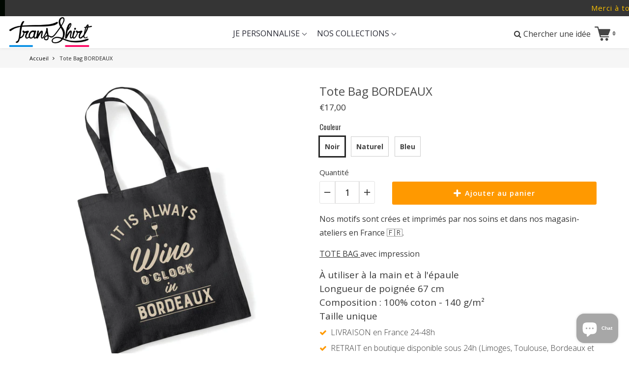

--- FILE ---
content_type: text/css
request_url: https://trans-shirt.fr/cdn/shop/t/38/assets/style.css?v=118934082582703968901769191534
body_size: 58685
content:
/** Shopify CDN: Minification failed

Line 172:10 Expected identifier but found "*"
Line 254:10 Expected identifier but found "*"
Line 255:10 Expected identifier but found "*"
Line 802:0 Unexpected "{"
Line 1012:8 "text-decoraiton" is not a known CSS property
Line 1367:8 Expected identifier but found "*"
Line 1468:8 Expected identifier but found "*"
Line 3157:8 "margn" is not a known CSS property

**/
@charset "UTF-8";
/*============================================================================
      #breakpoints
  ============================================================================*/
      :root { 
        

        

        

        
        
      --maxWidth:1200px;

      --break_mobile:460px;
      --break_mobileLandscape: 568px;
      --break_tablet: 769px;
      --break_grid: 1240px;
      --break_spill: 1400px;
      --accentFontStack: "Open Sans", "HelveticaNeue", "Helvetica Neue", sans-serif;
      --mainFontStack: "Open Sans", "HelveticaNeue", "Helvetica Neue", sans-serif;
  	  --mainFontWeight: 400400i700700i;
      --logoFontStack: "Oswald", serif ;
      --logoMaxWidth: 170px; 
      --clearValue:121px;
      
      --headerHeight:70px;
      --headerLogoHeight:70px;
      
      
      --boldOption:400;
      
      
      --underlineOption: none;
      
      --metaFontStack: "Oswald", serif ;


      
      --menuLogopad:10px;
      

      --xl:4.6rem;
      --large:2.8rem;
        
       
        

      }  



    
      html {
        font-size: 62.5%;
        overflow-x: hidden;
      }

      body {
        font-size:1.9rem;
        color:#383838;
        position:relative;
        background:#ffffff;
        perspective: none !important;
/*         @include font-smoothing(antialiased); */
        -webkit-font-smoothing: antialiased;
        -moz-osx-font-smoothing: grayscale;
        overflow-x: hidden;
        line-height:1.5;
        font-family: var(--accentFontStack);
      }

      main {

      }

      .ryviu-widget svg *{
        stroke: inherit;
      } 
      ::-moz-selection {
        background: #272727;
        color:#fff;
      }

      ::selection {
        background: #272727;
        color:#fff;
      }
      p,span,a,li,a.button{
/*         @include acntFontStack; */
        font-family: var(--accentFontStack);
      }
      p{
        font-size:1.9rem;
      }

      label,a,p,h1,h2,h3,h4,h5,h6,h7{
        word-break: break-word;
      }

      h1,h2,h3,h4,h5,h6,h7{
        color: #272727;
        margin:0 0 20px;
      }

      .clearTitle:after{
          content:'';
          width:30px;
          height:6px;
          background:#272727;
          margin:30px auto;
          display:block;
      }

      hr{
        max-width:calc(1200px - 40px);
        margin:0 auto;
        border:none;
        border-bottom:1px solid #ffffff;
      }

      a:hover{

        color:#0e0e0e;
      }

      @media screen and (max-width: 1240px) {
        hr{
          max-width:calc(100% - 40px);
        }
      }

      h1, h2, h3, h4, h5, h6 {
        font-family:var(--mainFontStack);
        font-weight:var(--mainFontWeight);
      }

      /** VARIABLES
        ===================================*/
        /** RESET AND LAYOUTupsell_img_cs
        ===================================*/


        

        
  p{
  margin-top:0;
  }


        .page_loading {
          visibility: visible;
          }
        .bx-wrapper {
          position: relative;
          margin-bottom: 60px;
          padding: 0;
          *zoom: 1;
          -ms-touch-action: pan-y;
          touch-action: pan-y;
          }

        .bx-wrapper img {
          max-width: 100%;
          display: block;
          }
        .bxslider {
          margin: 0;
          padding: 0;
          }
        ul.bxslider {
          list-style: none;
          }
        .bx-viewport {
          /* fix other elements on the page moving (in Chrome) */
          -webkit-transform: translateZ(0);
          }
        /** THEME
        ===================================*/
        .desk_only{
          display: block;
          }
        .mob_only{
          display: none;
          }
        .bx-wrapper {
          -moz-box-shadow: 0 0 5px #ccc;
          -webkit-box-shadow: 0 0 5px #ccc;
          box-shadow: 0 0 5px #ccc;
          border: 5px solid #fff;
          background: #fff;
          }
        .bx-wrapper .bx-pager,
        .bx-wrapper .bx-controls-auto {
          position: absolute;
          bottom: -30px;
          width: 100%;
          }
        /* LOADER */
        .bx-wrapper .bx-loading {
          min-height: 50px;
          background: url('bx_loader.gif') center center no-repeat #ffffff;
          height: 100%;
          width: 100%;
          position: absolute;
          top: 0;
          left: 0;
          z-index: 2000;
          }
        /* PAGER */
        .bx-wrapper .bx-pager {
          text-align: center;
          font-size: .85em;
          font-family: Arial;
          font-weight: bold;
          color: #666;
          padding-top: 20px;
          }
        .bx-wrapper .bx-pager.bx-default-pager a {
          background: #666;
          text-indent: -9999px;
          display: block;
          width: 10px;
          height: 10px;
          margin: 0 5px;
          outline: 0;
          -moz-border-radius: 5px;
          -webkit-border-radius: 5px;
          border-radius: 5px;
          }
        .bx-wrapper .bx-pager.bx-default-pager a:hover,
        .bx-wrapper .bx-pager.bx-default-pager a.active,
        .bx-wrapper .bx-pager.bx-default-pager a:focus {
          background: #000;
          }
        .bx-wrapper .bx-pager-item,
        .bx-wrapper .bx-controls-auto .bx-controls-auto-item {
          display: inline-block;
          vertical-align: bottom;
          *zoom: 1;
          *display: inline;
          }
        .bx-wrapper .bx-pager-item {
          font-size: 0;
          line-height: 0;
          }

        /* AUTO CONTROLS (START / STOP) */
        .bx-wrapper .bx-controls-auto {
          text-align: center;
          }
        .bx-wrapper .bx-controls-auto .bx-start {
          display: block;
          text-indent: -9999px;
          width: 10px;
          height: 11px;
          outline: 0;
          background: url('images/controls.png') -86px -11px no-repeat;
          margin: 0 3px;
          }
        .bx-wrapper .bx-controls-auto .bx-start:hover,
        .bx-wrapper .bx-controls-auto .bx-start.active,
        .bx-wrapper .bx-controls-auto .bx-start:focus {
          background-position: -86px 0;
          }
        .bx-wrapper .bx-controls-auto .bx-stop {
          display: block;
          text-indent: -9999px;
          width: 9px;
          height: 11px;
          outline: 0;
          background: url('images/controls.png') -86px -44px no-repeat;
          margin: 0 3px;
          }
        .bx-wrapper .bx-controls-auto .bx-stop:hover,
        .bx-wrapper .bx-controls-auto .bx-stop.active,
        .bx-wrapper .bx-controls-auto .bx-stop:focus {
          background-position: -86px -33px;
          }
        /* PAGER WITH AUTO-CONTROLS HYBRID LAYOUT */
        .bx-wrapper .bx-controls.bx-has-controls-auto.bx-has-pager .bx-pager {
          text-align: left;
          width: 80%;
          }
        .bx-wrapper .bx-controls.bx-has-controls-auto.bx-has-pager .bx-controls-auto {
          right: 0;
          width: 35px;
          }
        /* IMAGE CAPTIONS */
        .bx-wrapper .bx-caption {
          position: absolute;
          bottom: 0;
          left: 0;
          background: #666;
          background: rgba(80, 80, 80, 0.75);
          width: 100%;
          }
        .bx-wrapper .bx-caption span {
          color: #fff;
          font-family: Arial;
          display: block;
          font-size: .85em;
          padding: 10px;
          }

        /*============================================================================
        #Normalize
        ==============================================================================*/
        *, input, :before, :after {
          -webkit-box-sizing:border-box;
          -moz-box-sizing:border-box;
          -ms-box-sizing:border-box;
          box-sizing:border-box;
          }

        html, body {
          padding: 0;
          margin: 0;
          }

        article, aside, details, figcaption, figure, footer, header, hgroup, main, nav, section, summary {
          display: block;
          }

        audio, canvas, progress, video {
          display: inline-block;
          vertical-align: baseline;
          }

        input[type="number"]::-webkit-inner-spin-button,
        input[type="number"]::-webkit-outer-spin-button {
          height: auto;
          }

        input[type="search"]::-webkit-search-cancel-button,
        input[type="search"]::-webkit-search-decoration {
          -webkit-appearance: none;
          }


        ul{

          list-style:none;
          margin:0;
          padding:0;
          }

        img{max-width:100%;border:none;}

        a{text-decoration:none;color:inherit;}

        a:active,a:hover{outline:0}
        abbr[title]{border-bottom:1px dotted}
        b,strong{font-weight:bold}


     
      
      @mixin flexbox {
        display: -webkit-box;
        display: -webkit-flex;
        display: -moz-flex;
        display: -ms-flexbox;
        display: flex;
      }

/*       %flexbox { @include flexbox; } */

/*  ---------------------------------- */

      @mixin inline-flex {
        display: -webkit-inline-box;
        display: -webkit-inline-flex;
        display: -moz-inline-flex;
        display: -ms-inline-flexbox;
        display: inline-flex;
      }

/*       %inline-flex { @include inline-flex; } */

      /*============================================================================
      #grid layout
      ==============================================================================*/

        .hasFlex .gridJustify{
/*        @include flexbox;
          @include flex-flow(row wrap);
          @include align-items(center);  */
          display: -webkit-flex;
          display: -moz-flex;
          display: -ms-flexbox;
          display: flex;
          
          -webkit-flex-flow: row wrap;
          -moz-flex-flow: row wrap;
          -ms-flex-flow: row wrap;
          flex-flow: row wrap;
          
          -webkit-box-align: center;
          -ms-flex-align: center;
          -webkit-align-items: center;
          -moz-align-items: center;
          align-items: center;
        }

        .hasFlex .gridJustify:not(.centerColumns) {
/*           @include justify-content(space-between);	 */
          -webkit-box-pack: justify;
          -ms-flex-pack: justify;
        }

        .hasFlex .gridJustify.centerColumns {
/*           @include justify-content(center); */
          -webkit-justify-content: center;
          -moz-justify-content: center;
          justify-content: center;
        }
		

        .hasFlex .gridAlignTop{
display: -webkit-box;
    display: -webkit-flex;
    display: -moz-flex;
    display: -ms-flexbox;
    display: flex;
    -webkit-flex-flow: row wrap;
    -moz-flex-flow: row wrap;
    -ms-flex-flow: row wrap;
    flex-flow: row wrap;
    -webkit-box-pack: center;
    -ms-flex-pack: center;
    -webkit-justify-content: center;
    -moz-justify-content: center;
    justify-content: center;
    -webkit-box-align: start;
    -ms-flex-align: start;
    -webkit-align-items: flex-start;
    -moz-align-items: flex-start;
    align-items: flex-start;
        }

        .hasFlex .gridAlignLeft{
/*           @include flexbox; */
          display: -webkit-box;
          display: -webkit-flex;
          display: -moz-flex;
          display: -ms-flexbox;
          display: flex;
/* 		  @include flex-flow(row wrap); */
          -webkit-flex-flow: row wrap;
          -moz-flex-flow: row wrap;
          -ms-flex-flow: row wrap;
          flex-flow: row wrap;
/*           @include justify-content(flex-start); */
          webkit-box-pack: start;
          -ms-flex-pack: start;
/*           @include align-items(center);  */
          -webkit-box-align: center;
          -ms-flex-align: center;
          -webkit-align-items: center;
          -moz-align-items: center;
          align-items: center;
        }

        .hasFlex .gridTable{
/*           @include flexbox; */
          display: -webkit-box;
          display: -webkit-flex;
          display: -moz-flex;
          display: -ms-flexbox;
          display: flex;
/*           @include flex-flow(row wrap); */
          -webkit-flex-flow: row wrap;
          -moz-flex-flow: row wrap;
          -ms-flex-flow: row wrap;
          flex-flow: row wrap;
/*           @include justify-content(center); */
          -webkit-justify-content: center;
          -moz-justify-content: center;
          justify-content: center;
/*           @include align-items(center);  */
          -webkit-box-align: center;
          -ms-flex-align: center;
          -webkit-align-items: center;
          -moz-align-items: center;
          align-items: center;
          height:100%;
        }

      .grid{
        width:100%;
        max-width:1200px;
        margin:0 auto;
      }

      .flexGrid {
        padding: 0 10px;
      }
      .flexGrid.flexItem:not(.flexGrid), .flexGrid .flexGrid:not(.cartRow):not(.flexItem) {
        padding-left: 0;
        padding-right: 0;
      }

      .flexItem {
        padding-left: 10px;
        padding-right: 10px;
      }
      .flexItem.forceCenter {
        margin-left: auto;
        margin-right: auto;
      }

      .alignCenter{
        text-align:center;
        float:none;
      }

      .oneQuarter{width:25%;}
      .threeQuarter{width:75%;}
      .oneThird{width:33.33%;}
	  .oneThird2{width:33.5%;}
      .twoThird{width:66.66%;}
      .fifth{width:20%;}
      .sixth{width:16.66%;}
      .ninth{width:11.11%;}
      .eightNinth{width:88.88%;}
      .half{width:50%;}
      .fullSpan{width:100%;}

      .sectionWrap {
        padding-top: 80px;
        padding-bottom: 80px;
        text-align: center;
      }
      .sectionWrap.relatedItems {
        padding-top: 40px;
        position: relative;
      }
      .relatedWrapper:not(.accentCollection) .sectionWrap.relatedItems{
        padding-bottom: 0;
      }
      .sectionWrap.BlockTitleContain{
        padding-top:50px;
        padding-bottom:50px;
      }

      #featuredProductsSlider.sectionWrap.BlockTitleContain{
        padding-bottom:0px;
      }
      #featuredProductsSlider .prodThumb .title{
        min-height: auto;
      }
      .sectionWrap.halfGutter {
        padding-top: 40px;
        padding-bottom: 40px;
      }
      .sectionWrap.halfGutter.hasGrid {
        padding-top: 30px;
        padding-bottom: 30px;
      }
      .sectionWrap.halfGutter.collectionTitle {
        text-align: left;
        padding-bottom: 0;
      }
      .sectionWrap.halfGutter .top-heading-wrap {
        margin: 0;
      }
      .sectionWrap.halfGutter .rte {
        margin-top: 5px;
      }

/*       Grids - mobile */
      @media screen and (max-width: 1400px) {
        .sectionWrap{
          padding-left:0px;
          padding-right:0px;
        }
      }
      @media screen and (max-width: 460px) {
        .fifth,
        .oneQuarter,
        .sixth
        {width:100%;}
      }

      @media screen and (max-width: 769px) {

        


        .oneQuarter:not(.sideBar){width:50%;}

        .oneThird:not(.leftMenu):not(.rightMenu):not(.logo),
        .twoThird,
        .half
        {width:100%;}

        .sectionWrap {
          padding-top: 40px;
          padding-bottom: 40px;
        }
        .sectionWrap.hasGrid {
          padding-top: 30px;
          padding-bottom: 30px;
        }

      }


      @media screen and (max-width: 460px) {
        .oneQuarter:not(.sideBar){width:100%}
      }

      /*============================================================================
      #strip mainitems  / sections
      ============================================================================*/
      .bgImage{
        background-size:cover;
        background-repeat:no-repeat;
        background-position:center;
      }

      .stripMainHead {
        position: relative;
        width: 100%;
        overflow: hidden;
        background-repeat: no-repeat;
        background-size: cover;
        background-position: center;
      }
      .stripMainHead.fixedHeight {
        /* max-height:500px;
        */
      }
      .stripMainHead.fixedHeight:before {
        content: "";
        display: block;
        /* padding-top:66.66%;
        */
      }
      .stripMainHead.fixedBack {
        background-attachment: fixed;
      }
      .stripMainHead img {
        width: 100%;
      }


      .mapWrap {
        margin: 20px auto 20px;
        height: 368px;
        position: relative;
      }
      .mapWrap iframe {
        position: absolute;
        top: 0;
        left: 0;
        width: 100%;
        height: 100%;
      }

      @media screen and (max-width: 769px) {
        .stripMainHead.fixedBack{
          background-attachment:local;
        }
      }

/* 		Variable Declaration */
      /*============================================================================
      #color
      ============================================================================*/
/*       $colorTextBodyLighter:lighten($colorTextBody,30%);
      $colorTextBodyLightest:lighten($colorTextBody,45%);
      $borderColorDarken:darken($borderColor,10%);
      $colorTextMetaLighten: lighten($colorTextMeta,10%);
      $colorDisabled: mix($colorTextBody, $colorBackground); */

      /*============================================================================
      #RTE
      ==============================================================================*/
      .rte {
/*         @include acntFontStack; */
        font-family: var(--accentFontStack);
      }
      .rte.leftAlign {
        text-align: left;
      }
      .rte p, .rte ul, .rte ol, .rte table {
        margin: 0 0 20px;
      }
      .rte ul ul {
        margin-bottom: 0;
      }
      .rte a {
        color: #272727;     
      }
      .rte h1, .rte h4, .rte h5, .rte h6 {
        color: #272727;
        margin-top: 20px;
        margin-bottom: 20px;
      }
      .rte h2, .rte h3 {
        color: #272727;
        margin-top: 20px;
        margin-bottom: 20px;
      }
      .rte h1, .rte h2, .rte h3, .rte h4, .rte h5, .rte h6 {
/*         @include mainFontStack;         */
       font-family: var(--mainFontStack);
        
      }
      .rte h1:first-child, .rte h2:first-child, .rte h3:first-child, .rte h4:first-child, .rte h5:first-child, .rte h6:first-child {
        margin-top: 0;
      }
      .rte h1 a, .rte h2 a, .rte h3 a, .rte h4 a, .rte h5 a, .rte h6 a {
        text-decoration: none;
      }
      .rte ul {
        /*padding-left:20px;
        list-style: square outside;
        */
      }
      .rte li {
        margin-bottom: 0;
      }
      .rte > p:last-child {
        margin-bottom: 0;
      }
      .rte table {
        table-layout: fixed;
      }
      .rte blockquote {
        border-left:1px solid #272727;
        margin: 30px 0;
        padding: 10px 40px;
      }
      .rte blockquote *, .rte blockquote p {
        color: #a9a9a9;
        font-size: 2.4rem;
        font-style: italic;
        font-weight: 400;
        line-height: 140%;
        margin: 0;
      }


      /*============================================================================
      #headings
      ==============================================================================*/

      .top-heading-wrap{
        color:#272727;
        margin:0 0 40px;
        line-height:1;
        padding-bottom:20px;
        text-align:center;
        font-weight:var(--boldOption);
        text-decoration: var(--underlineOption);
        /*   font-size:var(--large); */
      }

      .top-heading-big{
        color:#272727;
        margin:0 0 20px;
/*         line-height:1; */
           /*   font-size:var(--xl); */
        font-weight:var(--boldOption);
        text-decoration:var(--underlineOption);
      }

      .blockTitle {
        line-height: 1;
        text-align: center;
        padding-top: 10px;
        padding-bottom: 20px;
      }
      .blockTitle h1, .blockTitle .top-heading-wrap, .blockTitle .top-heading-big {
        color:#272727;
        margin: 0 auto;
      }
		.blockTitle .rte {
        font-size:1.9rem;
        margin: 15px auto 0;
          padding-bottom: 15px;
            width: 100% !important;
      }
      
{
        font-size:1.9rem;
        margin: 15px auto 0;
      }

     

      @media screen and (max-width: 769px) {
        .blockTitle{
          padding-bottom:30px;
        }
      }

      @media screen and (max-width: 568px) {

        .top-heading-big{
          /*     font-size:2.8rem; */
        }
      }



      /*============================================================================
      #tables
      ==============================================================================*/

      table {
        width: 100%;
        border-collapse: collapse;
        border-spacing: 0;
      }

      .table-wrap {
        max-width: 100%;
        overflow: auto;
        -webkit-overflow-scrolling: touch;
      }

      th {
        font-weight: bold;
      }

      th, td {
        text-align: left;
        padding:10px;
        border: 1px solid #ffffff;
      }


      /*============================================================================
      #forms
      ==============================================================================*/

        form{
          margin:0;
        }

        form > input:not(.button):not(.linkButton):not([type="radio"]):not([type="checkbox"]):not(.cartUpdate):not(.qtyInput), textarea {
/*           border: $borderColorDarken */
          border: 1px solid #e6e6e6;
          font-size: 1.4rem;
          padding: 5px 10px;
          width: 100%;
          outline: none;
          margin: 0 0 20px;
          -webkit-appearance: none;
          font-family: var(--accentFontStack);
            }
        form > input:not(.button):not(.linkButton):not([type="radio"]):not([type="checkbox"]):not(.cartUpdate):not(.qtyInput):not(textarea), textarea:not(textarea) {
          height: 50px;
          padding: 5px 10px;
          line-height: 48px;
          color:#222;
        }                  
        
        form:focus {
          border-color: #272727;
        }

      	form> p label{
          margin:0 10px 0 0;
        }

        form> textarea{
          padding:10px;
        }
      
      #CustomerLoginForm input,#create_customer input{
        border:1px solid #e0e0e0;
      }
      
      .productInfo form .selector-wrapper {
        border-top: 1px solid #fff;
        display: inline-flex;
        width: 100%;
        margin-bottom: 20px;
      }
      form .sticky_addcart_wrapper .selector-wrapper{
        width:auto;
        margin-bottom: 0px;
      }
      .productInfo form .selector-wrapper label {
        padding: 0 10px;
        margin: 0;
        width: 20%;
        white-space: nowrap;
        line-height: 42px;
        height: 43px;
      }
      @media screen and (max-width: 769px) {
        .productInfo form .selector-wrapper label{
          padding: 0px;
          line-height: 42px;
        }
        .form-select-wrapper {
          padding: 0px 0px 0px 10px !important;
        }
        .form-select-wrapper .selector-wrapper .selectric-wrapper {
          width: 100%;
        }
        .selector-wrapper .selectric-wrapper {
          width: 100%;
          padding-left: 10px;
        }

      }
      .productInfo form .selector-wrapper{
        /*       border-top:1px solid #ffffff; */

      }
      

      .form-select-wrapper {
        position: relative;
        display: block;
        padding: 5px 10px;
        border-radius: 5px;
        
        width: 80%;
        margin:0px;
        border: 1px none #dddcdc;
        background-color:transparent;
        
        font-size: 1.4rem;
        cursor: pointer;
        outline: none;
        height:50px;
        text-align: left;
        font-family: var(--accentFontStack);
       }
        .form-select-wrapper .selected-text {
          
          display:none;
          line-height: 40px;
          
        }

        .form-select-wrapper:after {
          content: "";
          position: absolute;
          right: 12px;
          top: 50%;
          margin-top: -1px;
          
          border-top: 3px solid transparent;
          
          border-left: 3px solid transparent;
          border-right: 3px solid transparent;
        }

        .form-select-wrapper select {
          position: absolute;
          top: 0;
          right: 0;
          bottom: 0;
          left: 0;
          z-index: 2;
          width: 100%;
          height: 100%;
          cursor: pointer;
          opacity: 0;
          -webkit-appearance: none;
        }
      
      label{
        /*   text-transform:uppercase; */
        /*   letter-spacing:1px; */
        font-size:1.4rem;
        color:#333333;

        display:inline-block;
        margin:0 0 10px 0;
        font-family: var(--metaFontStack);
      }

      .formWrap.contactForm {
        padding-top: 40px;
        padding-bottom: 40px;
      }
      .formWrap .button {
        width: 100%;
      }
      .formWrap input[type="checkbox"] {
        margin: 0;
        vertical-align: middle;
      }
      .formWrap form a {
        display: block;
        color: #272727;
        margin: 20px auto 0;
        text-decoraiton: underline;
      }
      .formWrap label:not(.showLabel) {
        text-align: left;
        margin: 0 0 10px;
        display: none;
      }
      .formWrap label .showLabel {
        display: inline-block;
        vertical-align: middle;
        margin: 0 0 0 10px;
      }
      .formWrap .pagination {
        padding: 0;
      }
      .formWrap .pagination span:not(:last-child) {
        margin: 0 10px 0 0;
      }
      .formWrap .errors {
        color: red;
        padding: 0 0 20px;
      }


      .addressLabel{
        max-width:350px;
        border-bottom:1px solid #ffffff;
        margin:0 auto 20px auto;
      }

      input.qtyInput {
        width: 22px;
        height: 23px;
        border: 1px solid #ffffff;
        padding: 2px 0px 2px 4px;
        margin: 0 auto;
        display: block;
        text-align: center;
        outline: none;
      }
      input.qtyInput:focus ::-webkit-inner-spin-button {
        opacity: 1;
      }


      /*============================================================================
      #butons
      ==============================================================================*/
      .MainImageHtmlWrap form input[type="submit"]{
        line-height:4rem !important;
      }
      .button, .MainImageHtmlWrap form input[type="submit"] {
        color: #ffffff;
        
		
        
        
        
        
        
        
        
        
        
        
        /* background: #fac000FF; */
        background: rgb(250, 192, 0,1);
/*         background:rgba(#fac000,1); */
        cursor: pointer;
        line-height: 4rem;
        font-weight:600;
        font-size:1.7rem;
        letter-spacing: 1px;
        border:1px solid rgba(0,0,0,0);
        outline: none;
        -webkit-appearance: none;
        text-align: center;
        padding: 0 1.5rem;
        display: inline-block;
        /* text-transform:uppercase;
        */
        font-family: inherit;
       border-radius:3px;
      }
      .button:hover, .MainImageHtmlWrap form input[type="submit"]:hover {
        
		
        
        
        
        
        
        
        
        
        
        
        /* background: #ffd900FF; */
        background: rgb(255, 217, 0,1);
/*         background:rgba(#ffd900,1); */
        color:#232323;
        border:1px solid rgba(0,0,0,0);
      }
      .button.disabled, .MainImageHtmlWrap form input[type="submit"].disabled {
/*         background-color: $colorDisabled; */
        background-color: #9c9c9c
        cursor: wait;
      }

      .btn{
        border-radius:3px;
      }
      .button.tranBack{
        color:#fff;
        background:transparent;
        border:2px solid #fff;
      }

      .button.linkButton{
        color:#272727;
        border:none;
        outline:none;
        display:inline-block;
        -webkit-appearance:none;
        text-decoration:underline;
        height:auto;
        background:none;
        font-weight:normal;
        cursor:pointer;
        font-size:1.4rem;
        text-transform:none;
        letter-spacing:0;
      }

      /*============================================================================
      #header
      ==============================================================================*/


/*       $clearValue:121px; */

/*       $headerHeight:70px; */
/*       $headerLogoHeight:70px; */
      

/*       $headerMarginTop:0px; */

      .ctop1{
        margin-top:var(--clearValue);
      }

      .rtop{
        margin-top: var(--clearValue);
      }

      header {
        width: 100%;
        position: relative;       
        z-index: 999;
      }
      header .grid {
        margin-top: 0px;
        position: relative;
        display: inline-block;
        height: var(--headerHeight);
        line-height:var(--headerHeight);
      }

      header.locked {
        position: fixed;
        top: 0;
        left: 0;
      }
      header svg {
        vertical-align: middle;
        height: 20px;
      }
      
      header svg * {
/*         @include a_easeOne; */
        -webkit-transition: all 300ms ease;
        -moz-transition: all 300ms ease;
        -ms-transition: all 300ms ease;
        -o-transition: all 300ms ease;
        transition: all 300ms ease;	
        fill:#272727;
        stroke: none;
      }
      header svg path, header svg circle {
/*         @include a_easeOne; */
        -webkit-transition: all 300ms ease;
        -moz-transition: all 300ms ease;
        -ms-transition: all 300ms ease;
        -o-transition: all 300ms ease;
        transition: all 300ms ease;
        fill:#272727;
        stroke: none;
      }
      header .leftMenu {
        padding-right: 0;
      }
      header .leftMenu a {
        display: inline-block;
        vertical-align: middle;
        margin-right: 40px;
        width: 20px;
      }
      header .leftMenu a:nth-child(3) {
        margin-right: 0px;
      }

      header .rightMenu {
        color:#272727;
        padding-left: 0;
        text-align: right;
        font-size: 13px;
        font-family:var(--metaFontStack);
      }
      header .rightMenu a {
/*   		@include a_easeOne; */
        -webkit-transition: all 300ms ease;
        -moz-transition: all 300ms ease;
        -ms-transition: all 300ms ease;
        -o-transition: all 300ms ease;
        transition: all 300ms ease;
      }
      header .rightMenu > div {
        position: relative;
        display: inline-block;
        margin-left: 5px;
      }
      header .logo {
        color:#272727;
        text-align: center;
        font-weight: 700;
        font-size: 3.1rem;
        margin: auto;
        max-width: 100%;
        max-height: 100%;
        overflow: hidden;
        padding: 0;
        font-family: var(--logoFontStack);
          }
      header .logo img {
        display: block;
        max-width: var(--logoMaxWidth);
          max-height:var(--headerLogoHeight);
          }   

        header:not(.noHover):hover, header.active, header.noTran, header.scrolled {      
          box-shadow: 0 0 0.625rem 0 rgba(0, 0, 0, .1);
        }
        header:not(.noHover):hover svg *, header.active svg *, header.noTran svg *, header.scrolled svg * {
/*           fill: $colorTextMetaLighten;  */
          fill: #929090;
/*           filter: opacity(10%); */
        }
        header:not(.noHover):hover svg path, header.active svg path, header.noTran svg path, header.scrolled svg path, header:not(.noHover):hover svg circle, header.active svg circle, header.noTran svg circle, header.scrolled svg circle {
          /*           fill: $colorTextMetaLighten;  */
          fill: #929090;
/*           filter: opacity(10%); */
        }
        header:not(.noHover):hover .rightMenu, header.active .rightMenu, header.noTran .rightMenu, header.scrolled .rightMenu {
/*           color:$colorTextMeta; */
          color:#797676;
        }
        header:not(.noHover):hover .megamenuNav:not(.active) span, header.active .megamenuNav:not(.active) span, header.noTran .megamenuNav:not(.active) span, header.scrolled .megamenuNav:not(.active) span {
          /*           fill: $colorTextMetaLighten;  */
          fill: #929090;
/*           filter: opacity(10%); */
        }
        header:not(.noHover):hover #regularMenu, header.active #regularMenu, header.noTran #regularMenu, header.scrolled #regularMenu {
/*           border-color:$borderColor; */
          border-color:#ffffff;
        }

      /*======================================
      Selectric v1.11.0
      ======================================*/
      .menu_hover_open .main_header{
        
		
        
        
        
        
        
        
        
        
        
        
        /* background: #ffffffFF !important; */
        background: rgb(255, 255, 255,1) !important;
/*         background: rgba(#ffffff,1) !important;  */
      }
      .selectric-wrapper {
        position: relative;
        cursor: pointer;
        
        width: 100%;
        
      }

      .selectric-responsive {
        width: 100%;
      }

      .selectric {
        border: 1px none #DDD;
        border-bottom: 1px solid #dddcdc;
        background: transparent;
        position: relative;
        display:inline-flex;
        width:100%;
      }
      .selectric:before {
        content: "";
        width:20px;
        height:20px;
        position: absolute;
        display: block;
        background: url('arrow_dropdown_grey.png') center center no-repeat;
        background-size:cover;
        top: 50%;
        right: 1%;
        transform: translateY(-50%);
      }

      .selectric .label {
        display: block;
        white-space: nowrap;
        overflow: hidden;
        text-overflow: ellipsis;
        margin: 0 38px 0 10px;
        font-size: 1.4rem;
        line-height: 44px;
        color: #666666;
        height: 43px;
        -webkit-user-select: none;
        -moz-user-select: none;
        -ms-user-select: none;
        user-select: none;
      }

      .selectric .button {
        display: none;
        position: absolute;
        right: 0;
        top: 0;
        width: 38px;
        height: 38px;
        color: #BBB;
        text-align: center;
        font: 0/0 a;
        *font: 20px/38px Lucida Sans Unicode, Arial Unicode MS, Arial;
      }

      .selectric .button:after {
        content: " ";
        position: absolute;
        top: 0;
        right: 0;
        display:none;
        bottom: 0;
        left: 0;
        margin: auto;
        width: 0;
        height: 0;
        border: 4px solid transparent;
        border-top-color: #dddcdc;
        border-bottom: none;
      }

      .selectric-focus .selectric {
        border-color: #dddcdc;
      }

      .selectric-hover .selectric {
        border-color: #dddcdc;
      }

      .selectric-hover .selectric .button {
        color: #a2a2a2;
      }

      .selectric-hover .selectric .button:after {
        border-top-color: #a2a2a2;
      }

      .selectric-open {
        z-index: 99;
      }

      .selectric-open .selectric {
        /*   border-color: #c4c4c4; */
      }

      .selectric-open .selectric-items {
        display: block;
      }

      .selectric-disabled {
        filter: alpha(opacity=50);
        opacity: 0.5;
        cursor: default;
        -webkit-user-select: none;
        -moz-user-select: none;
        -ms-user-select: none;
        user-select: none;
      }

      .selectric-hide-select {
        position: relative;
        overflow: hidden;
        width: 0;
        height: 0;
      }

      .selectric-hide-select select {
        position: absolute;
        left: -100%;
      }

      .selectric-hide-select.selectric-is-native {
        position: absolute;
        width: 100%;
        height: 100%;
        z-index: 10;
      }

      .selectric-hide-select.selectric-is-native select {
        position: absolute;
        top: 0;
        left: 0;
        right: 0;
        height: 100%;
        width: calc(100% + 56px);
        border: none;
        z-index: 1;
        box-sizing: border-box;
        opacity: 0;
      }

      .selectric-input {
        position: absolute !important;
        top: 0 !important;
        left: 0 !important;
        overflow: hidden !important;
        clip: rect(0, 0, 0, 0) !important;
        margin: 0 !important;
        padding: 0 !important;
        width: 1px !important;
        height: 1px !important;
        outline: none !important;
        border: none !important;
        *font: 0/0 a !important;
        background: none !important;
      }

      .selectric-temp-show {
        position: absolute !important;
        visibility: hidden !important;
        display: block !important;
      }

      /* Items box */
      .selectric-items {
        display: none;
        position: absolute;
        top: 100%;
        left: 0;
        background: #fff;
        border: 1px solid #dddcdc;
        z-index: -1;
        box-shadow: 0 0 10px -6px;
      }

      .selectric-items .selectric-scroll {
        height: 100%;
        overflow: auto;
      }

      .selectric-above .selectric-items {
        top: auto;
        bottom: 100%;
      }

      .selectric-items ul, .selectric-items li {
        list-style: none;
        padding: 0;
        margin: 0;
        font-size: 12px;
        line-height: 20px;
        min-height: 20px;
      }

      .selectric-items li {
        display: block;
        padding: 10px;
        color: #666666;
        cursor: pointer;
        background: #ffffff;
      }

      .selectric-items li.selected {
        background: #dddcdc;
        color: #4c4c4c;
      }

      .selectric-items li.highlighted {
        background: #dddcdc;
        color: #4c4c4c;
      }

      .selectric-items li:hover {
        background: #dddcdc;
        color: #4c4c4c;
      }

      .selectric-items .disabled {
        filter: alpha(opacity=50);
        opacity: 0.5;
        cursor: default !important;
        background: none !important;
        color: #666 !important;
        -webkit-user-select: none;
        -moz-user-select: none;
        -ms-user-select: none;
        user-select: none;
      }

      .selectric-items .selectric-group .selectric-group-label {
        font-weight: bold;
        padding-left: 10px;
        cursor: default;
        -webkit-user-select: none;
        -moz-user-select: none;
        -ms-user-select: none;
        user-select: none;
        background: none;
        color: #444;
      }

      .selectric-items .selectric-group.disabled li {
        filter: alpha(opacity=100);
        opacity: 1;
      }

      .selectric-items .selectric-group li {
        padding-left: 25px;
      }


/* --------------------   
        //SEARCH// 
   -------------------- */
      #headerSearch, #footerSearch {
        position: relative;
        width: 100%;
        background: #fff;
      }
      #headerSearch input, #footerSearch input {
        margin: -25px 0 0 0;
        position: absolute;
        top: 50%;
        left: 0;
        width: 95%;
        width: calc(100% - 50px);
        padding: 0 20px;
        border-color: transparent;
        background: transparent;
        font-size: 1.6rem;
      }
      #headerSearch input:focus, #footerSearch input:focus {
        border-color: transparent;
      }
      #headerSearch .button, #footerSearch .button {
        position: absolute;
        right: 0;
        top: 50%;
        width: 50px;
        height: 50px;
        padding: 0;
        margin: -25px 0 0 0;
        line-height: 48px;
      }
      #headerSearch .button svg, #footerSearch .button svg {
        height: 20px;
        width: 20px;
        display: inline-block;
        vertical-align: middle;
      }
      #headerSearch .button svg *, #footerSearch .button svg * {
        stroke: #d4d4d4;
        fill: #d4d4d4;
      }
      #headerSearch .button svg path, #footerSearch .button svg path, #headerSearch .button svg circle, #footerSearch .button svg circle {
        fill: #d4d4d4;
      }
      #headerSearch:not(#footerSearch), #footerSearch:not(#footerSearch) {
/*         @include a_easeOne; */
        -webkit-transition: all 300ms ease;
        -moz-transition: all 300ms ease;
        -ms-transition: all 300ms ease;
        -o-transition: all 300ms ease;
        transition: all 300ms ease;
        position: absolute;
        top: 0;
        left: 0;
        opacity: 0;
        visibility: hidden;
        height: 100%;
        line-height: 120px;
        z-index: 1000;
      }
      #headerSearch:not(#footerSearch).active, #footerSearch:not(#footerSearch).active {
        opacity: 1;
        visibility: visible;
      }
      #headerSearch:not(#headerSearch), #footerSearch:not(#headerSearch) {
        display: none;
        height: 52px;
        margin: 0 0 40px;
        border:1px solid #ffffff;
      }

      .strapLine{
        margin:0;
        background:#000801;
        color:#fac000;
        line-height:33px;
        font-size:1.5rem;
        width:100%;
        padding:0 10px;
        letter-spacing:1px;
        text-align:center;
        width:100%;
        display:flow-root;
        font-weight:700;
  /*       margin-bottom:-1px; */
        font-weight:var(--boldOption);
      }
      .strapLine.shipping_bar_initial{
        background:#f3f3f3;
        color:#242424;
        border-bottom: 0px solid #ffffff;
      }
      .strapLine.shipping_bar_progress{
        background:#f3f3f3;
        color:#000801;
        border-bottom: 0px solid #ffffff;
      }
      .strapLine.shipping_bar_achive{
        background:#f3f3f3;
        color:#000801;
        border-bottom: 0px solid #ffffff;
      }
      a.strapLine:hover{
        color:#ffffff;
      }
      li.mobAccount{
        /*   display:none; */
      }



/* ----------------
    //REGULAR NAV//
   ---------------- */
      
      
      #regularMenu {
/*         @include a_easeOne; */
        -webkit-transition: all 300ms ease;
        -moz-transition: all 300ms ease;
        -ms-transition: all 300ms ease;
        -o-transition: all 300ms ease;
        transition: all 300ms ease;
        text-align: center;
        width: 100%;
        color: #272727;
        position: relative;
      }
      #regularMenu .grid {
        height: auto;
        
        line-height: 50px; 
        

        position: static;
        margin-top: 0;
      }
      #regularMenu ul:not(.dropDown) {
        /* height:52px;
        */
        /* margin:0 auto;
        */
      }
      #regularMenu ul:not(.dropDown) li {
        padding: 0;
      }
      #regularMenu ul:not(.dropDown) li a {
        padding: 1px 10px;
        line-height: 50px;
        display: block;
      }
      #regularMenu .hasDrop {
        position: relative;
      }
      #regularMenu .hasDrop ul {
        /* @include a_easeOne;
        @include prefixer(transform, scale(0.95), ms webkit spec);
        */
        position: absolute;
        top: 52px;
        color: #383838;
        visibility: hidden;
        /* background:$colorBackground;
        */
        opacity: 0;
        width: 200px;
        text-align: center;
        left: -10px;
        padding: 20px;
        box-shadow: 0 1px 1px 0 rgba(0, 0, 0, 0.19);
        border-top: none;
        z-index: 1001;
      }
      #regularMenu .hasDrop ul li a:hover {
        color: #ffc200;
      }
      #regularMenu .hasDrop ul li {
        padding: 0;
        color: #383838;
        text-align: left;
        z-index: 1002;
      }
      #regularMenu .hasDrop ul li:not(:last-child) {
        padding: 0 0 12px;
      }
      #regularMenu .hasDrop ul li:hover {
        color: #ffc200;
      }
      #regularMenu .hasDrop ul li a {
        text-align: left;
        color: #383838;
        margin: 0;
        line-height: 1;
        padding: 0;
        z-index: 1003;
      }
      #regularMenu .hasDrop ul li a:hover {
        color: #ffc200;
      }
      #regularMenu .hasDrop:hover + ul, #regularMenu .hasDrop a.active-focus + ul, #regularMenu .hasDrop:hover ul, #regularMenu .hasDrop a.active-focus ul {
/*         @include prefixer(transform, scale(1.0), ms webkit spec); */
        -ms-transform: scale(1.0);
        -webkit-transform: scale(1.0);
        transform: scale(1.0);
        visibility: visible;
        opacity: 1;
      }



/*       //header - mobile */

      @media screen and (max-width: 1400px) {

        header .grid{
          padding:0 10px;
        }

        .megamenuMenu{
          margin: -21px 0 0 26px;
        }
      }

      @media screen and (max-width: 1240px) {

        #megamenuMenu{
          width:250px;
          margin: -21px 0 0 9px;
        }
      }
      .main_header{
        
		
        
        
        
        
        
        
        
        
        
        
        background: rgb(255, 255, 255,1) !important;
        /* background: #ffffffFF !important; */
/*         background: rgba(#ffffff,1) !important;  */
      }

      @media screen and (max-width: 769px) {
        .sub--drop{
          display:none !important;
        }
        .open_mob_menu .sub--drop{
          display:block !important;
        }
        #regularMenu{
          
          
          
          
          
          
          
          
          
          
          
          
          background: rgb(255, 255, 255,1) !important;
          /* background: #ffffffFF !important; */
/*           background: rgba(#ffffff,1) !important; */
        }
        #AccessibleNav .main_mega_heading{
          /* color: #272833 !important;*/
          font-size: 1.6rem !important;
        }
        #regularMenu .hasDrop ul.site-nav__dropdown{
          display:none;
        }
        #regularMenu .hasDrop.open_mob_menu ul.site-nav__dropdown{
          background: transparent !important;
          display: block;
          position: static;
          visibility: visible;
          opacity: 1;
          box-shadow: none !important;
          margin-bottom: 20px;

        }


/*         $menuLogopad:10px;
         */
        header {
          background: #fff;
        }
        header .grid {          
          margin-top: 0;
          height: var(--headerHeight);
            line-height: var(--headerHeight);
              }
        header .leftMenu a:not(.megamenuNav) {
          display: none;
        }
        header .leftMenu a.megamenuNav {
          display: flex !important;
          align-items: center;
        }
        header .logo {
          font-size: 2.8rem;
        }
        header .logo img {
          max-height: 60px;
          max-width: var(--logoMaxWidth) / 1.5;
            }
        header #regularMenu {
          display: none;
          position: absolute;
          height: 100vh;
          width: 0px;
          background: #f8f8f8;
          -webkit-overflow-scrolling: hidden;
          top: 49px;
          left: 0;
          z-index: 99996;
          padding: 0%;
          overflow: hidden;
          font-family: var(--metaFontStack);
            }
        header #regularMenu.active {
          width: 300px;
          padding: 11% 5% 5%;
          position: fixed;
          display: inline-block;
        }
        header #megamenuMenu {
          display: none;
        }

        .ctop1{
          margin-top:80px;
        }
        .rtop{
          margin-top:0px;
        }
        header.main_header .logo {
          padding: var(--menuLogopad) 0;
        }

        #regularMenu.active .main_mega_heading.heading_color, 
        #regularMenu.active #AccessibleNav li .main_mega_heading.heading_color,
        #regularMenu.active .hasDrop ul li a, 
        #regularMenu.active .hasDrop ul li .header-cart-item-options button, 
        .header-cart-item-options #regularMenu.active .hasDrop ul li button,
        #regularMenu.active #AccessibleNav li a{
          /*     color:#272727; */
          position:relative;
        }
        #regularMenu.active .main_mega_heading.heading_color .menu-arrow,
        #regularMenu.active .menu-arrow,
        #regularMenu.active #AccessibleNav li .main_mega_heading.heading_color .menu-arrow{
          color:#272833;
          position:absolute;
          top:45%;
          right:5%;
        }


        #regularMenu .grid {
          padding: 0;
        }
        #regularMenu .grid ul {
          padding: 0;
        }
        #regularMenu .grid ul li, #regularMenu .grid ul a {
          width: 100%;
          display: block;
          text-align: left;
        }
        #regularMenu.active .regularnavExt{
          display:block;
        }
        #regularMenu.active .hasDrop ul {
          left:10px;
        }
        .search_ip_mobile {
          padding: 15px 10px !important;
        }
        .search-header__input.search__input {
          width: 100% !important;
          padding: 0 !important;
        }
        #regularMenu.active .hasDrop ul1 {
          position: relative !important;
          top: 0;
          color: #fffdfd;
          visibility: hidden;
          opacity: 0;
          text-align: center;
          left: unset;
          box-shadow: unset !important;
          z-index: 9997;
          width: 100%;
          padding: 7px 15px 0px !important;
          display: block !important;
          border: none;
          background: transparent !important;
        }
        #regularMenu.active #AccessibleNav .fullwidth{ 
          position: relative;
          top: unset;
          left: unset;
          width: 100%;
          padding-top: 0;
          box-shadow: unset !important;
          background: transparent !important;
        }
        #regularMenu.active #AccessibleNav .fullwidth ul{ 
          box-shadow: unset !important;
          background: transparent !important;
          overflow:auto;
        }
        #regularMenu.active #AccessibleNav .fullwidth .sub_mega_menu{
          /*     color: #272727; */
        }
        .menu_hover_open #regularMenu.active .hasDrop ul {
          visibility: visible;
          opacity: 1;
        }

      }

      .regularnavExt{
        display:none;
      }


      /* General Font size option */
      .static_page_content p,.tab_details p,footer p,.content_general p,.contnet_grid_html p,.accordian p{
        font-size:1.6rem;
        font-weight: 300;
        color:#242424;
      }
      .static_page_content span.tab_details span,footer span,.content_general span,.contnet_grid_html span,.accordian span{
        font-weight: inherit;
      }
      .static_page_content ul li:not(.prodThumb),.tab_details ul li,footer ul li,.content_general ul li:not(.prodThumb),.contnet_grid_html ul li:not(.prodThumb),.accordian ul li{
        font-size:1.6rem;
        font-weight: 300;
        color:#242424;
        margin:7px 7px 7px 0; 
      }
      .static_page_content ul,.tab_details ul,footer  ul,.content_general ul,.contnet_grid_html ul,.accordian ul {
        list-style: none; /* Remove default bullets */
      }

        

      
      .static_page_content ul li:not(.prodThumb)::before,.tab_details  ul li::before,.content_general ul li:not(.prodThumb)::before,.contnet_grid_html ul li:not(.prodThumb)::before,.accordian ul li::before {
        /*         content: "\2022";
        color: #ff9900; 
        font-weight: bold; 
        display: inline-block; 
        width: 1em; 
        margin-left: -1em;  */
        content: "\f00c";
        font-family: FontAwesome;
        font-style: normal;
        font-weight: normal;
        text-decoration: inherit;
        color: #ff9900;
        font-size: 1.5rem;
        padding-right: 0.5em;
      }
      

      .static_page_content strong,.tab_details strong,footer strong,.content_general strong,.contnet_grid_html strong,.accordian strong{
        font-weight: 400;
        color:#1a1a1a;
      }
      .content_general .cartRow {
        list-style-type: none;
      }
      .static_page_content a,.tab_details:not(.tab_details_review) a,footer a,.content_general a,.contnet_grid_html a:not(.button),.accordian a,.nrl_data{
        font-weight: 400;
        color:#313131;
        
        text-decoration: none;
        
      }
      .nrl_data{
        cursor: pointer;
      }

      .contnet_grid_html span > strong,.contnet_grid_html p > strong,.accordian span > strong,
      .contnet_grid_html.no_general_content p,
      .contnet_grid_html.no_general_content a:not(.button){
        color: inherit;
      }
      .contnet_grid_html span,.contnet_grid_html strong,.contnet_grid_html li,
      .contnet_grid_html span,.contnet_grid_html strong,.contnet_grid_html li,.contnet_grid_html h1,.contnet_grid_html h2,.contnet_grid_html h3,.contnet_grid_html h4,.contnet_grid_html h5,.contnet_grid_html h6{
        color: inherit;
      }
      .footerTop li,.footerTop a{
        font-size:inherit;
      }
      .kolt-bundle-product-page strong {
        color: inherit;
      }
      #cartForm .cartRow li::before,.tab_details ul.tabfastlane1_li_heading:before,.tab_details ul .tabfastlane1_li_description:before{
        display:none;
      }
      @media screen and (max-width: 769px) {
        .tab_details p,footer p,.content_general p,.contnet_grid_html p,.accordian p{
          font-size:1.5rem;

        }
        .tab_details p,footer ul li,.content_general ul li,.contnet_grid_html ul li,.accordian ul li{
          font-size:1.5rem;

        }
      }
      .column_icon_text_grid .content_general p,.column_icon_text_grid .content_general strong{
        color: inherit;
        /*     font-size: inherit; */
      }
      /* End General Font Size */
      @media screen and (max-width: 568px) {

        header .grid {
          padding: 0 10px;
        }
        header .logo {
          width: 50%;
          font-size: 2.2rem;
        }
        header .leftMenu {
          width: 25%;
        }
        header .leftMenu a {
          margin: 0;
        }
        header .rightMenu {
          width: 25%;
        }
        header .rightMenu > div {
          padding: 0;
          margin: 0;
        }
        header .rightMenu a.header-account {
          /* display:none;
          */
        }

        .strapLine1{
          display:none;
        }

        li.mobAccount{
          display:inherit;
        }
      }

      @media screen and (max-width: 460px) {

        header .logo{
          font-size:2rem;
        }

        /* FE03 Start */
        
        /* FE03 End */	
      }



      /*============================================================================
      #mainitem slider
      ==============================================================================*/

      .slick-slider .slick-list, .slick-track, .slick-slide, .slick-slide img {
        -webkit-transform: translate3d(0, 0, 0); -moz-transform: translate3d(0, 0, 0); -ms-transform: none; -o-transform: translate3d(0, 0, 0); transform: none;
/*         @include prefixer(appearance, none, ms webkit spec); */
        -ms-appearance: none;
        -webkit-appearance: none;
        appearance: none;
      }

      .slick-dots {
        position: absolute;
        bottom: 20px;
        left: 0;
        z-index: 99;
        width: 100%;
        text-align: center;
      }
      .slick-dots li {
        display: inline-block;
        margin: 0 10px;
      }
      .slick-dots li button {
        -webkit-display: none;
        outline: none;
        border: 1px solid #fff;
        background: transparent;
        width: 20px;
        height: 20px;
        display: block;
        font-size: 0rem;
      }
      .slick-dots li.slick-active button {
        background: #fff;
      }

      .fullScreenSlider {
        color:#ffffff;
        text-align: center;
        width: 100%;
        position: relative;
      }
      .fullScreenSlider svg * {
        stroke:#ffffff;
        opacity: 0.9;
      }
      .fullScreenSlider svg path, .fullScreenSlider svg circle {
        fill:#ffffff;
      }
      .fullScreenSlider ul {
        width: 100%;
      }
      .fullScreenSlider ul li {
        overflow: hidden;
/*         @include prefixer(transform, translate3d(0, 0, 0), webkit spec);
        @include prefixer(backface-visibility, none, webkit spec); */
        -webkit-transform: translate3d(0, 0, 0);
        transform: translate3d(0, 0, 0);
        -webkit-backface-visibility: none;
        backface-visibility: none;
        width: 100%;
        /* height:684px;
        */
        position: relative;
        padding: 0px;
      }
      .fullScreenSlider ul li .bgImage {
        width: 100%;
        height: 100%;
        position: relative;
      }
      .fullScreenSlider ul li .bgImage .zoomProxy {
        height: 100%;
        width: 100%;
        position: absolute;
        top: 0;
        left: 0;
      }
      .fullScreenSlider ul li .bgImage .zoomProxy img {
/*         @include zoomPan; */
        -webkit-animation-duration: 30s;
        animation-duration: 30s;
        -webkit-animation-fill-mode: both;
        animation-fill-mode: both;
        -webkit-animation-iteration-count: infinite;
        animation-iteration-count: infinite;
        -webkit-animation-name: pan;
        animation-name: pan;
        animation-direction: alternate;
        -moz-animation-direction: alternate;
        -webkit-animation-direction: alternate;
        -o-animation-direction: alternate;
        -ms-transform-origin: center;
        transform-origin: center;
        -webkit-transform-origin: center;
        -o-transform-origin: center;
      }
      .fullScreenSlider ul li .mainitemOverlay {
/*         @include prefixer(transform, translate3d(0, 0, 0), webkit spec);
        @include prefixer(backface-visibility, none, webkit spec); */
         -webkit-transform: translate3d(0, 0, 0);
        transform: translate3d(0, 0, 0);
        -webkit-backface-visibility: none;
        backface-visibility: none;
        position: absolute;
        top: -3px;
        left: 0;
        width: 100%;
        height: 100%;
        padding: 0 60px;
      }
      .fullScreenSlider ul li .mainitemOverlay a, .fullScreenSlider ul li .mainitemOverlay p {
        line-height: 6.4rem;
        position: relative;
        z-index: 0;
        text-align: center;
        width: 100%;
        font-size:var(--xl);
          font-weight: var(--boldOption);
            text-decoration: var(--underlineOption);
            }
      .fullScreenSlider.overlayFX {
        
      }
      .fullScreenSlider .scrollDown {
        position: absolute;
        bottom: 40px;
        left: 50%;
/*         @include prefixer(transform,translateX(-50%),ms webkit spec);
        @include transition(all 300ms ease-in); */
        -ms-transform: translateX(-50%);
        -webkit-transform: translateX(-50%);
        transform: translateX(-50%);  
        -webkit-transition: all 300ms ease-in;
        -moz-transition: all 300ms ease-in;
        -ms-transition: all 300ms ease-in;
        -o-transition: all 300ms ease-in;
        transition: all 300ms ease-in;
        
      }
      .fullScreenSlider .scrollDown svg {
        width: 50px;
        height: 50px;
        fill:#ffffff;
        stroke:#ffffff;
      }
      .fullScreenSlider .scrollDown.hidden {
        opacity: 0;
        visibility: hidden;
/*         @include prefixer(transform,translate(-50%,-10px),ms webkit spec); */
        -ms-transform: translate(-50%,-10px);
        -webkit-transform: translate(-50%,-10px);
        transform: translate(-50%,-10px); 
      }


      span.control {
        position: absolute;
        top: 50%;
        margin: -25px 0 0 0;
        height: 50px;
        z-index: 9;
        cursor: pointer;
      }
      span.control svg {
        width: 50px;
        height: 50px;
      }
      span.control.prev {
        left: 40px;
      }
      span.control.next {
        right: 40px;
      }


      @media screen and (max-width: 1240px) {
        .fullScreenSlider ul li .mainitemOverlay {
          padding: 0 40px;
        }

        span.control {
          width: 30px;
          height: 30px;
          margin-top: -15px;
        }
        span.control svg {
          width: 30px;
          height: 30px;
        }
        span.control.prev {
          left: 20px;
        }
        span.control.next {
          right: 20px;
        }
      }

      /*============================================================================
      #Index - About
      ==============================================================================*/

      .homeAboutSection .grid {
        text-align: center;
        padding: 80px;
      }
      .homeAboutSection h1 {
        color:#272727;
        padding: 0 0 40px;
        margin: 0;
        font-size: var(--xl);
          }
      .homeAboutSection p {
        max-width: 780px;
        margin: 0 auto;
/*         @include acntFontStack; */
        font-family: var(--accentFontStack);
      }


      /*============================================================================
      #Index - imagecontent
      ==============================================================================*/
      
      .asymContentSection .grid {
        padding: 80px 20px;
      }
      .asymContentSection .outerWrap {
        position: relative;
        padding: 0;
      }
      .asymContentSection .outerWrap .innerWrap {
        position: relative;
        padding: 0 0 0 20%;
      }
      .asymContentSection .outerWrap .innerWrap .imgWrap {
        position: relative;
        width: 100%;
        overflow: hidden;
        display: block;
        background-repeat: no-repeat;
        background-size: cover;
        background-position: center;
        background-color: #272727;
      }
      .asymContentSection .outerWrap .innerWrap .imgWrap:before {
        content: "";
        display: block;
        padding-top: 100%;
      }
      .asymContentSection .outerWrap .sectionTitle {
        color: #272727;
        position: absolute;
        height: 100%;
      }
      .asymContentSection .outerWrap .sectionTitle p {
        max-width: 400px;
        line-height: 5.5rem;
        margin: 0;
      }
      .asymContentSection .outerWrap .sectionCopy p {
        margin: 0;
        padding: 0;
        font-size:1.9rem;
/*         @include acntFontStack; */
        font-family: var(--accentFontStack);
          }

      .homepagelink {
        position: absolute;
        top: 0;
        left: 0;
        width: 100%;
        height: 100%;
      }
      .homepage-image .content--centered2 .scroll_link_trigger{
        position: relative;
        z-index: 99;
      }

      .homepage-banner-video{
        overflow: hidden;
      }
      @-webkit-keyframes playButtonReverse{
        0%{
          -webkit-transform:scale(2);
          opacity:0;
          visibility:visible;
        }
        1%{
          -webkit-transform:scale(2);
          opacity:0;
        }
        100%{
          -webkit-transform:scale(1);
          opacity:1;
        }
      }
      @keyframes playButtonReverse{
        0%{
          transform:scale(2);
          opacity:0;
          visibility:visible;
        }
        1%{
          transform:scale(2);
          opacity:0;
        }
        100%{
          transform:scale(1);
          opacity:1;
        }
      }
      .video_play_wrapper{
        display:block;
        position:absolute;
        top:50%;
        left:50%;
        width:64px;
        height:64px;
        margin:-32px 0 0 -32px;
        border:3px solid #FFF;
        border-radius:50%;
        background:rgba(38,38,44,.75);
        z-index:6;
        opacity:1;
        box-shadow:0 0 0 0 rgba(38,38,44,.35);
        -webkit-transition:box-shadow .115s ease-in-out;
        transition:box-shadow .115s ease-in-out;
        -webkit-animation-duration:.55s;
        animation-duration:.55s;
        -webkit-animation-fill-mode:both;
        animation-fill-mode:both;
        -webkit-animation-name:playButtonReverse;
        animation-name:playButtonReverse
      }
      .video_play_wrapper i{
        position: absolute;
        top: 50%;
        left: 50%;
        margin: -8px 0 0 -8px;
        font-size: 18px;
        color: #FFF;
        line-height: 1;
      }

/*       //section layouts */

      .asymContentSection.layoutOne .outerWrap {
        margin-left: auto;
      }
      .asymContentSection.layoutOne .outerWrap .imgWrap:before {
        padding-top: 67%;
      }
      .asymContentSection.layoutOne .outerWrap .sectionTitle {
        top: 0;
        left: 0%;
        height: 100%;
      }
      .asymContentSection.layoutOne .outerWrap .sectionCopy {
        padding: 40px 0 0px 20%;
      }
      .asymContentSection.layoutOne .outerWrap .sectionCopy p {
        text-align: left;
      }
      .asymContentSection.layoutTwo .outerWrap .imgWrap:before {
        padding-top: 124%;
      }
      .asymContentSection.layoutTwo .outerWrap .sectionTitle {
        top: 25%;
        left: 0%;
        height: 100%;
      }
      .asymContentSection.layoutTwo .outerWrap .sectionCopy {
        padding: 40px;
      }
      .asymContentSection.layoutTwo .outerWrap .sectionCopy p {
        text-align: left;
      }
      .asymContentSection.layoutThree .outerWrap .innerWrap {
        padding: 0 33.33% 0 0%;
        width: 100%;
      }
      .asymContentSection.layoutThree .outerWrap .imgWrap:before {
        padding-top: 67%;
      }
      .asymContentSection.layoutThree .outerWrap .sectionTitle {
        top: 0;
        right: 0;
        width: 100%;
        height: 100%;
        padding: 0 0 40px;
      }
      .asymContentSection.layoutThree .outerWrap .sectionTitle p {
        position: absolute;
        right: 0;
        bottom: 28%;
        left: 60%;
      }
      .asymContentSection.layoutThree .outerWrap .sectionCopy {
        width: 100%;
        padding: 40px 0 0 20%;
        text-align: left;
      }
      .asymContentSection.layoutThree .outerWrap .sectionCopy p {
        padding: 0;
        float: right;
      }


      @media screen and (max-width: 1400px) {
        .asymContentSection .grid {
          padding: 80px 20px;
        }
      }


      @media screen and (max-width: 769px) {
        .asymContentSection .outerWrap .sectionTitle {
          position: relative;
        }
        .asymContentSection .outerWrap .sectionTitle p {
/*           @include prefixer(transform, translateY(0)!important, webkit spec); */
          -webkit-transform: translateY(0) !important;
          transform: translateY(0) !important;
          
        }
        .asymContentSection .outerWrap .innerWrap {
          padding: 0;
        }
        .asymContentSection .grid {
          padding-top: 40px;
          padding-bottom: 40px;
        }
        .asymContentSection.layoutOne img, .asymContentSection.layoutTwo img, .asymContentSection.layoutThree img {
          width: 100%;
        }
        .asymContentSection.layoutOne .outerWrap .sectionTitle, .asymContentSection.layoutTwo .outerWrap .sectionTitle, .asymContentSection.layoutThree .outerWrap .sectionTitle {
          top: auto;
          left: auto;
          bottom: auto;
          margin: 0;
          padding: 0;
        }
        .asymContentSection.layoutOne .outerWrap .sectionTitle p, .asymContentSection.layoutTwo .outerWrap .sectionTitle p, .asymContentSection.layoutThree .outerWrap .sectionTitle p {
          width: 100%;
          margin: 20px 0;
          max-width: none;
          position: relative;
          bottom: auto;
          left: auto;
        }
        .asymContentSection.layoutOne .outerWrap .sectionCopy, .asymContentSection.layoutTwo .outerWrap .sectionCopy, .asymContentSection.layoutThree .outerWrap .sectionCopy {
          padding: 0;
        }
        .asymContentSection.layoutOne .outerWrap .sectionCopy p, .asymContentSection.layoutTwo .outerWrap .sectionCopy p, .asymContentSection.layoutThree .outerWrap .sectionCopy p {
          padding: 0;
        }
        .asymContentSection.layoutOne .outerWrap .innerWrap, .asymContentSection.layoutTwo .outerWrap .innerWrap, .asymContentSection.layoutThree .outerWrap .innerWrap {
          padding: 0;
        }

      }


      /*============================================================================
      #Index / full page sections
      ============================================================================*/
      .fullPageSectionsWrap.atBottom .fullPageSection .bgImage.screenLock {
        position: absolute;
        top: auto !important;
        left: 0;
        bottom: 0;
      }

      .fullPageSection {
        width: 100%;
        height: 100vh;
        min-height: 563px;
        position: relative;
      }
      .fullPageSectionsWrap:not(.no-top-border) .fullPageSection:first-child .content {
        border-top: 1px solid #ffffff;
      }
      .fullPageSectionsWrap:not(.no-bottom-border) .fullPageSection:last-child .content {
        border-bottom: 1px solid #ffffff;
      }
      .fullPageSection .bgImage {
        width: 100%;
        height: 100vh;
        position: absolute;
        top: 0;
        left: 0;
        z-index: 0;
      }
      .fullPageSection .bgImage:not(.fixedPosition) {
        background-attachment: fixed;
      }
      .fullPageSection .bgImage.fixedPosition {
        width: 50%;
      }
      .fullPageSection .bgImage.screenLock {
        position: fixed;
        left: 0;
        z-index: -1;
      }
      .fullPageSection .content {
        width: 50%;
        height: 100%;
        top: 0;
        right: 0;
        padding: 80px;
        position: absolute;
        text-align: left;
        z-index: 1;
      }
      .fullPageSection .content .inner {
        position: absolute;
        top: 50%;
        width: calc(100% - 160px);
        left: 80px;
        display: block;
/*         @include prefixer(transform,translate3d(0%,-50%,0),ms webkit spec);
        @include prefixer(transform,translate(0%,-50%),ms webkit spec); */
        -ms-transform: translate3d(0%,-50%,0);
        -webkit-transform: translate3d(0%,-50%,0);
        transform: translate3d(0%,-50%,0);
        -ms-transform: translate(0%,-50%);
        -webkit-transform: translate(0%,-50%);
        transform: translate(0%,-50%);
      }
      .fullPageSection .content .top-heading-big {
        line-height: 5.5rem;
        margin-bottom: 25px;
        /* max-width: 410px;
        */
      }
      .fullPageSection .content p {
        margin: 0;
        padding: 0;
        font-size:1.9rem;
/*          @include acntFontStack; */
        font-family: var(--accentFontStack);
          }
      .fullPageSection .button {
        margin-top: 25px;
      }
      .fullPageSection .button:hover {
       
      }



      @media screen and (max-width: 1240px) {

        .fullPageSection .content {
          padding: 40px;
        }
        .fullPageSection .content .inner {
          left: 40px;
          width: calc(100% - 80px);
        }
      }

      @media screen and (max-width: 769px) {

        .fullPageSectionsWrap.atBottom .fullPageSection .bgImage.screenLock, .fullPageSectionsWrap .fullPageSection .bgImage.screenLock {
          height: 100vh;
          min-height: 563px;
          position: relative;
          top: auto;
          left: auto;
        }
        .fullPageSectionsWrap.atBottom .fullPageSection .bgImage.screenLock.fixedPosition, .fullPageSectionsWrap .fullPageSection .bgImage.screenLock.fixedPosition {
          width: 100%;
        }

        .fullPageSection {
          height: auto;
          min-height: 0;
        }
        .fullPageSection .bgImage {
          height: 100vh;
          min-height: 563px;
          position: relative;
          top: auto;
          left: auto;
        }
        .fullPageSection .bgImage:not(.fixedPosition) {
          background-attachment: local;
        }
        .fullPageSection .bgImage.fixedPosition {
          width: 100%;
        }
        .fullPageSection .content {
          background: #fff;
          padding: 80px 20px;
          height: auto;
          position: relative;
          top: auto;
          left: auto;
          width: 100%;
        }
        .fullPageSection .content .inner {
          width: 100%;
          position: relative;
          top: auto;
          left: auto;
/*           @include prefixer(transform,translate3d(0%,0%,0),ms webkit spec);
          @include prefixer(transform,translate(0%,0%),ms webkit spec); */
          -ms-transform: translate3d(0%,0%,0);
          -webkit-transform: translate3d(0%,0%,0);
          transform: translate3d(0%,0%,0);
          -ms-transform: translate(0%,0%);
          -webkit-transform: translate(0%,0%);
          transform: translate(0%,0%);
        }

      }

      @media screen and (max-width: 568px) {
        .asymContentSection .outerWrap .sectionTitle p , .fullPageSection .content .top-heading-big {
          line-height: 3.3rem;
        }
      }

      /*============================================================================
      #Index - instagram feed
      ==============================================================================*/

      #instafeed a {
        display: block;
      }
      #instafeed a img {
        border:1px solid #ffffff;
      }

      @media screen and (max-width: 769px) {
        #instafeed li:not(:last-child) {
          padding: 10px;
        }
      }

      /*============================================================================
      #index -blog
      ==============================================================================*/

      .blogListing {
        margin:0;
        list-style:none;
      }
      .blogThumb {
        padding: 10px;
      }
      .blogThumb a {
        display: block;
      }
      .blogThumb a:hover {
        color: inherit;
      }
      .blogThumb .imgWrap {
        position: relative;
        width: 100%;
        overflow: hidden;
        background-repeat: no-repeat;
        background-size: cover;
        background-position: center top;
      }
      .blogThumb .imgWrap:before {
        content: "";
        display: block;
        padding-top: 66.66%;
      }
      .blogThumb .imgWrap img {
        position: absolute;
        top: 0;
      }
      .blogThumb .content {
        text-align: left;
      }
      .blogThumb .content span:first-child {
        text-transform: uppercase;
        letter-spacing: 1px;
        font-size: 1.1rem;
        color:#cccccc;
        margin: 20px 0 5px 0;
        display: block;
        font-family: var(--metaFontStack);
          }
      .blogThumb .content p:nth-child(2) {
        color: #272727;
        font-size: 2.2rem;
        margin: 0 0 20px;
        font-weight: var(--boldOption);
          text-decoration: var(--underlineOption);
            
            }
      .blogThumb .content p:last-child {
        line-height: 2.6rem;
        margin: 0px 0 0 0;
/*         @include acntFontStack; */
        font-family: var(--accentFontStack);
          }
      .blogThumb .readmore {
        text-align: left;
        color:#272727;
        font-weight: var(--boldOption);
          /*         @include acntFontStack; */
          text-decoration: var(--underlineOption);
            font-family: var(--accentFontStack);
              }
      .blogThumb img {
        width: 100%;
      }

      .articleWrap {
        padding: 40px;
      }
      .articleWrap .sectionHeader {
        border-bottom: 1px solid #ffffff;
        margin: 0 0 20px;
        padding: 0 0 20px;
      }
      .articleWrap .sectionHeader h1 {
        color: #272727;
        margin: 0 0 5px;
        font-size: var(--xl);
      }
      .articleWrap .sectionHeader p {
        margin: 0;
      }

      @media screen and (max-width: 769px) {
        .blogThumb{
          padding:10px;
        }
      }

      /*============================================================================
      #collection
      ==============================================================================*/

      .sideBar {
        padding: 10px 20px 10px 10px;
        text-align: left;
      }
      .sideBar label {
        font-size: 1.2rem;
/*         color:$colorTextBodyLighter; */
        color: #858585; 
/*         filter: opacity(30%);  */
        text-transform: uppercase;
        letter-spacing: 1px;
        margin: 0;
        font-family: var(--metaFontStack);
          }
      .sideBar ul {
        font-size: 1.4rem;
        margin: 20px 0 20px;
/*         @include acntFontStack; */
        font-family: var(--accentFontStack);
          }
      .sideBar ul:last-child {
        margin: 20px 0 0 0;
      }
      .sideBar ul li {
        display: list-item;
      }
      .sideBar ul li:not(:last-child) {
        margin: 0 0 5px;
      }
      .sideBar ul li.active a {
        color:#272727;
        font-weight: 700;
      }

      .mobileFilter {
        display: none;
        width: 100%;
        padding: 0 10px;
        text-align: center;
      }
      .mobileFilter label {
        display: block;
      }
      .mobileFilter select {
        border: 1px solid #dadada;
        font-size: 1.6rem;
        padding: 5px 10px;
        width: 100%;
        outline: none;
        margin: 0 0 20px;
        font-family: var(--mainFontStack);
          }
      .mobileFilter select:not(textarea) {
        height: 50px;
        padding: 5px 10px;
      }
      .mobileFilter select:focus {
        border-color:#272727;
      }

      .pagination {
        color: #272727;
        padding-top: 20px;
        padding-bottom: 20px;
        padding-left: 0;
        padding-right: 0;
        margin-left: auto;
        text-align: left;
        font-family: var(--accentFontStack);
          }
      .pagination .leftSide a:not(:last-child) {
        padding: 0 10px 0 0;
      }
      .pagination .leftSide a:not(.active) {
        text-decoration: underline;
      }
      .pagination .rightSide {
        text-align: right;
      }
      .pagination a {
        text-decoration: underline;
      }
      .pagination a.active {
        text-decoration: none;
      }
      .pagination a:last-child {
        padding: 0;
      }

      .sectionWrap.BlockTitleContain#featuredProducts{
        padding-top:70px;
      }

      .productListing {
        margin: 0;
        list-style: none;
        padding-left: 10px;
        padding-right: 10px;
      }
      .productListing.flexItem {
        padding-left: 0px;
        padding-right: 0px;
/*         @include align-items(flex-start); */
        -webkit-box-align: start;
        -ms-flex-align: start;
      }

      .prodThumb {
        position: relative;
        z-index: 1;
        overflow: hidden;
        padding: 10px;
      }
      .prodThumb a {
        display: block;
        position: relative;
      }
      .prodThumb .imgWrap {
        position: relative;
        overflow: hidden;
        width: 100%;
      }
      .prodThumb .imgWrap img {
        max-height: 100%;
        width: initial;
/*         @include transition(all 200ms linear);
        @include prefixer(backface-visibility, none, webkit spec); */
        -webkit-transition: all 200ms linear;
        -moz-transition: all 200ms linear;
        -ms-transition: all 200ms linear;
        -o-transition: all 200ms linear;
        transition: all 200ms linear;	
        -webkit-backface-visibility: none;
        backface-visibility: none;
        margin: 0 auto;
        backface-visibility: hidden;
      }
      .prodThumb .imgWrap img.second {
        visibility: hidden;
        opacity: 0;
        position: absolute;
        top: 0;
        height: initial;
        width: auto;
        max-width: 100%;
        /* left:0;
        */
      }
      .prodThumb:hover .twoImg img {
        visibility: hidden;
        opacity: 0;
      }
      .prodThumb:hover .twoImg img.second {
        visibility: visible;
        opacity: 1;
      }
      .prodThumb .tag {
        position: absolute;
        top: 10px;
        right: 10px;
        background:#272727;
        color: #fff;
        padding: 5px;
        text-transform: uppercase;
        letter-spacing: 1px;
        font-size: 1.2rem;
        z-index: 10;
  /*         @include prefixer(transform, translate3d(-0%,-0%,0),ms webkit spec); */
        -ms-transform: translate3d(-0%,-0%,0);
        -webkit-transform: translate3d(-0%,-0%,0);
        transform: translate3d(-0%,-0%,0);
        
        font-family: var(--accentFontStack);
          }
      .prodThumb .title {
        color:#383838;
        margin: 15px 0 5px 0;
        text-align: left;
      }
      .prodThumb .title > span {
        font-weight: var(--boldOption);
          text-decoration: var(--underlineOption);
            }
      .prodThumb .title > span:last-child {
        text-decoration: none;
        /* margin:0 0 0 10px;
        */
/*         color:$colorTextBodyLighter; */
        color: #858585; 
/*         filter: opacity(30%);  */
        font-weight: normal;
        font-family: var(--metaFontStack);
          }
      .prodThumb.oneQuarter .title span:not(.ryviu-stars-item) {
        width: 100%;
      }
      .prodThumb.oneQuarter .title span:not(.ryviu-stars-item):last-child {
        /* margin:5px 0 0 0;
        */
      }


/*       // collection - mobile */

      @media screen and (max-width: 769px) {
        .pagination {
          text-align: center;
          width: 100%;
        }
        .pagination .rightSide {
          padding: 10px 0 0 0;
          text-align: center;
        }
      }

      @media screen and (max-width: 568px) {

        .sideBar{
          display:none!important;
        }
        .mobileFilter{
          display:block;
        }
        .collectionTitle{
          text-align:center;
        }
        .productListing{
          width:100%;
        }

        .pagination hr{
          margin-bottom:20px;
        }

      }

      @media screen and (max-width: 460px) {}

      /*============================================================================
      #Parallax collection
      ==============================================================================*/

      .parallaxListing {
        position: relative;
        padding: 0 0 80px;
      }
      .parallaxListing li {
        background: transparent;
/*         @include prefixer(backface-visibility, none, webkit spec); */
        -webkit-backface-visibility: none;
        backface-visibility: none;
        width: 100%;
        padding: 80px 0;
        text-align: center;
      }
      .parallaxListing li a {
        display: block;
        width: 100%;
        position: relative;
      }
      .parallaxListing li .imgWrap {
        padding: 0;
        position: relative;
        margin: 0 auto;
        z-index: 1;
        width: 50%;
      }
      .parallaxListing li p.top-heading-big {
        margn: 0;
        line-height: 5.4rem;
        position: absolute;
        top: 50%;
        left: 0;
        width: 100%;
        z-index: 99;
      }
      .parallaxListing li img {
        max-width: 100%;
      }
      .parallaxListing li img:not(.abImage) {
        position: relative;
        z-index: 1;
/*         @include prefixer(box-shadow,  0px 6px 25px -10px rgba(0,0,0,0.75), webkit spec); */
        -webkit-box-shadow: 0px 6px 25px -10px rgba(0,0,0,0.75);
        box-shadow: 0px 6px 25px -10px rgba(0,0,0,0.75);
      }
      .parallaxListing li .abImage {
        position: absolute;
        z-index: 0;
      }
      .parallaxListing li .abImage.left {
        left: calc(0% - (50% - 20px));
      }
      .parallaxListing li .abImage.right {
        right: calc(0% - (50% - 20px));
      }
      .parallaxListing li:nth-child(odd) .abImage.left {
        bottom: 20%;
      }
      .parallaxListing li:nth-child(odd) .abImage.right {
        top: 20%;
      }
      .parallaxListing li:nth-child(even) .abImage.left {
        top: 20%;
      }
      .parallaxListing li:nth-child(even) .abImage.right {
        bottom: 20%;
      }
      .parallaxListing li:nth-child(4n-7) .abImage.left {
        margin: -70px -85px 0 0;
      }
      .parallaxListing li:nth-child(4n-7) .abImage.right {
        margin: 0 0 -80px -62px;
      }
      .parallaxListing li:nth-child(4n-6) .abImage.left {
        margin: -100px -85px 0 0;
      }
      .parallaxListing li:nth-child(4n-6) .abImage.right {
        margin: 0 0 -70px -12px;
      }
      .parallaxListing li:nth-child(4n-3) .abImage.left {
        margin: -10px -45px 0 0;
      }
      .parallaxListing li:nth-child(4n-3) .abImage.right {
        margin: 0 0 -20px -92px;
      }

      /*============================================================================
      #featured-product-slider
      ==============================================================================*/
        .featuredSliderWrap .grid {
          position: relative;
        }
        .featuredSliderWrap span.control {
          color:#272727;
          top: calc(50% - 80px);
/*           @include prefixer(transform,  translateY(-50%), webkit spec); */
          -webkit-transform: translateY(-50%);
          transform: translateY(-50%);
        }
        .featuredSliderWrap span.control.prev {
          left: -6px;
        }
        .featuredSliderWrap span.control.next {
          right: -6px;
        }
        @media screen and (min-width: 770px) {
          .featuredSliderWrap.has-few-items.has-3-items span.control {
            display: none;
          }
        }
        @media screen and (min-width: 569px) {
          .featuredSliderWrap.has-few-items.has-2-items span.control {
            display: none;
          }
        }
        .featuredSliderWrap.has-few-items.has-1-items span.control {
          display: none;
        }

      .accentCollection {
        position: relative;
      }
      .accentCollection:after {
        background:#272727;
        content: '';
        position: absolute;
        z-index: -1;
        left: 0;
        bottom: 0;
        height: 30%;
        width: 100%;
      }
      .accentCollection .prodThumb .title span {
        color: #fff;
      }
      .accentCollection .prodThumb .title span:last-child {
        color: #fff;
      }


      @media screen and (max-width: 1400px) {
        .featuredSliderWrap span.control.next {
          right: 0px;
        }
        .featuredSliderWrap span.control.prev {
          left: 0px;
        }
      }

      @media screen and (max-width: 1240px) {

        .featuredSliderWrap span.control.next {
          right: 10px;
        }
        .featuredSliderWrap span.control.prev {
          left: 10px;
        }

      }


      /*============================================================================
      #collectionGrid
      ==============================================================================*/
      .collectionGrid {
        text-align: center;
      }
      .collectionGrid .top-heading-wrap {
        margin-bottom: 0px;
      }
      .collectionGrid ul li {
        padding-top: 10px;
        padding-bottom: 10px;
        padding-left: 5px;
        padding-right: 5px;
      }
      .collectionGrid ul li a {
        position: relative;
        width: 100%;
        overflow: hidden;
        display: block;
        background-repeat: no-repeat;
        background-size: cover;
        background-position: center;
      }
      .collectionGrid ul li a:before {
        /* content: "";
        display: block;
        padding-top:100%;
        */
      }
      .collectionGrid ul li.half a {
        /* padding-top:66.66%;
        */
      }
      .collectionGrid ul li.fullSpan a {
        /* padding-top:33.33%;
        */
      }
      .collectionGrid ul li .content {
        top: 0;
        left: 0;
        position: absolute;
        width: 100%;
        height: 100%;
        padding: 20px;
/*         @include a_easeOne; */
        -webkit-transition: all 300ms ease;
        -moz-transition: all 300ms ease;
        -ms-transition: all 300ms ease;
        -o-transition: all 300ms ease;
        transition: all 300ms ease;
      }
      .collectionGrid ul li .content p {
        color: #fff;
        margin: 0;
        text-decoration: none;
        position: relative;
        z-index: 2;
      }
      .collectionGrid ul li a:hover .content {
       /*@include background-opacity(#505050,.7);*/
      }



/*       //collection grid - mobile */
      @media screen and (max-width: 769px) {
        .collectionGrid ul li.fullSpan, .collectionGrid ul li.half, .collectionGrid ul li.oneThird {
          width: 100%;
        }
        .collectionGrid ul li.fullSpan a:before, .collectionGrid ul li.half a:before, .collectionGrid ul li.oneThird a:before {
          padding-top: 100%;
        }
      }

      /*============================================================================
      #search
      ==============================================================================*/

      .searchResults {
        padding: 40px;
      }
      .searchResults ul {
        list-style: none;
      }

      /*============================================================================
      #product
      ==============================================================================*/
      .stock{
        color: #29b001;
        font-size: 1.9rem;
        font-weight: bold;
        line-height: 1rem;
      }

      #productHead{
        padding-bottom:40px;
      }

      .productInfo {
        text-align: left;
        
/*         @include order(2); */
        -webkit-box-ordinal-group: 2;
        -webkit-order: 2;
        -moz-order: 2;
        -ms-flex-order: 2;
        order: 2;
        
      }
      .productInfo > h1 {
        /* text-transform: uppercase;
        */
        /* font-size:2rem;
        */
        color: #414141;
        font-weight: bold;
        margin: 0;
        text-decoration: var(--underlineOption);
          /* line-height:3.5rem;
          */
          }
      .productInfo > h2 {
        /* text-transform: uppercase;
        */
        /* font-size:2rem;
        */
        color: #414141;
        margin: 0;
        font-weight: bold;
        text-decoration: var(--underlineOption);
          /* line-height:3.5rem;
          */
          }
      .productInfo p.price {
        color:#272727;
        margin: -5px 0 0 0;
        font-size: var(--large);
          /* font-size:70%;
          */
          }
      .productInfo p.price #ComparePrice {
        margin-left: 5px;
        text-decoration: line-through;
        color:#363636;
      }
      .productInfo form {
        /* max-width:280px;
        */
        margin: 30px 0 20px;
      }
      .productInfo form .quantity-selector {
        width: 100%;
        font-size: 1.6rem;
      }
      .productInfo form .button {
        width: 100%;
        margin: 0px auto 0;
      }
      .productInfo form .selector-wrapper {
        
      }

      .accordian {
        margin: 0 0 0 0;
      }
      .accordian .accordHeaderLinks {
        margin: 0 0 20px;
      }
      .accordian .accordHeaderLinks a {
        text-transform: uppercase;
        letter-spacing: 1px;
        font-size: 1.2rem;
        padding: 5px 0px;
        color:#272727;
        font-family: var(--metaFontStack);
          }
      .accordian .accordHeaderLinks a:not(:last-child) {
        margin: 0 20px 0 0;
      }
      .accordian .accordHeaderLinks a.active {
        font-weight: bold;
      }
      .accordian section {
        /* display:none;
        */
      }
      .accordian section.active {
        display: block;
      }

      .radio-wrapper{
        padding-bottom:20px;
        clear:both;
      }

      .single-option-radio {
        border-bottom: none;
        padding: 0;
        margin: 0;
      }
      .single-option-radio .wrapper {
        position: relative;
      }
      .single-option-radio input {
/*         @include prefixer(appearance, none, ms webkit spec); */
        -ms-appearance: none;
        -webkit-appearance: none;
        appearance: none;
        margin: 0;
        display: none;
      }
      .single-option-radio label {
        display: inline-block;
        margin: 0 20px 5px 0;
        border: none;
        cursor: pointer;
        text-transform: none;
        letter-spacing: 0;
        width: auto;
        font-size: 1.4rem;
        color:#272727;
        font-family: var(--accentFontStack);
          }
      .single-option-radio label.disabled {
        text-decoration: line-through;
      }
      .single-option-radio input[type='radio']:checked + label {
        font-weight: 700;
      }


      @keyframes load8 {
        0% { transform: rotate(0deg); }
        100% { transform: rotate(360deg); }
      }

      #AddToCart {
        padding: 0 60px;
        position: relative;
        /* transition: color 0.2s ease;
        */
        line-height: 4.3rem;
        cursor: pointer;
      }
      #AddToCart.active {
        color: transparent;
      }
      #AddToCart.active .add-to-cart-loading {
        opacity: 1 !important;
      }

      #AddToCartCS.active #AddToCartTextCS{
          opacity: 0;
      }
      #AddToCartCS.active .add-to-cart-loading{
        opacity: 1 !important;
      }
      #popUps #AddToCart{
        width:100%;
      }
      #popUps #prodForm .cart-quantity{
        display:none;
      }
      .add-to-cart-loading,
      .add-to-cart-loading::after {
        border-radius: 50%;
        width: 2em;
        height: 2em;
      }

      .add-to-cart-loading {
        position: absolute;
        top: calc(50% - 1em);
        left: calc(50% - 1em);
        display: block;
        font-size: 10px;
        text-indent: -9999em;
        border-top: 0.3em solid rgba(255, 255, 255, 0.2);
        border-right: 0.3em solid rgba(255, 255, 255, 0.2);
        border-bottom: 0.3em solid rgba(255, 255, 255, 0.2);
        border-left: 0.3em solid #ffffff;
        transform: translateZ(0) !important;
        animation: load8 0.8s infinite linear !important;
        opacity: 0 !important;
        transition: opacity 0.2s ease !important;
      }

      .product-form-error {
        position: absolute;
        bottom: calc(100% + 10px);
        left: 0;
        width: 100%;
        padding: 10px;
        color: #383838;
        font-weight: 400;
        font-size: 1.4rem;
        line-height: 1.4;
        text-transform: none;
        letter-spacing: 0;
        background-color: #ffffff;
        border: 1px solid #ffffff;
        display: none;
        opacity: 0;
        transform: translateY(20px);
        backface-visibility: hidden;
        -moz-osx-font-smoothing: grayscale;
        -moz-font-smoothing: antialiased;
        -webkit-font-smoothing: antialiased;
        font-family: var(--accentFontStack);
          }
      .product-form-error.animating {
        display: block;
        opacity: 0;
        transition: all 0.2s ease;
      }
      .product-form-error.visible {
        display: block;
        opacity: 1;
        transform: translateY(0);
      }

      .productImages{
/*         @include order(2); */
        -webkit-box-ordinal-group: 2;
        -webkit-order: 2;
        -moz-order: 2;
        -ms-flex-order: 2;
        order: 2;
      }
      .productThumbs .thum_img_wrap{
        padding:0;
      }
      .productThumbs {
        padding-right: 0;
        /*         @include order(2); */
        -webkit-box-ordinal-group: 2;
        -webkit-order: 2;
        -moz-order: 2;
        -ms-flex-order: 2;
        order: 2;
      }
      .productThumbs li {
        padding: 0 0 10px;
      }
      .productThumbs li:last-child {
        padding: 0;
      }
      .productThumbs li img {
        width: 100%;
        display: block;
      }
      .productThumbs li a {
        display: block;
      }

      .relatedItems {
        color: #272727;
        text-align: center;
      }
      .relatedItems h2 {
        margin: 0px auto 40px;
      }

/*       //product - mobile */
      @media screen and (max-width: 769px) {

        #productHead{
          padding-top: 25px;
        }
        .shopify-section #productHead {
          padding-bottom: 20px;
          padding-top: 20px;
        }
        #productHead .flexGrid{
          padding:0;
  /*         margin-top:4px; */
        }

        .productInfo {
          padding: 30px 15px 0;
        }
        .productInfo form {
          max-width: none;
        }
        .productInfo .accordian .accordHeaderLinks a {
          margin: 0 auto 10px;
          display: block;
        }
        .productInfo h2 {
       
        }

        .productImages {
/*           @include order(1); */
          -webkit-box-ordinal-group: 1;
          -webkit-order: 1;
          -moz-order: 1;
          -ms-flex-order: 1;
          order: 1;
          width: 100%;
          padding: 0;
        }
        .productImages .featuredImage {
          width: 100%;
          padding: 0;
        }

        .productThumbs1 {
/*           @include order(1); */
          -webkit-box-ordinal-group: 1;
          -webkit-order: 1;
          -moz-order: 1;
          -ms-flex-order: 1;
          order: 1;
          width: 100%;
          padding: 10px 30px;
        }
        .productThumbs1 li {
          padding: 10px;
          width: 25%;
        }
        .productThumbs1 li:last-child {
          padding: 10px;
        }

      }

      /*============================================================================
      #product - fullwidth
      ==============================================================================*/
      #productHead.fullWidth {
        padding-bottom: 0px;
        position: relative;
      }
      #productHead.fullWidth .productOverlay {
        position: absolute;
        top: 0;
        left: 0;
        width: 100%;
        height: 100%;
      }
      #productHead.fullWidth .grid {
        padding: 0;
        height: 100%;
        position: relative;
      }
      #productHead.fullWidth .featuredImage {
        width: 100%;
        text-align: center;
      }
      #productHead.fullWidth .featuredImage img {
        margin: 0 auto;
        width: 100%;
      }
      #productHead.fullWidth .featuredImage.emptyImage {
        min-height: 568px;
        height: 100vh;
      }
      #productHead.fullWidth .productThumbs {
        padding-top: 200px;
        padding-right: 20px;
        margin-left: auto;
        padding-top: var(--clearValue)80px;
          }
      #productHead.fullWidth .productInfo {
        padding-top: 200px;
        padding-left: 20px;
        padding-bottom: 40px;
        margin-right: auto;
        
        color:#111111
          
          padding-top: var(--clearValue)80px;
          }
      #productHead.fullWidth .productInfo label {
        
        color:#111111
        
      }
      #productHead.fullWidth .productInfo h1, #productHead.fullWidth .productInfo p.price, #productHead.fullWidth .productInfo .accordian .accordHeaderLinks a, #productHead.fullWidth .productInfo .single-option-radio label {
        
        color:#505050;
        
      }
      #productHead.fullWidth .productInfo .single-option-radio input[type='radio']:checked + label {
        
        color:#505050;
        
      }

      hr.altPage{
        display:none;
      }

/*       // product - fullwidth mobile */
      @media screen and (max-width: 1240px) {
        #productHead.fullWidth .productThumbs {
          padding-right: 20px;
        }
        #productHead.fullWidth .productInfo {
          padding-left: 20px;
        }
      }

      @media screen and (max-width: 769px) {
        #productHead.fullWidth .featuredImage {
          margin-top: 80px;
        }
        #productHead.fullWidth .productOverlay {
          height: auto;
          position: relative;
          top: auto;
          left: auto;
          padding: 0px;
        }
        #productHead.fullWidth .productThumbs {
          padding: 10px 30px;
        }
        #productHead.fullWidth .productInfo {
          padding: 40px 20px 0;
        }

        hr.altPage{
          display:block;
        }
      }

      /*============================================================================
      #social-sharing
      ==============================================================================*/
      .social-sharing {
        order: 3;
      }
      .social-sharing a {
        display: inline-block;
      }
      .social-sharing a:not(:last-child) {
        margin: 0 4px 0 0;
      }
      .social-sharing a svg {
        width: 22px;
        height: 22px;
      }
      .social-sharing a.share-facebook svg * {
        fill: #3067a1;
        stroke: #3067a1;
      }
      .social-sharing a.share-twitter svg * {
        fill: #03b3ee;
        stroke: #03b3ee;
      }
      .social-sharing a.share-pinterest svg * {
        fill: #b9252c;
        stroke: #b9252c;
      }
      .social-sharing a.share-google svg * {
        fill: #e1543f;
        stroke: #e1543f;
      }

      /*============================================================================
      #popUps
      ==============================================================================*/

      body {
        /* height:100%;
        overflow-y:hidden;
        */
      }

      #popUps {
        overflow-y: auto;
        text-align: center;
        position: fixed;
        top: 0;
        left: 0;
        width: 100%;
        height: 100%;
        z-index: -1000;
        visibility: hidden;
        opacity: 0;
        z-index: 9999;
        background: rgba(0, 0, 0, 0.8);
/*         @include transition(all 300ms ease-out); */
        -webkit-transition: all 300ms ease-out;
        -moz-transition: all 300ms ease-out;
        -ms-transition: all 300ms ease-out;
        -o-transition: all 300ms ease-out;
        transition: all 300ms ease-out;
      }
      #popUps.active {
        opacity: 1;
        visibility: visible;
/*         @include transition(all 300ms ease-in); */
         -webkit-transition: all 300ms ease-in;
        -moz-transition: all 300ms ease-in;
        -ms-transition: all 300ms ease-in;
        -o-transition: all 300ms ease-in;
        transition: all 300ms ease-in;
      }
      #popUps .fullBackClose {
        position: absolute;
        left: 0;
        top: 0;
        width: 100%;
        height: 100%;
        z-index: 0;
      }
      #popUps .innerWrapper {
        position: relative;
        z-index: 1;
        min-height: 100%;
        width: 100%;
        display: none;
      }
      #popUps .innerWrapper .grid {
        position: relative;
        z-index: 1;
      }
      #popUps .innerWrapper .animateIn {
        visibility: hidden;
        opacity: 0;
      }
      #popUps .innerWrapper.active .animateIn {
        visibility: visible;
        opacity: 1;
      }

      .closeIcon {
        position: fixed;
        top: 40px;
        right: 40px;
        z-index: 999;
      }
      .closeIcon svg {
        height: 20px;
        width: 20px;
      }
      .closeIcon svg * {
        stroke: #222;
        fill: #222;
      }
      .closeIcon svg path, .closeIcon svg circle {
        fill: #222;
      }

      #termsPopup .closeIcon{
        /*   position: absolute;
        top: 55px;
        right: 20px;
        z-index: 999;
        left: auto; */
      }
      #gallery {
        padding: 0;
      }
      #gallery .animateIn {
        /*          @include prefixer(transform,  translateY(10px),ms webkit spec); */
        -ms-transform: translateY(10px);
        -webkit-transform: translateY(10px);
        transform: translateY(10px);
        /*         @include transition(all 300ms); */
        -webkit-transition: all 300ms;
        -moz-transition: all 300ms;
        -ms-transition: all 300ms;
        -o-transition: all 300ms;
        transition: all 300ms; 
      }
      #gallery.active .animateIn {
/*         @include prefixer(transform,  translateY(0px),ms webkit spec); */
        -ms-transform: translateY(0px);
        -webkit-transform: translateY(0px);
        transform: translateY(0px);
/*         @include transition(all 600ms ease-out); */
        -webkit-transition: all 600ms ease-out;
        -moz-transition: all 600ms ease-out;
        -ms-transition: all 600ms ease-out;
        -o-transition: all 600ms ease-out;
        transition: all 600ms ease-out; 
      }
      #gallery img {
        width: 100%;
        vertical-align: top;
      }

      #newsLetter .animateIn {
/*         @include transition(all 300ms ease); */
        -webkit-transition: all 300ms ease;
        -moz-transition: all 300ms ease;
        -ms-transition: all 300ms ease;
        -o-transition: all 300ms ease;
        transition: all 300ms ease;
      }
      #newsLetter h3 {
        font-size: 3.8rem;
        line-height: 4.2rem;
        max-width: 350px;
        margin: 0 auto 20px;
        font-weight: var(--boldOption);
        text-decoration: var(--underlineOption);
            }
      #newsLetter p {
        font-size:1.9rem;
        line-height: 2.5rem;
        max-width: 310px;
        margin: 0 auto 20px;
      }
      #newsLetter .closePop {
        display: none;
      }
      #newsLetter form {
        width: 100%;
        max-width: 310px;
        margin: 0 auto;
      }
      #newsLetter form .button {
        width: 100%;
        margin: 0 auto 10px;
      }
      #newsLetter .animateIn {
/*         @include prefixer(transform, translate(-50%,-50%),ms webkit spec); */
        -ms-transform: translate(-50%,-50%);
        -webkit-transform: translate(-50%,-50%);
        transform: translate(-50%,-50%);
/*         @include prefixer(box-shadow,  0px 6px 25px -10px rgba(0,0,0,0.75),ms webkit spec); */
        -ms-box-shadow: 0px 6px 25px -10px rgba(0,0,0,0.75);
        -webkit-box-shadow: 0px 6px 25px -10px rgba(0,0,0,0.75);
        box-shadow: 0px 6px 25px -10px rgba(0,0,0,0.75);
        position: absolute;
        top: 50%;
        left: 50%;
        
        height: 563px;
        width: 720px;
        
      }
      #newsLetter .half {
        text-align: center;
        vertical-align: middle;
        position: relative;
        width: 360px;
        min-height: 100%;
        padding: 0;
        background: #fff;
      }
      #newsLetter .half.imageWrap {
        background-repeat: no-repeat;
        background-size: cover;
        background-position: center;
        background-color:#272727;
      }
      #newsLetter .half .formWrap {
        background: #fff;
        padding: 40px 20px 30px;
        width: 100%;
        position: absolute;
        top: 50%;
        left: 50%;
/*         @include prefixer(transform, translate(-50%,-50%),ms webkit spec); */
        -ms-transform: translate(-50%,-50%);
        -webkit-transform: translate(-50%,-50%);
        transform: translate(-50%,-50%);
      }

      @media screen and (min-width: 769px) {
        .closeIcon svg *{
          stroke: #DFDFDF;
          fill: #DFDFDF;
        }
      }
      @media screen and (max-width: 769px) {
        .closeIcon{
          position: fixed;
          top: 50px;
          right: 12px;
          left:auto;
          z-index: 999;
        }
        #popUps{
          /*     display:none; */
        }
        #popUps img{
          /*     margin-top: 100px; */
        }
      }

      /*============================================================================
      #Main userAccounts
      ==============================================================================*/

      .accountWrap.login .grid {
        text-align: center;
      }
      .accountWrap.login a {
        display: block;
      }
      .accountWrap h1, .accountWrap h2 {
        margin: 0 0 20px;
        color:#272727;
        font-weight: var(--boldOption);
        font-size: var(--large);
      }
      .accountWrap a {
        color:#272727;
        text-decoration: underline;
      }
      .accountWrap #ResetSuccess, .accountWrap #RecoverPasswordForm {
        display: none;
      }
      .accountWrap table {
        width: 100%;
        margin: 0 auto;
      }
      .accountWrap .addressLabel h2 {
        font-size: 1.6rem;
        margin: 0;
      }
      .accountWrap .addressForm p.linkWrap {
        text-align: center;
      }
      .accountWrap .pagination {
        margin: 20px auto;
      }

      #orderTable{
        padding-bottom:40px;
      }

      /*============================================================================
      #cart
      ==============================================================================*/
      #updateCart{
        display:none;
      }
      .cartMain {
        padding-top: 0px;
        padding-bottom: 40px;
        text-align: center;
      }
      .cartMain h1 {
        font-size: 1.6rem;
        margin: 0 auto;
        /* color:#222222;
        */
        margin-top: 30px;
        margin-bottom: 20px;
        font-weight: var(--boldOption);
          }
      .cartMain h1 #cartTotal {
        /* text-decoration:underline;
        */
      }
      .cartMain h1 .total_txt {
        font-weight: bold;
      }
      .cartMain a, .cartMain .linkButton {
        text-decoration: underline;
        color:#272727;
      }

      .cartRow {
        border-bottom: 1px solid #ddd;
        padding: 20px 0;
      }
      .cartRow li:nth-child(1) {
        width: 8%;
        text-align: center;
      }
      .cartRow li:nth-child(1) img {
        margin: 0 auto;
      }
      .cartRow li:nth-child(2) {
        width: 50%;
        padding: 0 20px;
      }
      .cartRow input.cartUpdate {
        max-width: 50px;
        padding: 5px 0 5px 10px;
        border: 1px solid #dadada;
        font-size: 1.6rem;
        outline: none;
        color: #111;
        height: 50px;
        margin: 0;
        font-family: var(--mainFontStack);
          }
      .cartRow input.cartUpdate:focus {
        border-color:#272727;
      }
      .cartRow a svg {
        width: 20px;
        height: 20px;
      }
      .cartRow a svg * {
        stroke: #dadada;
        fill: #dadada;
      }
      .cartRow a svg path, .cartRow a svg circle {
        fill: #dadada;
      }

      .cartfoot {
        color:#272727;
        border-bottom:1px solid #ffffff;
        text-align: center;
        padding: 20px 0 0;
      }
      .cartfoot .button {
        display: block;
        margin: 0 auto 40px;
      }
      .cartfoot .additional-checkout-buttons {
        margin-bottom: 10px;
      }
      .cartfoot .additional-checkout-buttons > * {
        width: auto !important;
        border: 0 !important;
      }

      @media screen and (max-width: 769px) {
        .cartMain h1 {
          font-size: 2rem;
        }
        .cartRow li {
          width: 23.33%;
          text-align: center;
          padding: 10px;
        }
        .cartRow li:nth-child(1) {
          width: 23.33%;
          padding: 10px 0;
        }
        .cartRow li:nth-child(2) {
          width: 66.66%;
          padding: 10px 0;
        }
        .cartRow .remove_cart_link {
          width: 7%;
        }
      }

      /*============================================================================
      #news blog
      ==============================================================================*/

      .blogStrip .button {
        
        margin-top: 5px;
      }

      .sectionWrap.halfGutter.blogStrip .top-heading-wrap{
        margin:0 auto 20px;
        display:block;
      }

      .articleHeader.top-heading-wrap{
        margin:0;
      }

      #blogTitle.top-heading-wrap{
        display: inline-block;
        /*   margin-bottom:20px; */
      }

      .icon-rss {
        position: relative;
        top: 4px;
        display: inline-block;
        margin-left: 5px;
      }
      .icon-rss, .icon-rss svg {
        width: 22px;
        height: 23px;
      }

      .sectionWrap .articleExcerpt.rte#blogDescription{
        margin-bottom:0px;
      }

      .tags {
        margin-top: 5px;
        color:#272727;
        font-size:12px;
      }
      .tags li {
        position: relative;
        margin-right: 15px;
        display: inline-block;
      }
      .tags li:after {
        content: '';
        position: absolute;
        right: -16px;
        top: 50%;
        margin: -1px 5px 0;
        width: 4px;
        height: 4px;
        border-radius: 2px;
        background-color: #aaaaaa;
      }
      .tags li:last-child:after {
        width: 0px;
        height: 0px;
      }

      .articleMeta {
        color:#aaaaaa;
        font-size:12px;
        font-family: var(--metaFontStack);
          }
      .articleMeta li {
        /* margin:0px auto 10px;
        */
        display: inline-block;
        position: relative;
        /* padding:0 10px 10px;
        */
        margin-right: 15px;
      }
      .articleMeta li:after {
        content: '';
        position: absolute;
        right: -16px;
        top: 50%;
        margin: -1px 5px 0;
        width: 4px;
        height: 4px;
        border-radius: 2px;
        background-color: #aaaaaa;
      }
      .articleMeta li:last-child:after {
        width: 0px;
        height: 0px;
      }

      .sectionWrap .articleExcerpt.rte{
        margin:0px;
      }

      #articleHero{
        padding:0;
      }

      #articleContent{
        margin-top:0px;
        text-align:left;
      }

      .readMore{
        margin:40px auto 0;
        font-weight:700;
        color:#272727;
        display:block;
      }

      #AddCommentTitle{
        margin-bottom:20px;
      }

      #Comments .comment:after {
        display: block;
        margin: 20px auto;
        background:#ffffff;
        height: 2px;
        content: '';
        width: 20px;
      }
      #Comments .pagination {
        margin-bottom: 40px;
      }


      /*============================================================================
      #footer
      ==============================================================================*/

      footer {
        color:#272727;
/*          @include acntFontStack; */
        font-family: var(--accentFontStack);
          }
      footer .grid {
        text-align: left;
      }

      .footerTop {
        padding: 40px 0px;
        position: relative;
      }
      .footerTop .leftSide span {
        display: inline-block;
        line-height: 2rem;
        margin-right: auto;
        text-decoration: var(--underlineOption);
          }
      .footerTop .toTop {
        text-align: center;
        height: 50px;
        cursor: pointer;
        position: absolute;
        top: 50%;
        left: 50%;
/*         @include prefixer(transform, translate(-50%,-50%),ms webkit spec); */
        -ms-transform: translate(-50%,-50%);
        -webkit-transform: translate(-50%,-50%);
        transform: translate(-50%,-50%);
      }
      .footerTop .toTop svg {
        width: 50px;
        height: 50px;
      }
      .footerTop .rightSide {
        text-align: right;
        margin-left: auto;
      }
      .footerTop .rightSide a {
        display: block;
        line-height: 2rem;
        text-decoration: var(--underlineOption);
          }

      .footerBottom {
        padding-top: 40px;
        padding-bottom: 40px;
        font-size: 1.2rem;
      }
      .footerBottom a {
        text-decoration: var(--underlineOption);
          }
      .footerBottom ul li {
        display: inline-block;
        padding-bottom: 10px;
      }
      .footerBottom ul li:not(last-child) {
        padding-right: 10px;
      }
      .footerBottom p {
        margin: 0;
        text-align: center;
        vertical-align: middle;
      }
      .footerBottom .alignRight {
        margin-bottom: 10px;
      }

      .paymentTypes li {
        width: 48px;
        padding: 0;
      }
      .paymentTypes li img {
        width: 100%;
      }

/*       // Footer - mobile */
      @media screen and (max-width: 769px) {

        footer .flexGrid , .footerTop .rightSide{
          text-align:center;
        }

        .footerTop .leftSide{
          margin-bottom: 0;
          padding: 15px 0;
          margin: 0 15px;
          border-bottom: 0px solid #000000;
        }

        .footerTop .toTop{
          margin-bottom:40px;
          position:relative;
          top:auto;
          left:auto;
/*           @include prefixer(transform,translate(0,0),ms webkit spec); */
          -ms-transform: translate(0,0);
          -webkit-transform: translate(0,0);
          transform: translate(0,0);
        }

        footer .footerTop {
          border-bottom: none;
          padding: 0;
        }
        footer .footerBottom p {
          margin: 20px auto 0;
          text-align: center;
        }
        footer .paymentTypes {
          margin-top: 20px;
        }


        #footerSearch:not(#headerSearch) {
          display:block;
          width:calc(100% - 10px);
        }
      }

      /*============================================================================
      #giftcard page
      ==============================================================================*/
      .template-giftcard {
        text-align: center;
      }
      .template-giftcard .giftcard {
        padding-top: 80px;
        padding-bottom: 80px;
      }
      .template-giftcard .giftcard .giftcard__border {
        border:2px solid #ffffff;
        padding: 40px;
        position: relative;
      }
      .template-giftcard .giftcard .giftcard__wrap {
        position: relative;
      }
      .template-giftcard .giftcard .giftcard__wrap .giftcard__amount {
        position: absolute;
        top: 20px;
        right: 20px;
        color: #fff;
        font-size: 3rem;
        padding: 5px;
        background: #000;
      }
      .template-giftcard .giftcard__code__inner {
        padding-top: 20px;
        font-size: var(--large);
          }
      .template-giftcard #QrCode img, .template-giftcard #QrCode canvas {
        margin: 30px auto;
      }
      .template-giftcard .giftcard__actions .button {
        margin: 10px;
      }

      #apple-wallet-badge{
        display:inline-block;
        margin:0 auto 40px;
      }
      /*============================================================================
      #password page
      ==============================================================================*/
      .template-password {
        text-align: center;
      }
      .template-password body {
        background-image: url(//trans-shirt.fr/cdn/shop/t/38/assets/password-page-background.jpg?v=4811);
        background-size: cover;
        background-repeat: no-repeat;
        width: 100%;
        height: 100%;
        text-align: center;
      }
      .template-password header {
        position: absolute;
        top: 0;
        left: 0;
        width: 100%;
        border: none;
      }
      .template-password .login {
        padding-top: 160px;
        padding-bottom: 60px;
      }
      .template-password h1 {
        /* font-size:var(--xl);
        font-weight:var(--boldOption);
        text-decoration:var(--underlineOption);
        */
      }
      .template-password .rte {
        color:#272727;
      }
      .template-password form {
        margin: 20px auto 0;
      }
      .template-password form label {
        color:#272727;
        margin: 20px auto;
      }
      .template-password form .button {
        margin: 0;
      }
      .template-password footer {
        padding: 40px 0;
      }
      .template-password footer .grid {
        text-align: center;
      }
      .template-password footer svg {
        width: 100px;
        margin: 10px auto 0;
        display: block;
      }
      .template-password .passwordPageToggle {
        margin-top: 60px;
        line-height: 1.8rem;
      }
      .template-password .passwordPageToggle:before {
        font-family: fontAwesome;
        content: '\f023';
        display: inline-block;
        vertical-align: middle;
        margin-right: 5px;
        font-size: 1.4rem;
      }
      .template-password #passwordSignIn .passwordPageToggle:before {
        content: '\f1d9';
      }


      /*============================================================================
      #Print Styles
      ==============================================================================*/
      @media print {
        @page {
          margin: 0.5cm;
        }

        p, h2, h3 {
          orphans: 3;
          widows: 3;
        }

        h2, h3 {
          page-break-after: avoid;
        }

        html, body {
          background-color: #fff;
        }

        .giftcard-header {
          padding: 10px 0;
        }

        .giftcard__content,
        .giftcard__border {
          border: 0 none;
        }

        .giftcard__actions,
        .giftcard__wrap:before,
        .giftcard__wrap:after,
        .tooltip {
          display: none;
        }

        .giftcard__title {
          float: none;
          text-align: center;
        }

        .giftcard__code__text {
          color: #555;
        }

        .shop-url {
          display: block;
        }

        .logo {
          color: #58686F;
        }

        #QrCode {
          display: block;
        }
      }


      /*============================================================================
      #no-js
      ==============================================================================*/
      
        .no-js main{
          opacity:1;
        }

        .no-js .ctop{margin-top:141px;}

        .no-js .rtop{margin-top:-141px;}


        .no-js header .grid{
          height:70px;
          line-height:70px;

        }

        .no-js header #regularMenu{display:block;}

        .no-js header #newsSignUp {display:none;}

        .no-js header .megamenuNav{display:none;}

        .no-js header .leftMenu a:not(#searchStore){margin-right:40px;}

        .no-js #productHead.fullWidth .productInfo:not(.viewPortFix){top:176px;}
        .no-js #productHead.fullWidth .productThumbs:not(.viewPortFix){top:176px;}
        .no-js #productHead.fullWidth .productOverlay{ padding:176px 0 0 0;}


        .no-js #updateCart{
          display:block;
        }

/*         //no-js collection */
        .no-js .mobileFilter{
          display:none!important;
        }

        .no-js #footerSearch:not(#headerSearch){
          display:block;
        }
      

      @media screen and (max-width: 769px) {
        .no-js header #regularMenu{
          display:none;
        }

      }
      /*============================================================================
      #no-flex
      ==============================================================================*/
      .noFlex .gridJustify:not(.cartRow) *, .noFlex .gridAlignTop *, .noFlex .gridAlignLeft * {
        zoom: 1;
      }
      .noFlex .gridJustify:not(.cartRow):after, .noFlex .gridAlignTop:after, .noFlex .gridAlignLeft:after {
        content: '';
        display: table;
        clear: both;
      }
      .noFlex .gridJustify:not(.cartRow) .flexItem, .noFlex .gridAlignTop .flexItem, .noFlex .gridAlignLeft .flexItem {
        display: inline-block;
        vertical-align: top;
      }
      .noFlex .gridJustify:not(.cartRow) .flexItem.logo, .noFlex .gridAlignTop .flexItem.logo, .noFlex .gridAlignLeft .flexItem.logo {
        vertical-align: middle;
      }
      .noFlex .gridJustify:not(.cartRow) .flexItem:not(.alignCenter):not(.alignRight):not(.forceCenter), .noFlex .gridAlignTop .flexItem:not(.alignCenter):not(.alignRight):not(.forceCenter), .noFlex .gridAlignLeft .flexItem:not(.alignCenter):not(.alignRight):not(.forceCenter) {
        float: left;
      }
      .noFlex .centerColumns {
        text-align: center;
      }
      .noFlex .gridTable {
        display: table;
        width: 100%;
        height: 100%;
      }
      .noFlex .gridTable .flexItem {
        display: table-cell !important;
        vertical-align: middle !important;
        float: none !important;
      }
      .noFlex .alignRight {
        float: right;
      }
      .noFlex header {
        text-align: center;
      }
      .noFlex header .leftMenu {
        text-align: left;
      }
      .noFlex header .leftMenu a {
        width: 20px;
      }
      .noFlex header .leftMenu #megamenuMenu a {
        width: 100%;
      }
      .noFlex header #AccessibleNav {
        display: inline-block;
      }
      .noFlex .featuredSliderWrap .prodThumb .title span:last-child {
        float: right;
      }
      .noFlex .cartRow {
        display: table;
        width: 100%;
      }
      .noFlex .cartRow li {
        display: table-cell;
        vertical-align: middle;
        text-align: center;
        text-align: left;
      }
      .noFlex .cartfoot {
        display: inline-block;
        width: 100%;
        text-align: center;
      }
      .noFlex .formWrap label:not(.showLabel) {
        display: block;
      }
      .noFlex .pagination.flexItem {
        float: right;
      }
      .noFlex .productImages.flexItem, .noFlex #productHead.fullWidth .productThumbs, .noFlex .prodThumb .title span:last-child {
        float: right;
      }

/*       //noflex mobile */
      @media screen and (max-width: 769px) {
        .noFlex .cartRow {
          display: block;
        }
        .noFlex .cartRow li {
          display: inline-block;
          min-width: 30%;
          width: auto;
          padding: 0 10px;
          text-align: center;
        }
        .noFlex .cartRow li:nth-child(1), .noFlex .cartRow li:nth-child(2) {
          width: 100%;
          margin-bottom: 20px;
          padding: 0;
        }
      }
      .header-cart .terms_popup_trigger{
        text-decoration:underline;
        /*     color:#272727; */
      }
      .header-cart .cart_term_error{
        margin-bottom: 10px;
      }
/*       // ------------------
      // Header cart
 */
      .header-cart-wrapper-inner {
        display: inline;
        padding-bottom: 22px;
      }
      .header-cart.slide{
        position: fixed;
        top: 0;
        height: 100%;
      }
      .header-cart *:not(.button){
        color:#797676;
        font-size: 14px !important;
        font-weight:300;
      }
      .header-cart .button span{
        font-size: inherit !important;
      }
      .header-cart .money{
        font-size: 14px !important;
      }
     
/*       
        
        $cart-top: 55px;
        $cart-mtop: 10px;
        
       */
      .hide_menu_by_app .header-cart{
        top: 50px;
      }
      .header-cart {
        position: absolute;
        left: calc(100% - 35px);
        
          
          top: 55px; 
          
        
        background-color: #ffffff;
        z-index: 1000;
        width: 300px;
        text-align: left;
        line-height: 1.6;
        border-radius: 0px;
        border: 1px solid #dddcdc;
        /* transition: all 0.1s ease;
        */
        left: calc(100% - 300px);
      }
      .header-cart.animating {
        opacity: 0;
        visibility: visible;
      }
      .header-cart.visible {
        opacity: 1;
        visibility: visible;
        
          margin-top: 10px;
          
      }
      @media screen and (max-width: 769px) {
        .header-cart {
          display: none;
        }
      }

      .header-cart-empty {
        height: 48px;
        padding-bottom: 20px;
        margin: 0;
        text-align: center;
        overflow-y: hidden;
        transition: all 0.2s ease;
      }
      .header-cart-empty.hidden {
        height: 0;
        padding-bottom: 0;
        display: block;
        opacity: 0 !important;
      }

      i.loox-icon.loox-star {
        margin-bottom: 10px;
      }
      .header-cart-items {
        padding: 20px 20px 0;
        border: none;
        border-bottom: 0;
        overflow-y: auto;
        max-height: 211.5px;
        
      }
      .header-cart-items.scroll_bar_active{

      }
      .cart_slide_wrap{
        position: relative;
      }
      .cart_slide_scroll_svg_warp{
        display:none;
        cursor: pointer;
        transition: all .5s ease-in-out !important;
        transition-delay: .5s !important;

      }
      .scroll_reach_bottom .cart_slide_scroll_svg_warp{
        height: 0px !important;
        transition-delay: 0s !important;
        overflow: hidden;
      }
      .scroll_bar_active  .cart_slide_scroll_svg_warp{
        position: absolute;
        bottom: 0;
        width: calc(100% - 5px);
        height: 50px;
        text-align: center;
        display: block;
        z-index:999;
      }
      .scroll_bar_active .cart_slide_scroll_svg_warp:before{
        background: -webkit-linear-gradient(bottom, rgba(0, 0, 0, 0.95) 1%, rgba(0, 0, 0, 0) 99%);
        opacity: 0.3;
        content: "";
        position: absolute;
        left: 0;
        top: 0;
        width: 100%;
        height: 100%;
      }
      .cart_slide_below_bg .cart_slide_below_bg_svg_wrap{
        display:none;
      }
      .scroll_bar_active + .cart_slide_below_bg .cart_slide_below_bg_svg_wrap{
        display:block;
      }
      .cart_slide_scroll_svg_warp svg{
        width: 20px;
        position: absolute;
        bottom: 2px;
      }
      .cart_slide_scroll_svg_warp svg polyline{
        fill: none !important;
        stroke: white !important;
      }
     
      .header-cart-items::-webkit-scrollbar {
        width: 6px;
      }

      /* Track */
      .header-cart-items::-webkit-scrollbar-track {
        background: #f1f1f1;
      }

      /* Handle */
      .header-cart-items::-webkit-scrollbar-thumb {
        background: #888888;
        border-radius:3px;
      }

      /* Handle on hover */
      .header-cart-items::-webkit-scrollbar-thumb:hover {
        background: #555555;
      }
      .header-cart-item {
        display: flex;
        flex-direction: row;
        align-items: flex-start;
        padding-bottom: 15px;
        padding-top: 15px;
        overflow-y: hidden;
        border-bottom:1px solid #cccccc;
      }
      .header-cart-item.removed {
        opacity: 0;
        transition: all 0.2s ease-out;
      }
      .header-cart-item img {
        display: block;
        padding: 1px;
      }
      .header-cart-item h3 {
        margin-bottom: 0;
        font-size: 14px;
      }
      .header-cart-item .money {
        font-size: 14px;
      }

      .header-cart-item-image {
        width: 80px;
      }

      .header-cart-item-info {
        width: calc(100% - 90px);
        margin-left: 10px;
        position: relative;
      }
      .header-cart-item-info h3 {
        text-transform: none;
        letter-spacing: 0;
      }
      .header-cart-item-info span {
        display: block;
      }

      .header-cart-item-options span{
      }
      .header-cart-item-options {

      }
      .header-cart-item-options strong {
        font-weight: 400;
        text-transform: none;
        letter-spacing: 0;
      }
      .header-cart-item-options input {
        display: inline;
        width: 22px;
        border: 0;
        border-bottom: 1px solid #ffffff;
      }
      .header-cart-item-options input[type=number]::-webkit-inner-spin-button, .header-cart-item-options input[type=number]::-webkit-outer-spin-button {
        -webkit-appearance: none;
        margin: 0;
      }
      .header-cart-item-options button {
        padding: 0;
        margin-left: 2px;
        border: 0;
        outline: 0;
        background-color: transparent;
        text-decoration: underline;
        color: #000;
        cursor: pointer;
      }


      .header-cart-footer {
        justify-content: space-between;
        padding: 30px 0 25px 0;
        border: none;
        border-bottom: 0;
      }
      .shopify-section .preventOverflow{
        background-position: center center;
        background-repeat: no-repeat;
        background-size: cover;
        position: relative;
        background-size: 100% auto;
        background-attachment:fixed !important;
      }
      .brow_chrome .shopify-section .preventOverflow{
        transform: translate3d(0,0,0);
        -webkit-transform: translate3d(0,0,0);
      }

      #shopify-section-index-video {
        margin-bottom: 0px;
      }
      .text-center {
        text-align: center;
      }

      .bloop {
        -webkit-transform-origin:center bottom;
        transform-origin:center bottom;
        animation:bloop 1.8s infinite;
        -webkit-animation:bloop 1.8s infinite
      }

      .scroll_icon {
        bottom: 20px;
        left: 50%;
        margin-left: -25px;
        position: absolute;
        transform: scale(0.5);
      }

      .scroll_link {
        bottom: 0;
        display: block;
        height: 60px;
        left: 50%;
        margin-left: -125px;
        padding-bottom: 20px;
        padding-top: 20px;
        position: absolute;
        text-align: center;
        width: 250px;
      }

      @keyframes bloop {
        0%, 20%, 30%, 40%, 50%, 60%, 100% {
          transform: translate3d(0px, 0px, 0px);
        }
        15% {
          animation-timing-function: ease-out;
          transform: translate3d(0px, -12px, 0px);
        }
        25% {
          animation-timing-function: ease-out;
          transform: translate3d(0px, 6px, 0px);
        }
        35% {
          animation-timing-function: ease-out;
          transform: translate3d(0px, -3px, 0px);
        }
        45% {
          animation-timing-function: ease-in;
          transform: translate3d(0px, 2px, 0px);
        }
      }
      @keyframes bloop {
        0%, 20%, 30%, 40%, 50%, 60%, 100% {
          transform: translate3d(0px, 0px, 0px);
        }
        15% {
          animation-timing-function: ease-out;
          transform: translate3d(0px, -12px, 0px);
        }
        25% {
          animation-timing-function: ease-out;
          transform: translate3d(0px, 6px, 0px);
        }
        35% {
          animation-timing-function: ease-out;
          transform: translate3d(0px, -3px, 0px);
        }
        45% {
          animation-timing-function: ease-in;
          transform: translate3d(0px, 2px, 0px);
        }
      }

      .content--centered {
        left: 0;
        margin: 0 auto;
        position: absolute;
        right: 0;
        text-align: center;
        top: 50%;
        transform: translateY(-50%);
        width: 90%;
        z-index: 100;
      }
      .content--centered2 {
        left: 0;
        margin-left: auto;
        margin-right: auto;
        margin-top: 0px;
        position: absolute;
        right: 0;
        text-align: center;
        
        top: 30%;
        

        transform: translateY(-50%);
        width: 90%;
        z-index: 100;
      }
      .content--centered3 {
        left: 0;
        margin: 0 auto;
        position: absolute;
        right: 0;
        text-align: center;
        transform: translateY(-50%);
        width: 90%;
        z-index: 100;
      }
      .leftSide.flexItem.oneThird{
        color:#222222;
      }
      .leftSide.flexItem.oneThird p {
        /* color:#222222; */
        text-align:justify;
      }
     
      .leftSide.flexItem.half > p{
        color:#222222;
        text-align:justify;
      }
      .leftSide.flexItem.half a{
        color:#222222;
      }
      .leftSide.flexItem.half a:hover{
        color:#272727;
      }

      .rightSide.flexItem.oneThird.alignRight{
        color:#222222; 
      }
      .homepage-image-txt-small {
        color:#ffffff;
        font-size:23px;
      }
      .shopify-section h1 {
        color: #272727;
      }
      .shopify-section h2 {
        color: #272727;
      }

      .homepage-image .scroll_link_trigger + .scroll_link_trigger{
        margin-left: 15px;
      }
      @media only screen and (max-width: 370px){
        .homepage-image .scroll_link_trigger + .scroll_link_trigger{
          margin-left: 10px;
          margin-top: 10px;
        }
      }
      @media only screen and (max-width: 767px){
        .shopify-section h1 {
          color: #272727;
        }
        .homepage-image-txt-small {
          font-size:13px;
        }
        .shopify-section h2 {
          color: #272727;
        }
        .shopify-section h2 a{

        }

        .button{
          line-height:3.7rem;
          letter-spacing:1px;
          outline:none;
          -webkit-appearance:none;
          text-align:center;
          padding:0 1.5rem;
          font-size:1.5rem;
        }
        .sectionWrap.BlockTitleContain#featuredProducts{
          padding-top:10px;
        }
        .header-cart-item-options.slide_cart_qty_wrap{
        }
      }
      .popup_video{
        display:none;
      }
      .popup_video.active {
        background: rgba(0, 0, 0, 0.7) none repeat scroll 0 0;
        display: block;
        height: 100%;
        position: fixed;
        top: 0;
        width: 100%;
        z-index: 9999;
      }
      .popup_video iframe {
        background: rgba(0, 0, 0, 0.7) none repeat scroll 0 0;
        height: 100%;
        width: 65%;
      }
      .popup_video_inner1 {
        margin: 0 auto;
        padding-bottom: 30px;
        padding-top: 30px;
        width: 70%;
        position: relative;
      }
      .popup_video_inner > div{
        height: 100%;
        left: 0;
        position: absolute;
        text-align: center;
        top: 0;
        width: 100%;
        padding: 8% 0;
      }

      .close_video_popup {
        background: transparent none repeat scroll 0 0;
        border: 0 none;
        box-shadow: none;
        color: #fff;
        cursor: pointer;
        display: block;
        font-size: 2.85714em;
        margin-top: 4%;
        outline: medium none;
        overflow: visible;
        padding: 0;
        position: absolute;
        right: 13px;
        text-align: right;
        top: 8%;
        z-index: 9999;
      }
      .close_video_popup:hover{
        color: #fff;
      }
      #instafeed .flexItem,#instafeed {
        padding: 0;
      }
      #instafeed a img {
        border: medium none;
        width: 100%;
      }
      .backgris {
        background: #14202f none repeat scroll 0 0;
      }
      .img-fullwidth {
        margin: 0;
        width: 100%;
        position: relative;
      }
      .backgris .img-fullwidth {
        margin: 0 0 -5px;
      }
      .img-fullwidth img {
        width: 100%;
      }
      .imagefigure .text_on_image {
        left: 0;
        position: absolute;
        text-align: center;
        top: 0;
        width: 100%;
      }
      .container.blanc {
        background-color: rgba(255, 255, 255, 0.5);
        margin-top: 30px;
        padding: 20px;
        width: 100%;
      }
      .text_weight_1 {
        color: #000000;
        font-size: 30px;
        font-weight: lighter;
      }
      .padblock {
        padding: 20px;
      }
      .lockh2.white {
        color: #272727;
        text-align: left;
      }
      .lighter {
        font-weight: lighter;
      }
      .whitep {
        color: white;
        font-size: 15px;
        text-align: justify;
      }
      .imagefigure figcaption {
        display: none;
      }
      .img-thumbnail {
        max-width: 100%;
      }
      .img-thumbnail {
        background-color: #fff;
        border: 0 solid #ddd;
        border-radius: 0;
        display: inline-block;
        height: auto;
        line-height: 1.42857;
        max-width: 100%;
        padding: 0;
        transition: all 0.2s ease-in-out 0s;
      }
      body .col-sm-6.bis {
        padding-left: 0;
        padding-right: 0;
      }
      .row.backgris {
        background: #000000 none repeat scroll 0 0;
        margin: 0;
      }
      .spacer2 {
        margin-top: 80px;
      }
      .col-sm-4.service img{
        transition: all 0.5s ease 0s;
      }
      .col-sm-4.service:hover img{
        transform:rotate(-360deg);
      }
      .col-sm-4.service {
        text-align: center;
      }

      .col-xs-4.service img{
        opacity: 1.0;
        filter: alpha(opacity=100); /* For IE8 and earlier */
      }
      .col-xs-4.service:hover img{
        opacity: 0.8;
        filter: alpha(opacity=70); /* For IE8 and earlier */
      }
      .lockh2 {
        color: #14202f;
        /*   font-family: "Open Sans"; */
        /*   font-size: 30px; */
        font-weight: bold;
        margin-bottom: 30px;
        margin-top: 30px;
        text-align: center;
      }
      #lockh2 {
        color: #14202f;
        font-weight: bold;
        margin-bottom: 30px;
        margin-top: 30px;
        text-align: center;
      }
      figure {
        margin: 0;
      }

      .panel-group {
        margin-bottom: 30px;
      }

      .panel-group.custom_collapse .panel {
        border: medium none;
        border-radius: 0;
        box-shadow: none;
        margin-bottom: 0 !important;
      }

      .custom_collapse .panel-default > .panel-heading {
        background: rgba(0, 0, 0, 0) none repeat scroll 0 0;
        border-bottom: 1px solid #ddd;
        border-top: 1px solid #ddd;
        margin-top: -1px;
      }

      .panel-title {
        color: inherit;
        font-size: 16px;
        margin-bottom: 0;
        margin-top: 0;
      }

      .custom_collapse .panel-title {
        padding: 35px 56px;
      }
      .collapse {
        display: none;
      }

      .collapse.in {
        display: block;
      }
      .panel-default > .panel-heading + .panel-collapse > .panel-body {
        border-top-color: #ddd;
      }
      .custom_collapse .panel-body {
        border-top: medium none !important;
        margin-left: 55px;
        padding: 35px 56px;
      }
      .custom_collapse .panel-body {
      }

      .custom_collapse .panel-title i:before{
        display: inline-block;
        -webkit-font-smoothing: antialiased;
        -moz-osx-font-smoothing: grayscale;
        content: url('data:image/svg+xml;utf8,<svg xmlns="http://www.w3.org/2000/svg" version="1.1" x="0" y="0" width="19" height="19" viewBox="0 0 19 19" enable-background="new 0 0 19 19" xml:space="preserve" aria-hidden="true"><path d="M11 19c-1 0-2 0-3 0 0-2.6 0-5.2 0-8 -3.1 0-5.5 0-8 0 0-1 0-2 0-3 2.6 0 5.2 0 8 0 0-3.1 0-5.5 0-8 1 0 2 0 3 0 0 2.6 0 5.2 0 8 3.1 0 5.5 0 8 0 0 1 0 2 0 3 -2.6 0-5.2 0-8 0C11 14.1 11 16.5 11 19z"></path></svg>');
        top: 4px;
        position: relative;
        left: -2px;
      }
      .custom_collapse .panel-title a:not(.collapsed) i::before{
        content: url('data:image/svg+xml;utf8,<svg class=" svg minus" xmlns="http://www.w3.org/2000/svg" version="1.1" x="0" y="0" width="19" height="19" viewBox="0 0 19 19" enable-background="new 0 0 19 19" xml:space="preserve" aria-hidden="true"><path d="M8 8C5.2 8 2.6 8 0 8c0 1 0 2 0 3 2.5 0 4.9 0 8 0 2.8 0 8.4 0 11 0 0-1 0-2 0-3C16.5 8 11.1 8 8 8z"></path></svg>');
      }
      .custom_collapse .panel-title i{
        margin-right: 30px;
        float: left;
      }
      @media screen and (max-width: 769px) {
        .custom_collapse .panel-title i{
          margin-right: 22px;
        }
        .custom_collapse .panel-title{
          padding: 22px 40px;
        }
        #home-faq .custom_collapse .panel-body {
          margin-left: 60px;
        }
      }
      .box-just {
        padding: 0;
      }

      .box-just figure figcaption {
        align-items: center;
        bottom: 0;
        display: flex;
        justify-content: center;
        left: 0;
        margin: 0 auto;
        position: absolute;
        right: 0;
        text-align: center;
        top: 0 !important;
        width: 100%;
        z-index: 200;
      }

      .box-just figcaption .fig_info {
        display: inline-block;
        max-width: 420px;
        padding: 0 20px;
      }

      h2.cap {
        color: white;
        font-family: "Roboto Condensed",sans-serif;
        font-size: 35px;
        font-weight: 400;
        letter-spacing: 1.17px;
        line-height: 40px;
      }

      p.cap {
        color: white;
        font-family: "Roboto Condensed",sans-serif;
        font-size: 35px;
        font-weight: 400;
        letter-spacing: 1.17px;
        line-height: 40px;
      }

      .box-just figcaption .fig_info h6 {
        margin-top: 20px;
      }

      h6.cap {
        color: white;
        letter-spacing: normal;
        line-height: 25px;
        font-size: 15px;
      }


      p.cap1 {
        color: white;
        letter-spacing: normal;
        line-height: 25px;
        font-size: 15px;
        font-weight:bold;
      }


      .box-just figcaption .fig_info {
        display: inline-block;
        max-width: 420px;
        padding: 0 20px;
      }

      .leftMenu.flexItem.oneThird1.gridAlignLeft {
        float: right;
        text-align: right;
      }
      .rightMenu.flexItem.oneThird.alignRight {
        position: relative;
        z-index: 9996;
      }
      header .logo {
        position: relative;
        z-index: 9996;
      }

      @media screen and (min-width: 770px) {
         
        header > .grid{
          max-width: 97%;
        }
        

        #instafeed .oneQuarter {
          width: 20%;
        }
      }

      @media screen and (max-width: 769px) {
        
        .content--centered2 {
          top: 35%;
        }
        .content--centered3 {
        }
        .row{
          margin:0;
        }
        header .logo img{
          margin:auto;
        }
        .header-cart-wrapper {
          position: absolute !important;
          right: 13px;
          top: 0;
        }
        .rightMenu.flexItem.oneThird.alignRight{
          position: static;
          width:100%;
        }
        header .logo {
          position: static;
          width:auto;
          padding: 18px 0;
        }
        .leftMenu.flexItem.oneThird1.gridAlignLeft {
          float: left;
          
          
          margin-top: -47px;
          
          
          width: auto;
        }
      }
      @media screen and (min-width: 1264px) {
        .grid_products{
          /*   max-width: 1265px; */
        }
      }


      .spacebottom{
        margin-bottom:50px;
        margin-top:30px;
      }

      

      
      #regularMenu {
        
        margin-top: -61px;
        min-height:56px;
      }
      
      
      .prodThumb .title {
        display: block;
        text-align: center;
        min-height: 70px;
      }
      .prodThumb .title > span {
        display: block;
      }

      #mainWrap #gallery .animateIn {
        transform: none;
      }
      body > .sct_dropdowndiv.sct_barbordertop{
        display:none !important;
      }
      .clockNew {
        color: red;
        display: inline;
        font-size: 1.4rem;
        font-weight: bold;
        margin-bottom: 15px;
        margin-top: -4px;
        text-align: center;
        width: 300px;
      }
      .pclock {
        display: inline-block;
      }
      .bold {
        font-size: 17px;
        font-weight: bold;
      }
      .template-index .clockNew{
        display:inline;
      }
      .home-clients .wrapper.wrapper--margins {
        padding: 0;
      }
      .template-index .productInfo .pclock {
        display: inline;
      }
      #AccessibleNav .flexItem {
        position: relative;
        z-index: 9997;
      }

      #AccessibleNav .flexItem a{
        color:#000000;

      }

      #AccessibleNav .flexItem a:hover{
        color:#000000;

      }
      #AccessibleNav .flexItem:last-child1 a{
        background: white none repeat scroll 0 0;
        border: 1px solid #272727;
        color: #272727;
        cursor: pointer;
        font-family: inherit;
        font-size: 1.2rem;
        font-weight: bold;
        letter-spacing: 1px;
        line-height: 5rem;
        outline: medium none;
        padding: 10px 20px;
        text-align: center;
        text-transform: uppercase;

      }

      #AccessibleNav .flexItem1:last-child a:hover{
        background: #272727 none repeat scroll 0 0;
        color: #fff;

      }

      .rte.half.flexItem p{
        color:#686868; 
        font-family: 'Open Sans', Arial, sans-serif; 
        font-size: 26px; 
        font-style: normal; 
        font-variant-ligatures: normal; 
        font-variant-caps: normal; 
        font-weight: bold; 
        letter-spacing: normal; 
        orphans: 2; 
        text-align: justify; 
        text-indent: 0px; 
        text-transform: none; 
        white-space: normal; 
        widows: 2; 
        word-spacing: 0px; -webkit-text-stroke-width: 0px;
        display: inline !important; 
        float: none;

      }
      @media only screen and (max-width: 767px) {
        .rte.half.flexItem p {
          font-size: 17px;
        }
        header .logo img {
          max-width: 174px;
        }
      }
      @media only screen and (max-width: 768px) {

        header .logo img {
          max-width: 174px;
        }
        .productInfo .prod_form.prod_form_header .add_to_cart_btn.button {
          width: 100%;
        }
        .prod_form.prod_form_footer .add_to_cart_btn.button{
          width:100%;
        }
        #prodForm .quantity {
          height: 45.8px;
        }
      }
      @media only screen and (max-width: 767px) {
        .top-heading-big{
        }
      }

      .description {
        color:#272727;
        font-weight: bold;
      }

      .li {
        font-weight: bold;
      }

      .band_footer {
        background:#272727;
        bottom: 0;
        margin:0;
        color: white;
        line-height:32px;
        position: fixed;
        text-align: center;
        width: 100%;
        z-index:998;
        font-size:16px;
        letter-spacing:1px;
        font-weight:300;;
      }

      .product-description, .product-highlights, .product-short-description {
        color: #9b9b9b;
        font-style: normal;
        margin-bottom: 2em;
      }
      .list_li_marker li::before {
        background-repeat: no-repeat;
        content: "";
        display: inline-block;
        height: 12px;
        left: 0;
        position: absolute;
        top: 6px;
        width: 14px;
      }
      .product-highlights ul li, .product-specifications ul li {
        color: #9b9b9b;
        font-size: 1.6rem;
        line-height: 1.5em;
        padding-left: 1.5em;
        position: relative;
      }
      .list_li_marker{
        list-style: outside none none;
      }
      .list_li_marker li::before {
        background-image: url("data:image/svg+xml;charset=US-ASCII,%3C%3Fxml%20version%3D%221.0%22%20encoding%3D%22UTF-8%22%20standalone%3D%22no%22%3F%3E%3Csvg%20width%3D%2214%22%20height%3D%2212%22%20viewBox%3D%220%200%2014%2012%22%20xmlns%3D%22http%3A%2F%2Fwww.w3.org%2F2000%2Fsvg%22%3E%3Ctitle%3EPath%2027%3C%2Ftitle%3E%3Cpath%20d%3D%22M1%205.55l3.703%205.16L13.35%201%22%20stroke-width%3D%221.5%22%20stroke%3D%22%23ac8e56%22%20fill%3D%22none%22%20fill-rule%3D%22evenodd%22%2F%3E%3C%2Fsvg%3E");
        background-repeat: no-repeat;
      }
      .product-specifications .fabric {
        color: #9b9b9b;
        display: block;
        margin-bottom: 2.5em;
      }
      #customizationForm label{
        display: inline-block;
        margin-top: 3px;
        padding: 5px;
        vertical-align: middle;
      }
      #customizationForm{
        margin-top: 20px;
      }
      #customizationForm .customizationUploadLine {
        font-size: 14px;
        font-weight: normal;
      }
      .boldproduct {
        font-weight: bold;
      }
      .custom_product_ip {
        color: black;
        margin-top: 10px;
      }
      .custom_product_ip label {
        color: black;
      }
      form#prodForm .custom_product_ip input {
        height: 30px;
        width: 50px;
      }

      .starRattingContriner blockquote::before {
        backface-visibility: hidden;
        content: "\f10e";
        display: block;
        font: 6em/1 FontAwesome;
        left: 3%;
        margin: 0;
        opacity: 0.1;
        position: absolute;
        top: -4%;
      }


      .starRattingContriner blockquote {
        display: block;
        font-size: 24px;
        font-style: italic;
        font-weight: 300;
        line-height: 1.6;
        margin: 0 0 30px;
        min-height: 120px;
        opacity: 0.6;
        position: relative;
        border-left: 5px solid #eee;
        padding: 10px 20px;
      }

      .starRattingContriner blockquote p{
        font-size: 24px;
        font-style: italic;
        font-weight: 300;
        line-height: 1.6;
      }
      .star_ratting i {
        color: #e7711b;
      }

      .productImages .featuredImage{
        /*    width: 80%; */
      }
      .productImages .productThumbs{
        /*    width: 16%; */
      }

      .footerTop .leftSide:last-child {
        /*   text-align: right; */
      }
      .wrapper.wrapper--margins {
        padding: 120px 0 150px;
      }

      @media screen and (max-width: 980px) {
        a.header-account{
          /*         display:none; */
        }
        .wrapper.wrapper--margins {
          padding: 60px 0 50px;
        }
      }

      .home-product h1 {
        /*   font-size: 22px; */
      }

      .home-section figure .img-responsive {
        width: 100%;
      }

      .product_progress_bar{
        margin-bottom:5px;
        margin-top:5px;
        max-width:350px
      }

      .product_progress_bar{
        background-color:#ffffff;
        border-radius:4px;
        box-shadow:0 1px 2px rgba(0,0,0,0.1) inset;
        height:5px;
        margin-bottom:6px;
        margin-top:6px;
        overflow:hidden
      }

      .product_progress_bar .progress-bar {
        background-color: #272727;
        display: block;
        height: 5px;
        width: 0;
      }
      .template-product #mainWrap {
        /*   margin-top: 83px; */
      }

      .visitor_counter_count {
        background-color: #272727;
        color: #fff;
        line-height: 15px;
        padding: 7px 10px 5px;
        text-align: center;
      }
      .productInfo > h1,.productInfo > h2,.productInfo > h3,.productInfo > h4,.productInfo > h5,.productInfo > h6{
        color:#4a4a4a;
        font-size:24px;
        font-weight: 400;
      }
      .productInfo #ProductPrice{
        color:#2f2f2f;
        font-size:17px;
      }
      .productInfo form .button{
/*         //width:100%; */
        color:#ffffff;
        background-color:#ff9900;
        font-size:1.45rem;
        font-weight:600;
        border:2px solid rgba(0,0,0,0);
        box-shadow: 0 5px 5px rgba(#000000,0.0);
        line-height: 4.3rem;
      }

      .productInfo form .button:hover{

        color:#ffffff;
        background-color:#555555;
        border:2px solid rgba(0,0,0,0);

      }
      

      .productInfo .checkout_image {
        margin-top: 0;
      }
      
      .rv__product_box h2 {
        margin: 0 0 2px;
      }
      .rv__product_box.rv__center a {
        font-size: 14px;
        font-weight: 500;
      }

      .accentCollection .rv__product_box.rv__center a,.accentCollection .rv__product_box.rv__center .rv__price {
        color: white;
      }
      .relatedWrapper .prodThumb .title {
        color: #353535;
      }

      .relatedWrapper.related_slider .prodThumb .title span:last-child,.relatedWrapper.related_grid .prodThumb .title span.product_list_price {
        color: #7a7a7a !important;
      }

      #mainWrap .recentlyWrapper .rv__product_box .rv__price_stripe{
        margin-right: 6px;
        text-decoration: line-through;
      }


      .productImages .productThumbs{
        width: 100%;
      }
      .productThumbs li {
        width: 100%;
      }
      #prodForm .qtyminus, #prodForm .qtyplus {
        border: 1px solid #e2e2e2;
        cursor: pointer;
        display: inline-block;
        font-size: 18px;
        height: 46px;
        line-height: 44px;
        text-align: center;
        width: 32px;
        background-color:#ffffff;
        -webkit-text-stroke: 2px #ffffff;

      }
      #prodForm .qtyminus{
        border-top-left-radius: 3px;
        border-bottom-left-radius: 3px;
      }
      #prodForm .qtyplus{
        border-top-right-radius: 3px;
        border-bottom-right-radius: 3px;
      }
      #prodForm .quantity {
        border: 1px solid #dddcdc;
        font-size: 18px;
        height: 46.2px;
        margin-left: -5px;
        margin-right: -5px;
        text-align: center;
        width: 49px;
        line-height:38px;
      }
      #prodForm .cart-quantity {
        display: inline-block;
        width:25%;
      }

      .size_chart_wrapper,.term_page_wrapper,.newsletter_term_page_wrapper,.contact_term_page_wrapper {
        background: white none repeat scroll 0 0;
        margin-top: 36px;
        min-height: 300px;
        padding: 30px;

      }
      .sizing_popup_trigger {
        display: block;
        margin-bottom: 6px;
      }

      #mainWrap .social-sharing a {
        background-color: #cbcbcb;
        border-radius: 5px;
        color: #fff;
        font-size: 12px;
        line-height: 20px;
        margin-left: 10px;
        padding: 5px;
      }
      #mainWrap .social-sharing a:hover {
        background-color: #272727;
      }

      .productImages .featuredImage img {
        border: 0px solid #ffffff;
        width:100%;
      }

      #ComparePrice {
        text-decoration: line-through;
      }

      #AddToCart_Bottom {
        margin-top: 20px;
        width: 100%;
      }
      .productImages .featuredImage{
      }
      .productImages .productThumbs{
      }
      label span {
        pointer-events: none;
      }
      #prodForm .single-option-radio label {
        color: #414141;
        display: block;
        font-size: 1.4rem;
        margin-left: 21px;
        margin-top: -22px;
        font-weight:bold;
        cursor:pointer;
      }
      .product_varation_type_buttons #prodForm .single-option-radio input {
        display: none;
      }
      #prodForm .single-option-radio input {
        display: inline-block;
        -webkit-appearance: radio;
      }

      .single-option-radio__label {
        color: #414141;
        display: block;
        font-size: 1.5rem;
        margin-bottom: 5px;
      }


      #prodForm .single-option-radio label span{
        font-size: 13px;
        color:#414141;
        font-weight:lighter;
      }

      #prodForm .single-option-radio label span b {
        color: #414141;
        margin-left: 6px;
        text-decoration: line-through;
        font-weight:lighter;
      }
      .mobile_cart_close{
        display:none;
      }
     
      .header-cart-items{
        padding:0;
      }
      .header-cart{
        padding:20px;
        padding-top:5px;
      }


      #goToCheckout{
        background-color:#55aa33;
        border:0px solid rgba(0,0,0,0);
        color:#ffffff;
        display: inline-block;
      }

      #goToCheckout:hover{
        background-color:#4c8f31;
        border:0px solid rgba(0,0,0,0);
        color:#ffffff;
        display: inline-block;
      }
      #extra_button_1_id{
        background-color:#c6c6c6;
        border:0px solid rgba(0,0,0,0);
        display: inline-block;
      }
      .image_page_video{
        z-index: 9999;
        position: relative;
      }
      .image_page_video,.image_page_video iframe{
        width:100%;
        height:100%;
      }
      #extra_button_1_id{
        color:#fff;
        text-decoration: none;
      }
      #extra_button_1_id:hover{
        background-color:#afafaf;
        border:0px solid rgba(0,0,0,0);
        display: inline-block;
      }
      .abc{
        width:100%;
        text-align: center;
      }
      #extra_button_1_id:hover{
        color:#ffffff;
        text-decoration: none;
      }
      #extra_button_2_id{
        background-color:#c6c6c6;
        border:0px solid rgba(0,0,0,0);
        color:#ffffff;
        display: inline-block;
      }
      #extra_button_2_id{
        color:#ffffff;
        text-decoration: none;
      }
      #extra_button_2_id:hover{
        background-color:#afafaf;
        border:0px solid rgba(0,0,0,0);
        color:#ffffff;
        display: inline-block;
      }
      #extra_button_2_id:hover{
        color:#ffffff;
        text-decoration: none;
      }
      .header-cart .cart_button_checkout{
        background-color:#2b56e3;
        border:0px solid rgba(0,0,0,0);
        z-index:50;
      }
      .header-cart .cart_button_checkout span{
        color:#ffffff;
      }
      .header-cart .cart_button_checkout:hover span{
        color:#ffffff;
      }
      .header-cart .cart_button_checkout:hover{
        background-color:#2549bf;
        border:0px solid rgba(0,0,0,0);
        color:#ffffff;
        z-index:50;
      }
      .template-cart .SecurityIcon svg{
        margin-bottom:calc(11px + -20px);
      }
      .button svg {
          margin-right: 3px;
      }

      .header-cart .cart_button_secure{
        background-color:#55aa33;
        border:0px solid rgba(0,0,0,0);

        margin-top:7px;
      }
      .shopify-payment-button__button.shopify-payment-button__button--unbranded{
        background: #ffc520 !important;
        border-color: #ffc520 !important;
        color: #253b80 !important;
      }
      .shopify-payment-button .shopify-payment-button__button.shopify-payment-button__button--unbranded:hover{
        background: #f6b600 !important;
        border-color: #f6b600 !important;
      }
      .cart_button_secure svg{
      }
      .header-cart .cart_button_secure .SecurityIcon{
        display: inline-block;
        vertical-align: top;
        margin-right: 5px;
      }
      .SecurityIcon svg{
        width:20px !important;
        height: auto !important;
      }
      .cart_button_secure .SecurityIcon svg path, .cart_button_secure .SecurityIcon svg circle{
        fill:#ffffff !important;
      }
      .cart_button_checkout .AddCarticons svg{
        margin-top: -3px;
        vertical-align: middle;
        margin-right: 3px;
        width:20px !important;
        height: auto !important;
      }
      .cart_button_checkout .AddCarticons svg path, .cart_button_checkout .AddCarticons svg circle{
        fill:#fff !important;
      }
      .cart_button_checkout:hover .AddCarticons svg path , .cart_button_checkout:hover .AddCarticons svg circle{
        fill:#ffffff !important;
      }
      .add_to_cart_btn svg path, .add_to_cart_btn svg circle{
        fill:#fff !important;
      }
      .add_to_cart_btn svg{
        height:auto !important;
        width:15px !important;
        vertical-align: middle;
        margin-top: -4px;
        margin-right: 3px;
      }

      .header-cart .cart_button_secure:hover span{
        color:#ffffff;
      }

      .header-cart .cart_button_secure span{
        color:#ffffff;
      }


      .header-cart .cart_button_secure:hover{
        background-color:#4c8f31;
        border:0px solid rgba(0,0,0,0);
        color:#ffffff;
      }
      .header-cart .cart_extra_text{
        display:block;
        margin-top:5px;
        text-align:center;
      }
      .header-cart .cart_payment_icon{
        margin-top:5px;
      }

      .footer_first .half {
        float: left;
      }
      .footer_first{
        background-color:#f1f4f5;
        padding:15px 0;
      }

      .footer_first .heading_foot{
        color:#6e797a;
        font-weight:400;
      }

      .footer_first p {
        color:#6e797a;
        font-size: 16px;
        font-weight:400;
        line-height: calc(16px + 4px);
      }
      .footer_first .footer_first_image {
        margin-right: 3%;
        margin-top: 10px;
        max-width: 22%;
        width: auto;
      }
      .footerTop{
        background-color:#515151;
        color:#ffffff;
      }
      .footerTop div,.footerTop p,.footerTop label,.footerTop .rgpd_wrapper label,.footerTop li{
        color:#ffffff;
        font-size:1.5rem;
      }
      .footerTop .btn{
        background-color:#fac000;
        color:#ffffff;
        font-size:1.5rem;
        border:0px solid #cfcfcf !important;
      }
      .footerTop .btn:hover{
        background-color:#fac000;
        color:#ffffff;
        border:0px solid #cfcfcf !important;
      }


      .footerTop a{
        color:#ffffff;
      }
      .small--one-twelfth{width:8.333%}
      .small--eleven-twelfths{width:91.666%}
      .footerTop a:hover{
        color:#ffffff;
      }
      .footerTop .gridJustify {
        align-items: inherit;
      }

      .oneQuarter > .footer_menu_list > li {
      }

      .half > .footer_menu_list > li {
        float: left;
        width: 25%;
      }
      .footerTop .phone-icon {
      }
      .footerTop .phone-number {
        font-size: 1.5rem;
        color:#fac000;
      }
      .footerTop .phone-number:hover {
        color:#fac000;
      }
      .footerTop #subscribe.btn {
        height: auto;
        line-height: 30px;
        padding: 5px 15px;
        cursor: pointer;
      }
      .footerTop .subscribe-newsletter .input-group-btn {
        display: inline-block;
        width: 38%;
      }
      .footerTop .subscribe-newsletter #contact_email,.footerTop .subscribe-newsletter #Email {
        display: inline-block;
        height: auto;
        line-height: 30px;
        width: 60%;
      }
      .footer_band_space{
        margin-bottom: 32px;
      }
      .footerBottom *{
        color:#383838;
        font-size:19px;
      }
      .footerBottom {
        padding: 15px 0;
        background-color:#ffffff;
        color:#383838;
        font-size:19px;
      }
      .poweredby-text {
        text-align: center;
      }
      .footerBottom .footer_social_links > li {
        padding: 0;
      }
      .footer_social_links a {
        font-size: 22px;
        margin: 0 13px;
      }
      .productMainImage > div{
        display: none;
      }
      .productMainImage > div:first-child{
        display: block;
      }
      .productThumbs{
        width:100%;
      }
      .product_tumail_bottom .thumbs_list_frame{
        /*      max-width:100%; */
        width:100%;
        /*      visibility:hidden; */
      }
      .thum_img_wrap{
        cursor: pointer;
      }
      .thumbs_list_frame .slick-slide:focus {
        outline: none;
      }
      .thumbs_list_frame .slick-slide {
        outline: none !important;
      }
      .productMainImage  .slick-slide:focus {
        outline: none;
      }
      .productMainImage  .slick-slide {
        outline: none !important;
      }
      .product_tumail_left .productThumbs,.product_tumail_right .productThumbs {
        width: 20%;
      }
      .product_tumail_left .featuredImage,.product_tumail_right .featuredImage {
        /*   width: 80%; */
      }
      .product_image_list_wrapper{
        width: 100%;
      }
      .product_tumail_left .product_image_list_wrapper,.product_tumail_right .product_image_list_wrapper {
        width: 80%;

      }
      .product_tumail_left .product_image_list_size_1,.product_tumail_right .product_image_list_size_1{
        width: 100%;
      }
      .product_tumail_left .featuredImage:active,.product_tumail_left .featuredImage:focus {
        outline: none;
      }
      .product_tumail_bottom .thumbs_list_frame .slick-track{
        margin: 0 auto;
      }
      .product_tumail_left .product_image_list_wrapper {
/*         @include order(2); */
        -webkit-box-ordinal-group: 2;
        -webkit-order: 2;
        -moz-order: 2;
        -ms-flex-order: 2;
        order: 2;
      }
      .product_tumail_left .productThumbs  {
/*         @include order(1); */
        -webkit-box-ordinal-group: 1;
        -webkit-order: 1;
        -moz-order: 1;
        -ms-flex-order: 1;
        order: 1;
      }
      .header_sticky_top{
        height:54px;
      }
      .header_sticky_top.header_sticky_top_band{
      }
      .productThumbs .thum_img_wrap img{
        border:0px solid #ffffff;
      }

      .band_footer{
        background-color:#f49816;
        color:#ffffff;
        font-size:1.5rem;
      }
      .band_footer a:hover{
        color:#ffffff;
      }
      .shopify-section .fullPageSection .bgImage.screenLock{
        z-index:0;
      }
      .shopify-section .homaContentImagePos_right .bgImage,.fullPageSectionsWrap.atBottom .fullPageSection.homaContentImagePos_right .bgImage.screenLock {
        left: auto;
        right: 0;
      }
      .shopify-section .homaContentImagePos_right .content {
        left: 0;
        right: auto;
      }
      .rv__product_box h2 {
        margin-top: 15px;
      }
      .fullPageSection .content{
        background:white none repeat scroll 0 0;
      }
      .home-imagebox .image {
        background-position: center center;
        background-repeat: no-repeat;
        background-size: cover;
        height: 100%;
        position: absolute;
        top: 0;
      }
      .home-imagebox::before, .home-imagebox::after {
        content: " ";
        display: table;
      }
      .home-imagebox .image {
        background-position: center center;
        background-repeat: no-repeat;
        background-size: cover;
        height: 100%;
        position: absolute;
        top: 0;
      }
      .home-imagebox .content .large--display-table {
        height: 600px;
      }
      .large--display-table {
        display: table;
        height: 100%;
        min-height: inherit;
        table-layout: fixed;
        width: 100%;
      }

      .large--display-table-cell {
        display: table-cell;
        float: none;
        vertical-align: middle;
        width: 100%;
      }
      .home-imagebox .content h3, .home-imagebox .content .h3 {
      }
      .top-heading-big > a {
        font-family: inherit;
      }
      #ProductSelect, #ProductSelect_Bottom {
        display: none;
      }
      #contactUs .contact-box {
        border: 1px solid #efefef;
        border-radius: 2px;
        clear: both;
        margin-bottom: 15px;
        padding: 10px;
      }
      .contact-box .bold-text {
        margin: 0;
      }
      .contact_open_time {
        display: block;
        font-size: 13px;
        margin-bottom: 5px;
      }
      .mt-20{
        margin-top:20px;
      }
      .help-text-contact {
        display: block;
        text-align: center;
        width: 100%;
      }
      .fullScreenSlider .bgImage > img{
        width:100%;
      }
      #prodForm > .selector-wrapper  > select {
        display: none;
      }
      .loading_rv{
        height:558px;
        overflow:hidden;
      }
      .relatedWrapper .productListing > li {
        float: left;
      }
      #featuredProductsSlider .productListing > .prodThumb:nth-child(-n+3) {
        display: block;
      }
      #featuredProductsSlider .productListing.featured_product_slider_row_4 > .prodThumb:nth-child(-n+4) {
        display: block;
      }

      #featuredProductsSlider .productListing > .prodThumb {
        display: none;
      }
      .grid_products .mobileFilter {
        /*   display: none; */
      }
      .home-page-content .wrapper{
        position: relative;
      }
      .header__custom hr::after, .home-section-title::after{
        background:#272727 none repeat scroll 0 0;
      }
      .features-list.grid-margins {
        margin-left: -8%;
      }
      .column_video_section .features-list.grid-margins {
        margin-left: -2%;
      }
      .column_video_section .grid-item{

        padding-left: 2%;
      }
      .column_video_section .grid-margins>.grid-item {
        margin-top: 30px;
      }

      .home-page-content {
        background-repeat: no-repeat;
        background-size: 100% auto;
      }
      .productImages.product_tumail_bottom .bx-next,.productImages.product_tumail_bottom .bx-prev{
        width:auto;

      }
      #CartUpsellPopup #thumbs_list {
        display:none;
      }
      #thumbs_list {
        float: left;
      }
      .bx-prev.disabled,.bx-next.disabled{
        display:none;
      }
      .productImages{
        position: relative;
      }
      .bx-next {
        position: absolute;
        left: 27px;
        bottom: -37px;
      }
      .bx-prev {
        position: absolute;
        left: 27px;
        top: -37px;
      }
      .productImages.product_tumail_bottom .bx-prev {
        bottom: 40px;
        top: auto;
        left: -28px;
      }
      .productImages.product_tumail_bottom #thumbs_list {
        padding: 0px 35px;
      }
      .productImages.product_tumail_bottom .bx-next {
        bottom: 40px;
        left: 100%;
        margin-left: 6px;
        margin-top: -14px;
      }
      .product_tumail_right .bx-next,.product_tumail_right .bx-prev{
      }
      .bx-next.disable{
        visibility: hidden;
      }
      .bx-prev.disable{
        visibility: hidden;
      }
      .bx-next,.bx-prev {
        font-size: 32px;
        width:100%;
        text-align: center;
        left:0;
      }

      .product_tumail_bottom .productThumbs li {
        float: left;
        width: 117.5px;
      }
      .product_tumail_bottom #thumbs_list{
      
      }
      .product_tumail_bottom #thumbs_list_frame{

      }
      #rv__recent_products .productListing > .prodThumb{
        display:none;
      }
      .add_to_cart_btn.with_icon span::before,.cart_button_secure.with_icon span::before {
        content:"\f023";
        display: inline-block;
        font-family: FontAwesome;
        font-feature-settings: normal;
        font-kerning: auto;
        font-language-override: normal;
        font-size: inherit;
        font-size-adjust: none;
        font-stretch: normal;
        font-style: normal;
        font-variant: normal;
        font-weight: normal;
        line-height: 1;
        text-rendering: auto;
        margin-right:5px;
      }
      #rv__recent_products .productListing > .prodThumb:nth-child(-n+3){
        display:block;
      }

      .home-page-content.overlay-true:before {
        content: "";
        display: block;
        position: absolute;
        top: 0;
        left: 0;
        width: 100%;
        height: 100%;
        background: #fff;
        opacity: .8; }
      h1{
        font-size:34px;
        font-weight:300;

      }
      h2{
        font-size:34px;
        font-weight:300;

      }
      h3{
        font-size:22px;
        font-weight:300;

      }
      h4{
        font-size:18px;
        font-weight:300;

      }
      h5{
        font-size:21px;
        font-weight:300;

      }
      h6{
        font-size:18px;
        font-weight:300;

      }
      @media screen and (max-width: 769px) {
        h1{
          font-size:20px;

        }
        h2{
          font-size:20px;

        }
        h3{
          font-size:20px;

        }
        h4{
          font-size:18px;

        }
        h5{
          font-size:18px;

        }
        h6{
          font-size:18px;

        }
      }
      @media screen and (max-width: 460px) {
        h1{
          font-size:19px;

        }
        h2{
          font-size:20px;

        }
        h3{
          font-size:20px;

        }
        h4{
          font-size:18px;

        }
        h5{
          font-size:18px;

        }
        h6{
          font-size:16px;

        }
      }
      

      
      

      

      .header_wrapper.header_sticky_top.header_sticky_top_band {
        height: calc(33px + 63px);
      }
      .hide_menu_wrap.header_wrapper.header_sticky_top.header_sticky_top_band {
        height: calc(33px + 63px - 2px);
      }
      
      .template-cart .checkout_image{
        margin-top:-22px;
        width:375px;
      }
  .template-cart .checkout_cart_icon_svg{
      margin-top:-30px;
  }
      .home-section .box-just{
        position: relative;
      }
      .fullPageSectionsWrap.atBottom1 .content {
        padding: 0;
      }
      .atBottom1 .fullPageSection{
        height:auto;
      }
      .home-imagebox {
        position: relative;
      }
      #contact_form input,#contact_form textarea {
        border: 1px solid #222222;
      }
      #contact_form input,#contact_form textarea,#contact_form input::placeholder,#contact_form textarea::placeholder{
        /*   color:#222222; */

      }
      footer #contact_form .btn{

      }
      .spr-review-header .spr-review-header-byline{
        opacity: 1;
      }
      .certificated_buyer i{
        color: #55aa33;
      }
      @media screen and (max-width: 365px) {

        .header-cart-items {
          max-height: 23vh;
        }

      }
      @media screen and (max-width: 375px) {
        .bottommob .qtyminus,.bottommob .qtyplus{
          display:none !important;
        }


      }
      @media screen and (min-width: 450px) and (max-width: 1440px){
        .shopify-section .preventOverflow{
          -webkit-background-size: cover;
          -moz-background-size: cover;
          -o-background-size: cover;
          background-size: cover;
        }
      }
      @media screen and (max-width: 730px){
        .cart_upsell_popup .product_tumail_left .product_image_list_wrapper,.cart_upsell_popup .product_tumail_right .product_image_list_wrapper {
          width: 100%;

        }

        .footerTop .flexGrid,.footerBottom .flexGrid{
          padding:0;
        }
        .footer_first .footer_first_image {
          margin-right: 8%;
        }
        .footer_first .footer_first_image{
          max-width: 32%;
          width: 32%;
        }
        .footer_first p{
          text-align: justify;
        }
        .productImages.product_tumail_bottom #thumbs_list {
          padding: 0px;
          margin: 0 auto;
          max-width: 75%;
        }
        .productImages.product_tumail_bottom #thumbs_list img{
          padding-right:7.5px;
          padding-left:7.5px;
        }
        .product_tumail_bottom #thumbs_list .thumbs_list_down svg,.product_tumail_bottom #thumbs_list .thumbs_list_up svg{
          margin-top: 0px;
          margin-bottom: 0px;
        }
        .product_tumail_bottom #thumbs_list .thumbs_list_up{
          height: calc(100% - 4px);
          left: -40px;
          line-height: 46px;
        }
        .product_tumail_bottom #thumbs_list .thumbs_list_down{
          height: calc(100% - 4px);
          right: -40px;
          line-height: 22px;
        }
        .product_tumail_bottom .product_image_list_next{
          right: 10px;
        }
        .product_tumail_bottom .product_image_list_prev{
          left: 10px;
        }

      }
      @media screen and (max-width: 420px){
        
        .product_varation_type_dropdowns .sticky_cart_product_decp2 {
        }
        
      }

      @media screen and (max-width: 450px) {
        .productInfo .accordian iframe{
          width:100%;
        }
        .shopify-section .preventOverflow{
          -webkit-background-size: cover;
          -moz-background-size: cover;
          -o-background-size: cover;
          background-size: cover;
        }
        .footer_first .footer_first_image img{
        }
        .productInfo .checkout_image{

        }
        
        header .logo img {
          max-width: 146px;
        }
        
        #extra_button_2_id, #extra_button_1_id {
          margin-bottom: 15px;
          padding:0 8px;
        }
        .cart_extra_button_full{
          width:100%;
        }
        header .logo img {
          width: 100%;
        }
        .popup_video iframe{
          height: 300px;
          width: 80%;
          margin-top: 54px;
        }
        .header-cart-item-options button {
          font-size: 19px;
        }
        .header-cart-item-options input {
          width: 26px;
        }
        .header-cart-item-info .header-cart-item-options .side_cart_qty input{
          border-radius: 0;
        }
        .hide_mobile{
          display:none;
        }
        .mobile_center_footer_row{
          float:none !important;
          margin:0 auto;
        }
        .shopify-section .home-product {
        }
        .product_tumail_left .productMainImage {
          padding:0 6px;
          padding-right: 10px;
        }
        .product_tumail_right .productMainImage {
          padding:0 6px;
          padding-left: 10px;
        }
        .product_tumail_right .productThumbs{
          padding-left:0;
          padding-right: 10px;
        }
        .band_footer {
          line-height:32px;

        }
        .strapLine{
          line-height:20px;
        } 
        #mainWrap #productHead {
          overflow: hidden;
        }
        .productInfo {
        }

        .header_sticky_top{
          height:52px;
        }
        

        
        

        
        .header_wrapper.header_sticky_top.header_sticky_top_band {
          height: 70px;
        }
        .shopify-section .preventOverflow {
          min-height: 308px !important;
        }
        .shopify-section .preventOverflow.homepageVideo {
          height: 308px !important;
        }
        .fullPageSection .content .inner{
          text-align:center;
        }
        .fullPageSectionsWrap .screenLock {
          height: auto;
        }
        .home-imagebox .image {
          min-height: 294px;
          position: relative;
        }

        .home-imagebox .content.grid-item {
          margin-left: 0 !important;
          margin-right: 0;
          padding: 0;
        }
        .home-imagebox .content .large--display-table {
          height: auto;
        }
        .large--display-table-cell {
          display: block;
          padding: 30px 20px;
          text-align: center;
          width: 100%;
        }
        .home-imagebox .content h3, .home-imagebox .content .h3 {
          font-size: 22px;
          font-weight: 500;
          margin: 0;
        }
        .top-heading-big > a{
          /*    font-size:22px; */
          font-weight: 500;
        }
        .top-heading-big{
          text-align:center;
        }
        .fullPageSection .bgImage {
         
        }
        .fullPageSection .content{
          padding:30px 20px;
        }
        .cartfoot .button#goToCheckout {
          width: 100%;
        }
        .header-call-text {
          text-align: center;
        }

        #AddToCart {
          width: 100%;

        }
        .footer_social_links a, .footer_social_links .header-cart-item-options button, .header-cart-item-options .footer_social_links button{
          margin:0 12px;
        }
      }

      .home-features .grid-margins > .grid-item:first-child{
      }
      .home-page-content {
        padding: 0 20px;
      }
      #home-page,.b_featured_content{
        clear: both;
      }
      #faq h2 {
        color: #272727;
      }
      #passwordSignUp,#passwordSignIn{
        margin:0 auto;
      }
      .productInfo .selector-wrapper > label, .single-option-radio__label {
        color: #363636;
      }
      .btn_feature_item{
      }
      body.open_warning_wrap {
        overflow: hidden;
      }
      .open_warning {
        background: rgba(0, 0, 0, 0.5) none repeat scroll 0 0;
        height: 100%;
        left: 0;
        overflow-y: scroll;
        position: fixed;
        top: 0;
        width: 100%;
        z-index: 9999;
      }
      .open_warning_inner {
        align-items: center;
        background: white none repeat scroll 0 0;
        min-height: 300px;
        margin-top:5%;
        padding-top:5%;
        padding-bottom:5%;
        text-align:center;
        color:red;
        font-size:24px;
      }
      .accordian ul:not(.list_li_marker) {
      }
      .open_warning_inner p{
        text-align:left;
        color:black;
        font-size:16px;
        margin:20px;
      }

      .open_warning_inner a{
        color:red;
      }
      .feature_content_center {
        text-align: center;
      }
      .feature_content_center::after {
        margin-left: calc(50% - 22.5px);
      }
      .page_loading #productHead {
      }
      .thumbs_list_up i,.thumbs_list_down i{
        display:block;
      }
      #thumbs_list .slick-vertical .slick-slide {
        visibility: hidden;
      }
      #thumbs_list .slick-vertical .slick-slide.slick-active {
        visibility: visible;
      }
      @media (min-width:769px) {
        .product_tumail_bottom .product_image_list_next{
          right: 0px;
        }
        .product_tumail_bottom .product_image_list_prev{
          left: 0;
        }
        .product_tumail_left .product_image_list_wrapper,.product_tumail_right .product_image_list_wrapper {
          padding:0 5px;
        }
        

        
        .page_loading .productImages  {
        }  

        
        .productImages .lazyload{
          visibility: hidden; 
        }
      }
      .thumbs_list_frame{
      }
      .bx-wrapper .thumbs_list_frame{
        visibility: visible; 
      }
      #thumbs_list {
        position: relative;
      }
      .thumbs_list_up{
        display: block;
        height: 32px;
        font-size: 25px;
        position: absolute;
        width: calc(100% - 15px);
        top: -36px;
        cursor: pointer;
        
		
        
        
        
        
        
        
        
        
        
        
        background: rgb(255, 255, 255,.9);
        /* background: #ffffffE6; */
/*         background: rgba(#ffffff,.9); */
      }
      .thumbs_list_down{
        display: block;
        height: 32px;
        font-size: 50px;
        position: absolute;
        width: calc(100% - 15px);
        bottom:-24px;
        cursor: pointer;
        
		
        
        
        
        
        
        
        
        
        
        
        background: rgb(255, 255, 255,.9);
        /* background: #ffffffE6; */
/*         background: rgba(#ffffff,.9); */
      }
      .product_tumail_left .thumbs_list_down,
      .product_tumail_left .thumbs_list_up,
      .product_tumail_right .thumbs_list_down,
      .product_tumail_right .thumbs_list_up{
      }
      .product_tumail_bottom .thumbs_list_up{
        height: calc(100% - 4px);
        width: 35px;
        left: 0;
        top:0px;
      }
      .product_tumail_bottom .thumbs_list_down {
        height: calc(100% - 4px);
        width: 35px;
        right: 0;
        top:0px;
        left: auto;
      }
      .product_tumail_bottom .thumbs_list_up i,.product_tumail_bottom .thumbs_list_down i{
        margin-top: 3px;
      }

      .product_image_list_wrapper{
        position: relative;
            overflow: hidden;
      }
      .thumbs_list_up svg{
        transform: rotate(90deg);
        margin-top:2px;
      }
      .thumbs_list_down svg{
          margin-top:2px;
      }
      .product_tumail_bottom .thumbs_list_up svg{
        transform: rotate(0deg);
      }
      .product_tumail_bottom .thumbs_list_down svg{
        transform: rotate(180deg );
        margin-top: 10px;
      }
      .thumbs_list_down svg{
        margin-bottom: 30px;
        transform: rotate(-90deg);
      }
      .product_image_list_next svg{
        transform: rotate(180deg);
      }
      .product_image_list_prev svg{

      }
      .thumbs_list_up svg,.thumbs_list_down svg{
        width: 20px;
      }
      .thumbs_list_up svg path,.thumbs_list_down svg path,.thumbs_list_up svg polygon,.thumbs_list_down svg polygon{
        fill: #d7d7d7;;
      }
      .product_image_list_next svg path,.product_image_list_prev svg path,.product_image_list_next svg polygon,.product_image_list_prev svg polygon{
        fill: #d7d7d7;;
      }
      .product_image_list_next svg,.product_image_list_prev svg{
        width: 30px;;
        top: calc(50% - 15px);
        position: relative;
      }

      .product_tumail_bottom .thumbs_list_down svg,.product_tumail_bottom .thumbs_list_up svg{
        margin-top: 33px;
      }
      @media (max-width: 460px) {
        .thumbs_list_up svg,.thumbs_list_down svg{
          width: 15px;
        }
        .product_tumail_bottom .thumbs_list_up{
          width: 25px;
          left: 0px;
        }
        .product_tumail_bottom .thumbs_list_down {
          width: 25px;
          right: 0px;

        }
        .product_tumail_left .thumbs_list_down, .product_tumail_left .thumbs_list_up, .product_tumail_right .thumbs_list_down, .product_tumail_right .thumbs_list_up {
          width: calc(100% - 10px);
        }
        #productHead .product_tumail_bottom{
          margin-top: -16px;
        }
        .grid_sections .productInfo{
          padding:10px 0px 0;
        }
      }
      @media (min-width:769px) {

        .big_image_method_width .big_image_content_wrap {
          position: absolute;
          left: 0;
          top: 0;
          height: 100%;
        }

        .big_image_method_width .big_image_content_wrap .main_image_content_wrap{
          min-width: 501px;
          max-width: 550px;
          padding: 25px 43px;
          margin: auto;
          top: 50%;
          transform: translateY(-50%);
          position: absolute;
          left: 0;
          right: 0;
          display: block;
          z-index:9;
        }
      }
      .product_image_list_next,.product_image_list_prev{
        display:none;
      }
      .product_image_list_wrapper:hover .product_image_list_next,.product_image_list_wrapper:hover .product_image_list_prev{
        display:block;
      }
      .product_image_list_next {
        position: absolute;
        top: 0;
        height: calc(100% - 4px);
        z-index: 100;
        cursor: pointer;
        right: 5px;
      }
      .product_image_list_prev {
        position: absolute;
        top: 0;
        height: calc(100% - 4px);
        z-index: 100;
        cursor: pointer;
        left: 8px;
      }

      .product_image_list_prev,.product_image_list_next{
        
		
        
        
        
        
        
        
        
        
        
        
        /* background: #ffffff4D; */
        background: rgb(255, 255, 255,.3);
/*         background: rgba(#ffffff,.3); */
        transition: opacity 0.3s linear;
        opacity:0;
        display: block;
        padding: 0 5px;
      }
      .productImages:hover .product_image_list_prev,.productImages:hover .product_image_list_next{

        opacity:1;
      }

      .product_image_list_prev svg{
      }
      .product_image_list_prev svg{
      }
      .search_area_wrapper1 {
        background: white none repeat scroll 0 0;
        display: none;
        margin-top: -5px;
        padding: 10px;
        position: absolute;
        right: 0;
        width: 300px;
      }
      .search_area_wrapper{
        display:none;
      }
      .top_search_area.search_top_open .search_area_wrapper{
        display:block;
      }
      .top_search_area.search_top_open .search_top_trigger{
        display:none;
      }
      .search-header__input.search__input:not(.button):not(.linkButton):not([type="radio"]):not([type="checkbox"]):not(.cartUpdate):not(.qtyInput):not(textarea) {
        -moz-border-bottom-colors: none;
        -moz-border-left-colors: none;
        -moz-border-right-colors: none;
        -moz-border-top-colors: none;
        border-color: currentcolor;
        border-image: none;
        border-style: none none solid;
        border-width: medium medium 1px;
        float: left;
        height: 32px;
        margin: 0;
        padding: 0 10px;
        color:#383838;
      }
      .top_search_area.search_top_open + .header-cart-wrapper,.top_search_area.search_top_open + .header-account,.top_search_area.search_top_open + .header-account,.top_search_area.search_top_open + .header-account + .header-cart-wrapper {
        display: none;
      }
      .search_ip_wrap > span {
        left: -13px;
        position: absolute;
        top: -19px;
      }
      .search_ip_wrap .close_search {
        position: absolute;
        right: 3px;
        top: -17px;
      }
      .search_ip_wrap {
        margin-top: 17px;
        position: relative;
      }
      .top_search_area{
        margin-bottom: 47px;
      }
      .search-header__submit.search__submit.btn--link.button {
        display: block;
        margin-top: 3px;
      }
      .template-collection .collection_page_bg h1,.template-collection-subcategory .collection_page_bg h1{
        font-weight:700;
      }
      .collection_desc{
        margin-bottom: 20px;
      }
      .search_ip_mobile {
        padding: 15px;
      }
      .cartfoot label {
        display: inline;
      }
      .template-cart .tac_wrapper{
        margin-bottom: 20px;
      }

      .product_tab_heading ul{
        background: #ffffff;
        border-radius: 0;
        padding: 0;
        float: left;
        width: 100%;
      }

      .product_tab_heading ul,.product_tab_content .tab_mobile_trigger{
        border-top: 1px solid #ffffff;
        border-right: 1px solid #ffffff;
        border-bottom: 1px solid #cccccc;
        border-left: 1px solid #ffffff;

      }

      .tab_mobile_trigger.active{
        color:#606060;
      }
      .product_tab_heading ul li{
        border: 0 none;
        float: left;
        margin: 0;
        width: auto;
        text-align: center;
      }
      .product_tab_heading ul li a,.tab_mobile_trigger{
        color: #606060;
        display: inline-block;
        float: none;
        font-size: 1.4rem;
        font-weight: 400;
        padding-left: 30px;
        padding-right: 30px;
        padding-top:15px;
        padding-bottom:10px;
        text-align: center;
        outline: medium none;
        text-transform: capitalize;
      }

      .product_tab_heading ul li a:hover{
        color: #606060;
      }
      .product_tab_heading ul li:hover{
        background:#ffffff;
      }
      .product_tab_heading ul li a.active,.tab_mobile_trigger.active{
        border-bottom: 3px solid #333333;
        background:#ffffff;
        color:#606060;
        font-weight: 400;
        position: relative;
      }
      .tab_details{
        display:none;
        padding: 10px;
        padding-top: 25px;
        text-align:left;
      }
      @media (max-width:460px) {
        .product_tumail_bottom .product_image_list_next svg,.product_tumail_bottom .product_image_list_prev svg{
          top: calc(50% - 34px);
        }
        .product_image_list_prev,.product_image_list_next{
          
          
          
          
          
          
          
          
          
          
          
          
          background: rgb(255, 255, 255,.3);
          /* background: #ffffff4D; */
/*           background: rgba(#ffffff,.3); */
        }
        .tab_details{
        }
        #productHead .product_tumail_bottom .product_image_list_wrapper{
          padding: 0 15px;
        }
        .product_tumail_bottom .product_image_list_prev{
          left: 15px;
        }
        .product_tumail_bottom .product_image_list_next{
          right: 15px;
        }
      }
      .cart_upsell_popup div#product_image_list:before{
        position: absolute;
        left: 0;
        top: 0;
        height: 100%;
        width: 100%;
        z-index: 99;
        content: "";
      }
      @media (max-width:375px) {
        .productImages.product_tumail_bottom #thumbs_list img {
          padding-right: 5px;
          padding-left: 5px;
        }

        .product_tumail_bottom #thumbs_list .thumbs_list_up {
          left: -30px;
        }
        .product_tumail_bottom #thumbs_list .thumbs_list_down{
          right:-30px;
        }
      }
      .product_tab_content{
        float: left;
        width: 100%;
      }
      .cart_upsell_popup .product_image_list_next,.cart_upsell_popup .product_image_list_prev{
        display: none !important;
      }
      .tab_details.active{
        display:block;
        border: 1px solid #ffffff;
      }
      .tab_mobile_trigger{
        display:none;
      }
      .spr-icon-star, .spr-icon-star-half-alt{
        color:#fac000;
      }
      .prodThumb span[data-rating='0.0']{
        display:none;
      }
      .hide_empty_review span[data-rating='0.0']{
        display:none;
      }
      #shopify-product-reviews{
        height:auto;
      }
      .spr-badge{
        cursor: pointer;
      }
      .search_page .search-header__input.search__input{
        border: 2px solid #cdb186 !important;
        height: 54px !important;
      }
      .search_page .button{
        float: right;
        margin-top: -54px;
      }
      .search_page{
        margin-top: 50px;
        margin-bottom: 150px;
      }
      .cartRow .product_title_cart_mobile,.cartRow .product_price_cart_mobile{
        display:none;
      }

      @media screen and (max-width: 361px) {
        #extra_button_2_id, #extra_button_1_id {
          padding:0 5px;
        }
      }
      @media (max-width:769px) {
        header .rightMenu .top_search_area {
          display: none;
        }
      }
      @media (max-width:1200px) and (min-width:769px) {
        .button{

          font-size:1.7rem;

        }
        .productImages #thumbs_list {
          /*       height: 295px; */
        }
        .productImages.product_tumail_bottom #thumbs_list{
          height:100px;
        }
        .productImages.product_tumail_bottom .bx-prev{
          margin-left: -18px;
        }
        .productImages.product_tumail_right .bx-next, .productImages.product_tumail_right .bx-prev {

          /*       right: 38px; */
        }
        .productImages .bx-prev,.productImages .bx-next{
          /*    left: 20px; */
        }

        .band_footer {
          line-height:32px;

        }
        header .rightMenu.header_user_contain > .top_search_area{
          right: 146px;
        }
        .header_wrap_icon_cart.header_wrap_icon_user header .rightMenu.header_user_contain > .top_search_area{
          right: 70px;
        }
        .header_wrap_icon_cart header .rightMenu.header_user_contain > .top_search_area,
        .header_wrap_icon_user header .rightMenu.header_user_contain > .top_search_area{
          right: 45px;
        }

        header .rightMenu > .top_search_area {
          position: absolute;
          right: 94px;
          top: 0;
        }
        header .rightMenu > .top_search_area.search_top_open {
          right: 11px;
        }
        .strapLine{
          line-height:27px;
        } 
        h1{
          font-size:20px;
        }
        h2{
          font-size:20px;
        }
        h3{
          font-size:20px;
        }
        h4{
          font-size:18px;
        }
        h5{
          font-size:18px;
        }
        h6{
          font-size:18px;
        }
        body .shopify-section .fullPageSection .bgImage.screenLock{
          z-index:-1;
        }

        #productHead .half,.footerTop .half{
          width:50%;
        }
        .footerBottom .oneThird{
          width:33%;
        }
        footer .footer_social_links a{
          font-size: 17px;
          margin: 0 7px;
        }
       
        .sectionWrap.BlockTitleContain1 {
          padding-bottom: 30px;
          padding-top: 30px;
        }
        .brow_safari .shopify-section .preventOverflow{
          background-size: cover;
        }
        .brow_chrome .shopify-section .preventOverflow{
          background-size: cover;
        }
        .shopify-section .preventOverflow{
          background-size: cover;
        }
        .content--centered2 {
          top: 45%;
        }
        .content--centered3 {
        }
        .row{
          margin:0;
        }
        header .logo img{
          margin:auto;
        }
        header .logo{
          position:absolute;
          left:0; 

        }
        a.header-account.header_login_icon {
          right: 41px;
        }
        .header-cart-wrapper {
          position: absolute !important;
          right: 13px;
          top: 0;
        }
        .rightMenu.flexItem.oneThird.alignRight{
          position: static;
        }
        header .logo {
          padding: 0;
        }
        .leftMenu.flexItem.oneThird1.gridAlignLeft {
          float: none;
          margin-top: -47px;
        }
      }

      @media screen and (max-width: 768px) {
        .tab_details{
          display:none !important;

        }
        .tab_details.active{
          display:block !important;
        }
        .cartRow .product_title_cart_mobile{
          display:block;
          width:100%;
          padding-bottom:5px;
          color:#272727;
        }
        .cartRow li,.cartRow li:nth-child(1){
          padding:0;
        }
        .cartRow .product_price_cart_mobile{
          display:block;
        }
        .cartRow{
          padding:0;
        }
        .cartRow .product_title,.cartRow .remove_cart_link1,.cartRow .product_price_cart{
          display:none;
        }
        .product_tab_heading{
          display:none;
        }
        .tab_mobile_trigger{
          display:block;
          padding: 10px 0px;
          background: #ffffff;
          border: 1px solid #dddcdc;
          margin: 0;
        }
        .tab_mobile_trigger i{
          float:right;
          margin-right: 15px;
          margin-top: 5px;
        }
        .tab_details.active{
          display:none;
        }
        a.header-account{
          display:none;
        }

      }
      .header-account {
        margin-left: 5px;
      }
      @media screen and (max-width: 768px) {
        .main_header{
          background: #ffffff !important;
        }
        header #megamenuMenu ul{
          margin-bottom: 55px;
        }
        .footer_social_links{
          text-align: center !important;
        }
        .productImages #thumbs_list {
          margin-top: 0px;
        }
        .product_tumail_bottom.productImages #thumbs_list{
        }
        .product_tumail_bottom #thumbs_list{
          margin: 0 20px;
        }
        .productImages.product_tumail_bottom .bx-prev,.productImages.product_tumail_bottom .bx-next{
          bottom: 34px;
        }
        .productImages.product_tumail_bottom .bx-prev {

        }
        .productImages.product_tumail_bottom .bx-next {

        }
        .product_tumail_bottom .productThumbs li {

          width: 83px;
        }
        .productImages.product_tumail_right .bx-next, .productImages.product_tumail_right .bx-prev {

          right: 25px;
        }
        .productImages .bx-prev,.productImages .bx-next{
        }
        .productImages .bx-prev{
          top: -22px;
        }
        .productImages .bx-next {
          bottom: -14px;
        }
        .bx-next, .bx-prev{
          font-size: 16px;
        }
        .open_mobile_cart .header-cart-wrapper .header-cart {
          display: block;
          height: auto !important;
          margin-top: 0;
          opacity: 1;
          visibility: visible;

          border-left:1px solid #ebebeb;
          background-color:#f8f8f8;
          position:absolute !important;
          top:0 !important;
          z-index:9999;
        }

        .open_mobile_cart .header-cart-wrapper .header-cart .header-cart-item{
          height:auto !important;
        }
      }
	
      @media screen and (min-width: 768px) {
        /*   .productImages.half{
        width:56.25%;
      }
        .productImages.half{
        width:56.25%;
      }
        .productInfo.half{
        width:43.75%
      } */

        /* FE03 Start */
        
        /* FE03 End */
        .footerTop .oneQuarter{
          /*     width:24%; */
        }

        .emptyHeader{
          display:none
        }
      }

      @media screen and (max-width: 1200px) {

        .search_contain a.header-account{
          right:193px;
        }
        a.header-account {
          position: absolute;
          right: 93px;
          top: 0;
        }
      }
      @media screen and (min-width: 1200px) {
        .productInfo{
          /*     min-height:420px; */
        }
        .prodThumb{
          display: inline-block;
        }
        .prodThumb.oneQuarter{
          width:24%;
        }
        header .logo {
          left: 0;
          position: absolute;
          top:2px;
        }
        .rightMenu.flexItem.oneThird.alignRight{
          position: absolute;
          right:0;

          height:100%;
          width:auto;
          
          
          top:0px;
          
        }
        .brow_safari #productHead .half{
          width:49%;
        }
        .template-collection.brow_safari .sideBar{
          width:24%;
        }
      }
      .client_image_full.home-clients img{
        width:100%;
        padding-bottom: 74px;
      }
      .home-clients{
        text-align:center;
      }
      .home-clients img{

        padding-bottom: 74px;
      }
      .open_mobile_menu {
        overflow-x: hidden;
        width: 100%;
      }
      .btn_feature_wrap {
        margin-bottom: 30px;
        /*   margin-top: 30px; */
      }
      .btn_feature_wrap.btn_feature_wrap_accent{
        margin-top: 0px;
      }
      @media screen and (max-width: 500px) {
        .tab_details > .productInfo .accordian iframe{
          width:100%;
        }
        .open_mobile_cart .header-cart-wrapper .header-cart.slide.invisible {
          display: block;
/*           width: 300px !important; */
          position: fixed !important;
          height: 125% !important; 
        }
        .open_mobile_cart .header-cart-wrapper .header-cart.invisible{
          height: 100% !important;
          margin-top: 0 !important;
          position: fixed !important;
          top: 0 !important;
/*           width: 300px !important; */



          border: none !important;

        }
        .mobile_cart_close{
          display: block !important;
        }
      }
      @media screen and (max-width: 980px) {

        .fullScreenSlider{
          overflow:hidden;
        }
        .btn_feature_wrap{
          /*     margin-top:50px; */
        }
        #prodForm .cart-quantity{
          width:100%;
        }
        #AddToCart{
          padding:0 20px;
        }
        .productInfo .checkout_image{
          margin-left:0;
        }
        .header-cart-wrapper .header-cart.visible{
          display:block;
        }

        .open_mobile_cart header.locked{
        }
        .open_mobile_cart .header-cart-wrapper .header-cart .header-cart-items,
        .open_mobile_cart .header-cart-wrapper .header-cart .header-cart-footer{

        }
        .open_mobile_cart #mainWrap,.open_mobile_cart #shopify-section-footer,.open_mobile_cart .band_footer{
        }
        .open_mobile_menu #mainWrap, .open_mobile_menu #shopify-section-footer, .open_mobile_menu .band_footer{

        }
        .open_mobile_menu .header_wrapper > header{
        
        }
        .mobile_cart_close {
          border-bottom: 1px solid #ebebeb;
          font-size: 15px;
          margin-bottom:15px;
          display:block;
          z-index: 9999;
        }
        .mobile_cart_close i{
          float:right;
          min-width:50px;
          text-align:right;
          cursor: pointer;

        }
        .mobile_cart_close i svg{
          margin-bottom:5px;
        }
        #mainWrap {
        }
        .template-index #mainWrap{
          margin-top: 0px;
        }
      }

      #rv__recent_products .productListing.slick-initialized.slick-slider > .prodThumb{
        display:none; 
      }
      
      
      .grid > .productInfo .accordian iframe{
        width:100%;
      }

      
      .product_varation_type_buttons .prod_form .radio-wrapper input {
        width: 0;
        height: 0;
        opacity: 0;
        display: inline;
      }
      .product_extra_texts li{
        padding-bottom: 10px;
        font-size: 1.4rem;
      }
      .product_varation_type_buttons #prodForm .single-option-radio label {
        display: inline-block;
        /*  float: left; */
        border: 1px solid #ccc;
        margin-top: 4px;
        margin-left: 0;
        margin-right: 12px;
        padding: 0 10px;
        cursor: pointer;
      }
      .product_varation_type_buttons #prodForm .single-option-radio input:checked + label {
        border: 1px solid #272727 ;
        outline: 2px solid #272727 ;
      }
      .product_varation_type_buttons .single-option-radio {
        float: left;
        clear: both;
        width: 100%;
        margin-top: 0px;
        margin-right: 0px;
        margin-bottom: 16px;
        margin-left: 0px;
      }
      .bx-wrapper .bx-pager.bx-default-pager {
        display: none;
      }
      .bx-wrapper {
        box-shadow: none;
        margin: 0;
        padding: 0;
        border: 0;
      }
      .cart_additional_checkout_buttons{
        text-align: center;
        width: 100%;
        
        display:none;
        

      }
      footer #contact_form input,footer #mc-embedded-subscribe-form .input-group > input{
        border: 1px solid #ccc !important;
      }
      footer #contact_form input::placeholder,footer #mc-embedded-subscribe-form .input-group > input::placeholder { /* Chrome, Firefox, Opera, Safari 10.1+ */
        color: #959595 !important;
        opacity: 1; /* Firefox */
      }
      footer #contact_form input#subscribe{
        color: #ffffff !important;
        background-color: #fac000 !important;
        border:0px solid #cfcfcf !important;
      }
      footer #contact_form input#subscribe:hover{
          color: #ffffff !important;
          background-color: #fac000 !important;
          border:0px solid #cfcfcf !important;
        }
      
      footer #contact_form input:-ms-input-placeholder,footer #mc-embedded-subscribe-form .input-group > input:-ms-input-placeholder { /* Internet Explorer 10-11 */
        color: #959595 !important;
      }

      footer #contact_form input::-ms-input-placeholder,footer #mc-embedded-subscribe-form .input-group > input::-ms-input-placeholder { /* Microsoft Edge */
        color: #959595 !important;
      }
      .timmer_data{
        display: inline;
      }


      /*======================================================*/

      .relatedWrapper{
        clear:both;
      }
      /*======================================================*/
      .tabfastlane2 .td_img img,.tabfastlane4 .td_img img {
        width: 100%;
      }
      .tabfastlane2 .td_img, .tabfastlane4 .td_img {
        width: 125px;
      }
      .tabfastlane1_li_description p{
        margin:0;
      }
      @media screen and (max-width: 482px) {
        .tabfastlane1_ul li.tabfastlane1_li_description {
          float: left;
          width: 70%;
        }
        .tabfastlane1_main_1{
          margin-bottom:10px;
        }

        .tabfastlane1_ul li.tabfastlane1_li_heading {
          display: block;
          width: 30%;
          float: left;
          line-height: 30px;
        }
        .tabfastlane2 .td_img, .tabfastlane4 .td_img {
          width: 100px;
        }
        .tabfastlane1_ul li{
          display:block;
        }
        .tabfastlane1_ul{
          display: inline-flex;
        }
        .tabfastlane1_main_1{
          width:100%;
        }
        .tabfastlane1_main_2{
          width:100%;
        }

        .tabfastlane2 td{
          padding:10px !important;
        }
        .tabfastlane4 td{
          padding:10px !important;
        }
        .td_img{
          width:25%;
        }
        .desc{
          padding:0 !important
        }
        .breadcrumb {
          position: relative;   
          padding-left: 5%;
        }

      }
      .breadcrumb a{
        color: #272727;
      }
      .breadcrum_lastchild{
        color:black;
      }
      .tabfastlane1_ul li{
        display:inline-table;
      }
      .tabfastlane1_li_heading{
        padding-left: 2%;
        width: 170px;
      }
      .tabfastlane1_li_description{
        /*   padding-left:10%; */
      }

      .f32 .in {
        background-position: -64px -224px;
      }
      .f32 .fr{background-position:-256px -160px}
      .f32 .flag {
        display: inline-block;
        width: 32px;
        height: 32px;
        background-image: url(flags_icon.png);
        background-repeat: no-repeat;
      }
      .grid__item {
        box-sizing: border-box;
        float: left;
        min-height: 1px;
        padding-left: 30px;
        vertical-align: top;
      }
      .flagImg {
        display: inline-block;
        vertical-align: middle;
      }

      .tabfastlane4_tab, .tabfastlane3{
        margin-top:0;
      }
      .tabfastlane2 td{
        padding:10px;
      }
      .tabfastlane4 td{
        padding:10px;
      }
      .desc{
        padding-left:10px;
      }


      /*==============cart slide ==============*/
      .header-cart-wrapper .header-cart.slide.invisible{
      }
      .open_mobile_cart .header-cart-wrapper .header-cart.slide.invisible {
        display: block;
        height: 100%;
        margin-top: 0 !important;
        opacity: 1;
        visibility: visible;
        border-left:1px solid #dddcdc !important;
        position:fixed;
        top:0 !important;
        border-radius: 0px;
        left: calc(100% - 415px) ;

      }
      .open_mobile_cart .header-cart-wrapper .header-cart.slide.invisible .header-cart-item{
        height:auto !important;
      }
      .open_mobile_cart header.locked{
      }
      .open_mobile_cart .header-cart-wrapper .header-cart.slide.invisible .header-cart-items,
      .open_mobile_cart .header-cart-wrapper .header-cart.slide.invisible .header-cart-footer{

      }
      .open_mobile_cart #mainWrap,.open_mobile_cart #shopify-section-footer,.open_mobile_cart .band_footer{
       
      }
      .open_mobile_menu #mainWrap, .open_mobile_menu #shopify-section-footer, .open_mobile_menu .band_footer{
      }
      .open_mobile_menu .header_wrapper > header{
       
      }
      .mobile_cart_close {
        border-bottom: 1px solid #ebebeb;
        font-size: 15px;
        margin-bottom:15px;
        display:block;
        padding-bottom: 3px;
        padding-top: 5px;
      }
      .mobile_cart_close i{
        float:right;
        cursor: pointer;
      }


      /*==============cart drop ==============*/
      .header-cart-txt :hover 
      .header-cart-wrapper .header-cart.invisible{
        display:block;
      }
      .open_mobile_cart .header-cart-wrapper .header-cart.invisible {
        position: absolute;
        
        top: 61px ;
        
        
        right: 0;
        z-index: 9999;
        width: 415px;
        text-align: left;
        background-color: #ffffff;
        line-height: 1.6;
        opacity: 1;
        visibility: visible;
        margin-top: 0px;
        border: none;
        border-radius: 0px;
      }
      .open_mobile_cart .header-cart-wrapper .header-cart.invisible.animating {
        opacity: 1;
        visibility: visible;
      }
      .open_mobile_cart .header-cart-wrapper .header-cart.invisible.visible {
        opacity: 1;
        visibility: visible;
      }

      .open_mobile_cart .header-cart-wrapper .header-cart.invisible .header-cart-item{
        height:auto !important;
      }

      .header-cart.invisible .header-cart-wrapper-inner {
        display: inline;
        padding-bottom: 22px;
      }

      #AccessibleNav .flexItem {
        font-size: 1.6rem;
      }
      
      #AccessibleNav .flexItem {
        font-size: 1.6rem;
        padding-bottom: 0px !important;
      }
      
      /*====================breadcrumb===================*/
      .breadcrumb{
        position: relative;
        padding-top: 1%;
      }
      
      .breadcrumb span.separator {
        background-image: url(right_bc.png);
        background-repeat: no-repeat;
        background-position: center center;
        background-size: 6px auto;
        display: inline-block;
        width: 25px;
      }
      .breadcrumb a:first-child .home-icon, .breadcrumb span:first-child .home-icon {
        height: 19px;
        left: 0;
        top: 0;
        position: relative;
        padding-right: 5px;
      }
      .relatedWrapper .top-heading-wrap{	
        font-weight:300;
      }

/*       /////////megameu custom//////// */
      .main_mega_heading,#AccessibleNav li .main_mega_heading, .mobAccount.regularnavExt a{
        color: #272833;
        font-size: 1.6rem;
        font-weight: 400;
      }
      .main_mega_heading.active ,#AccessibleNav li .main_mega_heading.active, .mobAccount.regularnavExt a:hover{
        color: #ffc200;
      }
      #AccessibleNav li .main_mega_heading.active i{
        border-color: #ffc200;
      }
      #AccessibleNav li .main_mega_heading i{
        border-color: #272833;
        margin-right: 2px;
      }
      .single_menu_heading{
        color: #383838;
        font-size: 1.6rem;
      }
      .sub_mega_menu a:hover, .mobAccount.regularnavExt a:hover{
        color: #ffc200;
      }
      .single ul.megamenu-links{
        height: auto;
      }
      .megamenu-links a:hover{
        color: #ffc200;
      }
      .mob_sub_mega_menu a{
        color: #383838;
      }
      .mob_sub_mega_menu a:hover{
        color: #ffc200;
      }
      .single_menu_heading:hover{
        color: #ffc200;
      }
      a.sub_mega_menu_title:hover{
        color: #ffc200;
      }
      .having_inner_submenu {
        display: block;
        line-height: 50px !important;
      }
      .sub_mega_menu_title,.having_inner_submenu,.having_inner_submenu_mob{  
        border-bottom: 1px solid #e1e1e1;

        margin-bottom: 5px;
      }
      .sub_mega_menu{
        color: #383838;
        font-size: 1.6rem;
        font-weight: 300;
        display: grid;
        text-align: left;
      }
      .sub_mega_menu .title{
        justify-content: center !important;
      }
      .title.gridJustify.megamenu_product_title{
        text-align: left;
      }
      #regularMenu .hasDrop ul.site-nav__dropdown{
        
		
        
        
        
        
        
        
        
        
        
        
        background: rgb(255, 255, 255,1) !important;
        /* background: #ffffffFF !important; */
/*         background: rgba(#ffffff,1) !important; */
      } 
      .fullwidth{
        
      }
      .subdropsub .prodThumb .title > span:last-child{
        margin:0;
      }
      .subdrop{
        display: none;
        
        
		
        
        
        
        
        
        
        
        
        
        
        background: rgb(255, 255, 255,1);
        /* background: #ffffffFF; */
/*         background: rgba(#ffffff,1); */
        box-shadow: 2px 2px 2px #9e9e9e, -2px 2px 2px #9e9e9e;
        
        padding-left: 10px;
        padding-right: 10px;
        left: 0;
        width: 100%;
        top: 0;
        right: 0;
      }
      .site-nav__dropdown{
        
        
		
        
        
        
        
        
        
        
        
        
        
        
/*         background: #ffffffFF; */
/*         background: rgba(#ffffff,1); */
        box-shadow: 2px 2px 2px #9e9e9e, -2px 2px 2px #9e9e9e !important;
        
      }
      .subdrop.single{
        width: 180px;
        position: relative;
        margin: 0 !important;
      }
      .subdrop.single li{
        float: none;
      }
      .sub--drop{
        display:none;
      }
      .fullwidth.sub--drop{
        padding-top:0;
      }
      #mainWrap .recentlyWrapper .rv__product_box .rv__price_stripe{

      }
      .site-nav--has-dropdown.main_mega_heading_drop {
        position: relative;
        display: inline-block;
        top: 0;
      }
      .site-nav--has-dropdown.main_mega_heading_drop:hover .subdrop {
        display: inline-table;
      }
      .site-nav--has-dropdown.main_mega_heading_drop:hover .sub--drop {
        display: block;
      }
      .main_mega_heading_drop:hover .main_mega_heading{
        color:#f8aa08;
      }
      .main_mega_heading_drop:hover .main_mega_heading i{
        border-color:#f8aa08;
      }
      .main_mega_heading:hover, #AccessibleNav li:hover .main_mega_heading{
        color:#f8aa08;
      }
      #AccessibleNav li:hover .main_mega_heading i{
        border-color:#f8aa08;
      }
      #AccessibleNav li:hover .main_mega_heading:hover i{
        border-color:#f8aa08;
      }
      .subdropsub{
        display: none;
        /*   background-color: #ffffff; */
        position: relative;
        padding-left: 5px !important;
        padding-right: 5px !important;
      }
      .site-nav--has-dropdown.main_mega_heading_drop:hover .subdropsub {
        display: inline-block;
      }
      .megamenu-links p{
        margin-top: 0;
        margin-bottom: 0;

      }
      .megamenu-links p a{
        color: #383838;
        font-size: 1.6rem;
      }
      .selected{
        max-width: 100% !important;
      }
      .mega-img{
        padding-left: 0 !important;
        padding-right: 0 !important;
      }
      .mob_menu_drop {
        position: absolute;
        display: inline-block;
        background: transparent;
        border: none;
        padding: 0;
        cursor: pointer;
        float: right;
        top: 1px;
        z-index: 99;
        right: 9px;
        cursor: pointer;
        padding: 10px;
      }
      .mob_menu_drop .menu-arrow{
        border-color:#272727 !important;
      }
      .mob_mega_heading, .mob_menu_drop i{
        color:#272727;
      }
      .mob_subdrop.single.mob_subdrop_tog .single_menu_heading{
        text-align: left;
        line-height: 40px;
        padding-left:10px;
        font-weight: bold;
      }
      .mob_subdrop_sub {
        border-bottom: gray solid 1px;
      }
      .mob_subdrop{
        display: none;
        padding-left: 17px;
        padding-right: 17px;
      }
      .mob_subdrop_tog{
        display: block !important;
      }

      .mob_sub_mega_menu .mega-img{
        text-align: center !important;
      }
      .mob-megamenu-links{
        padding-left: 15px;
      }
      header #megamenuMenu .mob_subdrop_sub .mob-megamenu-links .megamenu-links {
        margin-bottom: 20px;
        padding-left: 10px;
      }
      header #megamenuMenu .mob_subdrop > li > .megamenu-links {
        margin-bottom: 0;
      }
      header #megamenuMenu .mob_subdrop_tog {
        margin-bottom: 20px;
      }
      .mob-megamenu-links p{
        margin: 0;
      }
      

      

      
      
      .fullwidth{ 
        position: fixed;
        top: calc(33px + 60px);
        left: 0;
        width: 100%;
        padding-top: 11px;
        
        margin-top: 0px;
        

      }
      AccessibleNav .subsingle {
        position: absolute;
        top: 45px;
      }

      /*=============================*/

/*             ////////////////////
            //mob megamenu NAV//
            //////////////////// */

      /*=============================*/

      #megamenuMenu {
        display: none;
        font-size: 1.6rem;
        background: #f8f8f8;
        color: #272727;
        position: fixed;
        top: 0;
        left: 0;
        height: calc(100% + 60px);
        margin: 0 !important;
        width: 300px !important;
        padding: 50px 0;
        z-index: 998;
        visibility: hidden;
        opacity: 0;
        border-radius: 2px;
        border-left: 1px solid #ebebeb;
        -webkit-overflow-scrolling: hidden;
        font-family: var(--metaFontStack);
          }
      #megamenuMenu.active {
        visibility: visible;
        opacity: 1;
      }
      #megamenuMenu a {
        margin: 0;
        display: block;
        font-weight: bold;
        padding: 0 0 10px;
        line-height: 1;
        width: 100%;
        font-size: 1.4rem;
      }
      #megamenuMenu .hasDrop a.parentLink:after {
        font: normal normal normal 12px/1 FontAwesome;
        content: "\f078 ";
        display: inline-block;
        vertical-align: top;
        line-height: 1.2rem;
        float: right;
        font-size: 1rem;
      }
      #megamenuMenu .hasDrop ul {
        display: none;
      }
      #megamenuMenu .hasDrop ul li {
        padding: 0 0 0 10px;
      }
      #megamenuMenu .hasDrop.active a.parentLink:after {
        content: "\f077";
      }
      #megamenuMenu .hasDrop.active ul {
        display: block;
      }

      #megamenuMenu ul{
        overflow-y: scroll;
        height: 100%;
      }
      .megamenuNav, .main_header .megamenuNav {
        display: none !important;
        height: 20px;
        width: 20px;
        position: relative;
        cursor: pointer;
        z-index: 999;
        vertical-align: middle;
/*         @include transition(transform 300ms ease); */
        -webkit-transition: transform 300ms ease;
        -moz-transition: transform 300ms ease;
        -ms-transition: transform 300ms ease;
        -o-transition: transform 300ms ease;
        transition: transform 300ms ease;
/*         @include prefixer(transition-delay,300ms, ms webkit spec); */
        -ms-transition-delay: 300ms;
        -webkit-transition-delay: 300ms;
        transition-delay: 300ms;
      }
      .megamenuNav span, .main_header .megamenuNav span {
/*         @include transition(all 300ms ease); */
         -webkit-transition: all 300ms ease;
        -moz-transition: all 300ms ease;
        -ms-transition: all 300ms ease;
        -o-transition: all 300ms ease;
        transition: all 300ms ease;
/*         @include prefixer(transition-delay,0ms, ms webkit spec); */
        -ms-transition-delay: 0ms;
        -webkit-transition-delay: 0ms;
        transition-delay: 0ms;
        background:#272727;
        position: absolute;
        left: 0;
        width: 20px;
        height: 1px;
      }
      .megamenuNav span:nth-child(1), .main_header .megamenuNav span:nth-child(1) {
        top: 25%;
      }
      .megamenuNav span:nth-child(2), .main_header .megamenuNav span:nth-child(2) {
        top: 50%;
      }
      .megamenuNav span:nth-child(3), .main_header .megamenuNav span:nth-child(3) {
        top: 75%;
      }

      .megamenuNav.active, .main_header .megamenuNav.active {
        /* background:#fff;
        */
/*         @include prefixer(transform, rotate(90deg), ms webkit spec); */
        -ms-transform: rotate(90deg);
        -webkit-transform: rotate(90deg);
        transform: rotate(90deg);
/*         @include prefixer(transition-delay,0ms, ms webkit spec); */
        -ms-transition-delay: 0ms;
        -webkit-transition-delay: 0ms;
        transition-delay: 0ms;
      }

      .megamenuNav.active span, .main_header .megamenuNav.active span {
/*         @include prefixer(transition-delay,300ms, ms webkit spec); */
        -ms-transition-delay: 300ms;
        -webkit-transition-delay: 300ms;
        transition-delay: 300ms;
      }
      .megamenuNav.active span:nth-child(1), .main_header .megamenuNav.active span:nth-child(1) {
        top: 50%;
/*         @include prefixer(transform, matrix(0.7071, -0.7071, 0.7071, 0.7071, 0, 0), ms webkit spec); */
        -ms-transform: matrix(0.7071, -0.7071, 0.7071, 0.7071, 0, 0);
        -webkit-transform: matrix(0.7071, -0.7071, 0.7071, 0.7071, 0, 0);
        transform: matrix(0.7071, -0.7071, 0.7071, 0.7071, 0, 0);
      }
      .megamenuNav.active span:nth-child(2), .main_header .megamenuNav.active span:nth-child(2) {
        opacity: 0;
      }
      .megamenuNav.active span:nth-child(3), .main_header .megamenuNav.active span:nth-child(3) {
        top: 50%;
/*         @include prefixer(transform, matrix(0.7071, 0.7071, -0.7071, 0.7071, 0, 0), ms webkit spec); */
        -ms-transform: matrix(0.7071, 0.7071, -0.7071, 0.7071, 0, 0);
        -webkit-transform: matrix(0.7071, 0.7071, -0.7071, 0.7071, 0, 0);
        transform: matrix(0.7071, 0.7071, -0.7071, 0.7071, 0, 0);
      }

      .megamenuNav span {
        -webkit-transition: all 300ms ease;
        -moz-transition: all 300ms ease;
        -ms-transition: all 300ms ease;
        -o-transition: all 300ms ease;
        transition: all 300ms ease;
        transition-delay: 0s;
        -ms-transition-delay: 0ms;
        -webkit-transition-delay: 0ms;
        transition-delay: 0ms;
        /*     background: #272727 !important; */
        position: absolute;
        left: 0;
        width: 20px;
        height: 1px;
      }

      .megamenuNav.active{
        left: 265px;
        position: fixed;
        top: 17px;
        z-index: 9996;
        -ms-transform: rotate(90deg);
        -webkit-transform: rotate(90deg);
        transform: rotate(90deg);
        -ms-transition-delay: 0ms;
        -webkit-transition-delay: 0ms;
        transition-delay: 0ms;
      }
      .main_header .megamenuNav.active {
        left: 265px;
        position: fixed;
        top: 17px;
        z-index: 9997;
        -ms-transform: rotate(90deg);
        -webkit-transform: rotate(90deg);
        transform: rotate(90deg);
        -ms-transition-delay: 0ms;
        -webkit-transition-delay: 0ms;
        transition-delay: 0ms;
        display:block !important;
      }
      #megamenuMenu.active a{
        padding: 10px 15px;
        text-align: left;
      }
      .search_ip_mobile {
        padding: 15px;
      }
      #megamenuMenu .search-header__input.search__input:not(.button):not(.linkButton):not([type="radio"]):not([type="checkbox"]):not(.cartUpdate):not(.qtyInput):not(textarea) {
        border: 1px solid #ccc;
        margin-bottom: 17px;
        float: none;
      }
      .search-header__input.search__input:not(.button):not(.linkButton):not([type="radio"]):not([type="checkbox"]):not(.cartUpdate):not(.qtyInput):not(textarea) {
        -moz-border-bottom-colors: none;
        -moz-border-left-colors: none;
        -moz-border-right-colors: none;
        -moz-border-top-colors: none;
        border-color: currentcolor;
        border-image: none;
        border-style: none none solid;
        border-width: medium medium 1px;
        float: left;
        height: 32px;
        margin: 0;
        margin-bottom: 0px;
        padding: 0 10px;
      }
      .tab_wrapper{
        /* margin-top: 20px; */
      }
      .sub_mega_menu .title span:first-child {
        line-height: 20px;
        display: block;
        width:100%;
      }
      .brow_safari #prodForm .cart-quantity .quantity{
  /*       line-height: 38px */
      }


      @media screen and (min-width: 1000px){
        .header_menu_type_Nomenu header > .grid.flexGrid.gridJustify{
          
          
          height:66px !important;
          
        }
        .header_menu_type_Nomenu header > #regularMenu{
          display:none;
        }
        .product_page_tabs{
          margin-top:35px;
        }
      }
      .header-account{
        font-size: 1.2rem;
      }
      .search_top_trigger{
        font-size: 1.6rem;
      }
      #megamenuMenu.active .mob_sub_mega_menu_title{
        padding: 10px 15px;
        text-align: left;
        line-height: 1;
        font-weight: bold;
        color: #000000;
        margin: 0;
        font-size: 1.6rem;
        font-weight:normal;
      }
      .sub_mega_menu .tag,.mob_sub_mega_menu .tag{
        display:none;
      }
      .mob_subdrop_sub .title {
        padding: 15px 0;
        padding: 15px 0;
        text-align: center;
        font-weight: normal;
        line-height: 1.5;
      }
      .mob_subdrop_sub .title > span {
        margin:0 auto;
      }
      #megamenuMenu.active .mob_sub_mega_menu a {
        font-weight: normal;
      }
      .open_mobile_menu .band_footer{
        z-index: 1;
      }
      .open_mobile_menu{
        overflow: hidden;
      }
      #regularMenu .hasDrop ul li a.site-nav__dropdown-link{
        white-space: nowrap;
      }
      #regularMenu .hasDrop ul.site-nav__dropdown{
        width: auto;
      }
      .site-nav__item .site-nav__dropdown > li{
        line-height:1px;
      }
      .button.disabled.nostock {
        cursor: inherit;
      }

      .prod_form.prod_form_footer.sticky_addcart.top {
        width: 100%;
        position: fixed;
        left: 0;
        display: none;
        background-color: white;
        margin: 0;
        height: 65px;
        z-index: 500;
/*         opacity: .95; */
        text-align:center;
      }
      .productInfo .prod_form.prod_form_footer.sticky_addcart .selector-wrapper {
        display: inline-flex;
        position: relative;
        border-top: none;
        margin-right:5px;
      }
      .productInfo .prod_form.prod_form_footer.sticky_addcart .selector-wrapper label {
        width: 163px;
        position: relative;
        display: none;
        margin: 0;
        padding: 5px;
      }
      .prod_form.prod_form_footer.sticky_addcart.bottommob .form-select-wrapper {
        width: 100%;
      }
      .prod_form.prod_form_footer.sticky_addcart .form-select-wrapper {
        position: relative;
        display: block;
        width: 130px;
        margin: 0;
        cursor: pointer;
        height:100%;
        border-radius:5px;
        
        overflow:visible;
        border: 1px none #e8e9eb;
        background-color:transparent;
        

       
      }
   
          .prod_form.prod_form_footer.sticky_addcart .form-select-wrapper .selected-text{
            display:none;
          }
  
      .prod_form.prod_form_footer.sticky_addcart .form-select-wrapper .selected-text {
        line-height: 38px;
      }
      .prod_form.prod_form_footer.sticky_addcart .form-select-wrapper select {
        position: absolute;
        top: 0;
        right: 0;
        bottom: 0;
        left: 0;
        z-index: 2;
        width: 100%;
        height: 100%;
        cursor: pointer;
        border-radius:5px;
        opacity: 0;
        -webkit-appearance: none;
      }

      .prod_form.prod_form_footer.sticky_addcart .form-select-wrapper .selected-text {
        line-height: 23px;
      }
      #prodForm.prod_form.prod_form_footer.sticky_addcart .cart-quantity {
        display: inline-flex !important;
        position: relative;
        width: 114px;

      }
      .prod_form.prod_form_footer.sticky_addcart .cart-quantity-text {
        padding-right: 6px;
        height: 100%;
        top: 4px;
        position: relative;
        display: none;
      }
      #prodForm.prod_form.prod_form_footer.sticky_addcart .qtyminus, #prodForm.prod_form.prod_form_footer.sticky_addcart .qtyplus {
        border: 1px solid #dddcdc;
        cursor: pointer;
        display: inline-block;
        font-size: 18px;
        text-align: center;
        width: 35px;
        height:100%;
        border-radius:5px;
        line-height: 53px;
      }
      #prodForm.prod_form.prod_form_footer.sticky_addcart .qtyplus{
        position: relative !important;

      }
      #prodForm.prod_form.prod_form_footer.sticky_addcart .quantity {
        border: 1px solid #dddcdc;
        font-size: 18px;
        margin-left: -5px;
        margin-right: -5px;
        text-align: center;
        width: 48px;
        margin-bottom:0;
        height:100%;
        z-index:1;
      }
      .prod_form.prod_form_footer.sticky_addcart #AddToCart {
        padding: 0;
        position: relative;
        line-height: 23px !important;
        width: 100%;
        font-size: 14px;
        height: 48px;
        max-height: 50px !important;
        padding: 0 30px;
      }
      .prod_form.prod_form_footer.sticky_addcart.bottom {
        width: 100%;
        position: fixed;
        left: 0;
        display: none;
        background-color: rgba(255,255,255,0.95);
        margin: 0;
        height: 65px;
        z-index: 110;
        text-align:center;
        font-size:14px;
      }
      .prod_form.prod_form_footer.sticky_addcart .text-center{
        display:none;
      }
     
      @media screen and (max-width: 981px){
        .product_varation_type_dropdown .sticky_cart_product_decp2,.product_varation_type_dropdowns .sticky_cart_product_decp2{
          background: white;
        }
        .product_varient_count_1 .sticky_cart_product_decp2{
          background: transparent;
        }
        #cartForm .cartRow{
          width:auto;
          margin:0 auto;
        }

        .productInfo .prod_form.prod_form_footer.sticky_addcart .selector-wrapper {
          padding: 0px;
          margin: 0;
          width: 50%;
        }
        .productInfo .prod_form.prod_form_footer.sticky_addcart .selector-wrapper label {
          width: 111px;
        }
        #prodForm.prod_form.prod_form_footer.sticky_addcart .cart-quantity {
          padding: 0;
          width: auto;
        }
        .prod_form.prod_form_footer.sticky_addcart #AddToCart {
          line-height: 23px;
          width: 100%;
          height: 35px;
          border-radius: 0;

        }
        .sticky_cart_product_title span{
          display:block;
        }
        .sticky_cart_product_decp2 .price #ComparePrice_stickycart{
          display:block;
          margin-left: 5px;
        }
        .sticky_cart_product_decp2 .price {
          margin-left: 5px;
          position: relative;
          top: unset;
          left: unset;
        }
        .sticky_cart_product_decp2 .price{
          display: inline-flex;
        }
      }
      @media screen and (max-width: 500px){

        .sticky_addcart_wrapper .sticky_addcart_button {
          width: 100%;
          animation: none;
          padding:0;
          z-index: 5;
        }
        .sticky_cart_product_decp2 .price{display:none;}
        #prodForm.prod_form.prod_form_footer.sticky_addcart .qtyminus, #prodForm.prod_form.prod_form_footer.sticky_addcart .qtyplus{border-radius:0;}
        .sticky_cart_product_decp2 .cart-quantity, .sticky_cart_product_decp2 .selector-wrapper{border-radius:0;}
        .prod_form.prod_form_footer.sticky_addcart .form-select-wrapper{border-radius:0; width:100%;}
        .prod_form.prod_form_footer.sticky_addcart .form-select-wrapper select{border-radius:0;}
        .sticky_addcart_varient{
          display: inline-flex;
          height: 56px;
        }
        .threeQuarter.sticky_cart_product_decp2{width:100%; margin-left:0;}
        .sticky_cart_product_decp, .oneQuarter.sticky_cart_product_decp{display:none;}
        .sticky_addcart_wrapper {
          height: 108px;
          top: -10px;
        }
        .sticky_cart_product_decp2 {
          display: block;
          position: relative;
          margin-left: 4px;
        }
        .sticky_addcart_wrapper.grid {
          position: relative;
          display: block;
        }
        .prod_form.prod_form_footer.sticky_addcart.top{
          height:auto;
        }
        .prod_form.prod_form_footer.sticky_addcart.bottom{
          height:auto;
        } 
        .prod_form.prod_form_footer.sticky_addcart.bottom.topmob{
          height:fit-content;
        } 
        .prod_form.prod_form_footer.sticky_addcart.bottommob.hide_mobile_sticky_varient{
          height: 35px;
        } 

        .prod_form.prod_form_footer.sticky_addcart.bottommob.hide_mobile_sticky_varient .sticky_addcart_button{
          top: 0px;
        }
        
        #prodForm.prod_form.prod_form_footer.sticky_addcart .sticky_addcart_wrapper.grid .sticky_cart_product_decp2 .cart-quantity{
          display:none !important;
        }
      }
      .productInfo .spr-badge {
        margin-bottom: 10px;
        margin-top: 3px;
      }
      .relatedWrapper.related_slider .productListing > .prodThumb {
        width: auto !important;
      }
      @media screen and (min-width: 1100px){
        .productInfo .prod_form.prod_form_header .add_to_cart_btn.button{
          /*       width: 67%; */
        }
      }
      @media screen and (max-width: 1000px){
        .productInfo .prod_form.prod_form_header .add_to_cart_btn.button{
          width: 100%;
        }
      }
      .mobileFilter label {
        display: block;
        color: inherit;
      }

      .collection_img_zoom .thumb_style{
        
		
        
        
        
        
        
        
        
        
        
        
        /* background: #00000000; */
        background: rgb(0, 0, 0,0);
/*         background:rgba(#000000,0); */
        padding: 6px 7px;
      }  

      .collection_img_zoom:hover .thumb_style{
        
		
        
        
        
        
        
        
        
        
        
        
        /* background: #e7e7e700; */
        background: rgb(231, 231, 231,0);
/*         background:rgba(#e7e7e7,0); */
      }
      .collection_animation{
        border-bottom: 1px solid #151515;
        border-top: 1px solid #151515;
        position: absolute;
        left: 0;
        top: 0;
        height: 100%;
        width: 100%;
        transition: all .4s ease-in-out;
        opacity: 0;
      }
      .collection_img_zoom{ overflow:hidden; }
      .collection_img_zoom a { transition: all .4s ease-in-out; }
      .collection_img_zoom a:hover { transform: scale(1.1); }
      .collection_img_zoom a:hover .collection_animation{ transform: rotate(45deg); opacity: 1; }

      .sticky_addcart_wrapper {
        position: relative;
        display: inline-flex;
        height: auto;
        top: 0px;
      }

      .topmob .sticky_addcart_wrapper{
        /*  top: -10px; */
      }
      @media screen and (min-width: 734px){
        .sticky_addcart_wrapper {
          top: -10px;
        }
      }
      @media screen and (max-width: 769px){
        
        .bottommob .sticky_addcart_wrapper{
          top: 0px;
        }
        
      }

      .sticky_addcart_button {
        display: inline-flex !important;
        position: relative;
        padding: 0 0 0 10px;
        top: 1px;
      }

      #mainWrap .collectionGrid .content .top-heading-big.thumb_style{
        font-size: 0px;
        color: #0d0d0d;
      }

      @keyframes shake {
        0% { transform:rotate(0deg); }
        10% { transform:rotate(0deg); }
        20% { transform:rotate(0deg); }
        30% { transform:rotate(2deg); }
        40% { transform:rotate(0deg); }
        50% { transform:rotate(-2deg); }
        60% { transform:rotate(0deg); }
        70% { transform:rotate(2deg); }
        80% { transform:rotate(0deg); }
        90% { transform:rotate(0deg); }
        100% { transform:rotate(0deg); }
      }


      .sticky_img{
        height:56px;
        margin-top:3px;
      }
      .sticky_img img{
        max-width:48px;
        max-height:48px;
      }
      .sticky_img a{
        display:block;
      }
      .sticky_cart_product_title{

      }
      .sticky_cart_product_decp{
        display:inline-flex;
      }
      .sticky_cart_product_decp2{
        display:block;
        position:relative;
      }
      .sticky_cart_product_title div{
        font-size:16px;
        line-height: 17px;
      }
      .sticky_cart_product_title span{
        font-size:12px;
      }
      .sticky_cart_product_decp2 .price #ProductPrice_stickycart{
        font-size:16px; 
        line-height: 55px;
        color:#565656;
      }

      .sticky_cart_product_decp2 .price #ComparePrice_stickycart{
        font-size:16px; 
        line-height: 55px;
        text-decoration:line-through;
      }
      .sticky_cart_product_decp2 .price{
        margin-left:5px;
      }
      .sticky_cart_product_decp2 .cart-quantity, .sticky_cart_product_decp2 .selector-wrapper{
        height:35px;
        background-color: #fff;
        color: #000;
        border-radius: 5px;
      }
      @media screen and (min-width: 734px){
        .sticky_cart_product_decp2 .cart-quantity, .sticky_cart_product_decp2 .selector-wrapper{
          height: 52px;
        }
        .prod_form.prod_form_footer.sticky_addcart .form-select-wrapper .selected-text{
          line-height: 39px;
        }
      }

      /*/////////////////////////////*/
      /*sticky cart bar positioning*/
      /*////////////////////////////*/
      
      
      .site-nav__item.site-nav__expanded-item.site-nav--has-dropdown.hasDrop.flexItem, .site-nav--has-dropdown.main_mega_heading_drop{
        line-height: 52px;
      }
      
      @media screen and (min-width: 500px){
        

        
        

        
        
        

        .prod_form.prod_form_footer.sticky_addcart.top {
          top: calc( 64px + 27px);
        }
        @media screen and (max-width: 769px){
          .sticky_addcart_button {
            padding: 0 10px 0 10px;
          }
          .prod_form.prod_form_footer.sticky_addcart.top {
            top: calc( 64px + 27px);
          }
          .productImages .featuredImage{
            padding-right:20px;
          }
          #thumbs_list{
            padding-left:20px;
          }
          .productInfo{
            padding:40px 20px 0;
          }
          #prodTabDesc .productInfo{
            padding:0px 20px 0;
          }
          .column_video_section {
            padding: 0px 0px;
          }
          .tab_details {
            padding: 0px;
            padding-top: 25px;
          }
          .sticky_cart_product_decp2 .price{
            display: inline-flex;
            width: 50%;
          }
        }
        
      }
      @media screen and (max-width: 700px) {
        .sticky_cart_product_decp2 .price #ComparePrice_stickycart{
          display:none;
          margin-left: 5px;
        }
        .sticky_cart_product_decp2 .price{
          display: none;
        }
      }
      @media screen and (min-width: 700px) {
        .sticky_cart_product_decp2 .price #ComparePrice_stickycart{
          display:block;
          margin-left: 5px;
        }
        .sticky_cart_product_decp2 .price {
          margin-left: 5px;
          position: relative;
          top: unset;
          left: unset;
        }
        .sticky_cart_product_decp2 .price{
          display: inline-flex;
        }
      }
      @media screen and (min-width: 769px) {
        .main_header .megamenuNav.active{display:none;}
        

        
        

        
        
        

        .prod_form.prod_form_footer.sticky_addcart.top {
          /*           top: calc( 64px + 27px) !important; */
        }
        @media screen and (max-width: 981px){
          .prod_form.prod_form_footer.sticky_addcart.top {
            top: calc( 64px + 27px);
          }
        }
        
      }
      

      
      
      
      .prod_form.prod_form_footer.sticky_addcart.bottom {
        
        
        bottom:0;
        
        top: unset;
      }
      .prod_form.prod_form_footer.sticky_addcart.top {
        top: calc( 72px + 33px);
      }
      @media screen and (max-width: 981px){
        .prod_form.prod_form_footer.sticky_addcart.top {
          top: calc( 72px + 27px);
        }
      }
      @media screen and (max-width: 500px){

        

        

        .prod_form.prod_form_footer.sticky_addcart.top {
          top: calc( 78px + 20px);
        }
        

         
        /*         #prodForm.prod_form.prod_form_footer.sticky_addcart.bottom.bottommob {
        bottom:0 !important;
        top:unset !important;
      } */

        #prodForm.prod_form.prod_form_footer.sticky_addcart.top.bottommob {

          bottom: 0;
          top:unset !important;
          background: transparent;
        }
        .footer_band_enabled #prodForm.prod_form.prod_form_footer.sticky_addcart.top.bottommob {

          bottom:32px !important;

        }
        
      }
      
      


      

      .leftMenu .megamenuNav span, .main_header .megamenuNav span {
      }


      .sticky_cart_product_decp2 .radio-wrapper .single-option-radio__label{display:none;}
      .sticky_cart_product_decp2 .radio-wrapper .single-option-radio{
        position:relative;
        top:-5px;
      }
      .product_varation_type_buttons #prodForm .sticky_addcart_wrapper .sticky_cart_product_decp2 .radio-wrapper .single-option-radio label{
        margin-right:0;
      }
      .sticky_cart_product_decp2 .radio-wrapper #ProductSelect_Bottom-option-1{
        /*  width: 100px; */
      }

      .breadcrumb_hide{
        /*   display:none; */
      }
      form#cartForm .cart_qty_value .qtyminus, form#cartForm .cart_qty_value .qtyplus{
        width:20px;
        height:23px;
        border:1px solid #e2e2e2;
        padding:2px 0px 2px 0;
        margin:0 auto;
        display:block;
        text-align:center;
        outline:none;
        background-color:#ffffff;
        line-height:15px;
        font-size:15px;
            line-height: 30px !important;
      }
      form#cartForm .cart_qty_value .qtyminus{
        position:relative;
        left:1px;
        border-top-left-radius: 0px;
        border-bottom-left-radius: 0px;
      }

      form#cartForm .cart_qty_value .qtyplus{
        position:relative;
        left:-1px;
        border-top-right-radius: 0px;
        border-bottom-right-radius: 0px;
      }
      form#cartForm .cart_qty_value .qtyminus:hover, form#cartForm .cart_qty_value .qtyplus:hover{
        cursor:pointer;
      }
      .cart_qty_value{
        position:relative;
        display:inline-flex;
      }
      .cart_qty_value input{
        border:1px solid #dddcdc; 
      }
      .cart_qty_value input.qtyInput{
        padding:0;
      }
      .header-cart-item-options .side_cart_qty .slide_card_minus, .header-cart-item-options .side_cart_qty .slide_card_plus,form#cartForm .cart_qty_value .qtyminus, form#cartForm .cart_qty_value .qtyplus{
        border: 1px solid #e8e8e1;
        background-color: #ededed;
        text-decoration:none;
        width: 23px;
/*         line-height: 0px; */
        height: 30px;
        line-height:20px;
      }
      .header-cart-item-options .side_cart_qty .slide_card_minus:hover, .header-cart-item-options .side_cart_qty .slide_card_plus:hover{
        background-color: #ededed;
      }
      .header-cart-item-options .side_cart_qty input,#cartForm input.qtyInput{
        border:1px solid #e8e8e1;
        background-color:#ffffff;
/*         height: calc(20px + 21px); */
        height: 30px;
        text-align:center;
        color:#000000;
        font-size: 16px;
            
    width: 35px;
        
      }
      .header-cart-item-options .side_cart_qty{
      }
      .header-cart-item-options .side_cart_qty .slide_card_minus{
        position:relative;
        left:1px;
        float:left;
        border-top-left-radius: 0;
        border-bottom-left-radius: 0;
      }
      .header-cart-item-options .side_cart_qty .slide_card_plus{
        position:relative;
        left:-1px;
        float:left;
        border-top-right-radius: 0;
        border-bottom-right-radius: 0;
        margin-left:0;
      }

      .header_menu_type_Default header #megamenuMenu ul{
        margin-bottom: 15px;
      }
      
      .leftMenu.flexItem.oneThird1.gridAlignLeft .megamenuNav{
        color:#929090;
      }
      
      @media screen and (max-width: 769px){
        .locked.noTran {
        }
        
        .sticky_cart_product_decp2 .radio-wrapper{
          padding-bottom: 20px;
          clear: both;
          width: 50%;
          background: white;
          padding-top: 6px;

        }
        
      }
      
      
      
      .header_cart_mobile_text{
        display:none;
      }
      

      @media screen and (max-width: 769px){  
        .strapLine{
          position: relative;
          z-index: 99;
        }
        .main_header .strapLine{
          z-index: 9996;
        }
        .open_mobile_menu .strapLine,.open_mobile_cart .strapLine{
          z-index:9;
        }

        .header_cart_mobile_text{
          display: block;
          line-height: 1px;
          position: absolute;
          margin-top: 0px;
          font-size: 9px;
          left: 0px;
          width:100%;
          text-align: center;
          letter-spacing: inherit;
          color: #383838;
        }
        .header-cart-wrapper-inner .header-cart-txt{
          display: block;

          
          line-height: 38px;
          

          width: 62px;
          background: #f7f7f7;
          margin-top: 0px;
          height: 52px;
        }
        #cartItemCount{
          margin-right: 13px;
          margin-bottom: -12px;
        }
        .header-cart-wrapper{
          right:0px;
        }

        
        a.header-cart-txt.header_cart_icon:after {
          content: "";
          position: absolute;
          display: block;
          top: 1px;
          left: -5px;
          background: #f7f7f7;;
          width: 10px;
          height: calc(100% - 1px);
          transform: skewX(-10deg);
            }
        

            /* Rasheed Code Starts */
          
	/* Rasheed Code Ends */
    
      }

       @media screen and (min-width: 1200px){
         .header-cart-item-options .side_cart_qty input,#cartForm input.qtyInput{
      
/*            position: relative;
        top: 1px;  */

          }
        .header-cart-txt.header_cart_icon > span,.header_login_icon {
          position: relative;
          
          top: -3px;
          

        }
        .header-cart-txt.header_cart_icon > span.header_cart_mobile_text {
          top: 0;
        }
      }
  @media screen and (max-width: 1200px){
       .header-cart-txt.header_cart_icon > span,.header_login_icon {
          
          
        }
  }
      @media screen and (min-width: 900px){

        .browser_webkitt .header-cart-txt.header_cart_icon > span,.browser_webkitt .header_login_icon {
          /*    top: -4px; */
        }

        .sticky_cart_product_decp2{
          position: absolute;
          right: 0;
          display: inline-flex !important;
          width: auto;
        }

      }
      @media screen and (min-width: 770px) {

        

      }
      .sticky_addcart .radio-wrapper {
        display: none;
      }
      .price_color_variations .prodThumb .title span.col_product_text_color,.sub_mega_menu .prodThumb .title,
      #featuredProductsGrid .product_text_color{
        color: #2e2e2e !important;
      }
      .price_color_variations .prodThumb .title span.col_product_list_price,
      #featuredProductsGrid .product_list_price{
        color: #2e2e2e !important;
      }
      .price_color_variations .prodThumb .title span.col_product_list_price strike,
      #featuredProductsGrid .product_list_price strike {
        color: #b4b4b4 !important;
      }
      .relatedWrapper .price_color_variations .prodThumb .title span.product_list_price{
        color: #7a7a7a !important;
      }
      .relatedWrapper .price_color_variations .prodThumb .title span.product_list_price strike span,.relatedWrapper .prodThumb .title span.product_list_price strike{
        color: #7a7a7a !important;
      }
      .price_color_variations .prodThumb .title span.product_list_price{
        color: #2f2f2f !important;
      }
      .price_color_variations .prodThumb .title span.product_list_price strike{
/*         color:  !important; */
      }
      .megamenu_product_title span:last-child{
        color: #2e2e2e !important;
      }
      .megamenu_product_title span:last-child strike{
        color: #b4b4b4 !important;
      }
      .prodThumb .title span.product_list_price, .megamenu_product_title span1:last-child{
        color: #2f2f2f !important;
      }
      .prodThumb .title span.product_list_price strike, .megamenu_product_title span:last-child strike{
        color: #363636 !important;
      }
      .header_cart_icon #cartItemCount {
        left: 1px;
        color: #454545;
        width: 100%;
        text-align: center;
        font-size: 10px;
        font-weight: bold;
      }

      @media screen and (max-width: 500px){
        form#cartForm .cart_qty_value input.qtyplus, .cart_qty_value input.qtyInput, form#cartForm .cart_qty_value input.qtyminus{
          margin:0;

        }
        #cartForm .cartRow{
          margin-top:15px;
        }
        #cartForm .cart_qty_value input.qtyInput{
          background: white;
          color: black;
        }

      }
      .prod_form.sticky_addcart .form-select-wrapper .selected-text{
        width: 90%;
        display: inline-block;
        overflow: hidden;
      }
      #home-features .wrapper.wrapper--margins{
        padding: 30px 0 20px;
      }
      #home-features.column_video_section .wrapper.wrapper--margins{
      }
      .home-page-content .wrapper.wrapper--margins:last-child{
        padding: 20px 0 0px;
      }
      .b_cols_icons_text .wrapper.wrapper--margins{
        padding: 60px 0 60px;
      }
      #home-features_video .wrapper.wrapper--margins{
        padding: 0px 0 60px;
      }
      .b_col_videos .wrapper.wrapper--margins{
        padding: 60px 0 60px;
      }
      @media screen and (max-width: 734px){
        #megamenuMenu > ul > li{
          position: relative;
        }
        .header_wrapper > header {
        }
        .home-features .flexGrid .flexItem {

          padding-bottom: 30px;
          padding-left: 15px;
          padding-right: 15px;
          padding-top: 30px;    

        }
        .home-features .flexGrid .flexItem:last-child {

        }
        .product_tab_content .productInfo{
          padding:10px 0px 0;
        }
        header .logo{
          margin-top: 1px;
        }
        #home-features .wrapper.wrapper--margins,.b_cols_icons_text .wrapper.wrapper--margins{
          padding: 0px;
        }
        .b_cols_icons_text .wrapper.wrapper--margins{
          padding: 30px 0 30px;
        }
        #home-features_video .wrapper.wrapper--margins,.b_cols_icons_text .wrapper.wrapper--margins{
          padding: 30px 0 30px;
        }
        .features-list.grid-margins{
          margin-top: 0px !important;
        }
        .home-section-title{
        }

        #prodForm .quantity{
          margin-top: 0px;
          margin-bottom: 0px;
          height: 46px;
          -webkit-appearance: none;
          border-radius: 0;
        }
        #prodForm .cart-quantity{
          margin-bottom: 20px;
          border-radius: 0px;
        }
        #prodForm .qtyminus,#prodForm .qtyplus{
          margin-top: 0;
        }
        .header-cart-item-options .side_cart_qty input{
          margin-top:0px;
          -webkit-appearance: none;
          border-radius: 0;
        }
        #cartForm .cart_qty_value input.qtyInput{
          margin-top:0px;
          -webkit-appearance: none;
          border-radius: 0;
          border-top-left-radius: 3px;
          border-bottom-left-radius: 3px;
          border-top-right-radius: 0px;
          border-bottom-right-radius: 0px;

        }
        form#cartForm .cart_qty_value input.qtyminus {

          border-top-left-radius: 3px;
          border-bottom-left-radius: 3px;
          border-top-right-radius: 0px;
          border-bottom-right-radius: 0px;

        }
        form#cartForm .cart_qty_value input.qtyplus {

          border-top-right-radius: 3px;

          border-bottom-right-radius: 3px;

          border-top-left-radius: 0px;

          border-bottom-left-radius: 0px;

        }
        .home-features .features-list > li > .text-left{
        }
        .home-features .grid-margins > .grid-item {
          margin-top: 40px;
          padding-left: 20px;

          padding-right: 10px;
        }
        .home-features{
        }
        .home-features .medium-down--text-center {
          text-align: inherit !important;
        }
        .home-features .flexGrid{
          padding: 0;
        }
        .home-features .video_list_heading{
          margin-bottom: 0px;
        }
        .column_video_section .main_video_wrap{
          height: 170px !important;
        }
      }
      @media screen and (max-width: 1200px){
        .header_cart_icon #cartItemCount {
          top: 3px;
        }
      }
      @media screen and (max-width: 900px){

        .home-newsletter{
          padding: 0 20px;
        }
        .shopify-challenge__container{
          padding: 0 20px;
        }
      }
      .header_cart_icon:hover #cartItemCount {
        color: #f49816;
      }

      .header_cart_icon svg path, .header_cart_icon svg circle,.header_cart_icon svg rect {
        fill:#454545 !important;
      }
      .header_cart_icon:hover svg path, .header_cart_icon:hover svg circle, .header_cart_icon:hover svg circle,.header_cart_icon:hover svg rect {
        fill:#f49816 !important;
      }
      .header_login_icon svg path,.header_login_icon svg circle {
        fill:#929090 !important;
      }
      .header_login_icon:hover svg path, .header_login_icon:hover svg  {
        fill:#929090 !important;
      }

      .header_cart_icon svg.icon_type_border path,.header_cart_icon svg.icon_type_border rect,.header_cart_icon svg.icon_type_border line,.header_cart_icon svg.icon_type_border polyline{
        fill: none !important;
        stroke:#454545 !important;
        stroke-width: 20px;
      }
      .header_cart_icon:hover svg.icon_type_border path,
      .header_cart_icon:hover svg.icon_type_border rect,
      .header_cart_icon:hover svg.icon_type_border line,
      .header_cart_icon:hover svg.icon_type_border polyline{
        fill: none !important;
        stroke:#f49816 !important;
        stroke-width: 20px;
      }
      .menu_icon{
        line-height: 58px;
        width:50px !important;
        text-align: center;

        height: 100% !important;
        /*          letter-spacing: 1px !important; */
      }
      .menu_icon svg path,
      .menu_icon svg rect,
      .menu_icon svg line,
      .menu_icon svg polyline{
        fill: #929090 !important;
      }
      .menu_icon svg.menu_icon_border path,
      .menu_icon svg.menu_icon_border rect,
      .menu_icon svg.menu_icon_border line,
      .menu_icon svg.menu_icon_border polyline{
        fill: none !important;
        stroke:#929090 !important;
        stroke-width: 20px;
      }
      .menu_icon_wrap {
        line-height: normal;
        width: 100%;
      }
      .menu_icon_wrap > div{
        margin-bottom: -6px;
        margin-top: 5px;
        line-height:100%;
      }
      .menu_icon_wrap svg.menu_icon_height2 + div{
        margin-bottom: -4px;
        margin-top: 5px;
      }
      .menu_type_Nomenu{
        display:none !important;
      }
      .menu_icon svg{
       
      }
      .header_cart_icon svg.icon_type_border.icon_type_16 polyline{
        fill: none !important;
        stroke:#454545 !important;
      }

      .spr-badge-caption{
        color:#686868;
      }
      #accordianOne p,.accordian p {
        color:#383838;
        line-height: 2.8rem;
        margin-bottom:15px;
      }

      #accordianOne .titlepr {
        font-size:1.6rem;
        text-transform:uppercase;
        text-align:center;
        color:#383838;
        font-weight:bold;
        text-decoration:underline;
      }
      #accordianOne .titlepe {
        color:#383838;
        font-size:1.4rem;
      }
      #accordianOne ul {
        list-style:none;
        margin-left:0;
        padding-left:0;
      }

      #accordianOne ul li,.accordian ul li{
        position: relative;
        color:#383838;
        list-style: none;
      }



      #accordianOne ul li1:before {
        content: "\f00c";
        font-family: FontAwesome;
        font-style: normal;
        font-weight: normal;
        text-decoration: inherit;
        color:#272727;
        font-size: 1.4rem;
        padding-right: 0.5em;
      }
      .rouge{
        color:#da2b26;
        font-weight:bold;
      }

      .fast .chrono{
        font-weight:bold;
      }
      .fast .chrono:before {
        content: "\f0d1";
        font-family: FontAwesome;
        font-style: normal;
        font-weight: normal;
        text-decoration: inherit;
        color:#383838;
        font-size: 18px;
        padding-right: 0.5em;
      }

      .fast .stock1{
        color:#55aa33;
      }

      .fast .stock1:before {
        content: "\f058";
        font-family: FontAwesome;
        font-style: normal;
        font-weight: normal;
        text-decoration: inherit;
        /*--adjust as necessary--*/
        color:#55aa33;
        font-size: 18px;
        padding-right: 0.5em;
      }

      .fast .stock{
        color:#55aa33;
        font-weight:bold;
      }


      .fast .stock:before {
        content: "\f1b2";
        font-family: FontAwesome;
        font-style: normal;
        font-weight: normal;
        text-decoration: inherit;
        /*--adjust as necessary--*/
        color:#55aa33;
        font-size: 18px;
        padding-right: 0.5em;
      }

      .fast .secure{

      }

      .fast .secure:before {
        content: "\f023";
        font-family: FontAwesome;
        font-style: normal;
        font-weight: normal;
        text-decoration: inherit;
        /*--adjust as necessary--*/
        color:#383838;
        font-size: 18px;
        padding-right: 0.5em;
      }

      .fast .pclock{

      }

      .fast .pclock:before {
        content: "\f017";
        font-family: FontAwesome;
        font-style: normal;
        font-weight: normal;
        text-decoration: inherit;
        /*--adjust as necessary--*/
        color:#383838;
        font-size: 18px;
        padding-right: 0.5em;
      }

      .fast .secure{

      }

      .fast .secure:before {
        content: "\f023";
        font-family: FontAwesome;
        font-style: normal;
        font-weight: normal;
        text-decoration: inherit;
        /*--adjust as necessary--*/
        color:#383838;
        font-size: 18px;
        padding-right: 0.5em;
      }



      /*--icones seuls--*/



      .fast .paypal:before{
        content:"\f1f4";
        font-family: FontAwesome;
        font-style: normal;
        font-weight: normal;
        text-decoration: inherit;
        /*--adjust as necessary--*/
        color:#383838;
        font-size: 21px;
        padding-left: 0.3em;
      }


      .fast .stripe:before{
        content:"\f1f5";
        font-family: FontAwesome;
        font-style: normal;
        font-weight: normal;
        text-decoration: inherit;
        /*--adjust as necessary--*/
        color:#383838;
        font-size: 21px;
        padding-left: 0.3em;
      }


      .fast .visa:before{
        content:"\f1f0";
        font-family: FontAwesome;
        font-style: normal;
        font-weight: normal;
        text-decoration: inherit;
        /*--adjust as necessary--*/
        color:#383838;
        font-size: 21px;
        padding-left: 0.3em;
      }


      .fast .mastercard:before{
        content:"\f1f1";
        font-family: FontAwesome;
        font-style: normal;
        font-weight: normal;
        text-decoration: inherit;
        /*--adjust as necessary--*/
        color:#383838;
        font-size: 21px;
        padding-left: 0.3em;
      }


      .fast .amex:before{
        content:"\f1f3";
        font-family: FontAwesome;
        font-style: normal;
        font-weight: normal;
        text-decoration: inherit;
        /*--adjust as necessary--*/
        color:#383838;
        font-size: 21px;
        padding-left: 0.3em;
      }
      .sizing_popup_trigger{text-decoration:underline;
      }

      .accordian p {
        /*  font-size:1.9rem; */
        line-height: 2.8rem;
        color:#383838;
      }
      .accordian .titlepr {
        font-size:1.7rem;
        text-transform:uppercase;
        text-align:center;
        color:#383838;
        font-weight:bold;
        text-decoration:underline;
      }
      .accordian .titlepe {
        color:#383838;
        font-size:1.9rem;
      }
      .accordian ul {
        list-style:none;
        margin-left:0;
        padding-left:0;

      }

      .accordian ul li{
        position: relative;
        /* padding: 5px 5px 5px 0px; */
        color: #383838;
        /* font-size: 1.9rem; */
        list-style: none;
        line-height: 2.4rem;
      }


      .accordian ul li1:before {
        content: "\f00c";
        font-family: FontAwesome;
        font-style: normal;
        font-weight: normal;
        text-decoration: inherit;
        /*--adjust as necessary--*/
        color:#272727;
        font-size: 1.9rem;
        padding-right: 0.5em;
      }
      .homepage-image .title_homepage-image,.homepage-image .homepage-image-txt-small{
        display:inline-block;
        padding:0 20px;
        margin-bottom: 0;
      }
      .homepage-image .homepage-image-txt-small{
        padding:5px 13px;
        margin-top: 10px;
      }
      .homepage-image .button{
        margin-top:50px;
      }
      @media screen and (max-width: 769px) {
        .homepage-image .homepage-image-txt-small{
          padding:0px 13px;

        }
        .homepage-image .button{
          margin-top:30px;
        }
      }
      .static_page_content {
        margin-bottom: 0px;
      }
      /* Slider */

      .slick-slider {
        position: relative;
        display: block;
        -moz-box-sizing: border-box;
        box-sizing: border-box;
        -webkit-touch-callout: none;
        -webkit-user-select: none;
        -khtml-user-select: none;
        -moz-user-select: none;
        -ms-user-select: none;
        user-select: none;
        -ms-touch-action: pan-y;
        touch-action: pan-y;
        -webkit-tap-highlight-color: transparent;
      }
      .slick-list {
        position: relative;
        overflow: hidden;
        display: block;
        margin: 0;
        padding: 0;
      }
      .slick-list:focus {
        outline: none;
      }
      .slick-list.dragging {
        cursor: pointer;
        cursor: hand;
      }

 
      .slick-slider .slick-track,
      .slick-slider .slick-list {
        -webkit-transform: translate3d(0, 0, 0);
        -moz-transform: translate3d(0, 0, 0);
        -ms-transform: translate3d(0, 0, 0);
        -o-transform: translate3d(0, 0, 0);
        transform: translate3d(0, 0, 0);
      }

        .slick-track {
          position: relative;
          left: 0;
          top: 0;
          display: block;
        }
        .slick-track:before, .slick-track:after {
          content: "";
          display: table;
        }
        .slick-track:after {
          clear: both;
        }
        .slick-loading .slick-track {
          visibility: hidden;
        }

        .slick-slide {
          float: left;
          height: 100%;
          min-height: 1px;
          display: none;
        }
        [dir="rtl"] .slick-slide {
          float: right;
        }
        .slick-slide img {
          display: block;
        }
        .slick-slide.slick-loading img {
          display: none;
        }
        .slick-slide.dragging img {
          pointer-events: none;
        }
        .slick-initialized .slick-slide {
          display: block;
        }
        .slick-loading .slick-slide {
          visibility: hidden;
        }
        .slick-vertical .slick-slide {
          display: block;
          height: auto;
        }

      .slick-arrow.slick-hidden {
        display: none;
      }

      .template-index1{
        -webkit-animation-delay:0.5s;
        animation-delay:.5s;
        -webkit-animation-duration:1s;
        animation-duration:1s;
        -webkit-animation-fill-mode:both;
        animation-fill-mode:both;
        -webkit-animation-name:fadeIn;
        animation-name:fadeIn;
      }
      #regularMenu .subdrop{
        height:auto !important;
      }
      .home-page-content .wrapper.wrapper--margins{
        padding: 20px 0 50px;
      }
      .main_video_wrap::after {
        border-radius: 100%;
        content: '';
        display: block;
        height: 30px;
        position: relative;
        bottom: 0;
        left: 0;
        right: 0;
      } 
      .main_video_wrap.show_shadow::after{
        background-image: radial-gradient(ellipse at center, rgba(0,0,0,0.5) 0%, transparent 50%);

      }

      /*===Header Background On Hover Link===*/
      	  
/* 		Rasheed */
		
      .template-index .main_header.scroll_bg #AccessibleNav .active .main_mega_heading.heading_color{
        color: #2d2d2d !important;
      }
      .template-index .main_header.scroll_bg #AccessibleNav .active .main_mega_heading.heading_color i{
        border-color: #2d2d2d !important;
      }
      
      
      .phone-text {
        margin-top: 5px;
      }

      .mainitemOverlay a.image_slider_link{
        font-size:40px !important;
      }
      .productInfo form{
        margin: 15px 0 15px;
      }  
      @media screen and (min-width: 736px) and (max-width: 1080px) {
        .mainitemOverlay a.image_slider_link{
          font-size:20px !important;
        }
      }
      @media screen and (max-width: 768px){
        .productImages .featuredImage{
          height: auto;
        }
        
        .productImages .featuredImage img{
          
          height:auto;
          
        }

      }   
      @media screen and (max-width:480px) {
        .mainitemOverlay a.image_slider_link{
          font-size:18px !important;
        }
      }

      #ComparePrice, .product_list_price strike{
        color:#363636;
        font-size:17px;
      }
      #ComparePrice_stickycart{
        color:#565656;
      }
      .prodThumb .product_list_price strike{
        font-size: inherit !important;
      }

      .big_image_content_wrap h2{
        margin-bottom:20px
      }
      
      @media screen and (min-width:769px) {
        .template-index .main_header.scroll_bg{
          
          
          
          
          
          
          
          
          
          
          
          
          /* background: #ffffffFF !important; */
          background: rgb(255, 255, 255,1) !important;
/*           background: rgba(#ffffff,1) !important;  */
        }
        .template-index #AccessibleNav .main_mega_heading.scroll_bg_txt{
          color: #383838 !important;
          font-size: 1.6rem;
        }
        .template-index .scroll_bg #AccessibleNav li:hover .main_mega_heading.scroll_bg_txt{
          color: #2d2d2d !important;
        }
        .template-index .scroll_bg #AccessibleNav li:hover .main_mega_heading.scroll_bg_txt i{
          border-color: #2d2d2d !important;
        }
      }
      

      @media screen and (min-width: 240px) and (max-width: 481px) {
        .desk_only{
          display: none !important;
        }
        
        .band_footer{
          display: none;
        }
        
        .mob_only{
          display: block !important;
        }
        .custom_collapse .panel-body {
          border-top: medium none !important;
          margin-left: 50px;
          padding: 15px 25px;
        }

        .big_image_content_box {
          background-size: cover;
          background-repeat: no-repeat;
          background-position: center;
          height: auto;
          max-width: 100% !important;
        }
        .big_image_content_wrap h1, .big_image_content_wrap h2, .big_image_content_wrap h3, .big_image_content_wrap button{
          margin-top: 0px;
        }
        .big_image_content_box .big_image_content_wrap {
          min-width: 50%;
          max-width: 85%;
          padding: 0%;
          margin: auto;
          position: absolute;
          width:100%;
          bottom: 0;
          padding: 25px 0;
        }
        .shopify-section + .shopify-section .big_image_content_box .big_image_content_wrap {
          min-width: 50%;
          max-width: 85%;
          padding: 0%;
          margin: auto;
          position: absolute;
          width: 100%;
          top: 0px;
          bottom: 0;
          margin-top: -20px;

        }
        .big_image_content_wrap h1, 
        .big_image_content_wrap h2, 
        .big_image_content_wrap h3, 
        .big_image_content_wrap button{
          margin:0;
        }
        .home-features .features-list .grid-item .main_video_wrap{
          width:100%;
        }
        .sticky_addcart_wrapper .selectric .label {
          line-height: 36px;
          height: 36px;
        }
        .productInfo .prod_form.prod_form_footer.sticky_addcart .selector-wrapper {
          margin-left:auto;
          margin-right:auto;
        }
      }
      .sub_mega_menu_title {
        padding: 0 10px;
      }
      .sub_mega_menu > .megamenu-links > li:first-child .sub_mega_menu_title {
        margin: 0;
        margin-bottom: 5px;
      }
      .sub_mega_menu > .megamenu-links > li:last-child {
        margin-bottom: 15px;
      }
      .megamenu-links .sub_mega_menu_title {
        display: block;
        margin-top: 10px;
        padding:0px !important;
        line-height: inherit !important;

        padding-left: 10px !important;
      }
      .mob_subdrop .megamenu-links li {
        color: #000000;
      }
      #megamenuMenu .mob_subdrop .megamenu-links li a{
        font-weight: normal;
      }

      .megamenu-links .megamenu-links > li a{
        padding-left:20px !important;
      }
      .sub_mega_menu > .megamenu-links .megamenu-links li a,.sub_mega_menu > .megamenu-links .megamenu-links li {

        line-height: 35px !important;

      }
      #megamenuMenu .mob_mega_heading{
        font-weight: normal;
      }
      header #megamenuMenu .mob_sub_mega_menu > .mob-megamenu-links {

        padding: 0;
        margin-bottom: 20px;
      }

      header #megamenuMenu .mob_subdrop.single .megamenu-links .megamenu-links{
        margin-bottom: 5px;
        padding-left: 10px;
      }
      #regularMenu li.site-nav__item > ul > li .site-nav__dropdown-link {
        font-weight:300;
        padding-left: 10px;
      }

      #regularMenu li.hasDrop.site-nav__item > ul > li:first-child .having_inner_submenu {

        margin-top: -18px;
        padding-left: 10px;
      }
      .menu-arrow{
        border: solid black;
        border-width: 0 1px 1px 0;
        display: inline-block;
        padding: 3px;
        margin-bottom: 3px;
        display: inline-block;
        margin-left: 2px;
      }

      
      .m-arrow-right {
        transform: rotate(-45deg);
        -webkit-transform: rotate(-45deg);
      }

      .m-arrow-left {
        transform: rotate(135deg);
        -webkit-transform: rotate(135deg);
      }

      .m-arrow-up {
        transform: rotate(-135deg);
        -webkit-transform: rotate(-135deg);
      }

      .m-arrow-down {
        transform: rotate(45deg);
        -webkit-transform: rotate(45deg);
      }
      #regularMenu .hasDrop.site-nav__item ul.megamenu-links {
        position: static;
        box-shadow: none;
        padding-left: 20px;
        padding-bottom: 5px;
        padding-top: 15px;
        padding-right: 0px;
      }
      .f_title_headings{
        font-weight:lighter;
        color:#ffffff;
      }
      @media screen and (max-width: 735px) {   

        .footer_first .footer_first_text {
          /*     width: 65%; */
        }
        .footer_first .half {

          float: left;
          /*         padding: 0 20px; */

        }
        .mobile_center_footer_row{
          width:100%;
        }
      }
      @media screen and (min-width: 482px) and (max-width: 769px) {   

      }
      body:not(.menu_hover_open) #AccessibleNav .site-nav__item .dropDown,
      body:not(.menu_hover_open) .site-nav--has-dropdown.main_mega_heading_drop:hover .sub--drop{
        /*      display:none !important; */
      }
      @media screen and (min-width: 769px) {
        #AccessibleNav li .main_mega_heading.heading_color i{
          /*          margin-right: 7px; */
        }
      }

      span.icon.icon-play .play_btn_color{
        fill:#272727;
      }
      .main_mega_heading.heading_color,
      #AccessibleNav li .main_mega_heading.heading_color{
        /*   color: #272833; */
      }
      
      @media screen and (max-width: 769px) {
        #regularMenu li.active .main_mega_heading{
          color: #2d2d2d !important;
        }
      }
      @media screen and (max-width: 375px) {   
        .prodThumb .title{
          min-height: 90px;
        }
      }

      #linear-medium-3-01{
        fill: #272727;
      }
      .prodThumb.oneQuarter .title span.ryviu-stars-item:last-child,.prodThumb.oneQuarter .title span.ryviu-stars-item:last-child span {
        margin: 0px 0 0 0;
      }
      .productInfo .accordian iframe{
        display: block;
      }
      #Oval-1{
        stroke: #272727;
      }
      .tac_wrapper label{
        color: inherit;
      }
      .subscribe-newsletter .footer-insider{
        margin-bottom: 20px;
      }
      .rgpd_wrapper label{
        display: inline !important;
        color: inherit;
      }
      .rgpd_wrapper a{
        color: #ffffff !important;
      }
      .rgpd_wrapper a:hover{
        color: #ffffff !important;
      }
      .rgpd_wrapper {
        margin-bottom: 10px;
      }
      .rgpd_wrapper .rgpd_error,.cart_term_error, .header-cart .cart_term_error {
        color: red;
      }
      .rgpdc_wrapper label{
        display: inline !important;
        color: inherit;
      }
      .rgpdc_wrapper a{
        color: #272727 !important;
        display: inline !important;
      }
      .rgpdc_wrapper {
        margin-bottom: 10px;
      }
      .rgpdc_wrapper .rgpdc_error {
        color: red;
      }
      .rte.featu_cont {
        /*     display: inline-flex; */

      }
      .rte.icon_wrap {
        padding-right: 5px;
        width: 4%;
        float: left;
        clear: both;
      }
      .rte.icon_wrap + .rte.text_wrap {
        width: 96%;
        float: left;

      }
      .product_image_size_1 .featuredImage{
        width:100% !important;
      }
      .features-list.grid-margins.video_boxes_ul {
        margin-top: auto !important;
      }
      .featured_cont_title {
        padding-top: 20px;
        margin-bottom: 40px;
      }
      @media screen and (min-width: 320px) and (max-width: 769px) {   
        .rte.icon_wrap {
          width: 14%;
        }
        .rte.icon_wrap + .rte.text_wrap {
          width: 86%;
        }
      }
      .footerTop .leftSide .phone-text{
        display: block;
      }
      @media screen and (min-width: 320px) and (max-width: 769px) {   
        .features-list .b_main_video_wrap {
          height: 182px !important;
        }
      }
      #contactUs #contact_form input.contact_submit{
        color: #ffffff ;
        background-color: #909090 ;
        border: 1px solid #f49816;
      }
      #contactUs #contact_form input.contact_submit:hover{
        color: #ffffff ;
        background-color: #f49816 ;
        border: 1px solid #f49816;

      }

      #contactUs #contact_form input,#contactUs #contact_form textarea {
        color: #3a3a3a;
        border: 1px solid #929292;
      }
	
        #contactUs #contact_form input::placeholder,#contactUs #contact_form textarea::placeholder{
          color: #acacac ;
        }

      
      #home-newsletter  .wrapper.wrapper--margins,.b_newsletter  .wrapper.wrapper--margins{
        padding: 20px 0 50px;
      }
      footer .subscribe-newsletter .input-group-field{
        color: #474747 ;
      }
      .grid_block_wrap{
        /*   margin-top:-1px; */
        padding:0px;
        /*   overflow: hidden; */
      }
      .grid_block_wrap > .nopad{
        padding: 0;
      }
      .grid_inner_button {
        position: absolute;
        top: 50%;
        width: 100%;
        transform: translateY(-50%);
      }
      .grid_sections, .cover_div{
        position: relative;
      }
      .grid_sections img {

        display: block;

      }
      .home-features .features-list.grid-margins{
        margin-left: -3.3%;
      }
      .home-features .grid-item{
        padding-left: 0%;
      }
      .home-features .grid-item.one-whole--text-center .main_video_wrap{
        width:100%;
      }
      .home-features .grid-item.large--one-half.medium--one-half.small--text-center:nth-child(even) .main_video_wrap{
        margin-right:0;
      }
      .home-features .grid-item.large--one-half.medium--one-half.small--text-center:nth-child(odd) .main_video_wrap{
        margin-left:0;
      }
      .home-features .grid-item.large--one-third.medium-down--text-center:nth-child(3n+1) .main_video_wrap{
        margin-left:0;
      }
      .home-features .grid-item.large--one-third.medium-down--text-center:nth-child(3n+0) .main_video_wrap{
        margin-right:0;
      }
      .home-features .grid-item .main_video_wrap{
        width: 95%;
        margin:auto;
        margin-bottom: 30px;
      }
      @media screen and(max-width: 735px) {   


      }
      @media screen and (min-width: 769px) {
        .main_image_content_wrap h1,
        .main_image_content_wrap h2,
        .main_image_content_wrap h3,
        .main_image_content_wrap h4,
        .main_image_content_wrap h5,
        .main_image_content_wrap h6{
          margin-bottom:10px;
          margin-top:10px;
        }

        .full_width_grid{
          padding: 0 50px;
        }
        
        .home-section #productHead .productImages{
          margin-left: -40px;
        }
        
        .column_icon_text_grid .flexItem:not(.full){
          padding-right: 30px;
        }
        .column_icon_text_grid .flexItem:last-child{
          /*    padding-right: 0px; */
        }
      }
      .contnet_grid_html .grid_html_color *, .contnet_grid_html .grid_html_color{
        color: inherit ;
      }
      .contnet_grid_html .grid_html_color .button{
        color:#ffffff ;
      }
       .contnet_grid_html .grid_html_color .button:hover{
          color:#232323 ;
        }
      
      .big_image_content_box .scroll_link_trigger + .scroll_link_trigger{
        margin-left: 15px;
      }
      .full_width_grid.grid {
        max-width: 100%;
      }
      .header-account.header_login_text{
        color:#929090 ;
      }
      .header-account.header_login_text:hover{
        color:#929090 ;
      }
      .top_search_area .fa-search,.top_search_area .fa-times{
        color:#383838;
      }

      .search_top_text,.search-header__input::placeholder {
        color: #383838 !important;

      }
      .search-header__input{
        margin-top: -7px !important;
        background: transparent;
        border-color: #383838 !important;
      }

      .EndlessClick, .EndlessScroll{
        width:100%;
      }
      .spl_load_btn_wrap {
        width: 100%;
        text-align: center;
      }
      .spl_load_btn_wrap .spl_load_btn {
        padding: 0px 10px !important;
        text-decoration: none;
        border: 100px solid #ea9112;
        font-size:1.7rem;
        background: #f49816;
        color: #ffffff;
        border-radius:0px;
        font-weight: 400;
      }
      .spl_load_btn_wrap .spl_load_btn:hover {
        border-color:#ea9112;
        color: #ffffff;
      }

      @media screen and (max-width: 460px) {
        .spl_load_btn_wrap .spl_load_btn{
          font-size:1.3rem;
        }
      }
      @media screen and (max-width: 769px) {
        .spl_load_btn_wrap .spl_load_btn{
          font-size:1.7rem;
        }
      }
      @media screen and (max-width: 460px) {
        .footer_first .row1 .footer_first_text{
          width: 100%;
        }
        .footer_first .row1 .footer_first_image{
          max-width: 100%;
          width: 100%;
          text-align: center;
        }
      } 
      
      .selected-text{
        display: none !important;
      }
      

      #productHead .productInfo + .productInfo{
        width: 100%;
      }
      @media screen and (min-width: 460px) {
        #AccessibleNav > li .menu-arrow.m-arrow-up{
          margin-bottom: 0px;
        }
        #productHead .productInfo + .productInfo .prod_form{
          width: 50%;
        }
        #productHead .productInfo + .productInfo{
          margin-top: 20px;
        }
        .column_video_section .grid-margins > .grid-item.one-whole--text-center{
          margin-top: 50px;
        }
        .home-features .grid-item.one-whole--text-center {
          padding-left:20px;
          padding-right:20px;
        }
        .home-features .features-list.grid-margins {

          margin-left: 0%;

        }
      }
      .colmn_video_notitle.grid-margins .grid-item{
        /*     margin-top: 0px !important; */
      }
      .mobileFilter .form-select-wrapper{
        height: auto;
        width: 100%;
      }
      .mobileFilter .form-select-wrapper select{
        height: 50px;
        position: static;
        opacity: 1;
      }

      .column_icon_main .home-section-title:after{
        content:none;
      }
      .column_icon_main .home-section-title span{
        margin-left: calc(50% - 22.5px);
        display: block;
        width: 45px;
        height: 3px;
        margin-top: 25px;
      }
      .bx-wrapper {
        background: transparent;
      }
      .homepagelinkSlider{
        position: absolute !important;
        left: 0;
        top: 0;
        height: 100%;
        width: 100%;
        z-index: 99;
      }

      @media screen and (max-width: 769px) {
        .grid_block_reverse > .flexGrid {
          display: -webkit-box;
          display: -moz-box;
          display: box;

          -webkit-box-orient: vertical;
          -moz-box-orient: vertical;
          box-orient: vertical;
        }
        .grid_block_reverse .flexItem.grid_sections:nth-child(2){
          -webkit-box-ordinal-group: 2;
          -moz-box-ordinal-group: 2;
          box-ordinal-group: 2;
        }
        .grid_block_reverse .flexItem.grid_sections:nth-child(1) {
          -webkit-box-ordinal-group: 3;
          -moz-box-ordinal-group: 3;
          box-ordinal-group: 3;
        }

        .editor_block_reverse > .flexGrid {
          display: -webkit-box;
          display: -moz-box;
          display: box;

          -webkit-box-orient: vertical;
          -moz-box-orient: vertical;
          box-orient: vertical;
        } 
         .editor_block_reverse > .flexItem:first-child{
          order:2;
        }

      }
      .collectionGrid .fc_full_width{
        width: 100%;
        max-width: 100%
      }

      .content_grid_box{
        position: relative;
      }

      .big_image_content_box {
        background-size: cover;
        background-repeat: no-repeat;
        background-position: center;
        /*  height: 51vh; */
        max-width: 100% !important;

      }
      .MainImageHtmlWrap{
        background-color: rgba(0,0,0,.6);
        max-width: 370px;
        width:100%;
        min-height: 460px;
        margin: 50px auto;
        padding: 1.5% 3%;
        text-align:center;
        display:inline-block;

      }
      .MainImageHtmlWrap button{
        padding: 5px 10px;
      }
      @media screen and (max-width: 769px) {
        a{
          -webkit-tap-highlight-color: transparent;
        }
        #regularMenu .hasDrop ul li a{
          color: #383838
        }

        #regularMenu .hasDrop.site-nav__item ul.megamenu-links{
          visibility: visible;
          opacity: 1;
          color: inherit;
        }
        .column_icon_main .home-section-title{
          padding:0 5px;
          padding-top: 30px;
        }
        .main_header, .template-index .main_header, .template-index .main_header.scroll_bg,
        .menu_hover_open .main_header,
        .template-index.menu_hover_open .main_header{
/*           background: #ffffff !important; */
        }
        .header_cart_icon svg path, .header_cart_icon svg circle,.header_cart_icon svg rect {
          fill: #383838 !important;
        }
        .header_cart_icon svg.icon_type_border path,.header_cart_icon svg.icon_type_border rect,.header_cart_icon svg.icon_type_border line,.header_cart_icon svg.icon_type_border polyline{
          fill: none !important;
          stroke:#383838 !important;
          stroke-width: 20px;
        }
        .header_cart_icon #cartItemCount{
          color: #383838;
        }
        .leftMenu .megamenuNav span, .main_header .megamenuNav span{
          background-color: #929090 !important;
        }
        .open_mobile_cart .header-cart-wrapper .header-cart.invisible{
          background-color: #ffffff;
        }
        .header-cart *{
          color: #383838;
        }
        .main_header #regularMenu .megamenuNav span {
          background-color: #383838 !important;
        }
        .search_top_text,.search-header__input::placeholder{
          color: #383838 !important;
        }
        .search-header__input.search__input{
          border-color: #2d2d2d !important;
        }
        #regularMenu {
          background: #ffffff !important;
        }
        .main_mega_heading, #AccessibleNav li .main_mega_heading,
        .mobAccount.regularnavExt a{
          color: #383838 !important;
        }
        .main_mega_heading:hover, #AccessibleNav li .main_mega_heading:hover,
        .main_mega_heading:active, #AccessibleNav li .main_mega_heading:active,
        .mobAccount.regularnavExt a:hover, .mobAccount.regularnavExt a:active{
          color: #2d2d2d !important;
        }
        .sub_mega_menu_title{
          border-bottom-color: #ebebeb !important;
          color: #383838 !important;
        }
        #regularMenu .hasDrop ul li a.site-nav__dropdown-link{
          color: #383838 !important;
        }
        .sub_mega_menu_title:hover,
        #regularMenu .hasDrop ul li a.site-nav__dropdown-link:hover{
          color: #7e7e7e !important;
        }
        #AccessibleNav li .main_mega_heading i.menu-arrow {
          border-color: #383838;
        }
        li.site-nav--has-dropdown.main_mega_heading_drop.menu_has_drop.open_mob_menu.active {
          /*max-height: 550px !important; */
        }
        #regularMenu .grid {
          height: 100%;
        }
        #regularMenu .subdrop {
          /*       max-height: 380px !important; */
        }
        #AccessibleNav{
          overflow-y:scroll !important;
          max-height: 100% !important;
        }
      }
      .selector-wrapper .selectric .label{
        line-height: 42px;
      }

      .selector-wrapper > .form-select-wrapper{
        padding:0px 10px;
      }
      #regularMenu li.site-nav__item>ul>li .site-nav__dropdown-link.having_inner_submenu {
        margin-top: -20px;
      }

      .product-widget__ryviu .ryviu-item, .product-widget__ryviu .ryviu-number-widget{
        padding-top:0px !important;
      }

      .productImages .featuredImage img.lazyload{
        min-height: 300px;
      }
      .lazyloadimage{
        transition: opacity .3s ease-in;
      }
      @media (min-width: 780px) {
        body:not(.brow_chrome) .blur-up,.lazyloadimagebg{

          -webkit-backface-visibility:hidden;
          -webkit-transform:translateZ(0) scale(1, 1);
          -webkit-filter:blur(5px);
          filter:blur(5px);
          transform:scale(1);
          transition:filter 200ms, -webkit-filter 200ms, box-shadow 200ms

        }

        body:not(.brow_chrome) .blur-up.lazyloaded,body:not(.brow_chrome) .blur-up.lazyloadedimagebg{
          -webkit-filter:blur(0);
          filter:blur(0)
        }
      }
      @media (max-width: 780px) {
        /*      .brow_chrome .blur-up{
        -webkit-filter:blur(0);
        filter:blur(0)
      } */
        .brow_chrome .big_image_content_box > img{
          display:block;
          margin-top: -3px;
        }
      }
      img[data-sizes="auto"],img[data-sizes="100vw"]{
        display:block;
        width:100%;
        margin-left:auto;
        margin-right:auto
      }
      .productListing .lazy,
      .productListing .lazyload,
      .productListing .lazyloading {
        min-height: 233px;
      }

      .MainImageHtmlWrap form,.MainImageHtmlWrap #_form_3_{
        background-color: transparent !important;
        text-align: center !important;
        width: auto;
        color:#000000;
      }

      .MainImageHtmlWrap {
        max-width: 570px;}

      @media (max-width: 640px) {
        .MainImageHtmlWrap {
          max-width: 330px;
        }
      }

      .webform-wrapper {
        width: 520px;
      }
      @media (max-width: 640px) {
        .webform-wrapper {
          max-width: 80px;
        }
      }
      .grid_sections .scroll_link_trigger{
        margin-top: 15px;
          margin-bottom: 30px;
      }

      .grid_sections #productHead{
        padding-top: 20px;
        padding-bottom: 20px;
      }

      @media only screen and (max-width: 767px){
        .productInfo.productInfo_popup {
          /*       padding-top: 0px; */
        }
        .home-section .product_per_line_2 .productListing .prodThumb{
          width:50%;
        } 
        

        #relatedWrapperWrap .product_per_line_2 .prodThumb {

          width:50%;
        }
      }
      #relatedWrapperWrap,.relatedWrapper{
        
          border-top: 1px solid #ffffff;
          
          }  

      @media only screen and (min-width: 767px){
        .cart-footer-saving {
          line-height: initial;
        }
        .featuredImage{
          padding: 0;
        }
        .bundle-container .bundle-count-3 .buttonPlusStyel,
        .bundle-container .bundle-count-4 .buttonPlusStyel{
          text-align: center !important;
          margin: auto !important;

        }
        .bundle-container .bundle-count-3 .buttonPlusStyel .Polaris-Icon__Svg,
        .bundle-container .bundle-count-4 .buttonPlusStyel .Polaris-Icon__Svg{
          display: inline-block !important;

          width: 20px;
        }
      }   
      @media only screen and (max-width: 767px){
        .header-cart-items{
          max-height: 183px;
          /*    -webkit-box-shadow: 0 4px 6px -6px #222;
          -moz-box-shadow: 0 4px 6px -6px #222;
          box-shadow: 0 4px 6px -6px #222; */

        }
        .productImages .featuredImage img{
          width:auto;
        }
        .slick-track .prodThumb .title{
          min-height:auto;
        }
        .featuredSliderWrap span.control{
          height: 70px;
        }
        .bundle-product-block {
          float: left;
          width: 50%;
          padding: 0 15px;
          display: block !important;
        }  
        .bundle-product-block.bundle-odd{
          padding-left:0px
        }
        .bundle-product-block.bundle-even{
          padding-right:0px
        }

        #bundle-container .bundle-product-plus.bundle-even{
          position: absolute;
          left: calc(50% - 15px);

          vertical-align: middle;
          display: block;
          top: 50%;
        }
        #bundle-container .bundle-product-plus.bundle-odd{
          position: static;
          margin: auto;
          margin-top: 5px;
          clear: both;
          margin-bottom: 5px;
          display:none;
        }
        .bundle-product-container{
          padding: 15px 0;
          position: relative;
        }
        .bundle-product-container.bundle-count-odd .bundle-product-block.bundle-product-last {
          margin: auto;
          float: none;
        }
        #bundle-container .bundle-product-block.bundle-product-1 + .bundle-product-plus{
          top: 136px !important;
        }
        #bundle-container .bundle-product-block.bundle-product-3 + .bundle-product-plus{
          top: 325px !important;
        }
        .bundle-product-block{
          margin-top: 17px;
        }
        #bundle-container .bundle-count-3 .bundle-product-block.bundle-product-2 + .bundle-product-plus{
          display: block;
          position: relative;
          top: 98px;
          left: -107px;
        }
      }
      .template-blog .rte ul,.template-blog .rte ul{
        list-style: initial;
      }
      .insta_div{
        width: 50%;
        display: inline-block;
      }
      .insta_div.install_full{
        width: 100%;
      }
      .insta_div a {
        position: relative;
        margin-top: -5px;
      }
      .insta_hover {
        position: absolute;
        top: 0;
        left: 0;
        width: 100%;
        height: 100%;
        display:none;
        height: calc(100% - 5px);
        /*     background: rgba(0,0,0,0.81); */
      }
      .insta_div:hover .insta_hover{
        display:block;
      }
      .insta_hover:before{
        position: absolute;
        top:0px;
        left:0px;
        width: 100%;
        height: 100%;

        content:"";
      }
      .insta_hover span {
        position: absolute;
        top: 47%;
        left: 0;
        width: 100%;

      }
      .featuredSliderWrap span.control{
        background: rgba(240,240,240,.5);

        padding: 20px 0;

        display: block;

        height: 80px;
        opacity:0;
        transition: .3s cubic-bezier(.175,.885,.32,1.275);
        transform: translateX(0);
      }
      .featuredSliderWrap span.control.prev svg{
        transform: rotateZ(180deg);
      }
      .featuredSliderWrap span.control svg{
        width: 40px;
        height: 40px;
      }
      .featuredSliderWrap span.control svg path{
        fill: gray;
      }
      .recentlyWrapper .featuredSliderWrap span.control {
        margin-top: 40px;
      }
      .featuredSliderWrap:hover span.control{
        opacity:1;
      }
      #thumbs_list_frame .slick-track{
        /*          top: -92px; */
      } 
      @media only screen and (max-width: 767px){
        .featuredSliderWrap .prodThumb .imgWrap img{
          height:auto;
          overflow: hidden;
          width:100%;
          min-height: auto;
        }
        .featuredSliderWrap span.control{
          opacity:1;
        }
        .featuredSliderWrap span.control svg{
          width: 30px;
          height: 30px;
        }
        .featuredSliderWrap span.control{
          height: 70px;
        }
        .big_image_content_box_withbg{
          height: 308px;
        }

      }   

      @media only screen and (min-width: 767px){
        .featuredSliderWrap:hover span.control.prev{
          -webkit-transform:translateX(-40px);
          transform:translateX(-40px);
          -webkit-transition-delay:0s;
          transition-delay:0s;
        }
        .featuredSliderWrap:hover span.control.next{
          -webkit-transform:translateX(40px);
          transform:translateX(40px);
          -webkit-transition-delay:0s;
          transition-delay:0s;
        }

        

        .grid-one-seven{
          width:14%;
        }
        .grid-one-eight{
          width:12.5%;
        }
        .big_image_content_box_withbg{
          height: 101vh;
        }
      }
      @media screen and (min-width: 1432px) and (max-width: 1900px) {
        .shopify-section .preventOverflow {
          background-size: cover !important;
        }
      }  
      
      .shopify-section .preventOverflow.blur-up.lazyloadedimagebg{
        transform: none;
      }
      .checkout_icon_title{
        font-size:15px;
        position: relative;
        color: #000000
      }
      .checkout_icon_title span{
        background: white;
        position: relative;
        padding: 0px 10px;
      }
      .checkout_icon_title:before {
        position: absolute;
        background: #000000;
        left: 0;
        top: 50%;
        width: 100%;
        height: 1px;

        content: "";
      }
      .cart_downsell_popup{
        display:none;
      }
      .cart_upsell_popup,.cart_downsell_popup {
        background: white;
        /*    margin-top:3%; */
        padding: 0px 40px
      }

      #CartUpsellPopup .upsell_title{
        color: #000000
      }
      #CartUpsellPopup #productHead{
        padding-top: 10px;
        padding-bottom: 20px;
      }
      #CartUpsellPopup .upsell_content{
        color: #000000;
      }
      #CartUpsellPopup .upsell_cart{
        border:none;
        font-weight: 600;
        color: #ffffff;
        background-color: #2b56e3;
        display: block;
        line-height: 46px;
        font-size:1.45rem;
        font-weight:600;
        clear:both;
      }
      #CartUpsellPopup .upsell_cart:hover{
        border:none;
        color: #ffffff;
        background-color: #2549bf;
      }
      .cart_downsell_popup,.cart_downsell_popup {
        background: white;
        /*    margin-top:3%; */
        padding: 0px 40px
      }

      #CartUpsellPopup .downsell_title{
        color: #000000
      }
      #CartUpsellPopup #productHead{
        padding-top: 10px;
        padding-bottom: 20px;
      }
      #CartUpsellPopup .downsell_content{
        color: #000000;
      }
      #CartUpsellPopup .downsell_cart{
        border:none;
        font-weight: 600;
        color: #ffffff;
        background-color: #2b56e3;
        display: block;
        line-height: 46px;
        font-size:1.45rem;
        font-weight:600;
        clear:both;
      }
      #CartUpsellPopup .downsell_cart:hover{
        border:none;
        color: #ffffff;
        background-color: #2549bf;
      }
      @media only screen and (max-width: 767px){
        .product_tumail_left .productThumbs .thum_img_wrap, .product_tumail_right .productThumbs .thum_img_wrap{
          padding-bottom: 2.4px;
        }
        .product_tumail_left .thumbs_list_down,.product_tumail_right .thumbs_list_down{
          bottom: -21px;
          height: 26px;

          font-size: 45px;
        }
        .product_tumail_left .thumbs_list_up,.product_tumail_right .thumbs_list_up{
          top: -29px;
          height: 26px;
          font-size: 20px;
        }
        .featured_product_slider_row_mob_2 > .prodThumb{
          width: 50% !important;
        }
        .featuredSliderWrap span.control{
          top: 64px;
        }
        .cart_upsell_popup,.cart_downsell_popup {
          padding: 0px 15px
        }
        .featured_product_slider_row_mob_2 .slick-list{
          /*       margin-bottom: -100px;  */
        }
        .relatedWrapper .featured_product_slider_row_mob_2 .slick-list{
          /*    margin-bottom: -60px; */
        }
        .featured_product_slider_row_mob_2 .prodThumb{
          width:50%;
        }
        .page_loading .homepage-image.preventOverflow{
          height:650px !important;
        }
        .product_tumail_left + .productInfo,
        .product_tumail_right + .productInfo{
          /*    padding: 0px 10px 0; */
        }

      }
      #thumbs_list_frame .slick-list{
        overflow:hidden;
      }
      body.popOutFix{
        overflow: hidden !important;

      } 
      .product_tumail_left #thumbs_list,.product_tumail_right #thumbs_list{
        margin-top: -1px;
      }
      .featuredImage {
        display: block;
      }
      #thumbs_list_frame .slick-track .thum_img_wrap{
        opacity: .5;
      }
      #thumbs_list_frame .slick-track .thum_img_wrap.current_slide  {
        opacity: 1;
      }

      .page_loading #thumbs_list{
        visibility:hidden;
      }
      .big_image_content_box_img{
        width:100%;
        /*        margin-bottom:-5px; */
      }
      .template-collection .grid_products{
        margin-top:30px;
      }
      .collection_title{
        margin-bottom: 0px;
        /*     margin-top: -35px; */
        color:#383838;
        background:#ffffff;
        padding-top:30px;
        padding-bottom:6px;
      }
      .collection_title_icon svg{
        width:100px;
      }
      .collection_title_icon svg *{
        fill:#0a0a0a;
      }
      .big_image_content_box.big_image_method_height_large > img,
      .big_image_content_box.big_image_method_height_medium > img,
      .big_image_content_box.big_image_method_height_small > img,
      .big_image_content_box.big_image_method_height > img{
        display:none;
      }
      @media only screen and (max-width: 767px){ 
        .big_image_content_box.big_image_method_height_large > img,
        .big_image_content_box.big_image_method_height_medium > img,
        .big_image_content_box.big_image_method_height_small > img{
          display:block;
          height: 100%;

        }
        .big_image_content_box.big_image_content_box_withbg,
        .big_image_method_height_large,.big_image_method_height_medium,
        .big_image_content_box.big_image_content_box_withbg,.big_image_method_height_small{
          /*   	display:flex !important; */
        }
        .big_image_content_box.big_image_method_height_large,
        .big_image_content_box.big_image_method_height_medium,
        .big_image_content_box.big_image_method_height_small{
          height:auto !important;
          background-image: none !important;

        }
        .big_image_content_box_withbg.big_image_content_box.big_image_method_height_large .big_image_content_wrap,
        .big_image_content_box_withbg.big_image_content_box.big_image_method_height_medium .big_image_content_wrap,
        .big_image_content_box_withbg.big_image_content_box.big_image_method_height_small .big_image_content_wrap{
          position:absolute !important
        }

        .template-collection .grid_products{
          margin-top:20px;
        }
        .collection_title_icon svg{
          width:70px;
        }
        .collection_title{
          padding-top:20px;
          padding-bottom:0px;
        }
        .hidewhennoheight_mob{
          /*       display:none; */
        }
        .grid_half_mobile .flexItem.grid_sections {
          width: 50%;
        }
        #CartUpsellPopup .product_image_size_1 .product_image_list_wrapper {
          width: 100%;
        }
      }
      @media only screen and (min-width: 767px){ 
        .hidewhennoheight{
          /*    display:none; */
        }
        .product_tumail_left #thumbs_list{
          padding-right: 0px;
          padding-left: 10px;

        }
        .product_tumail_left .thumbs_list_down,  .product_tumail_left .thumbs_list_up{
          width: calc(100% - 14px);
          padding: 0;

        }
        .product_tumail_left .productThumbs .thum_img_wrap,.product_tumail_right .productThumbs .thum_img_wrap{
          padding-bottom:6.2px;  
        }
        .product_tumail_bottom .thum_img_wrap img{
          padding: 0px 12px;
        }
        .page_loading .homepage-image.preventOverflow{
          height:1080px !important;
        }
        #popUps #CartUpsellPopup > .grid {
          /*       width: 500px;  */
          position: absolute;
          top: 50%;
          left: 50%;
          transform: translate(-50%, -50%);

        }
        
        #AddToCart {
          width: 73%;

        }
        .prod_secure_img{
          width: 73%;
          float: right;
          margin-top: 0px;
        }
        

      }
      .slick-arrow.slick-disabled{
        display: none !important;
      }
      #thumbs_list_frame .slick-track{
        /*            top: -92px; */
      }
      @media only screen and (min-width: 1080px){
        .up-sell-grid{
          width:1080px;
          margin:0 auto;
        }
      } 
      .image_slider_section{
        margin-bottom: -4px;
      }
      .image_slider_section > ul > li{
        display:none;
      }
      .image_slider_section > ul > li:first-child{

        display:block;
      }
      .product_extra_texts{
        clear:both;
      }
      .strapLine{
        border-bottom: 0px solid #ffffff;
      }
      .band_footer{
        border-top: 0px solid #ffffff;
      }
      .thumbs_list_down.hidearrow i,.thumbs_list_up.hidearrow i{
        display:none;
      }
      .hidearrow{
        display:none;
      }
      .product_image_list_prev,.product_image_list_next{
        /*      opacity:0; */
      }
      .thum_img_wrap img{
        /*      max-width:none; */

      }
      .sticky_cart_product_title {
        margin-left: 6px;
      }
      .related_wrap_contene{
        position: relative;
      }
      .page_loading .prod_form1{
        position: relative;
      }
      .page_loading .prod_form1:before{
        content: "";
        position: absolute;
        left: 0;
        top: 0;
        width: 100%;
        height: 100%;
        z-index: 99;
        cursor: wait;
      }
      .selectric-wrapper .selectric-wrapper .selectric{
        opacity: 0;
      }
      .productThumbs_size_1 {
        display: none !important;
      } 
      .big_image_content_box > img{
        display:block;
        width:100%;
      }
      .add_to_cart_btn{
        z-index:1;
      }
      @-webkit-keyframes pulse {
        from {
          -webkit-transform: scale3d(1, 1, 1);
          transform: scale3d(1, 1, 1);
        }

        50% {
          -webkit-transform: scale3d(1.05, 1.05, 1.05);
          transform: scale3d(1.05, 1.05, 1.05);
        }

        to {
          -webkit-transform: scale3d(1, 1, 1);
          transform: scale3d(1, 1, 1);
        }
      }

      .MainImageHtmlWrap button{
        padding: 5px 10px;
      }

  .big_image_content_box{
      display: table;
      width: 100%;
  }
    .big_image_content_wrap {
  /*     min-width: 501px;
      max-width: 550px;
      padding: 25px 43px;
      margin: auto;
      top: 50%;
      transform: translateY(-50%); */
      position: absolute;
      left: 0;
      right: 0;
  display: table-cell;
      vertical-align: middle;
  /*     max-height: 325px; */
      /* margin-top: -162.5px; */
    }

    .main_image_content_wrap{
      padding:25px 20px !important;
      display: inline-block;
    }
      .big_image_content_box.big_image_content_box_withbg .big_image_content_wrap{
        /*    	transform: translateY(0%); */
      }
      .big_image_content_box.big_image_content_box_withbg {
        height: 101vh;
      }
      .big_image_content_box {
        background-size: cover;
        background-repeat: no-repeat;
        background-position: center;
        height: auto;
        max-width: 100% !important;

      }
      .MainImageHtmlWrap{
        background-color: rgba(0,0,0,.6);
        max-width: 370px;
        width:100%;
        min-height: 460px;
        margin: 20px auto;
        padding: 1.5% 3%;
        text-align:center;
        display:inline-block;

      }
      .productInfo .accordian ul ul{
        padding-left: 15px;
      }
      .MainImageHtmlWrap button{
        padding: 5px 10px;
      }
      .form_heading{
        margin-bottom:14px;
      }
      @keyframes pulse {
        from {
          -webkit-transform: scale3d(1, 1, 1);
          transform: scale3d(1, 1, 1);
        }

        50% {
          -webkit-transform: scale3d(1.05, 1.05, 1.05);
          transform: scale3d(1.05, 1.05, 1.05);
        }

        to {
          -webkit-transform: scale3d(1, 1, 1);
          transform: scale3d(1, 1, 1);
        }
      }

      .pulse {
        -webkit-animation-name: pulse;
        animation-name: pulse;
        -webkit-animation-duration: 1s;
        animation-duration: 1s;
        -webkit-animation-fill-mode: both;
        animation-fill-mode: both;
      }
      @-webkit-keyframes shake {
        from,
        to {
          -webkit-transform: translate3d(0, 0, 0);
          transform: translate3d(0, 0, 0);
        }

        10%,
        30%,
        50%,
        70%,
        90% {
          -webkit-transform: translate3d(-10px, 0, 0);
          transform: translate3d(-10px, 0, 0);
        }

        20%,
        40%,
        60%,
        80% {
          -webkit-transform: translate3d(10px, 0, 0);
          transform: translate3d(10px, 0, 0);
        }
      }

      @keyframes shake {
        from,
        to {
          -webkit-transform: translate3d(0, 0, 0);
          transform: translate3d(0, 0, 0);
        }

        10%,
        30%,
        50%,
        70%,
        90% {
          -webkit-transform: translate3d(-10px, 0, 0);
          transform: translate3d(-10px, 0, 0);
        }

        20%,
        40%,
        60%,
        80% {
          -webkit-transform: translate3d(10px, 0, 0);
          transform: translate3d(10px, 0, 0);
        }
      }
      .loox-rating .loox-icon{
        margin-bottom: 10px;
      }
      .shake {
        -webkit-animation-name: shake;
        animation-name: shake;
        -webkit-animation-duration: 1s;
        animation-duration: 1s;
        -webkit-animation-fill-mode: both;
        animation-fill-mode: both;
      }
      .header-cart-item-info span.money {
        display: inline-block;
      }
      span.money.strip,span.money.strip * {
        text-decoration: line-through !important;
      }
      .header-cart-footer.header-cart-footer-saving{
        padding-top: 0px;
        margin-top: -12px;
        margin-bottom: 0px;
      }
      .side_cart_qty .slide_card_minus svg *,.side_cart_qty .slide_card_plus svg *,form#cartForm .cart_qty_value .qtyminus svg *,form#cartForm .cart_qty_value .qtyplus svg *{
        fill: #929090 !important;
      }
      .side_cart_qty .slide_card_minus:hover svg *,.side_cart_qty .slide_card_plus:hover svg *{
        fill: #929090 !important;
      }
      .side_cart_qty .slide_card_minus svg,.side_cart_qty .slide_card_plus svg,form#cartForm .cart_qty_value .qtyminus svg,form#cartForm .cart_qty_value .qtyplus svg{
        width:15px;
        height:15px;
      }
      .header-cart-items .header-cart-item:last-child {
        border-bottom: none;
      }
      .tac_wrapper label {
        font-size: 13px;
      } 
      .prod_secure_img img.checkout_image {
        width: 375px;
      }

      .header-cart-footer-same-line.header-cart-footer-saving .money{
        text-decoration: line-through;
      }
      .header-cart-footer .money,.header-cart-footer-same-line.header-cart-footer-saving{
        float:right;
      }
      .header-cart-footer-same-line.header-cart-footer-saving{
        margin-left:5px;
      }
      
      .template-collection .sectionWrap.halfGutter.hasGrid{
        padding-top:0px;
        margin-top:-5px;
      }
      .template-blog .stripMainHead.fixedHeight:before{
        /*         padding-top: 66.66%; */
      }

      .collectionGrid .flexGrid{
        padding: 0px 5px;
      }
      .collectionGrid .blockTitle  .top-heading-big{
        padding-bottom:0px;
      }
      .collectionGrid .collection_img_zoom img{
        display:block;
        width:100%;
      }
      @media only screen and (max-width: 768px){
        .collectionGrid .blockTitle  .top-heading-big{
          padding-bottom:20px;
        }
      }
      label span {
        pointer-events: none;
      }
      .main_image_link{
        position: absolute;
        left: 0;
        top: 0;
        width: 100%;
        height: 100%;
        z-index:1;
      }
      .megamenuNav{
        font-size:9px;
        letter-spacing: 0px;
      }
      a.megamenuNav:before {
        content: "";
        width: 42px;
        height: 52px;
        top: -11px;
        left: -11px;
        position: absolute;
      }
      .header-cart .mobile_cart_close > span{
        color:#383838;
        font-size:1.4rem !important;
      }
      .mobile_cart_close .cart_slider_back_link{

        font-size:1.4rem !important;
        /*          margin-top: 7px; */
        font-style: normal;
      }
      .mobile_cart_close .cart_slider_back_link:hover{
        color:#656565;
      }
      .header-cart-item-options .side_cart_qty > strong{
        font-size: 16px !important;
      }
      .leftSide.flexItem.oneThird .poweredby-text {
        text-align: center;
      }
      @media screen and (max-width: 769px) {
        .home-features .column_icon_mobile_2 > .flexItem{
          width:50% !important;
        }
       .brow_safari .home-features .flexGrid:before{
          content:none;
        }
        .threeQuarter{
          width:100%;
        }
        body{
          font-size:1.5rem;
        }
        footer .footerBottom .copyright-text {
          text-align: center !important;
        }
      }
      .videoWrapper {
        position: relative;
        padding-bottom: 56.25%;
        height: 0; overflow: hidden;
        max-width: 100%; height: auto;
      }
      .videoWrapper iframe{
        position: absolute;
        top: 0;
        left: 0;
        width: 100%;
        height: 100%;
      }

      @media screen and (max-width: 450px) {
        .brow_chrome .shopify-section .preventOverflow {
          background-attachment: inherit;
        }
      }
      @media screen and (min-width: 769px) {
        #featuredProductsGrid .prodThumb .imgWrap img,#relatedWrapperWrap .prodThumb .imgWrap img{
          width:100%;
        }
      }
      .grid_bloc_wrapper{
        position: relative;
      }
      .product_varation_type_buttons #prodForm .single-option-radio label{
        padding: 9px 10px;

      }
      .footerBottom{
        padding: 5px 0;
      }
      .blog_links {
        width: 200px;
        float: right;
        margin-right: 20px;
        margin-bottom: 20px;
      }
      .blog_links .form-select-wrapper .selected-text{
        display:block !important;
      }
      @media screen and (max-width: 734px){
        .blog_links {
          width: calc(100% - 40px);
        }
        #home-features .wrapper.wrapper--margins, .b_cols_icons_text .wrapper.wrapper--margins {
          padding: 0px;
        }


        .big_image_content_box.big_image_content_box_withbg .big_image_content_wrap{

        }
        .big_image_buttons_wrap{
          margin-top:20px;
        }
      }
      .blogItem {
        margin-bottom: 40px;
        text-align: left;
      }
      .sidebar_menu_list li {
        margin-bottom: 5px;
      }

      .blog_list_image {
        margin-bottom: 3px;
      }
      .blog_list_heading{
        margin-bottom:15px;
      }
      .blog_list_image img{
        display:block;
      }
      .big_image_content_box.big_image_content_box_withbg{
        /*      	    display: flex; */
      }
      .big_image_content_box.big_image_content_box_withbg .big_image_content_wrap{
        position: relative !important;
        margin: auto !important;
      }
      .img_zoom{
        overflow: hidden;
      }
      .img_zoom img{
        -webkit-transform: scale(1);
        transform: scale(1);
        -webkit-transition: .3s ease-in-out;
        transition: .3s ease-in-out;
      }
      .img_zoom:hover img{
        -webkit-transform: scale(1.3);
        transform: scale(1.3);
      }
      .img_opacity img {
        opacity: 1;
        -webkit-transition: .3s ease-in-out;
        transition: .3s ease-in-out;
        overflow: hidden;
      }
      .img_opacity:hover img {
        opacity: .5;
      }
      .img_flashing:hover img {
        opacity: 1;
        -webkit-animation: flash 1.5s;
        animation: flash 1.5s;
      }
      @-webkit-keyframes flash {
        0% {
          opacity: .4;
        }
        100% {
          opacity: 1;
        }
      }
      @keyframes flash {
        0% {
          opacity: .4;
        }
        100% {
          opacity: 1;
        }
      }
      .img_shine {
        position: relative;
        overflow: hidden;
      }
      .img_shine::before {
        position: absolute;
        top: 0;
        left: -75%;
        z-index: 2;
        display: block;
        content: '';
        width: 50%;
        height: 100%;
        background: -webkit-linear-gradient(left, rgba(255,255,255,0) 0%, rgba(255,255,255,.3) 100%);
        background: linear-gradient(to right, rgba(255,255,255,0) 0%, rgba(255,255,255,.3) 100%);
        -webkit-transform: skewX(-25deg);
        transform: skewX(-25deg);
      }
      .img_shine:hover::before {
        -webkit-animation: shine .75s;
        animation: shine .75s;
      }
      @-webkit-keyframes shine {
        100% {
          left: 125%;
        }
      }
      @keyframes shine {
        100% {
          left: 125%;
        }
      }
      .img_circle {
        position: relative;
        overflow: hidden;
      }
      .img_circle::before {
        position: absolute;
        top: 50%;
        left: 50%;
        z-index: 2;
        display: block;
        content: '';
        width: 0;
        height: 0;
        background: rgba(255,255,255,.2);
        border-radius: 100%;
        -webkit-transform: translate(-50%, -50%);
        transform: translate(-50%, -50%);
        opacity: 0;
      }
      .img_circle:hover::before {
        -webkit-animation: circle .75s;
        animation: circle .75s;
      }
      @-webkit-keyframes circle {
        0% {
          opacity: 1;
        }
        40% {
          opacity: 1;
        }
        100% {
          width: 200%;
          height: 200%;
          opacity: 0;
        }
      }
      @keyframes circle {
        0% {
          opacity: 1;
        }
        40% {
          opacity: 1;
        }
        100% {
          width: 200%;
          height: 200%;
          opacity: 0;
        }
      }
      .blog_sidebar_item {
        margin-bottom: 15px;
        text-align: left;
        border-bottom: 1px solid #cccccc;
        padding-bottom: 15px;
      }
      .blog_main_image .top-heading-wrap {
        display: block;
        color: white;
        position: absolute;
        top: 50%;
        left: 0;
        width: 100%;
        text-align: center;
      }
      .blog_main_image img,.collection_main_img img,.product_main_img img{
        display:block;
      }
      .blog_list_wrapper{
        padding-top:30px;
      }
      .blog_detail_head{
        text-align:left
      }
      .blog_detail{
        /*    	margin-bottom:40px; */
      }
      .featuredBlogposts{
        padding-top:50px;
        padding-bottom:0px;
      }
      .productInfo .productInfo{
        clear:both;
      }

      @media screen and (max-width: 769px) {
        .icon_type_withoutborder{
          margin-bottom:-3px;
        }

        .productInfo .productInfo{
          padding:0;
        }
        .big_image_content_wrap{
          display: flex;
          height:100%;
        }
        .main_image_content_wrap{
          width: 100%;
          align-content: center;
          display: grid;
        }
        footer .footerBottom p.copyright-text{
          margin:0;
        }

        .blog_detail .flexGrid{
          padding: 0 5px;
        }
        .blogProductWrapper .productInfo{
          padding: 30px 0px 0;
        }
        .blogProductWrapper #productHead .product_tumail_bottom .product_image_list_wrapper{
          padding:0;
        }
        .featuredBlogposts{
          padding-top:30px;
          padding-bottom:0px;
        }
        
        div#shopify-section-blog-sidebar{
          margin-top:40px;
        }
        .blog_detail > .sectionWrap {
          padding-top: 30px;
          padding-bottom:30px;
        }
        .sidebar_title {
          padding: 15px 0;
        }
        .blog_main_image,.collection_main_img{
            margin-top: -1.6px;
            background: none;
            height: auto !important;
        }
        .blogProductWrapper #productHead .product_tumail_bottom{
          margin-top: 0px;
        }
        .blog_detail .blogProductWrapper #productHead{
          padding-top: 30px;
          padding-bottom: 30px;
        }
      }
      @media screen and (min-width: 1366px ) {
        .big_image_method_height_medium,.big_image_method_height_small,.big_image_method_height_large{
          margin-top:-3px;
        }
      }

      @media screen and (min-width: 769px) {
        .big_image_buttons_wrap {
          padding-top: 15px;
        }

        .blog_detail .blogProductWrapper #productHead{
          padding-top: 40px;
          padding-bottom: 40px;
        }
        .blogProductWrapper .fullSpan{
          padding-left:20px;
        }
        .blog_list_wrapper{
          padding-top:30px;
        }
        .blog_sidebar_left {
          border-right: 1px solid #ccc;
        }
        .blog_sidebar_right{
          border-left: 1px solid #ccc;
        }
        .blog_main_image{

    /*       height: height_large; */
        }
        
        
        .blog_detail_main {
          padding-right: 25px;

        }
        

        

        .blog_main_image{


          background-size: 100% auto;
          background-position: center;
          background-repeat: no-repeat;
        }
        .blog_main_image img{
          display:none;
        }

        
        

        .collection_main_img{


          background-size: 100% auto;
          background-position: center;
          background-repeat: no-repeat;
        }
        .collection_main_img img{
          opacity: 0 !important;
        }

        

        .product_main_img_width{


          background-size: 100% auto;
          background-position: center;
          background-repeat: no-repeat;
        }
        .product_main_img_width img{
          display:none;
        }
      }
      .blog_main_image,.collection_main_img,.product_main_img{
        position: relative;

        overflow: hidden;
      }

      .blog_main_image .top-heading-wrap {
        display: block;
        color: white;
        position: absolute;
        top: calc(50% - 20px);
        left: 0;
        margin: 0;
        width: 100%;
        text-align: center;
        padding: 0;
      }

      .blog_main_image:before {
        position: absolute;
        left: 0;
        top: 0;
        content: "";
        width: 100%;
        height: 100%;
        background: #000000;
        opacity: .5;
      }
      form.blogSearch {
        position: relative;
      }
      button.blog_sidebar_search_btn {
        position: absolute;
        right: 1px;
        width: 39px;
        font-size: 20px;
        border: 0px;
        top: 1px;
        height: 48px;
      }

      .blog_link{
        opacity: 0;
      }
      .form-select-wrapper .blog_link {
        width: calc(100% + 40px);
      }
      .relatedPostWrapper{
        padding-top:40px;
      }
      .blog_breadcrumb_list{
        margin-bottom:5px;
      }
      .blog_breadcrumb_list li{
        display: inline-block;
        font-size: 11px;
      }
      .blog_breadcrumb_list > li > span{
        /*          margin-left: -2px; */
      }
      .blog_detail .sectionWrap.halfGutter{
        padding-top: 20px;
        padding-bottom: 20px;
      }
      .blog_sidebar_right .blog_sidebar_item {
        padding-left: 10px;
      }
      .blog_sidebar_left .blog_sidebar_item {
        padding-right: 10px;
      }
      #relatedWrapperWrap.related_product_blog{
        background-image: none !important;
        background-color: #ffffff !important;
        border-top: 1px solid #e1e1e1;
        border-bottom: 0px solid #e1e1e1;

      }
      .relatedPostWrapper {
        background-image: none !important;
        background-color: #ffffff !important;
        border-top: 1px solid #e1e1e1;
        border-bottom: 0px solid #e1e1e1;

      }
      .blogProductWrapper {
        background-color: #ffffff !important;
        border-top: 1px solid #e1e1e1;
        border-bottom: 0px solid #e1e1e1;

      }
      .blog_detail > .grid {
        margin-bottom: 40px;
      }

      .no_animation_effect .scroll_animation{
        opacity:0;
        animation-duration: 2s;
        animation-delay: 0s;
        /*     animation-iteration-count: infinite; */
      }
      
      .animation_effect{
        opacity:0;
        animation-duration: 2s;
        animation-delay: 0s;
        /*     animation-iteration-count: infinite; */
      }
      
      .body_live_editor .scroll_animation,.body_live_editor .animation_effect{
        opacity:1;
      }
      .blog_detail>.sectionWrap {
        padding-top: 30px;
        padding-bottom: 30px;
      }

      .header-cart-item-info .strip span {
        text-decoration: line-through;
      }
      #canv{
        position:absolute;
        width: 0px;
        height: 0px;
      }
      .note.success{
        font-size:20px;
      }
      .hide_band_by_app .strapLine{
        display:none;
      }
      .hide_band_by_app .header_wrapper.header_sticky_top.header_sticky_top_band{
        height:0 !important;
      }
      .cart_upsell_popup .slick-initialized .slick-slide {
        display:none;

      }
      .cart_upsell_popup .slick-initialized .slick-slide.slick-current {
        display:block;

      }
      .prod_breadcrumbs{
        padding-top:10px;
        padding-bottom:10px;
      }
      .prod_breadcrumbs .blog_breadcrumb_list{
        margin-bottom: 0px;
        padding-left: 10px;
      }

      #productHead.product_page.show_breadcrumbs{
        padding-top:0px;
      }

      .prod_breadcrumbs .blog_breadcrumb_list>li>span{
        /*    	    margin-left: 0px; */
      }
      .prod_breadcrumbs .blog_breadcrumb_list .fa{
        font-size: 14px;
      }
      .blog_breadcrumb_list li {
        color:#000000;
      }
      .blog_breadcrumb_list li a:hover{
        color:#f49816;
      }
      .blog_breadcrumb_list > li > span{
        color:#212121;
      }
      .blog_breadcrumb_list li a:hover{
        color:#f49816;
      }


      .breadcrumb_wrap_collection .blog_breadcrumb_list li {
        color:#000000;
      }
      .breadcrumb_wrap_collection .blog_breadcrumb_list li a:hover{
        color:#f49816;
      }
      .breadcrumb_wrap_collection .blog_breadcrumb_list > li > span{
        color:#212121;
      }
      .breadcrumb_wrap_collection .blog_breadcrumb_list li a:hover{
        color:#f49816;
      }

      .breadcrumb_wrap.breadcrumb_wrap_blog,.breadcrumb_wrap.breadcrumb_wrap_page{
        margin-bottom:0;
      }
      .breadcrumb_wrap.breadcrumb_wrap_collection {
        background-color:#f6f6f6;
      }
      .breadcrumb_wrap{
        background-color:#f6f6f6;
        margin-bottom: 30px;
        line-height: 100%;
      }
      .breadcrumb_wrap.breadcrumb_wrap_blog .blog_breadcrumb_list{
        padding-left: 0;
      }
      .collection_main_img,.product_main_img{
        display:block;
      }
      .breadcrumb_wrap_collection.breadcrumb_wrap{
        margin-bottom: 0px;
      }
      .icon_breadcrumbs svg {
        width: 3.5px;
      }
      .icon_breadcrumbs svg path,.icon_breadcrumbs svg path,.icon_breadcrumbs svg polygon,.icon_breadcrumbs svg polygon{
        fill: #000000;
      }
      .breadcrumb_wrap_collection .icon_breadcrumbs svg path,.breadcrumb_wrap_collection .icon_breadcrumbs svg path,.breadcrumb_wrap_collection .icon_breadcrumbs svg polygon{
        fill: #000000;
      }
      .icon_breadcrumbs {
        margin-left: 5px;
        margin-right: 5px;
      }
      .product-form__item--payment-button{
        margin-top:10px;
        margin-bottom: 24px;
      }
      @media screen and (max-width: 734px){
        #shopify-section-faq-page-contact,#shopify-section-faq-page {
        margin-left: -20px;
        margin-right: -20px;
      }
         #shopify-section-faq-page-contact #lockh2, #shopify-section-faq-page #lockh2{
        	padding: 0 20px;
        }
        #productHead  .prod_breadcrumbs {
          padding-top: 12px;
          padding-bottom: 12px;
          margin-top: 0;

        }
        .prod_breadcrumbs .blog_breadcrumb_list {
          margin-bottom: 0px;
          padding-left: 15px;
          text-align: left;
        }
        #rgpdContactAgree{
              margin-top: -4px;
          margin-right: 0px;
          margin-bottom: 1px;
          margin-left: 0;
        }
        
        #productHead .product_tumail_bottom{
          margin-top: 0px;
        }
        

      }
      .collection_page_extra_desc{
        text-align: left;
      }
      .summary_wrapper {
        padding: 20px;

        margin-bottom:20px;
      }
      .summary_wrapper .link_small{
        padding-left:20px;
        margin-bottom: 0px !important;
      }
      .summary_wrapper .link_small a{
        font-size:1.3rem;
      }
      .summary_wrapper_collection{
        background-color:#f6f6f6;
      }
      .summary_wrapper_collection a{
        color:#212121;
      }
      .summary_wrapper_collection a:hover{
        color:#000000;
      }


      .summary_wrapper_page{
        background-color:#f6f6f6;
      }
      .summary_wrapper_page a{
        color:#212121;
      }
      .summary_wrapper_page a:hover{
        color:#000000;
      }

      .summary_wrapper_article{
        background-color:#f6f6f6;
      }
      .summary_wrapper_article a{
        color:#212121;
      }
      .summary_wrapper_article a:hover{
        color:#000000;
      }
      .hide_tick_icon ul li:before {
        content: "" !important;
      }
      .hide_tick_icon ul li a{
        margin-left: -10px;
      }

      .hide_tick_icon ul li {
        list-style: disc;
        list-style-position: inside;
      }
      .summary_wrapper_collection ul li:before {
        color:#000000 !important;
      }
      .summary_wrapper_page ul li:before {
        color:#000000 !important;
      }
      .summary_wrapper_article ul li:before {
        color:#000000 !important;
      }

      .summary_wrapper_collection .summary_title{
        color:#000000 !important;
      }
      .summary_wrapper_page .summary_title{
        color:#000000 !important;
      }
      .summary_wrapper_article .summary_title{
        color:#000000 !important;
      }
      .summary_wrapper ul{
        margin:0;
      }
      .shopify-payment-button__button--hidden{
        display:none !important;
      }
      .product-form__item--payment-button + .prod_secure_img{
        width:100%;
      }
      .featuredImage:focus{
        outline: none;
      }
      .footerTop .rgpd_wrapper label{
        font-size:1.4rem;
      }
      .button,.btn{
        will-change: transform;
/*           -webkit-mask-image: -webkit-radial-gradient(white, black); */
/*          mask-image: radial-gradient(white, black); */
        transition: background .5s ease,color .5s ease,border-color .5s ease;
      }
      .prod_page_bg{
        background-color:#ffffff;
      }
      .collection_page_bg{
        background-color:#ffffff;
      }
      .blog_detail{
        background-color:#ffffff;
      }

      #relatedWrapperWrap{
        background-color:#ffffff;

      }
      .contactForm .rgpdc_wrapper{
        margin-bottom:40px;
      }
      .contactForm .rgpdc_wrapper label{
        font-size:14px;
      }
      #contactSection .full{
        display:block;
        width:100%;
        padding: 0;
      }

      .text-justify{text-align:justify !important}


      .template-blog #blogTitle{
        color:#ffffff;
      }
      .template-article #blogTitle{
        color:#ffffff;
      }
      .footerTop .leftSide span > span{
            display: inline;
      }
      .template-blog .blog_list_wrapper{
        background:#ffffff;
      }

      
      
      #home-faq{
        padding-top:20px;
        padding-bottom:30px;
      }
      .home-product{
        z-index:9;
        position: relative;
      }
      .selector-wrapper label + label {
          display: none;
      }
      .product_varation_type_radio #prodForm .single-option-radio label,.product_varation_type_radio_price #prodForm .single-option-radio label{
            margin-top: -22px;
      }
      .open_mobile_cart #regularMenu{
        position:relative;
        z-index:-1;
      }
      /* editor app */
      .editor_line_wrap_product_above,.editor_line_wrap_srt_coll_product_above  {
        margin-top:-40px;
        margin-bottom:40px;
      }
      .breadcrumb_wrap + .editor_line_wrap_product_above,.breadcrumb_wrap + .editor_line_wrap_srt_coll_product_above {
       margin-top:-37px;
  /*       margin-bottom:20px; */
      }
      .editor_app_grid{
  /*       padding:30px 10px 30px 10px; */
      }
  .editor_app_grid .button{
      margin-top:15px;
  } 
      @media screen and (max-width: 734px){
        .editor_app_grid  .flexGrid{
          margin-top:0px !important;
        }
        .editor_line_wrap_product_above, .editor_line_wrap_srt_coll_product_above{
          margin-top:-25px;
        }
        .editor_app_grid{
  /*         padding:20px 10px 20px 10px; */
        }
        .editor_mobile_1{
            order:1;
        }
        .editor_mobile_2{
            order:2;
        }
        .editor_mobile_3{
            order:3;
        }
        .editor_mobile_4{
            order:4;
        }
        .editor_mobile_5{
            order:5;
        }
        .editor_mobile_6{
            order:6;
        }
        .editor_mobile_7{
            order:7;
        }
        .editor_mobile_8{
            order:8;
        }
        .editor_mobile_9{
            order:9;
        }
        .editor_mobile_10{
            order:10;
        }
        .editor_mobile_11{
            order:11;
        }
        .editor_mobile_12{
            order:12;
        }
        .editor_mobile_13{
            order:13;
        }
        .editor_mobile_14{
            order:14;
        }
        .editor_mobile_15{
            order:15;
        }
        .editor_mobile_16{
            order:16;
        }
        .editor_mobile_17{
            order:17;
        }
        .editor_mobile_18{
            order:18;
        }
        .editor_mobile_19{
            order:19;
        }
        .editor_mobile_20{
            order:20;
        }
        div#contactSection {
          padding: 0 10px;
      }
        .product_page  .productImages + .productInfo{
    /*     	opacity: 1; */
        }
        .editor_mobile_two_per_line > div {
            width: 50% !important;
        }
      }
      .shopify-section #accordianOne h2 {
        letter-spacing: inherit;
    }
      .editor_app_grid > div > .flexGrid {
        padding: 0;
    }
      .col_product_text_color h2,  .col_product_text_color h3,.product_text_color h3 {
          color: inherit;
          font-size: inherit;
          line-height: inherit;
          margin: 0;
        font-weight: inherit;
      }
      .grid_sections #prodForm .single-option-radio label{
        margin-top: -17px;
      }
  .accordian {
      clear:both;
  }
  .productInfo form{
      float: left;
      width: 100%;
  }
  .cart-quantity-text{
    font-size:1.5rem;
        margin-bottom: 7px;
  }
  .editor_app_grid img{
      display:block;
      margin: 0 auto;
  }
  .editor_app_grid {
          text-align: left;
  }
  .fr-text-gray {
      color: #AAA !important;
  }
  .fr-text-bordered {
      border-top: solid 1px #222;
      border-bottom: solid 1px #222;
      padding: 10px 0;
  }
  .fr-text-spaced {
       letter-spacing: 1px; 
  }
  .fr-text-uppercase {
      text-transform: uppercase;
  }
  blockquote {
    background: #f9f9f9;
    border-left: 10px solid #ccc;
    margin: 1.5em 0;
    padding: 1em 10px;
    quotes: "\201C""\201D""\2018""\2019";
  }
  blockquote:before {
    color: #ccc;
    content: open-quote;
    font-size: 4em;
    line-height: 0.1em;
    margin-right: 0.25em;
    vertical-align: -0.4em;
    font-family: sans-serif;
  }
  blockquote p,blockquote div {
    display: inline;
  }
  .editor_app_grid ul[style*="list-style-type: circle;"] li:before,
  .editor_app_grid ul[style*="list-style-type: disc;"] li:before,
  .editor_app_grid ul[style*="list-style-type: square;"] li:before{
      display:none;

  }
  .editor_app_grid ul[style*="list-style-type: circle;"],
  .editor_app_grid ul[style*="list-style-type: disc;"],
  .editor_app_grid ul[style*="list-style-type: square;"]{
      list-style-position: inside;
  }

  .editor_app_grid ol {
          list-style-position: inside;
      margin: 0;
      padding: 0;
  }
  .fr_font_bold{
      font-weight:600;
  }
  .fr_font_normal{
      font-weight:400;
  }
  .fr_font_lighter{
      font-weight:300;
  }
  .editor_app_grid table th,.editor_app_grid table td{
    border: 1px solid #DDD;
  }
  .editor_app_grid  .product_main_img_width {
      height: auto !important;
  }
  .product_main_img img{
      display:none;
  }
  .product_main_img.product_main_img_width img{
      display:block;
  }
  .product_main_img{
      background-size: cover;
      background-repeat: no-repeat;
  }
  @media screen and (min-width: 734px){
  .header_band_slider_left_text{
      width: 25%;
      float: left;
  }
  .header_band_slider_left_text + .band_sliders{
      width: 75%;
      float: left;
  }


    .main_header .strapLine{
      display: flow-root;
    }
    .main_header > .strapLine{
      display:flow-root;
    }
  }

  .effect_flash{
      animation:flash 1s linear infinite;
  }
  @keyframes flash{0%{opacity:0;}50%{opacity:.5;}100%{opacity:1;}}
  @media screen and (max-width: 734px){
      .product_main_img.product_main_img_height_small img,
      .product_main_img.product_main_img_height_medium img,
      .product_main_img.product_main_img_height_large img{
      display:block;
    }
    .product_main_img.product_main_img_height_small,
      .product_main_img.product_main_img_height_medium,
      .product_main_img.product_main_img_height_large{
      height: auto !important;
    }


  }
  .band_sliders > .band_slider_item{
      display: none;
  }
  @media screen and (min-width: 734px){
    .band_sliders > .band_slider_item:nth-child(-n+3){

            display: inline-block;
        width: 32.9%;
    }
  }


  .band_slider_item svg path,.band_slider_item svg circle,.band_slider_item svg rect,.band_slider_item svg polygon{
      fill:#ffffff !important;
  }
  .band_slider_item .band_icon_4 svg polyline,.band_slider_item .band_icon_4 svg line,.band_slider_item .band_icon_4 svg path{
      fill:none !important;;
    stroke:#ffffff !important;
  }
  .band_slider_item svg{
        height: inherit;
  /*       margin-top: -3px; */
  }

  .band_slider_item .slider_text{
    color:#ffffff;
    font-size:1.3rem;
    font-weight:300;
        vertical-align: middle;
      margin-top: -3px;
      display: inline-block;
  }
  .header_band_slider_left_text{
    color:#ffffff;
    font-size:1.3rem;
    font-weight:400;
        vertical-align: middle;
  }
  .band_icon {
      margin-right: 4px;
      display: inline-grid;
      vertical-align: middle;
      height: 100%;
    margin-top: -2px;
  }
  .header_wrapper + #shopify-section-band-slider .band_slider_item svg{
  /* 	margin-bottom: -2px; */
    }
  
  .f_title_headings svg {
      display:none;
        transition: all 0.1s ease-in;
  }

  @media screen and (max-width: 734px){
    .brow_safari .shopify-section .preventOverflow{
      background-attachment: scroll !important;
    }
    .subscribe-newsletter .footer_menu_wrap {
      margin-top: 7px;
  }
    .f_title_headings{
          padding-bottom: 7.5px;
      padding-top: 7.5px;
      margin: 0;
    }
      .footer_menu_toggle .f_title_headings + .footer_menu_wrap{


            overflow: hidden;
  /*      visibility: hidden; */
      -webkit-backface-visibility: hidden;
      backface-visibility: hidden;
  /*     opacity: 0; */
      height: 0;
          transition: opacity 0.3s cubic-bezier(0.25, 0.46, 0.45, 0.94),height 0.3s cubic-bezier(0.25, 0.46, 0.45, 0.94);
    }
    .footer_menu_toggle.footer_menu_toggle_on .footer_menu_wrap{
          transition: opacity 1s cubic-bezier(0.25, 0.46, 0.45, 0.94),height 0.35s cubic-bezier(0.25, 0.46, 0.45, 0.94);
              visibility: visible;
      opacity: 1;     

    }
    .footer_menu_toggle .footer_menu_list{
      -webkit-transform: translateY(40px);
      transform: translateY(40px);
      transition: transform 0.3s cubic-bezier(0.25, 0.46, 0.45, 0.94);
    }
    .footer_menu_toggle.footer_menu_toggle_on .footer_menu_list{  
    -webkit-transform: translateY(0);
      transform: translateY(0);
      transition: transform 0.5s cubic-bezier(0.25, 0.46, 0.45, 0.94);
    }
    .footer_menu_toggle .f_title_headings{
      position: relative;
    }

    .footer_menu_toggle .f_title_headings svg {

        width: 10px;
        height: 10px;
        display: block;
        top: 50%;
        right: 0;
        transform: translateY(-50%);
        position: absolute;
        background-repeat: no-repeat;
    }
    .footer_menu_toggle_on.footer_menu_toggle .f_title_headings svg {
      -webkit-transform: scaleY(-1);
      transform: scaleY(-1);

      margin-top: -6px;
      transition: all 0.1s ease-in;

    }
    .footer_menu_list li{
     margin:7px;
    }
    .band_icon {
    margin-top: -4px;
  }
      .band_slider_item .slider_text{
             margin-top: -5px;
      }
    .header_band_slider_left_text{
      position: relative;
        top: 2px;
    }
    .band_slider_item {
        position: relative;
  /*       bottom: 2px; */
    }
    .strapLine.strapLine_slider{
          display: block;
      margin-bottom: 0px;
    }
    .band_sliders > .band_slider_item:nth-child(-n+1){

            display: inline-block;
        width: 100%;
    }

    .header_wrapper + #shopify-section-band-slider .band_slider_item svg{
  /* 	margin-bottom: -4px; */
    }
    .header_wrapper + #shopify-section-band-slider .strapLine{
          z-index: 99;
    }
    .band_icon {
  /*       display: inline-block;

        vertical-align: middle; */
    }
      .flexGrid.grid:before{
    content: none;
    }
    .leftSide.flexItem.oneThird .poweredby-text{
  /* 	    line-height: 1px; */
      margin: 0;
  }
    .footerBottom {
      padding: 10px 0;
  }
    footer .footerBottom p.copyright-text{
      line-height: normal;
    }
    .footer_social_links {

      line-height: 1px;
  }
    .footerBottom .footer_social_links>li {
      padding: 0;
      margin-top: 0;
      margin-bottom: 0;
      display: inline;
  }
    .footerBottom .leftSide {
          margin: 10px 0;
    }
  }
  .band_sliders{
  /* 	display: none; */
  }
  .band_sliders.slick-initialized.slick-slider{
  /* 	display: block; */
  }

  @keyframes fadein {
      from { opacity: 0; }
      to   { opacity: 1; }
  }

  /* Firefox < 16 */
  @-moz-keyframes fadein {
      from { opacity: 0; }
      to   { opacity: 1; }
  }

  /* Safari, Chrome and Opera > 12.1 */
  @-webkit-keyframes fadein {
      from { opacity: 0; }
      to   { opacity: 1; }
  }

  /* Internet Explorer */
  @-ms-keyframes fadein {
      from { opacity: 0; }
      to   { opacity: 1; }
  }

  /* Opera < 12.1 */
  @-o-keyframes fadein {
      from { opacity: 0; }
      to   { opacity: 1; }
  }
  .strapLine_slider *{
          visibility: hidden;
  /*     -webkit-animation: 0s ease 0s normal forwards 1 fadeincustom;
      animation: 0s ease 0s normal forwards 1 fadeincustom; */
  }
  .strapLine,.main_header {

         -webkit-animation: fadein 2s; /* Safari, Chrome and Opera > 12.1 */
         -moz-animation: fadein 2s; /* Firefox < 16 */
          -ms-animation: fadein 2s; /* Internet Explorer */
           -o-animation: fadein 2s; /* Opera < 12.1 */
              animation: fadein 2s;
  }
  .strapLine_slider.slider_loaded *,.body_live_editor .strapLine_slider *{

        visibility: visible;

  }

  .zoomOutEffect_trigger,.zoomOutImage img{
       opacity:0;
  }
  @media screen and (min-width: 734px){
    .band_slider_item .slider_text,.band_slider_item .band_icon {
  /*       opacity:0; */

    }
    .band_slider_item.loaded_icon .slider_text,.band_slider_item.loaded_icon .band_icon,
    .body_live_editor .band_slider_item .slider_text,.body_live_editor .band_slider_item .band_icon{
  /*     opacity:1; */
    }


  }
  .header_band_slider_left_text,.band_slider_item .slider_text,.strapLine > span{
  position: relative;
  top:0px;
  }
  .zoomOutCustom_trigger_product,.zoomOutCustom_trigger_product + .productThumbs {
      opacity:0;
  }

  .featuredImage,.thum_img_wrap,.overflow_hidden,.zoomOutImage  {
      overflow: hidden;
  }
    @keyframes zoom-out-custom{from{opacity:0;transform:scale(1.4, 1.4)}to{opacity:1;transform:scale(1, 1)}}
    .zoomOutCustom{
       animation: zoom-out-custom 2.5s cubic-bezier(0.26, 0.54, 0.32, 1) 0s forwards;
      transition: none;
      animation-duration: 2s !important;

    } 
  .band_slider_item:focus,a:focus,.band_slider_item:active,a:active,.band_sliders .slick-slide:focus  {
      outline: none;
  }
  .cart_checkout_icon_svg{
  margin-bottom:10px;
  }
  .cart_extra_desc1 {
      margin-bottom: 5px;
  }
  .zoomOutCustom_done {
      animation: none;
      opacity: 1 !important;
  }
  .band_enable_sticky .strapLine{
      position: fixed;
      top: 0;
        z-index: 9990;
  }
  .checkout_icon_svg svg {
      margin-top: 3px;
  }
  .header-cart .button{
    box-shadow: 0 5px 5px rgba(#000000,0.0);
        line-height: 4.3rem;
    font-size:1.5rem;
      font-weight:600;
  }
  .header-cart .button span{
    font-size:1.5rem;
      font-weight:600;
  }
  .editor_app_main_image_wrap{
  overflow:hidden;
            position: relative;
  }
  .productInfo {
    text-align: left;
  }
  .editor_line_wrap_product_below,.editor_line_wrap_product_above{
      position: relative;
  }
  @-webkit-keyframes criss-cross-left {
            0% {
              left: -20px;
            }
            50% {
              left: 50%;
              width: 20px;
              height: 20px;
            }
            100% {
              left: 50%;
              width: 100%;
              height: 375px;
            }
          }

          @keyframes criss-cross-left {
            0% {
              left: -20px;
            }
            50% {
              left: 50%;
              width: 20px;
              height: 20px;
            }
            100% {
              left: 50%;
              width: 100%;
              height: 375px;
            }
          }
          @-webkit-keyframes criss-cross-right {
            0% {
              right: -20px;
            }
            50% {
              right: 50%;
              width: 20px;
              height: 20px;
            }
            100% {
              right: 50%;
              width: 100%;
              height: 375px;
            }
          }
          @keyframes criss-cross-right {
            0% {
              right: -20px;
            }
            50% {
              right: 50%;
              width: 20px;
              height: 20px;
            }
            100% {
              right: 50%;
              width: 100px;
              height: 375px;
            }
          }
  .header-cart .cart_button_checkout span{
          z-index: 9;
      position: relative;
  }
  .header-cart .cart_button_secure span {
      position: relative;
      z-index: 9;
  }
  #AddToCart.active #AddToCartText, #AddToCart.active svg {
      opacity: 0;
  }
  .breadcrumb_wrap{
          transition: all .5s ease-in-out;	
  }
  .page_loading .breadcrumb_wrap{

        opacity: 0;
  }
  @media screen and (min-width: 734px){
    #goToCheckout{
      margin-left:10px;
    }  
  }
  .cartfoot .button{
    font-size:1.5rem;
      font-weight:600;
     line-height:4.3rem;
  }
  .product_page_tabs {
      width:100%;
  }
  .editor_app_svg_bottom,.editor_app_svg_top{
      position: relative;
      z-index: 0;

  }
  .editor_app_svg_bottom svg,.editor_app_svg_top svg{
    display:block;
          position: relative;
  }
  .editor_app_line {
      position: relative;
  }
  @media screen and (min-width: 734px){
      .svg_pos_top_desktop .editor_app_svg_top{
          position: absolute;
          top: 0;
          left: 0;
          width: 100%;
      }
      .svg_pos_bottom_desktop .editor_app_svg_bottom {
          position: absolute;
          bottom: 0;
          left: 0;
          width: 100%;
      }
  }
  @media screen and (max-width: 734px){
     .prod_page_bg{
      	width:100%;
      }
      .svg_pos_top_mobile .editor_app_svg_top{
          position: absolute;
          top: 0;
          left: 0;
          width: 100%;
      }
      .svg_pos_bottom_mobile .editor_app_svg_bottom{
          position: absolute;
          bottom: 0;
          left: 0;
          width: 100%;
      }
       .open_mobile_cart .header-cart-wrapper .header-cart.slide.invisible{
/*     	    left: calc(100% - 300px); */
    }
    
  }
  
  @media screen and (min-width: 734px) and (max-width: 980px){
      #productHead .half, .footerTop .half {
        width: 48%;
    }
    .header_band_slider_left_text,.header_band_slider_left_text+.band_sliders{
       width: 50%;
    }
 
  }
  .grid > #looxReviews {
      order: 3;
      width: 100%;
  }








  /* FAQ type 1 */

      .fastlane-faq-a1 .panelone-title a {
  /*         background: #E2E2E2 !important; */
      }


      .fastlane-faq-a1 .panelone-title a {
          display: block;
          border: 0;
          font-size: 16px;
          text-transform: none;
          padding: 17px 17px 17px 60px;
          position: relative;
          transition: all .3s linear 0s;
          color: inherit;
      }

      .fastlane-faq-a1 .panelone-title a:hover, .panelone-title a:focus {
          opacity: 0.6;
      }

      .fastlane-faq-a1 a:not(.btn) {
          border-bottom: 1px solid currentColor;
          padding-bottom: 1px;
      }
      .fastlane-faq-a1 [role=button] {
          cursor: pointer;
      }

      .fastlane-faq-a1 a {
          text-decoration: none!important;
      }
      .fastlane-faq-a1 .panelone-title {
          margin-top: 0;
          margin-bottom: 0;
          font-size: 16px;
          color: inherit;
      }
      .fastlane-faq-a1 h4, .fastlane-faq-a1 .h4 {
          font-size: 18px;
      }
      .fastlane-faq-a1 .panelone-default>.panelone-heading {
          color: #333;
          border-color: #ddd;
      }
      .fastlane-faq-a1 .panelone-title a:before {
          background: #33523D !important;
      }
      .fastlane-faq-a1 .panelone-title a:before {
          content: "\f105";
          font-family: FontAwesome;
          width: 50px;
          height: 100%;
          position: absolute;
          top: 0;
          left: 0;
          color: #000;
          font-size: 20px;
          line-height: 50px;
          text-align: center;
          transition: all .3s linear 0s;
            justify-content: center;
          display: flex;
          align-items: center;
      }

     .fastlane-faq-a1 .active .panelone-title a.collapsed:before {
         content: "\f107";
         color: #fff; 
      }

      .fastlane-faq-a1 p {
          margin: 0 0 10px;
          padding: 15px;
      }
      .fastlane-faq-a1 .panelone-body {
          color: #888;

      }
      .fastlane-faq-a1 .panelone {
          border-radius: 0;
          border: 1px solid red; 
      }
      .panelone-group .cd-faq-group {
          margin-bottom: 35px!important;
      }
      .fastlane-faq-a1 .panelone-title a {
          display: block;
          border: 0;
          font-size: 16px;
          text-transform: none;
          padding: 17px 17px 17px 60px;
          position: relative;
          transition: all 0.30s linear 0s;
      }
      .fastlane-faq-a1 .panelone {
          border: none;
          box-shadow: none;
          border: 1px solid transparent;
          border-radius: 0;
          margin-bottom: 5px;
      }

    .fastlane-faq-a1 .panelone-default {
    border-color: #ddd;

    }

  /* FAQ type 1 END */



  /* FAQ type 2 START */

   .fastlane-faq-a2 .paneltwo-title a, .fastlane-faq-a2 .paneltwo-body {
  /*     background: #E2E2E2 !important; */
      border-bottom: 2px solid #fff !important;
    }

    .fastlane-faq-a2 .paneltwo-title a {
      display: block;
      font-size: 16px;
      padding: 15px 48px 15px 20px;
      background: #f8f8ff;
      position: relative;
      transition: all .3s ease 0s;
      color: inherit;
    }

    .fastlane-faq-a2 .paneltwo-title a:hover, .paneltwo-title a:focus {
      opacity: 0.6;
    }

    .fastlane-faq-a2 [role=button] {
      cursor: pointer;
    }
    .fastlane-faq-a2 a {
      background-color: transparent;
    }
    .fastlane-faq-a2 a {
      text-decoration: none!important;
    }
    .fastlane-faq-a2 * {
      -webkit-box-sizing: border-box;
      -moz-box-sizing: border-box;
      box-sizing: border-box;
    }
    .fastlane-faq-a2 .paneltwo-title {
      margin-top: 0;
      margin-bottom: 0;
      font-size: 16px;
      color: inherit;
    }
    .fastlane-faq-a2 h4, .fastlane-faq-a2 .h4 {
      font-size: 18px;
    }

    .fastlane-faq-a1 .active .panelone-title a.collapsed:before {
         content: "\f107";
         color: #fff; 
      }

    .fastlane-faq-a2 h4, .fastlane-faq-a2 .h4 {
      font-size: 18px;
    }
    .fastlane-faq-a2 .paneltwo-default>.paneltwo-heading {
      color: #333;
  /*     background-color: #f5f5f5; */
      border-color: #ddd;
    }
    .fastlane-faq-a2 .paneltwo-title a:before, .fastlane-faq-a2 .paneltwo-title a.collapsed:before {
      color: #fff;
    }
    .fastlane-faq-a2 .paneltwo-title a:before, .fastlane-faq-a2 .paneltwo-title a.collapsed:before, .fastlane-faq-a2 .paneltwo-title a.collapsed:after {
      background: #33523D !important;
    }
    .fastlane-faq-a2 .paneltwo-title a:before, .fastlane-faq-a2 .paneltwo-title a.collapsed:before {
      content: "\f067";
      font-family: FontAwesome;
      font-weight: 400;
      width: 20px;
      height: 20px;
      line-height: 20px;
      border-radius: 50%;
      background: #ccc;
      position: absolute;
      top: calc(50% - 10px);
      right: 19px;
      font-size: 10px;
      color: #f8f8ff;
      text-align: center;
      z-index: 1;
    }

    .fastlane-faq-a2 .active .paneltwo-title a.collapsed:before {
         content: "\f068";
         color: #fff; 
      }

    .fastlane-faq-a2 *:before, .fastlane-faq-a2 *:after {
      -webkit-box-sizing: border-box;
      -moz-box-sizing: border-box;
      box-sizing: border-box;
    }
    .fastlane-faq-a2 .paneltwo-title a::after, .fastlane-faq-a2 .paneltwo-title a.collapsed::after, .fastlane-faq-a2 .paneltwo-body::after {
      background: #33523D !important;
    }
    .fastlane-faq-a2 .paneltwo-title a:after, .fastlane-faq-a2 .paneltwo-title a.collapsed:after {
      content: "";
      display: block;
      width: 3px;
      height: 100%;
      position: absolute;
      top: 0;
      right: 28px;
      background: #ccc;
    }
    .fastlane-faq-a2 .paneltwo-title a:after, .fastlane-faq-a2 .paneltwo-title a.collapsed:after {
      content: "";
      display: block;
      width: 3px;
      height: 100%;
      position: absolute;
      top: 0;
      right: 28px;
      background: #ccc;
    }
    .fastlane-faq-a2 *:before, .fastlane-faq-a2 *:after {
      -webkit-box-sizing: border-box;
      -moz-box-sizing: border-box;
      box-sizing: border-box;
    }
    .fastlane-faq-a2 .paneltwo-title a, .fastlane-faq-a2 .paneltwo-body {
  /*     background: #E2E2E2 !important; */
  /*     border-bottom: 1px solid #fff !important; */
    }
    .fastlane-faq-a2 .paneltwo-body {
  /*       background: #f8f8ff; */
        padding: 20px 50px 15px 20px;
        line-height: 25px;
        border: none;
        position: relative;
        height: 100%;
    }
    .fastlane-faq-a2 .paneltwo-title a::after, .fastlane-faq-a2 .paneltwo-title a.collapsed::after, .fastlane-faq-a2 .paneltwo-body::after {
      background: #33523D !important;
    }
    .fastlane-faq-a2 .paneltwo-body:after {
        content: "";
        display: block;
        width: 3px;
        height: 100%;
        background: #ccc;
        position: absolute;
        top: 0;
        right: 28px;
    }

  /* FAQ type 2 END */



  /* FAQ type 3 START */

     .fastlane-faq-a3 .panelthree {
          border: none;
          background: 0 0;
          box-shadow: none;
          border-radius: 0;
          padding-left: 50px;
          margin-bottom: 10px;
      }
      .fastlane-faq-a3 .panelthree-group .panelthree {
          margin-bottom: 0;
          border-radius: 4px;
      }
      .fastlane-faq-a3 .panelthree {
          -webkit-box-shadow: 0 1px 2px rgba(0,0,0,.05);
          box-shadow: 0 1px 2px rgba(0,0,0,.05);
      }

     .fastlane-faq-a3 .panelthree-title a:hover, .panelthree-title a:focus {
      opacity: 0.6;
    }
      .fastlane-faq-a3 .panelthree-default {
          border-color: #ddd;
      }
      .fastlane-faq-a3 .panelthree {
          margin-bottom: 20px;
          background-color: #fff;
          border: 1px solid transparent;
          border-radius: 4px;
          -webkit-box-shadow: 0 1px 1px rgba(0,0,0,.05);
          box-shadow: 0 1px 1px rgba(0,0,0,.05);
      }
      .fastlane-faq-a3 .panelthree {
          -webkit-box-shadow: 0 1px 2px rgba(0,0,0,.05);
          box-shadow: 0 1px 2px rgba(0,0,0,.05);
      }
      .fastlane-faq-a3 .panelthree-default {
          border-color: #dddddd;
      }
      .fastlane-faq-a3 .panel {
          margin-bottom: 20px;
          background-color: #ffffff;
          border: 1px solid transparent;
          border-radius: 4px;
          -webkit-box-shadow: 0 1px 1px rgba(0, 0, 0, 0.05);
          box-shadow: 0 1px 1px rgba(0, 0, 0, 0.05);
      }
      .fastlane-faq-a3 .panelthree-title a span {
          background-color: #33523D !important;
      }
      .fastlane-faq-a3 .panelthree-title a span {
          display: block;
          width: 40px;
          height: 110%;
          line-height: 70px;
          background: #f8f8ff;
          font-size: 14px;
          text-align: center;
          position: absolute;
          top: -2px;
          left: -40px;

      }
      .fastlane-faq-a3 .panelthree-title a {
          border: 2px solid #33523D !important;
      }
      .fastlane-faq-a3 .panelthree-title a {
          display: block;
          padding: 15px;
          background: #fff;
          font-size: 16px;
          border: 2px solid #f8f8ff;
          border-left: none;
          border-radius: 0 8px 8px 0;
          box-shadow: none;
          position: relative;
          transition: all .3s ease 0s;
          color: #3d4246;

      }
      .fastlane-faq-a3 .panelthree-title a span:before {
          top: -1px;
      }
      .fastlane-faq-a3 .panelthree-title a span:before, .fastlane-faq-a3 .panelthree-title a span:after {
          content: "";
          border-top: 20px solid #fff;
          border-left: 20px solid transparent;
          border-right: 20px solid transparent;
          position: absolute;
          left: 0;
      }
      .fastlane-faq-a3 .panelthree-title a span:after {
          border-top-color: #33523D !important;
      }
      .fastlane-faq-a3 .panelthree-title a span:after {
          border-top-color: #f8f8ff;
          bottom: -20px;
          z-index: 1;
      }
      .fastlane-faq-a3 .fa-question-circle {
           color: #fff;
        top: 50%;
    position: absolute;
    left: calc(50% - 4px);
      }
      .fastlane-faq-a3 .panelthree-title a {
          border: 2px solid #33523D !important;
      }

    .fastlane-faq-a3 .panelthree-body {
          padding: 15px;
      }

    .fastlane-faq-a3 .panelthree-body p {
          margin-bottom: 0;
      }

      .fastlane-faq-a3 p {
          margin: 0 0 10px;
      }
      .fastlane-faq-a3 .panelthree {
          border: none;
          background: 0 0;
          box-shadow: none;
          border-radius: 0;
          padding-left: 50px;
          margin-bottom: 10px;
      }
      .fastlane-faq-a3 .panelthree-title a {
          border: 2px solid #33523D !important;
      }

  /* FAQ type 3 END */


  /* FAQ type 4 START */

      .fastlane-faq-a4 .panelfour-title a.collapsed {
      background: #f8f8ff;
      transition: all .3s ease 0s;
      margin-left: 0px;
      }

      .fastlane-faq-a4 .panelfour-title a {
  /*     background: #FF8F8F !important; */
      }

     .fastlane-faq-a4 .panelfour-title a:hover, .panelfour-title a:focus {
      opacity: 0.6;
    }

      .fastlane-faq-a4 .panelfour-title a {
      display: block;
      font-size: 16px;
      background: #F8F8FF;
      border: 0;
      padding: 15px 25px;
      position: relative;
      margin-left: -24px;
      transition: all 0.3s ease 0s;
      line-height: 16px;
      }

      .fastlane-faq-a4 .panelfour-title a:before {
      content: "";
      border-left: 24px solid #F8F8FF;
      border-top: 24px solid transparent;
      border-bottom: 24px solid transparent;
      position: absolute;
      top: 0;
      right: -24px;
      transition: all 0.3s ease 0s;
      }

      .fastlane-faq-a4 .panelfour-title a:before {
      border-left: 24px solid #FF8F8F !important;
      }


       .fastlane-faq-a4 .panelfour-collapse:before {
      content: "";
      border-right: 24px solid #ccc;
      border-right-width: 24px;
      border-right-style: solid;
      border-right-color: rgb(204, 204, 204);
      border-bottom: 18px solid transparent;
      border-bottom-width: 18px;
      border-bottom-style: solid;
      border-bottom-color: transparent;
      position: absolute;
      top: 0;
      left: -24px;
      }

      .fastlane-faq-a4 .panelfour-title a:after {
      content: "\f107";
      font-family: 'FontAwesome';
      position: absolute;
      top: 25%;
      right: 15px;
      font-size: 22px;

      }

   .fastlane-faq-a4 .active .panelfour-title a.collapsed:after {
      content: "\f106"; 
  }

       .fastlane-faq-a4 .active .panelfour-title a {
      display: block;
      font-size: 16px;
      background: #F8F8FF;
      border: 0;
      padding: 15px 25px;
      position: relative;
      margin-left: -24px;
      transition: all 0.3s ease 0s;
      line-height: 16px;
      }


      .fastlane-faq-a4 .panelfour-body {
  /*     border: 1px solid #FF8F8F !important; */
      }


      .fastlane-faq-a4 .panelfour-body {
      font-size: 14px;

      border: 1px solid #f8f8ff;
      border-top: none;
      z-index: 1;
      }

      .fastlane-faq-a4 p {
      margin: 0 0 10px;
      margin-top: 0px;
      margin-right: 0px;
      margin-bottom: 10px;
      margin-left: 0px;
      }


      .fastlane-faq-a4 .panelfour-body {
        border: 1px solid #FF8F8F !important;
      }

      .fastlane-faq-a4 .panelfour-body {
        padding: 15px;
      }


      .fastlane-faq-a4 .panelfour-title a.collapsed:after {
      content: "\f107";
      }

    .fastlane-faq-a4 .cd-faq-group {
      margin-top: 20px!important;
      margin-bottom: 35px!important;
    }

    .fastlane-faq-a4 .panelfour-default {
     margin-top: 5px;
    }

    .fastlane-faq-a4 .faq_answer_wrap { 
     position: relative; 
    }



  /* FAQ type 4 END */


  /* FAQ type 5 START */

    .fastlane-faq-a5 .panelfive-title a.collapsed {
  /*     background: #f8f8f8; */
    }
    .fastlane-faq-a5 .panelfive-title a {
  /*     background: #E2E2E2 !important; */
    }
    .fastlane-faq-a5 .panelfive-title a {
      display: block;
      padding: 14px 30px 14px 70px;
      font-size: 16px;
      font-weight: bold;
      border: 0;
      position: relative;
      overflow: hidden;
      transition: all 0.5s ease 0s;
      color: inherit;
    }
    .fastlane-faq-a5 [role=button] {
      cursor: pointer;
    }
    .fastlane-faq-a5 a {
      text-decoration: none !important;
    }
    .fastlane-faq-a5 a {
      background-color: transparent;
    }
    .fastlane-faq-a5 * {
      -webkit-box-sizing: border-box;
      -moz-box-sizing: border-box;
      box-sizing: border-box;
    }
    .fastlane-faq-a5 .panelfive-title {
      margin-top: 0;
      margin-bottom: 0;
      font-size: 16px;
      color: inherit;
    }
    .fastlane-faq-a5 h4, .fastlane-faq-a5 .h4 {
      font-size: 18px;
    }

     .fastlane-faq-a5 .panelfive-title a:hover, .panelfive-title a:focus {
      opacity: 0.6;
    }

    .fastlane-faq-a5 .panelfive-default>.panelfive-heading {
      color: #333;
      background-color: #f5f5f5;
      border-color: #ddd;
    }
    .fastlane-faq-a5 .panelfive-body {
      font-size: 14px;
      color: #5a3245;
      line-height: 25px;
      padding: 20px 15px 20px 40px;
      position: relative;
      border: none;
      position: relative;
      transition: all 0.5s ease 0s;
    }
    .fastlane-faq-a5 .panelfive-title a:before {
      background: #33523D !important;
    }

    .fastlane-faq-a5 .panelfive-title a:before {
      content: "";
      width: 55px;
      height: 100%;
      background-color: rgba(0, 0, 0, 0.1);
      position: absolute;
      top: 0;
      left: -13px;
      transform: skewX(-25deg);
      transition: all 0.5s ease 0s;
    }

    .fastlane-faq-a5 .panelfive-title a.collapsed:after {
      color: #9f9f9f;
    }
    .fastlane-faq-a5 .panelfive-title a:after {
      content: "\f047";
      font-family: "FontAwesome";
      font-weight: 900;
      position: absolute;
      left: 10px;
      top: 50%;
      color: #fff;
      transform: translateY(-50%);
    }
    .fastlane-faq-a5 .panelfive-body {
      font-size: 14px;
      color: #5a3245;
      line-height: 25px;
      padding: 20px 15px 20px 40px;
      position: relative;
      border: none;
      position: relative;
      transition: all 0.5s ease 0s;
    }

    .fastlane-faq-a5 .panelfive-body:before { 
      content: "";
      width: 5px;
      height: 40px;
      background: #ef6145;
      position: absolute;
    	top: 50%;
    	left: 0;
    	transform: translateY(-50%);

    }

    .fastlane-faq-a5 .panelfive-body:before { 
    background: #33523D !important;
    }

    .fastlane-faq-a5 .panelfive-default>.panelfive-heading+.panelfive-collapse>.panelfive-body {
        border-top-color: #ddd;
    }
    .fastlane-faq-a5 .panelfive {
      border: none;
      box-shadow: none;
      border-radius: 0;
      margin-bottom: 15px;
    }

  /* FAQ type 5 END */

  /* FAQ type 6 START */

   .fastlane-faq-a6 .panelsix-title a.collapsed:hover {
    }
    .fastlane-faq-a6 .panelsix-title a.collapsed {
    }
    .fastlane-faq-a6 .panelsix-title a {
  /*     background: #E2E2E2 !important; */
    }
    .fastlane-faq-a6 .panelsix-title a {
      display: block;
      padding: 14px 60px;
      font-size: 16px;
      font-weight: bold;
      position: relative;
      margin-bottom: 15px;
      border: 0;
      box-shadow: 3px 3px 3px rgba(0, 0, 0, 0.15);
      transition: all 0.5s ease 0s;
      color: inherit;
    }
    .fastlane-faq-a6 a:hover, .fastlane-faq-a6 a:focus {
      text-decoration: none;
      outline: none;
    }

     .fastlane-faq-a6 .panelsix-title a:hover, .panelsix-title a:focus {
      opacity: 0.6;
    }

    .fastlane-faq-a6 a:active, .fastlane-faq-a6 a:hover {
      outline: 0;
    }
    .fastlane-faq-a6 [role=button] {
      cursor: pointer;
    }
    .fastlane-faq-a6 a {
      background-color: transparent;
    }
    .fastlane-faq-a6 a {
      text-decoration: none !important;
    }
    .fastlane-faq-a6 * {
      -webkit-box-sizing: border-box;
      -moz-box-sizing: border-box;
      box-sizing: border-box;
    }
    .fastlane-faq-a6 .panelsix-title {
      margin-top: 0;
      margin-bottom: 0;
      font-size: 16px;
      color: inherit;
    }
    .fastlane-faq-a6 .panelsix-default>.panelsix-heading {
      color: #333;
      background-color: #f5f5f5;
      border-color: #ddd;
    }
    .fastlane-faq-a6 .panelsix-title a.collapsed:before {
  /*     background: #ddd; */
    }
    .fastlane-faq-a6 .panelsix-title a:before, .fastlane-faq-a6 .panelsix-title a.collapsed:before {
      content: "";
      width: 20px;
      height: 1px;
  /*     background: #0760dc; */
      position: absolute;
      top: 23px;
      left: 0;
    }
    .fastlane-faq-a6 .panelsix-title a:before, .fastlane-faq-a6 .panelsix-title a:after, .fastlane-faq-a6 .panelsix-title a.collapsed:after {
  /*     background: #33523D !important; */
    }
    .fastlane-faq-a6 *:before, .fastlane-faq-a6 *:after {
      -webkit-box-sizing: border-box;
      -moz-box-sizing: border-box;
      box-sizing: border-box;
    }
    .fastlane-faq-a6 .panelsix-title a:after, .fastlane-faq-a6 .panelsix-title a.collapsed:after {
    }
    .fastlane-faq-a6 .panelsix-title a:before, .fastlane-faq-a6 .panelsix-title a:after, .fastlane-faq-a6 .panelsix-title a.collapsed:after {
  /*     background: #33523D !important; */
    }
    .fastlane-faq-a6 .panelsix-title a.collapsed:after {
      content: "\f067" !important;
      background: #ddd;
    }

    .fastlane-faq-a6 .active .panelsix-title a.collapsed:after {
      content: "\f068" !important;
      background: #ddd;
    }

    .fastlane-faq-a6 .panelsix-title a:after, .fastlane-faq-a6 .panelsix-title a.collapsed:after {
      content: "\f068";
      font-family: "FontAwesome";
      font-weight: 900;
      width: 27px;
      height: 27px;
      line-height: 27px;
      border-radius: 50%;
      background: #0760dc;
      position: absolute;
      top: 10px;
      left: 25px;
      font-size: 14px;
      color: #fff;
      text-align: center;
      z-index: 1;
    }
    .fastlane-faq-a6 *:before, .fastlane-faq-a6 *:after {
      -webkit-box-sizing: border-box;
      -moz-box-sizing: border-box;
      box-sizing: border-box;
    }
    .fastlane-faq-a6 .panelsix-body {
      font-size: 13px;
      line-height: 25px;
      padding: 0 15px 15px;
      margin-left: 35px;
      border: none;
      border-left: 2px dashed #eee;
    }

  /* FAQ type 6 END */


  /* FAQ type 7 START */
  .panelseven-group .cd-faq-group {
      margin-bottom: 35px !important;
  }

    .fastlane-faq-a7 .panelseven-title a {
  /*     background: #E2E2E2 !important; */
  }

    .fastlane-faq-a7 .panelseven-title:before {
      border-left: 15px solid #33523D !important;
  }

    .fastlane-faq-a7 .panelseven-title:before {
      content: "";
      border-bottom: 25px solid rgba(0, 0, 0, 0);
      border-left: 15px solid #eee;
      border-top: 24px solid rgba(0, 0, 0, 0);
      width: 0;
      height: 0;
      position: absolute;
      top: 0;
      left: 31px;
  }

    .fastlane-faq-a7 .panelseven-title a {
      display: block;
      font-size: 16px;
      line-height: 21px;
      font-weight: bold;
      text-transform: none;
      padding: 13px 10px 15px 65px;
      border: 0;
      color: inherit;
  }

    .fastlane-faq-a7 .panelseven-title  {
   position: relative;   
  }
    .fastlane-faq-a7 .panelseven-title a {
  /*     background: #E2E2E2 !important;    */
  }

    .fastlane-faq-a7 .panelseven-title a:before, .fastlane-faq-a7 .panelseven-title a.collapsed:before {
      color: #E2E2E2 !important;
  }


    .fastlane-faq-a7 .active .panelseven-title a.collapsed:before {
      content: "\f068";
  }

    .fastlane-faq-a7 .panelseven-title a:before, .fastlane-faq-a7 .panelseven-title a.collapsed:before {
      content: "\f067";
      font-family: "FontAwesome";
      font-weight: 900;
      position: absolute;
      top: 0;
      left: 0px;
      padding: 14px 10px;
      color: #e63c22;
      background: #eee;
  }


    .fastlane-faq-a7 .panelseven-title a:before, .fastlane-faq-a7 .panelseven-title a:after, .fastlane-faq-a7 .panelseven-title a.collapsed:after, .fastlane-faq-a7 .panelseven-body:before {
      background: #33523D !important;
  }

    .fastlane-faq-a7 .panelseven {
          border-radius: 0;
    }

  .fastlane-faq-a7 .panelseven-body {
      font-size: 14px;
      line-height: 26px;
  }

    .fastlane-faq-a7 .panelseven-default {
    margin-bottom: 15px;
    }
    .fastlane-faq-a7 .panelseven-body {
          color: #888;
          border: 1px #ddd solid;
      }

   .fastlane-faq-a7 .panelseven-body p {
      display: block;
      margin-block-start: 1em;
      margin-block-end: 1em;
      margin-inline-start: 0px;
      margin-inline-end: 0px;
  }

    .fastlane-faq-a7 .panelseven-title a:hover, .panelseven-title a:focus {
          opacity: 0.6;
      }

    .fastlane-faq-a7 p {
          margin: 0 0 10px;
          padding: 15px;
      }

      .fastlane-faq-a7 .panelseven-title {
          margin-top: 0;
          margin-bottom: 0;
          font-size: 16px;
          color: inherit;
      }

  /* FAQ type 7 END */


  /* FAQ type 8 START */

  .fastlane-faq-a8 .cd-faq-group {
      margin-top: 20px !important;
  }

    .paneleight-group .cd-faq-group {
      margin-bottom: 35px !important;
  }


    .fastlane-faq-a8 .paneleight-title a.collapsed {
      border-bottom: 1px solid #f3f3f3;
  }

    .fastlane-faq-a8 .paneleight-title a:hover, .paneleight-title a:focus {
          opacity: 0.6;  
      }
  .fastlane-faq-a8 .faq_answer_wrap {
      background: transparent !important;
  }

    .fastlane-faq-a8 .paneleight-title a {
/*       background: #fff !important; */
  }

    .fastlane-faq-a8 .paneleight-title a {
      display: block;
      font-size: 16px;
      padding: 17px 40px 17px 65px;
      border: 1px solid #f3f3f3;
      border-bottom: none;
      position: relative;
      transition: all 0.5s ease 0s;
      color: inherit;
  }

    .fastlane-faq-a8 .paneleight-title a:after, .fastlane-faq-a8 .paneleight-title a.collapsed:after {
      background: #33523D !important;
  }

    .fastlane-faq-a8 .active .paneleight-title a.collapsed:after {
      content: "\f068";
      color: #959595;
      background: #f4f4f4;
      transition: all 0.5s ease 0s;
  }

    .fastlane-faq-a8 .paneleight-title a:before, .fastlane-faq-a8 .paneleight-title a.collapsed:before {
      color: #E2E2E2 !important;
  }

    .fastlane-faq-a8 .paneleight-title a:before {
      border-right: 12px solid #33523D !important;
  }

    .fastlane-faq-a8 .active .paneleight-title a:before {
      content: "";
      position: absolute;
      bottom: -11px;
      left: -1px;
      border-bottom: 12px solid transparent;
      border-right: 12px solid #9c88b9;
  }

    .fastlane-faq-a8 .paneleight-title a.collapsed:after {
      content: "\f067";
      color: #959595;
      background: #f4f4f4;
      transition: all 0.5s ease 0s;
  }

    .fastlane-faq-a8 .paneleight-title a:after, .fastlane-faq-a8 .paneleight-title a.collapsed:after {
      content: "\f067";
      font-family: "FontAwesome";
      font-weight: 900;
      font-size: 15px;
      color: #fff;
      width: 45px;
      height: 100%;
      line-height: 54px;
      text-align: center;
      position: absolute;
      top: 0px;
      left: -1px;
      background: #9c88b9;
      transition: all .2s;
  }


   .fastlane-faq-a8 .paneleight-body {
      font-size: 14px;
      padding: 15px 65px;
      line-height: 20px;
      margin-left: 12px;
      background: #fff;
      border: 1px solid #f3f3f3;
      border-top: none;
  }

    .fastlane-faq-a8 .paneleight-default {
    margin-top: 5px; 
    }

  /* FAQ type 8 END */


  /* FAQ type 9 START */

   .fastlane-faq-a9 .panelnine-group .cd-faq-group {
      margin-bottom: 35px !important;
  }

    .fastlane-faq-a9 .panelnine-title {
          margin-top: 0;
          margin-bottom: 0;
          font-size: 16px;
          color: inherit;
      }

     .fastlane-faq-a9 .panelnine-default>.panelnine-heading {
          color: #333;
  /*         background-color: #f5f5f5; */
          border-color: #ddd;
      }

     .fastlane-faq-a9 .active .panelnine-title a:before {
          content: "\f107";
          background-color: #33523D !important;
          color: #fff !important; 

      }



  .fastlane-faq-a9 .panelnine-title a.collapsed:before {
      border: 1px solid #33523D !important;
      background: #fff !important;
  }





  .fastlane-faq-a9 .active .panelnine-title a:before {
      background: #33523D !important;
  }

      .fastlane-faq-a9 .panelnine-title a:before, .fastlane-faq-a9 .panelnine-title a.collapsed:before {
      content: "\f105" !important;
      font-family: "FontAwesome";
      font-weight: 900;
      width: 40px;
      height: 100%;
      line-height: 40px;
      border-radius: 3px;
      font-size: 17px;
      text-align: center;
      position: absolute;
      top: 0;
      left: 0;
      transition: all 0.3s ease 0s;
      display: flex;
        justify-content: center; /* align horizontal */
        align-items: center; /* align vertical */
  }
  .fastlane-faq-a9 .active .panelnine-title a:before{
      content: "\f107" !important
  }

    .fastlane-faq-a9 .panelnine-title a {
      display: block;
      padding: 10px 30px 10px 60px;
      margin: 0;
      background: #fff;
      font-size: 18px;
      font-weight: 700;
      letter-spacing: 1px;
      border-radius: 0;
      position: relative;
      border: 0;
      color: inherit;
  }

    .fastlane-faq-a9 a:hover, .fastlane-faq-a9 a:focus {
      text-decoration: none;
      outline: none;
  }

    .fastlane-faq-a9 .panelnine-title a:hover, .panelnine-title a:focus {
      opacity: 0.6;
    }

    .fastlane-faq-a9 .panelnine:before {
      border: 1px dashed #33523D !important;
  }

    .fastlane-faq-a9 .panelnine {
          border: none;
          border-radius: 0;
          box-shadow: none;
          margin-bottom: 15px;
          position: relative;
       }

  .fastlane-faq-a9 .panelnine:before {
      content: "";
      display: block;
      width: 1px;
          height: calc(100% - 28px);
      border: 1px dashed #6e8898;
      position: absolute;
      top: 42px;
      left: 18px;

  }
  .fastlane-faq-a9 .panelnine:last-child:before{
      display:none;
  }


    .fastlane-faq-a9 .panelnine-body {
      padding: 10px 30px 10px 30px;
      margin-left: 30px;
  /*     background: #fff; */
      border-top: none;
      font-size: 15px;
      color: #6f6f6f;
      line-height: 28px;
      letter-spacing: 1px;
  }

    .fastlane-faq-a9 [role="button"] {
          cursor: pointer;
      }
      .fastlane-faq-a9 a {
          text-decoration: none !important;
      }
      .fastlane-faq-a9 a {
          background-color: transparent;
      }

  /* FAQ type 9 END */

  /* FAQ type 10 START */
  .fastlane-faq-a10 .panelten-title a {
      display: block;
      padding: 15px 70px 15px 70px;
      margin: 0;
      background: #fff;
      letter-spacing: 1px;
      border-radius: 0;
      border: 0;
      box-shadow: 0 1px 4px rgba(0, 0, 0, 0.1), 0 0 40px rgba(0, 0, 0, 0.1) inset;
      position: relative;
      color: #333;
    }
    .fastlane-faq-a10 a:hover, .fastlane-faq-a10 a:focus {
      text-decoration: none;
      outline: none;
    }
     .fastlane-faq-a10 .panelten-title a:hover, .panelten-title a:focus {
      opacity: 0.6;
    }


    .fastlane-faq-a10 .panelten-title {
      margin-top: 0;
      margin-bottom: 0;
      font-size: 16px;

    }
    .fastlane-faq-a10 .panelten-default>.panelten-heading {
      color: #333;
/*       background-color: #f5f5f5;
      border-color: #ddd; */
          z-index: 1;
    position: relative;
    }
.fastlane-faq-a10 .panelten-default{
	padding-bottom:10px;
}
.fastlane-faq-a10 .panelten-default>.panelten-heading:before,.fastlane-faq-a10 .panelten-default>.panelten-heading:after{
	    content: "";
    width: 50%;
    height: 20%;
    box-shadow: 0 15px 5px rgba(0, 0, 0, 0.4);
    position: absolute;
    bottom: 15px;
    left: 10px;
    transform: rotate(-3deg);
    z-index: -1;
}
.fastlane-faq-a10 .panelten-default>.panelten-heading:after {
    left: auto;
    right: 10px;
    transform: rotate(3deg);
}
    .fastlane-faq-a10 .panelten-title a.collapsed:before {
      border-left: 2px solid #E2E2E2 !important;
    }


    .fastlane-faq-a10 .active .panelten-title a:before {
    content: "\f106" !important; 
    }

    .fastlane-faq-a10 .panelten-title a:before, .fastlane-faq-a10 .panelten-title a.collapsed:before {
      content: "\f106";
      font-family: "FontAwesome";
      font-weight: 900;
      width: 55px;
      height: 100%;
      text-align: center;
      line-height: 50px;
      border-left: 2px solid #D11149;
      position: absolute;
      top: 0;
      right: 0;
    }

    .fastlane-faq-a10 .panelten-title a .icon {
      border-right: 2px solid #E2E2E2 !important;
    }
    .fastlane-faq-a10 .panelten-title a .icon {
      display: inline-block;
      width: 55px;
      height: 100%;
      border-right: 2px solid #d11149;
      font-size: 20px;
      color: rgba(0,0,0,0.7);
      line-height: 50px;
      text-align: center;
      position: absolute;
      top: 0;
      left: 0;
    }
    .fastlane-faq-a10 .panelten-body {
      padding: 10px 20px;
      margin: 20px 0 0;
      border-bottom: 3px solid #d11149;
      border-top: none;
  /*     background: #fff; */
      font-size: 15px;
      color: #333;
      line-height: 27px;
    }

    .fastlane-faq-a10 .panelten-default {
      border: none;
      border-radius: 0;
      box-shadow: none;
      margin: 0 0 10px;
      overflow: hidden;
      position: relative;
    }

    .fastlane-faq-a10 .panelten-title a.collapsed:before {
      content: "\f107";
    }

    .fastlane-faq-a10 .panelten-default {
    margin-bottom: 10px;
    }


  /* FAQ type 10 END */

  /* FAQ type 11 START */
   .fastlane-faq-a11 .paneleleven-title {
      color: #fff;
      background: #0BB37C !important;

    }
    .fastlane-faq-a11 .paneleleven-title {
      position: relative;
      padding: 10px 15px;
      font-size: 16px;
      display: block;
      line-height: 20px;
      cursor: pointer;
      background: #0BB37C !important; 
    }
    .fastlane-faq-a11 .paneleleven-title a{
    color: inherit;
    }
    .fastlane-faq-a11 .paneleleven-body {
      border: 3px solid #0BB37C !important;
      border-top: 0 !important;
    }
    .fastlane-faq-a11 .paneleleven-body {
      padding: 15px;
      border: 3px solid #f8f8ff;
      margin: 0 0 10px 15px;
      border-top: 0 !important;
    }

  p.faq_answer {
    margin: 0;
  }
  /* FAQ type 11 END */

/* FAQ Type 12 & 13 Start */

.fastlane-faq-a12 .paneltwelve {
  position: relative;
  width: 100%;
  height: auto;
}

.fastlane-faq-a12 .faq_ques_wrap:first-child {
  border-top: 1px solid #ddd;
}
.fastlane-faq-a12 .faq_ques_wrap {
/*   text-transform: uppercase; */
/*   font-size: 17px; */

/*   border-bottom: 1px solid #ddd; */
  position: relative; 
}

.fastlane-faq-a12 .faq_question {
/* 	font-weight: 600 !important; */
/*   	background: #fff !important; */
    padding: 18px 0px;
  	display:block;	
}

.fastlane-faq-a12 .faq_question_answer .faq_ques_wrap .faq_question::after {

    position: absolute;
      right: 3px;
/*     top: 7.5px; */
    display: inline-block;
/*     width: 16px;
    height: 16px; */
/*     transform: translateY(-50%);
    background: url(https://cdn.shopify.com/s/files/1/0277/6560/4465/files/down-arrow.svg?v=1602248599);
    background-repeat: no-repeat;
    background-size: 16px; */
      content: "\f107" !important;
    font-family: "FontAwesome";
    font-weight: 900;
        font-size: 17px;
}

.fastlane-faq-a12 .active .faq_ques_wrap .faq_question::after {
/* 	background: url(https://cdn.shopify.com/s/files/1/0277/6560/4465/files/up-arrow-angle1.svg?v=1602835458);
    background-repeat: no-repeat;
    background-size: 16px; */
        content: "\f106" !important;
}
.fastlane-faq-a12 .faq_answer_wrap {
/* 	display: none; */
}

.fastlane-faq-a12 .faq_answer_wrap {
	
  	padding: 0px 30px 18px 30px;
/*  	background: #fff !important; */
}

/* Faq Type 13 */

.fastlane-faq-a13 .panelthirteen { 
  position: relative;
  width: 100%;
  height: auto;
}

.fastlane-faq-a13 .faq_question {
/* 	background: #fff !important; */
  display:block;
    padding: 18px 0px;
}
.fastlane-faq-a13 .faq_ques_wrap {
/*   text-transform: uppercase; */
/*   font-size: 17px; */

/*   border-bottom: 1px solid #ddd; */
  position: relative; 
      border-top: 1px solid #ddd;
}

.fastlane-faq-a13 .faq_question_answer .faq_ques_wrap .faq_question::after {
    display: inline-block;
    position: absolute;
    right: 0;
    top: 50%;
    transform: translateY(-50%);
/*     margin-right: 20px; */
    font-size: 31px;
  	font-weight:300;
    content: '\002B';
    transition: all 200ms ease;
/*     color: #73aff0; */
}

.fastlane-faq-a13 .active .faq_ques_wrap .faq_question::after {
	transform: translateY(-50%) rotate(45deg);
}
.fastlane-faq-a13 .faq_answer_wrap {
/* 	display: none !important; */
}

.fastlane-faq-a13 .faq_answer_wrap {
/* 	display: block !important; */
  	padding: 0 30px 18px 30px;
/*   	margin: 25px 0px;  */
/*   	background: #fff !important; */
}

/*  Faq type 12 & 13 End */
/* FAQ Tab Start FE03  */



.mobile_tab .current .faq_answer,
.desktop_tab .current .faq_answer {
	display: block; 
}




.mobile_tab .faq_answer_wrap div:after,
.desktop_tab .faq_answer_wrap div:after {
	content: none !important;  	
}
@media only screen and (min-width: 768px) {
  .desktop_tab .faq_answer {
  /* 	display: none;  */
      text-align: justify;
  }
  .desktop_tab .faq_question_answer {
      display: none;
  }

    .desktop_tab .current {
        display: block;
    }

  .desktop_tab .faq_answer_wrap {
    /* 	background: #fff !important; */
        display: block;
    }


  .desktop_faq .faq_tab_questions {
      display: none;
  }


  .desktop_tab .faq_ques_wrap {
      display: none; 
  }

  .desktop_tab .faq_answer_wrap .faq_answer {
      padding: 15px 0px; 
  }

/* Slider Style */

  .desktop_tab .slick-list {
      margin: 0px 50px; 
  }
  .desktop_tab .faq_tab_questions .slick-arrow svg *{
      fill: black !important; 
  }
  .desktop_tab .faq_tab_questions .slick-next>svg {
      transform: rotate(180deg); 
  }
  .desktop_tab .faq_tab_questions .slick-arrow>svg {
  /* 	height: 60%; */
      z-index: 99;
  }
}
.faq_question > svg,.faq_tab_questions a > svg {
    width: 16px;
    height: auto;
    vertical-align: middle;
    margin-right: 10px;
}
  
/* .faq_tab_questions a > svg {
    display: none;
} */
.mobile_tab .faq_tab_questions .slick-arrow,
.desktop_tab .faq_tab_questions .slick-arrow {
    opacity: 0.5;
    position: absolute;
    top: 0;
    bottom: 0;
    width: auto;
    border: none;
    cursor: pointer;
    border-radius: 0;
    height: auto;
    transform: none;
  	font-size: 0;
  	z-index: 99; 
}


.mobile_tab .faq_tab_questions .slick-prev,
.desktop_tab .faq_tab_questions .slick-prev {
    left: 0px;
    background: transparent;
    box-shadow: none;
  	padding-left:0;
}
.mobile_tab .faq_tab_questions .slick-slide,
.desktop_tab .faq_tab_questions .slick-slide {
	text-align: center;
}

.mobile_tab .faq_tab_questions .slick-next,
.desktop_tab .faq_tab_questions .slick-next {
	right: 0px;
    background: transparent;
    box-shadow: none;
    	padding-right:0;
} 

.mobile_tab .faq_tab_questions .active a,
.desktop_tab .faq_tab_questions .active a {
	border-bottom: solid 3px rgb(0, 0, 0);
}

.faq_tab_questions li:before {
	display: none; 
}
.faq_question sub{
  vertical-align: inherit;
  font-size: inherit;
} 
.faq_tab_questions .active a{
	transition: border-color 1s;
}
@media only screen and (max-width: 768px) {
  .mobile_tab .slick-list {
  	margin: 0px 20px; 
  }
  .mobile_tab .faq_answer {
/*     display: none;  */
    text-align: justify;
  }
  .mobile_faq .faq_ques_wrap {
    display: block; 
  }
  .mobile_tab .faq_ques_wrap {
    display: none; 
  }  
  
  .mobile_faq .faq_question_answer {
  	display: block;
  }
  .mobile_tab .faq_question_answer {
  	display: none;
  }
  .mobile_tab .current {
    display: block;
  }
  .mobile_tab .faq_answer_wrap {
/*     background: #fff !important; */
    display: block;
  }
  
  .mobile_tab .faq_tab_questions .slick-arrow>svg, 
  .desktop_tab .faq_tab_questions .slick-arrow>svg {
/*     height: 20px !important; */
  }

  .desktop_tab .slick-list {
    margin: 0px 25px; 
  }
  
  .mobile_faq .faq_answer {
  	display: block;
  }
  
  .mobile_faq .faq_tab_questions {
    display: none;
  }
  .mobile_faq .faq_answer_wrap {
  	display: none; 
  }
  
  .mobile_tab .faq_answer_wrap >div {
  	padding-right: 20px; 
  }
  
  .mobile_tab .faq_tab_questions {
  	display: block;
  }
}

/* FAQ Tab End FE03  */


  

    .upsell_product_outer_main {
/*       display: flex; */
      align-items: center;
      background-color: #e5e5e5;
      padding: 10px 10px;
          padding-bottom: 5px;
      margin: 15px 0px 5px 0px; 
  }
    .upsell_product_outer_main img {
	
    }
.upsell_img_cs {
    width: 80px;
      display: inline-block;
}
.upsell_cs_content {
    width: calc(100% - 92px);
    vertical-align: top;
    display: inline-block;
        margin-left: 7px;
    height: 80px;
    position: relative;
}
    .upsell_product_outer {
      width: 33.3%;
      display: inline-block;
  }

    .cart_slide_upsell_varient_title {
    color: red !important;
    }

    .cv_upsel_atc {
    background: black; 
    }
.cv__upsell_price_main {
    
    width: 100%;
/*   float: left;
    position: absolute;
    bottom: 14px;
    left: 0; */
}
    .cv__upsell_price_main .cv_upsell_compprice{
/*       width: 50%; */
      float:left;
  }
.cv__upsell_price_main .cv_upsell_price {
/* 	 width: 50%; */
      float:left;
  
    margin-right: 4px;
}
    .cart__price--strikethrough {
        text-decoration: line-through;
    }
.grid_bloc_wrapper{
  clear:both;
}
 .header-cart #AddToCartCS #AddToCartTextCS{
        color: inherit !important;
      font-size: inherit !important;
      font-weight: inherit !important;
    }
    .header-cart #AddToCartCS{
          margin-top: 6px;
	    width: 100%;
    }
.open_mobile_cart:before,.open_mobile_cart .main_header:before {
                    content: "";
                   
                    position: fixed;
                    left: 0;
                    top: 0;
                    width: 100%;
                    height: 100%;
                    z-index: 999;
                /*   	animation: overlay-on 0.5s forwards; */
                }
                .open_mobile_cart .main_header:before{
                        position: absolute;
                }
.bundle_enabled .prod_secure_img {
    width: 100%;
    float: none;
    margin: 0;
}
.bundle_enabled #AddToCart {
    width: 100%;
}
.cart_discout .success_msg,.cart_discout .err_msg{
	display:none;
}
.cart_discout{
    float: left;
    width: 100%;
    margin-bottom: 20px;
}
.header-cart-footer.voucher_discount_price_wrap{
    padding-top: 0px;
    margin-bottom: -40px;
}
.header-cart > *{
/* 	opacity: 0;
    transform: translateY(100px);
  	transition: transform 1s cubic-bezier(0.165, 0.84, 0.44, 1) 0.1s,opacity 1s cubic-bezier(0.165, 0.84, 0.44, 1) 0.2s; */
}
.open_mobile_cart .header-cart > *{
/* 	opacity: 1;
  	transform: translateY(0px); */
  
}
.header-cart-wrapper .header-cart{
    -webkit-transition: 0.4s -webkit-transform;
    transition: 0.4s -webkit-transform;
    transition: 0.4s transform;
    transition: 0.4s transform, 0.4s -webkit-transform;
    -webkit-transform: translateX(100%);
    transform: translateX(100%);
  	display:block;
}
.open_mobile_cart .header-cart-wrapper .header-cart.slide.invisible{
  
    -webkit-transform: none;
    transform: none;
}

.header-cart-item-info .header-cart-item-options .side_cart_qty input {
	float:left;
}
.header-cart-item-info .header-cart-item-options .side_cart_qty input:focus{
	outline:none;
}
.upsell_option_qty_No .upsell_cart_product  .header-cart-item-options.slide_cart_qty_wrap {
    display: none !important;
}
.header-cart-item-options .varient_cart_text{
	display:inline-block;
  	margin-left:3px;

  
}
.header-cart-item-options .varient_cart_text:first-child{

  	margin-left:0px;
  
}
.header-cart-item-options.slide_cart_qty_wrap {
     float: left;
    width: 85px;
    position: relative;
    top: -3px;
  margin-left: -3px;	
}
.cart_slide_price{
/* 	    margin-bottom: 5px;
    margin-top: 4px; */
}
.header-cart-item-info span.money {

    font-size: 12px !important;
    margin-bottom: -4px;
}
.header-cart-item-info h3 + .cart_slide_price_qty_wrapper {
    margin-top: 15px;
}
.header-cart-item-info h3{
	    margin-right: 15px;
}
.cart_slide_price{
	display: inline-block;
      float: right;
}
.product_tab_heading{
	float:left;
  	width:100%;
}
.cart_slide_price_qty_wrapper{
    margin-top: 7px;
}
.open_mobile_cart header .logo{
	z-index:99;
}
.header-cart-items{
			    margin-right: -1px;
    		padding-right: 7px !important;
  width:100%;
/*       border-bottom: 1px solid #cccccc; */
        }
        .header-cart-item{
        	padding-right: 7px !important;
        }
.cart_slide_below_bg{
	border-top: 1px solid #CCCCCC;
    width: calc(100% - 5px);
}
.scroll_bar_active+.cart_slide_below_bg{
	
    
/*     height: 30px;
    background: linear-gradient(180deg, #000 0%, rgba(255,255,255,0) 75%);
    opacity: .5; */
}

.cart_slide_below_bg .cart_slide_below_bg_svg_wrap{
	height:0;
  transition: all .5s ease-in-out !important;

        overflow: hidden;
}
.scroll_reach_bottom .cart_slide_below_bg .cart_slide_below_bg_svg_wrap{
	height:100%;
    transition-delay: .5s !important;

}
.cart_slide_below_bg svg{	
	height:30px;
}
.cart_slide_below_bg{
	height:30px;
}
.cart_slide_timer.cart_slide_timertop{
	    margin-top: 10px;
}
.upsell_option_qty_No  .upsell_cart_product .cart_slide_price{
	float:left;
}
.open_mobile_cart {
    overflow: hidden;
}
.header-cart-item img{
	padding-left:0px;
}
.header-cart-footer.cart_slide_price_all{
	padding-top:15px;
      margin-top: -17px;
      padding-bottom: 20px;
}
  .upsell_product_main {
      padding-bottom: 0px;
     
     margin-bottom: 34px;
        margin-top: -20px;
  }
.remove_cart_product {
    position: absolute;
    right: 0;
    cursor: pointer;
    top: 0;
}
.header-cart .remove_cart_product svg path{
    fill: rgba(0,0,0,0.5) !important;
    -webkit-transition: 0.2s fill;
    transition: 0.2s fill;
}
.header-cart .remove_cart_product:hover svg path {
    fill: rgba(0,0,0,0.8) !important;
}
.header-cart[data_cart_size="0"] .cart_slide_below_bg{
	display:none;
}
.coupon_btn{
	    position: relative;
}

.cart_discout.loader .coupen_btn_text{
	opacity:0 !important;
}
.cart_discout.loader .coupen_btn_loader {
	display: block;
    border: 2px solid #CCCCCC;
    border-radius: 50%;
    border-top: 2px solid #FFFFFF;
    width: 30px;
    /* padding: 17px 0; */
    height: 30px;
    position: absolute;
    left: 44px;
    -webkit-animation: spin 2s linear infinite;
    animation: spin 2s linear infinite;
    top: 5px;

}

/* Safari */
@-webkit-keyframes spin {
  0% { -webkit-transform: rotate(0deg); }
  100% { -webkit-transform: rotate(360deg); }
}

@keyframes spin {
  0% { transform: rotate(0deg); }
  100% { transform: rotate(360deg); }
}
.header-cart .cart_discout input::placeholder {
    font-family: var(--mainFontStack);
}

/* for app style new */
.header-cart .header-cart-item h3, .header-cart .header-cart-item h3 * {
    color: #000000!important;
    font-size: 1.5rem!important;
    font-weight: normal!important;
}
.header-cart .header-cart-item-options span, .header-cart .header-cart-item-options * {
    color: #8A8A8A!important;
    font-size: 1.3rem !important;
    font-weight: lighter !important;
}
.header-cart .header-cart-item-options span, .header-cart .header-cart-item-options * {
    color: #8A8A8A!important;
    font-size: 1.3rem !important;
    font-weight: lighter !important;
}
.header-cart-item-options .side_cart_qty .slide_card_minus {
    border-top-left-radius: 2.6px;
    border-bottom-left-radius: 2.6px;
}
.header-cart-item-options .side_cart_qty .slide_card_plus {
    border-top-right-radius: 2.6px;
    border-bottom-right-radius: 2.6px;
}
.header-cart-item-info span.money span.money {
    color: #383838;
    font-size: 1.2rem;
    font-weight: normal;
}
.header-cart-item-info span.money {
    color: #222222;
    font-size: 1.2rem;
    font-weight: normal;
}
/* .header-cart-item-options .side_cart_qty .slide_card_minus, .header-cart-item-options .side_cart_qty .slide_card_plus, form#cartForm .cart_qty_value .qtyminus, form#cartForm .cart_qty_value .qtyplus {
    background-color: #FFFFFF!important;
}
.side_cart_qty .slide_card_minus svg *, .side_cart_qty .slide_card_plus svg *, form#cartForm .cart_qty_value .qtyminus svg *, form#cartForm .cart_qty_value .qtyplus svg * {
    fill: #000000 !important;
}

.side_cart_qty .slide_card_minus svg, .side_cart_qty .slide_card_plus svg, form#cartForm .cart_qty_value .qtyminus svg, form#cartForm .cart_qty_value .qtyplus svg {
    width: 15px;
    height: 15px;
} 
*/
.header-cart-item-options .side_cart_qty input, #cartForm input.qtyInput {
    background-color: #FFFFFF!important;
    color: #000000!important;
}
.open_mobile_cart .rightMenu.flexItem.oneThird.alignRight {
	z-index:unset;
}
.header-cart-item-info h3 {
    height: 22px;
    overflow: hidden;
    white-space: nowrap;
    text-overflow: ellipsis;
}

.header-cart-items {
    max-height: 280px!important;
}
.header-cart *{
	visibility: hidden;
  opacity: 0;
}
.open_mobile_cart:not(.refresh_open_mobile_cart) .header-cart * {
  visibility: visible;
  opacity: 1;
  transition: visibility 0s, opacity 0.5s linear;
  transition-delay: 0.2s;
}
.open_mobile_cart a.megamenuNav.menu_icon:before {
    position: absolute;
    left: 0;
    right: 0;
    background: #000;
    opacity: .8;
    width: 100%;
    height: 100%;
    top: auto;
}
.open_mobile_cart:before, .open_mobile_cart .main_header:before {
    background: #000000;
    opacity: 0.8;
    /* animation: overlay-on 0.5s forwards; */
}

.editor_app_grid video{
	display:block;
}
.header-cart .extra_discount_txt{
	display: inline-block !important;
   
    width: 100%;
    text-align: right;
       color: red !important;
      padding-top: 5px;
  	
}
.header-cart .extra_discount_price {
	display: inline !important;
      font-size: 12px !important;
     color: red !important;
}
#productHead > .grid > #shopify-product-reviews{
	    order: 3;
    text-align: left;
    width: 100%;
    padding: 0 15px;
}
.button:not(.add_to_cart_btn):not(.cart_button_checkout):not(.cart_button_secure):not(.cart_page_btn){
	padding:0 2rem;
}
@media screen and (max-width: 1100px){
#AddToCart {
        padding: 0 20px;
}
}
@media screen and (min-width: 768px){
.header-cart-item-info span.money{
	line-height:30px;
}
}
@media screen and (max-width: 768px){
  html:not(.open_mobile_cart) header .grid{
  	z-index:1;
  }
  .header-cart-items {
    max-height: 275px!important;
/*     position: relative;
	z-index: 9; */
}
  .header-cart-item img {
    position: relative;
    z-index: -1;
    }
  .cart_slide_price {
    max-width: 103px;
    text-align: right;
        
}
  .cart_slide_price.cart_slide_price_line2 {
    top: -4px;
    position: relative;
}	
    .cart_slide_price.cart_slide_price_line2 .money{
  	line-height: 17px;
          float: right;
  }
  .open_mobile_cart .header-cart-wrapper .header-cart.slide.invisible{
  	    left: calc(100% - 330px);
    	    width: 330px;
  }
/*   @media .cart_slide_price and (max-height: 25px) {
    .cart_slide_price {
      display: none;
     
    }
  } */
  .header-cart #AddToCartCS{
  	    margin-top: 6px;
  }
   .scroll_bar_active + .cart_slide_scroll_svg_warp{
  
		width: calc(100% - 0px);
   }
  .header-cart-items{
/*   	margin-right: 2px;  */
  }
  .cart_slide_below_bg,.cart_slide_below_bg svg{
  	    height: 27px;
  }
  .header-cart-footer.cart_slide_price_all{

      margin-top: -7px;

}
  .header-cart-footer.cart_slide_price_all{
	
      padding-bottom: 15px;
}
  .upsell_product_main{
  	    margin-bottom: 20px;
    margin-right:5px;
  }
  .header-cart-footer{
  	 margin-right:5px;
  }
  .header-cart .cart_button_secure {
  
    width: calc(100% - 5px);
}
   .open_mobile_cart .header-cart-wrapper .header-cart.slide.invisible{
  	overflow-y:scroll;
    padding-bottom:120px;
     height: 100vh !important;
     padding-right:15px;
  }
  .mobile_cart_close{
  	margin-right:5px;
  }
body {
  /* Disables pull-to-refresh but allows overscroll glow effects. */
/*   overscroll-behavior-y: contain; */
}
body[data-scrollpos*="-"] header.locked,body[data-scrollpos="0"] header.locked {
  position: relative !important;
}
  body[data-scrollpos*="-"] header.locked .header-cart-wrapper .header-cart,
  body[data-scrollposs="0"] header.locked .header-cart-wrapper .header-cart{
  	display:none;
  }
.upsell_option_qty_No .upsell_cart_product .cart_slide_price {

    max-width: none;
}
  
}
  .main_header .logo .svg_src svg {
  	height: 50px;
    vertical-align: inherit;
    width: auto;
  }
 
  .main_header .logo .svg_src svg * {
    fill: #383838;
  }
.flexGrid > .grid_sections:last-child .grid_block_image img {
    float: right;
}
div[id*="flickySlider-"] ul.slick-dots li:before {
    content: none !important;
}
.editor_app_preview .editor_line_wrap_product_above,.editor_app_preview .editor_line_wrap_srt_coll_product_above{
	margin-top: 0px;
}
[data-header-cart-total-wo-discount]{
    text-decoration: line-through;
}
img.smart-faq-img {
    display: inline-block !important;
    vertical-align: middle;
    width: 16px;
    margin-right: 10px;
}
div#home-faq {	
  text-align: left;
}
.content_general.editor_app_content_above_atc,.editor_line_wrap_content_above_atc {
	clear:both;
}
@media screen and (max-width: 768px){
  .editor_line_hide_mobile {
          display:none;
  }
}
@media screen and (min-width: 768px){
  .editor_line_hide_desktop {
            display:none;
    }
  	#mainWrap{
      position: relative;
      bottom: 1px;
  /*   	bottom:-1px; */
    }
}
.button.btn_custom_config {
    padding: 0 2rem !important;
}
.main_image_type_image .fe_main_image_arrow_prev,
.main_image_type_image .fe_main_image_arrow_next{
	display: none !important;
}
.main_image_type_image .fe_main_image_wrap{
	position: relative;
}
.main_image_type_image .SectionHeader__Heading,
.main_image_type_image .SectionHeader__SubHeading,
.main_image_type_image .SectionHeader__ButtonWrapper{
	opacity: 1 !important;
}
.editor_line_wrap_s_content_above_atc,.editor_line_wrap_content_above_atc{
	clear:both;
}
.cv__column-btn {
    clear: both;
}
.editor_app_svg_top {
    margin-bottom: -1px;
}
.main_image_type_image{
overflow: hidden;
}
.Slideshow__ImageContainer{
	opacity:0;
}

.faq_tab_questions .slick-arrow:focus,.faq_tab_questions .slick-arrow:active{
	outline:none;
}
.faq_tab_questions .slick-arrow.slick-next svg{
	-webkit-transform:rotate(180deg);
   -moz-transform:rotate(180deg);
   -o-transform:rotate(180deg); 
}
.editor_app_line *:focus{
	outline:none;
}
   @media only screen and (max-width: 749px){
#shopify-section-1620722802200a8879 {
    display: none;
}
}

@media only screen and (min-width: 749px){
#shopify-section-cd798fe9-5194-4f22-a690-bb044e49c6bd {
    display: none;
}
}

@media only screen and (max-width: 749px){
#shopify-section-1618820056ee8d6088 {
    display: none;
}
}

#shopify-section-columns-icons-texts-footer {
display: none;
}

@media only screen and (min-width: 749px){
#shopify-section-16197798955aa7b3aa {
    display: none;
}
}

@media only screen and (max-width: 749px){
#shopify-section-16195309705d3b7fd7 {
    display: none;
}
}

@media only screen and (max-width: 749px){
#shopify-section-16194447555971df35 {
    display: none;
}
}

#shopify-section-161857855910720b33 {
@media screen and (min-width: 768px) {
display: none;
}
}

#shopify-section-161857855910720b33 {
@media screen and (max-width: 768px) {
display: none;
}
}

strapLine, .desk_only {
    height: 33px;
}




/*============================================================================
      Ajout de code suppplémentaire
==============================================================================*/

@media (min-width: 750px) {
.collectionGrid .grid .half {
    width: 34%;
}
}


--- FILE ---
content_type: text/javascript
request_url: https://trans-shirt.fr/cdn/shop/t/38/assets/app.js?v=4506374258510814761755853533
body_size: 24222
content:
/*! lazysizes - v5.0.0 */(function(a,b){var c=b(a,a.document);a.lazySizes=c,typeof module=="object"&&module.exports&&(module.exports=c)})(window,function(a,b){"use strict";if(b.getElementsByClassName){var c,d,e=b.documentElement,f=a.Date,g=a.HTMLPictureElement,h="addEventListener",i="getAttribute",j=a[h],k=a.setTimeout,l=a.requestAnimationFrame||k,m=a.requestIdleCallback,n=/^picture$/i,o=["load","error","lazyincluded","_lazyloaded"],p={},q=Array.prototype.forEach,r=function(a2,b2){return p[b2]||(p[b2]=new RegExp("(\\s|^)"+b2+"(\\s|$)")),p[b2].test(a2[i]("class")||"")&&p[b2]},s=function(a2,b2){r(a2,b2)||a2.setAttribute("class",(a2[i]("class")||"").trim()+" "+b2)},t=function(a2,b2){var c2;(c2=r(a2,b2))&&a2.setAttribute("class",(a2[i]("class")||"").replace(c2," "))},u=function(a2,b2,c2){var d2=c2?h:"removeEventListener";c2&&u(a2,b2),o.forEach(function(c3){a2[d2](c3,b2)})},v=function(a2,d2,e2,f2,g2){var h2=b.createEvent("Event");return e2||(e2={}),e2.instance=c,h2.initEvent(d2,!f2,!g2),h2.detail=e2,a2.dispatchEvent(h2),h2},w=function(b2,c2){var e2;!g&&(e2=a.picturefill||d.pf)?(c2&&c2.src&&!b2[i]("srcset")&&b2.setAttribute("srcset",c2.src),e2({reevaluate:!0,elements:[b2]})):c2&&c2.src&&(b2.src=c2.src)},x=function(a2,b2){return(getComputedStyle(a2,null)||{})[b2]},y=function(a2,b2,c2){for(c2=c2||a2.offsetWidth;c2<d.minSize&&b2&&!a2._lazysizesWidth;)c2=b2.offsetWidth,b2=b2.parentNode;return c2},z=function(){var a2,c2,d2=[],e2=[],f2=d2,g2=function(){var b2=f2;for(f2=d2.length?e2:d2,a2=!0,c2=!1;b2.length;)b2.shift()();a2=!1},h2=function(d3,e3){a2&&!e3?d3.apply(this,arguments):(f2.push(d3),c2||(c2=!0,(b.hidden?k:l)(g2)))};return h2._lsFlush=g2,h2}(),A=function(a2,b2){return b2?function(){z(a2)}:function(){var b3=this,c2=arguments;z(function(){a2.apply(b3,c2)})}},B=function(a2){var b2,c2=0,e2=d.throttleDelay,g2=d.ricTimeout,h2=function(){b2=!1,c2=f.now(),a2()},i2=m&&g2>49?function(){m(h2,{timeout:g2}),g2!==d.ricTimeout&&(g2=d.ricTimeout)}:A(function(){k(h2)},!0);return function(a3){var d2;(a3=a3===!0)&&(g2=33),b2||(b2=!0,d2=e2-(f.now()-c2),d2<0&&(d2=0),a3||d2<9?i2():k(i2,d2))}},C=function(a2){var b2,c2,d2=99,e2=function(){b2=null,a2()},g2=function(){var a3=f.now()-c2;a3<d2?k(g2,d2-a3):(m||e2)(e2)};return function(){c2=f.now(),b2||(b2=k(g2,d2))}};(function(){var b2,c2={lazyClass:"lazyload",loadedClass:"lazyloaded",loadingClass:"lazyloading",preloadClass:"lazypreload",errorClass:"lazyerror",autosizesClass:"lazyautosizes",srcAttr:"data-src",srcsetAttr:"data-srcset",sizesAttr:"data-sizes",minSize:40,customMedia:{},init:!0,expFactor:1.5,hFac:.8,loadMode:2,loadHidden:!0,ricTimeout:0,throttleDelay:125};d=a.lazySizesConfig||a.lazysizesConfig||{};for(b2 in c2)b2 in d||(d[b2]=c2[b2]);k(function(){d.init&&F()})})();var D=function(){var g2,l2,m2,o2,p2,y2,D2,F2,G,H,I,J,K=/^img$/i,L=/^iframe$/i,M="onscroll"in a&&!/(gle|ing)bot/.test(navigator.userAgent),N=0,O=0,P=0,Q=-1,R=function(a2){P--,(!a2||P<0||!a2.target)&&(P=0)},S=function(a2){return J==null&&(J=x(b.body,"visibility")=="hidden"),J||x(a2.parentNode,"visibility")!="hidden"&&x(a2,"visibility")!="hidden"},T=function(a2,c2){var d2,f2=a2,g3=S(a2);for(F2-=c2,I+=c2,G-=c2,H+=c2;g3&&(f2=f2.offsetParent)&&f2!=b.body&&f2!=e;)(g3=(x(f2,"opacity")||1)>0)&&x(f2,"overflow")!="visible"&&(d2=f2.getBoundingClientRect(),g3=H>d2.left&&G<d2.right&&I>d2.top-1&&F2<d2.bottom+1);return g3},U=function(){var a2,f2,h2,j2,k2,m3,n2,p3,q2,r2,s2,t2,u2=c.elements;if((o2=d.loadMode)&&P<8&&(a2=u2.length)){for(f2=0,Q++;f2<a2;f2++)if(u2[f2]&&!u2[f2]._lazyRace)if(!M||c.prematureUnveil&&c.prematureUnveil(u2[f2]))aa(u2[f2]);else if((p3=u2[f2][i]("data-expand"))&&(m3=1*p3)||(m3=O),r2||(r2=!d.expand||d.expand<1?e.clientHeight>500&&e.clientWidth>500?500:370:d.expand,c._defEx=r2,s2=r2*d.expFactor,t2=d.hFac,J=null,O<s2&&P<1&&Q>2&&o2>2&&!b.hidden?(O=s2,Q=0):O=o2>1&&Q>1&&P<6?r2:N),q2!==m3&&(y2=innerWidth+m3*t2,D2=innerHeight+m3,n2=-1*m3,q2=m3),h2=u2[f2].getBoundingClientRect(),(I=h2.bottom)>=n2&&(F2=h2.top)<=D2&&(H=h2.right)>=n2*t2&&(G=h2.left)<=y2&&(I||H||G||F2)&&(d.loadHidden||S(u2[f2]))&&(l2&&P<3&&!p3&&(o2<3||Q<4)||T(u2[f2],m3))){if(aa(u2[f2]),k2=!0,P>9)break}else!k2&&l2&&!j2&&P<4&&Q<4&&o2>2&&(g2[0]||d.preloadAfterLoad)&&(g2[0]||!p3&&(I||H||G||F2||u2[f2][i](d.sizesAttr)!="auto"))&&(j2=g2[0]||u2[f2]);j2&&!k2&&aa(j2)}},V=B(U),W=function(a2){var b2=a2.target;if(b2._lazyCache)return void delete b2._lazyCache;R(a2),s(b2,d.loadedClass),t(b2,d.loadingClass),u(b2,Y),v(b2,"lazyloaded")},X=A(W),Y=function(a2){X({target:a2.target})},Z=function(a2,b2){try{a2.contentWindow.location.replace(b2)}catch{a2.src=b2}},$2=function(a2){var b2,c2=a2[i](d.srcsetAttr);(b2=d.customMedia[a2[i]("data-media")||a2[i]("media")])&&a2.setAttribute("media",b2),c2&&a2.setAttribute("srcset",c2)},_=A(function(a2,b2,c2,e2,f2){var g3,h2,j2,l3,o3,p3;(o3=v(a2,"lazybeforeunveil",b2)).defaultPrevented||(e2&&(c2?s(a2,d.autosizesClass):a2.setAttribute("sizes",e2)),h2=a2[i](d.srcsetAttr),g3=a2[i](d.srcAttr),f2&&(j2=a2.parentNode,l3=j2&&n.test(j2.nodeName||"")),p3=b2.firesLoad||"src"in a2&&(h2||g3||l3),o3={target:a2},s(a2,d.loadingClass),p3&&(clearTimeout(m2),m2=k(R,2500),u(a2,Y,!0)),l3&&q.call(j2.getElementsByTagName("source"),$2),h2?a2.setAttribute("srcset",h2):g3&&!l3&&(L.test(a2.nodeName)?Z(a2,g3):a2.src=g3),f2&&(h2||l3)&&w(a2,{src:g3})),a2._lazyRace&&delete a2._lazyRace,t(a2,d.lazyClass),z(function(){var b3=a2.complete&&a2.naturalWidth>1;p3&&!b3||(b3&&s(a2,"ls-is-cached"),W(o3),a2._lazyCache=!0,k(function(){"_lazyCache"in a2&&delete a2._lazyCache},9)),a2.loading=="lazy"&&P--},!0)}),aa=function(a2){if(!a2._lazyRace){var b2,c2=K.test(a2.nodeName),e2=c2&&(a2[i](d.sizesAttr)||a2[i]("sizes")),f2=e2=="auto";(!f2&&l2||!c2||!a2[i]("src")&&!a2.srcset||a2.complete||r(a2,d.errorClass)||!r(a2,d.lazyClass))&&(b2=v(a2,"lazyunveilread").detail,f2&&E.updateElem(a2,!0,a2.offsetWidth),a2._lazyRace=!0,P++,_(a2,b2,f2,e2,c2))}},ba=C(function(){d.loadMode=3,V()}),ca=function(){d.loadMode==3&&(d.loadMode=2),ba()},da=function(){if(!l2){if(f.now()-p2<999)return void k(da,999);l2=!0,d.loadMode=3,V(),j("scroll",ca,!0)}};return{_:function(){p2=f.now(),c.elements=b.getElementsByClassName(d.lazyClass),g2=b.getElementsByClassName(d.lazyClass+" "+d.preloadClass),j("scroll",V,!0),j("resize",V,!0),a.MutationObserver?new MutationObserver(V).observe(e,{childList:!0,subtree:!0,attributes:!0}):(e[h]("DOMNodeInserted",V,!0),e[h]("DOMAttrModified",V,!0),setInterval(V,999)),j("hashchange",V,!0),["focus","mouseover","click","load","transitionend","animationend"].forEach(function(a2){b[h](a2,V,!0)}),/d$|^c/.test(b.readyState)?da():(j("load",da),b[h]("DOMContentLoaded",V),k(da,2e4)),c.elements.length?(U(),z._lsFlush()):V()},checkElems:V,unveil:aa,_aLSL:ca}}(),E=function(){var a2,c2=A(function(a3,b2,c3,d2){var e3,f3,g3;if(a3._lazysizesWidth=d2,d2+="px",a3.setAttribute("sizes",d2),n.test(b2.nodeName||""))for(e3=b2.getElementsByTagName("source"),f3=0,g3=e3.length;f3<g3;f3++)e3[f3].setAttribute("sizes",d2);c3.detail.dataAttr||w(a3,c3.detail)}),e2=function(a3,b2,d2){var e3,f3=a3.parentNode;f3&&(d2=y(a3,f3,d2),e3=v(a3,"lazybeforesizes",{width:d2,dataAttr:!!b2}),e3.defaultPrevented||(d2=e3.detail.width)&&d2!==a3._lazysizesWidth&&c2(a3,f3,e3,d2))},f2=function(){var b2,c3=a2.length;if(c3)for(b2=0;b2<c3;b2++)e2(a2[b2])},g2=C(f2);return{_:function(){a2=b.getElementsByClassName(d.autosizesClass),j("resize",g2)},checkElems:g2,updateElem:e2}}(),F=function(){F.i||(F.i=!0,E._(),D._())};return c={cfg:d,autoSizer:E,loader:D,init:F,uP:w,aC:s,rC:t,hC:r,fire:v,gW:y,rAF:z}}}),function(a){a.fn.prepareTransition=function(){return this.each(function(){var b=a(this);b.one("TransitionEnd webkitTransitionEnd transitionend oTransitionEnd",function(){b.removeClass("is-transitioning")});var c=["transition-duration","-moz-transition-duration","-webkit-transition-duration","-o-transition-duration"],d=0;a.each(c,function(a2,c2){d=parseFloat(b.css(c2))||d}),d!=0&&(b.addClass("is-transitioning"),b[0].offsetWidth)})}}(jQuery);function replaceUrlParam(e,r,a){var n=new RegExp("("+r+"=).*?(&|$)"),c=e;return c=e.search(n)>=0?e.replace(n,"$1"+a+"$2"):c+(c.indexOf("?")>0?"&":"?")+r+"="+a}typeof Shopify>"u"&&(Shopify={}),Shopify.formatMoney||(Shopify.formatMoney=function(cents,format){var value="",placeholderRegex=/\{\{\s*(\w+)\s*\}\}/,formatString=format||this.money_format;typeof cents=="string"&&(cents=cents.replace(".",""));function defaultOption(opt,def){return typeof opt>"u"?def:opt}function formatWithDelimiters(number,precision,thousands,decimal){if(precision=defaultOption(precision,2),thousands=defaultOption(thousands,","),decimal=defaultOption(decimal,"."),isNaN(number)||number==null)return 0;number=(number/100).toFixed(precision);var parts=number.split("."),dollars=parts[0].replace(/(\d)(?=(\d\d\d)+(?!\d))/g,"$1"+thousands),cents2=parts[1]?decimal+parts[1]:"";return dollars+cents2}switch(formatString.match(placeholderRegex)[1]){case"amount":value=formatWithDelimiters(cents,2);break;case"amount_no_decimals":value=formatWithDelimiters(cents,0);break;case"amount_with_comma_separator":value=formatWithDelimiters(cents,2,".",",");break;case"amount_no_decimals_with_comma_separator":value=formatWithDelimiters(cents,0,".",",");break}return formatString.replace(placeholderRegex,value)}),Shopify.redirectToCheckout=function(){window.location.href="/checkout"},window.timber=window.timber||{},timber.cacheSelectors=function(){timber.cache={$html:$("html"),$body:$("body"),$header:$("header"),$megamenuNav:$(".megamenuNav"),$aniNav:$("#megamenuMenu"),$maniNavCom:$("#regularMenu"),$searchForm:$("#headerSearch"),$searchStore:$("#searchStore"),$closeSearch:$("#closeSearch"),$navigation:$("#AccessibleNav"),$changeView:$(".change-view"),$productImage:$(".featuredImage img"),$thumbImages:$(".productThumbs a"),$recoverPasswordLink:$("#RecoverPassword"),$hideRecoverPasswordLink:$("#HideRecoverPasswordLink"),$recoverPasswordForm:$("#RecoverPasswordForm"),$customerLoginForm:$("#CustomerLoginForm"),$passwordResetSuccess:$("#ResetSuccess")}},timber.init=function(){FastClick.attach(document.body),timber.cacheSelectors(),timber.productImageSwitch(),timber.loginForms(),timber.navMenu(),timber.accessibleNav()},timber.getHash=function(){return window.location.hash},timber.productPage=function(options){var moneyFormat2=options.money_format,variant=options.variant,selector=options.selector,productId=options.selector.product.id,actualProductID=$(".product_id_"+productId).attr("data-product_id"),$productImage=$(".featuredImage_"+actualProductID+" img"),$productImage_stickycart=$(".featuredImage_sticky_"+productId+" img"),$addToCart=$(".add_to_cart_btn_"+productId),$productPrice=$(".ProductPrice_"+productId),$comparePrice=$(".ComparePrice_"+productId),$productPrice_stickycart=$(".ProductPrice_stickycart_"+productId),$comparePrice_stickycart=$(".ComparePrice_stickycart_"+productId),$quantityElements=$(".quantity-selector, label + .js-qty"),$addToCartText=$(".add_to_cart_txt_"+actualProductID),$addToCartAll=$(".add_to_cart_btn_"+actualProductID),$addToCartTextAll=$(".add_to_cart_txt_"+actualProductID);if(variant){if(variant.featured_image){var newImg=variant.featured_image,el=$productImage[0];console.log($(el).parent().attr("class")),Shopify.Image.switchImage(newImg,el,timber.switchImage)}if(variant.featured_image){var newImg1=variant.featured_image,el=$productImage_stickycart[0];Shopify.Image.switchImage(newImg1,el,timber.switchImage)}variant.available?($addToCartAll.removeClass("disabled").prop("disabled",!1),$addToCartTextAll.html($addToCart.attr("data-text")),$quantityElements.show()):($addToCartAll.addClass("disabled").prop("disabled",!0),$addToCartTextAll.html("\xC9puis\xE9"),$quantityElements.hide()),$productPrice.html(Shopify.formatMoney(variant.price,moneyFormat2)),$productPrice_stickycart.html(Shopify.formatMoney(variant.price,moneyFormat2)),variant.compare_at_price>variant.price?$comparePrice.html(Shopify.formatMoney(variant.compare_at_price,moneyFormat2)).show():$comparePrice.hide(),variant.compare_at_price>variant.price?$comparePrice_stickycart.html(Shopify.formatMoney(variant.compare_at_price,moneyFormat2)).show():$comparePrice_stickycart.hide()}else $addToCartAll.addClass("disabled").prop("disabled",!0),$addToCartTextAll.html("\xC9puis\xE9"),$quantityElements.hide()},timber.productPageRegular=function(options){var moneyFormat2=options.money_format,variant=options.variant,selector=options.selector,productId=options.selector.product.id,actualProductID=$(".product_id_"+productId).attr("data-product_id"),$productImage=$(".featuredImage_"+options.prod_id+" img"),$productImage_stickycart=$(".featuredImage_sticky_"+productId+" img"),$addToCart=$(".add_to_cart_btn_"+productId),$productPrice=$(".ProductPrice_"+productId),$comparePrice=$(".ComparePrice_"+productId),$productPrice_stickycart=$(".ProductPrice_stickycart_"+productId),$comparePrice_stickycart=$(".ComparePrice_stickycart_"+productId),$quantityElements=$(".quantity-selector, label + .js-qty"),$addToCartText=$(".add_to_cart_txt_"+actualProductID),$addToCartAll=$(".add_to_cart_btn_"+actualProductID),$addToCartTextAll=$(".add_to_cart_txt_"+actualProductID);if(variant){if(variant.featured_image){var newImg=variant.featured_image,el=$productImage[0];Shopify.Image.switchImage(newImg,el,timber.switchImage)}if(variant.featured_image){var newImg1=variant.featured_image,el=$productImage_stickycart[0];Shopify.Image.switchImage(newImg1,el,timber.switchImage)}variant.available?($addToCartAll.removeClass("disabled").prop("disabled",!1),$addToCartTextAll.html($addToCart.attr("data-text")),$quantityElements.show()):($addToCartAll.addClass("disabled").prop("disabled",!0),$addToCartTextAll.html("\xC9puis\xE9"),$quantityElements.hide()),$productPrice.html(Shopify.formatMoney(variant.price,moneyFormat2)),$productPrice_stickycart.html(Shopify.formatMoney(variant.price,moneyFormat2)),variant.compare_at_price>variant.price?$comparePrice.html(Shopify.formatMoney(variant.compare_at_price,moneyFormat2)).show():$comparePrice.hide(),variant.compare_at_price>variant.price?$comparePrice_stickycart.html(Shopify.formatMoney(variant.compare_at_price,moneyFormat2)).show():$comparePrice_stickycart.hide()}else $addToCartAll.addClass("disabled").prop("disabled",!0),$addToCartTextAll.html("\xC9puis\xE9"),$quantityElements.hide()},timber.productImageSwitch=function(){timber.cache.$thumbImages.on("tap",function(evt){evt.preventDefault();var newImage=$(this).attr("href");$(this).parent().find("a").removeClass("active"),$(this).addClass("active");var $productId=$(this).attr("data-product_id");return timber.switchImage(newImage,null,".featuredImage_"+$productId+" img"),!1}),timber.cache.$thumbImages.on("click",function(evt){evt.preventDefault();var newImage=$(this).attr("href");$(this).parent().find("a").removeClass("active"),$(this).addClass("active");var $productId=$(this).attr("data-product_id");return timber.switchImage(newImage,null,".featuredImage_"+$productId+" img"),!1})},timber.switchImage=function(src,imgObject,el){var $pid=$(el).parents(".product_image_list_wrapper").attr("data-product_id");if($(el).parent().hasClass("featuredImage_sticky")){var $el=$(el);$el.attr("src",src)}else{src=src.replace("https:","");var srcObj=src.split("?v");src=srcObj[0];var count=$(".productMainImage_"+$pid+" .slick-slide a[href='"+src+"']").attr("data-count");$(".productMainImage_"+$pid).attr("data-attrchange","false"),console.log("here image"),typeof count<"u"&&(setTimeout(function(){$(".productMainImage_"+$pid).parents(".cart_upsell_popup").length||$(".productMainImage_"+$pid).slick("slickGoTo",count)},100),$(".thumbs_list_frame_"+$pid).slick("setPosition"))}},timber.loginForms=function(){function showRecoverPasswordForm(){timber.cache.$recoverPasswordForm.show(),timber.cache.$customerLoginForm.hide()}function hideRecoverPasswordForm(){timber.cache.$recoverPasswordForm.hide(),timber.cache.$customerLoginForm.show()}timber.cache.$recoverPasswordLink.on("click",function(evt){evt.preventDefault(),showRecoverPasswordForm()}),timber.cache.$hideRecoverPasswordLink.on("click",function(evt){evt.preventDefault(),hideRecoverPasswordForm()}),timber.getHash()=="#recover"&&showRecoverPasswordForm()},timber.resetPasswordSuccess=function(){timber.cache.$passwordResetSuccess.show()},timber.navMenu=function(){timber.openMenu=function(){timber.cache.$maniNavCom.attr("style","display: inline-block;"),setTimeout(function(){timber.cache.$megamenuNav.addClass("active"),timber.cache.$maniNavCom.addClass("active"),$("body").addClass("open_mobile_menu")},10)},timber.closeMenu=function(){var $nav=timber.cache.$navigation,$parents=$nav.find(".site-nav--has-dropdown");timber.cache.$megamenuNav.removeClass("active"),timber.cache.$maniNavCom.removeClass("active"),$parents.find(".menu-arrow").removeClass("m-arrow-up"),$parents.find(".menu-arrow").addClass("m-arrow-down"),$parents.removeClass("open_mob_menu"),$("body").removeClass("open_mobile_menu"),$parents.removeClass("active")},timber.cache.$megamenuNav.on("click",function(evt){evt.preventDefault(),$(this).hasClass("active")?timber.closeMenu():timber.openMenu()}),timber.cache.$aniNav.find(".parentLink").on("click",function(evt){evt.preventDefault(),$(this).parent("li").toggleClass("active")}),timber.cache.$searchStore.on("click",function(evt){evt.preventDefault(),timber.cache.$searchForm.toggleClass("active"),timber.cache.$header.toggleClass("active"),setTimeout(function(){$('input[name="q"]').focus()},0)}),timber.cache.$closeSearch.on("click",function(evt){evt.preventDefault(),timber.cache.$searchForm.toggleClass("active"),timber.cache.$header.toggleClass("active")})},$(".header-cart-wrapper-inner .header-cart-txt.header_cart_icon").click(function(){addScrollBarEvent();var windowWidth=$(window).width();if(addUpsellItemCartSlide(),windowWidth>768,!$("html").hasClass("open_mobile_cart"))return $("html").addClass("open_mobile_cart"),addScrollBarEvent(),!1}),timber.accessibleNav=function(){var $nav=timber.cache.$navigation,$allLinks=$nav.find("a"),$topLevel=$nav.children("li").find("a"),$parents=$nav.find(".site-nav--has-dropdown"),$subMenuLinks=$nav.find(".site-nav_menudrop").find("a"),activeClass="active",focusClass="active-focus";window.innerWidth>740?($(".menu_has_drop .main_mega_heading").on("mouseenter touchstart",function(evt){var $el=$(this);$el.parent().hasClass(activeClass),showDropdown($el)}),$("#AccessibleNav > li").on("mouseenter touchstart",function(evt){$(this).find(".menu-arrow").removeClass("m-arrow-down"),$(this).find(".menu-arrow").addClass("m-arrow-up"),$("body").addClass("menu_hover_open")}),$(".menu_has_drop .main_mega_heading").on("mouseleave",function(){hideDropdown($(this))}),$("#AccessibleNav > li").on("mouseleave",function(){$(this).find(".menu-arrow").removeClass("m-arrow-up"),$(this).find(".menu-arrow").addClass("m-arrow-down"),$("body").removeClass("menu_hover_open")})):($(".menu_has_drop .main_mega_heading").on("tap",function(evt){var $el=$(this);return evt.preventDefault(),evt.stopImmediatePropagation(),$el.parent().hasClass(activeClass)?($el.parent().find(".menu-arrow").removeClass("m-arrow-up"),$el.parent().find(".menu-arrow").addClass("m-arrow-down"),hideDropdown($el)):(showDropdown($el),$el.parent().find(".menu-arrow").removeClass("m-arrow-down"),$el.parent().find(".menu-arrow").addClass("m-arrow-up")),!1}),$(".menu_has_drop .main_mega_heading").on("click",function(evt){var $el=$(this);$el.hasClass(activeClass)||(evt.preventDefault(),evt.stopImmediatePropagation())})),$subMenuLinks.on("touchstart",function(evt){evt.stopImmediatePropagation()}),$allLinks.focus(function(){handleFocus($(this))}),$allLinks.blur(function(){removeFocus($topLevel)});function handleFocus($el){var $subMenu=$el.next("ul"),hasSubMenu=!!$subMenu.hasClass("sub-nav"),isSubItem=$(".site-nav_menudrop").has($el).length,$newFocus=null;isSubItem?($newFocus=$el.closest(".site-nav--has-dropdown").find("a"),addFocus($newFocus)):(removeFocus($topLevel),addFocus($el))}function showDropdown($el){$el.parent().addClass("open_mob_menu"),$el.parent().addClass(activeClass),setTimeout(function(){timber.cache.$body.on("touchstart",function(){})},250)}function hideDropdown($el){$el.parent().removeClass("open_mob_menu"),$el.parent().removeClass(activeClass),timber.cache.$body.off("touchstart")}function addFocus($el){$el.addClass(focusClass)}function removeFocus($el){$el.removeClass(focusClass)}},$(timber.init),isAppLoaded=!0;function scrollFX(){var $window=$(window),scrollTop=$window.scrollTop(),windowHeight=$window.height(),windowWidth=$window.width(),$boxes=$("[data-scroll-speed]"),$paraOne=$(".paraOne"),$paraTwo=$(".paraTwo"),tranY1=$window.scrollTop()/2.5+"px",tranY2=$window.scrollTop()/1e4+"px",$header=$("header"),headerHeight=$("header").outerHeight(),$headerFX=$("header.lockFX"),$mainWrap=$("#mainWrap"),$scrollDown=$(".scrollDown"),altProdHeader=$("header.scrollFX");if($("body").attr("data-scrollpos",scrollTop),$scrollDown.size()>0&&(scrollTop>20?$scrollDown.addClass("hidden"):$scrollDown.removeClass("hidden")),$headerFX.size()>0&&!1)var fullScreenSliderHeight;altProdHeader.size()>0&&(scrollTop>20?altProdHeader.addClass("scrolled"):$header.removeClass("scrolled")),$boxes.each(function(){var $this=$(this),oTop=scrollTop-$this.offset().top,scrollspeed=parseInt($this.data("scroll-speed")),val=-oTop/scrollspeed;$this.css("transform","translateY("+val+"px)")}),$paraOne.size()>0&&($paraOne.css({transform:"translateY("+tranY1+")",MozTransform:"translateY("+tranY1+")",WebkitTransform:"translateY("+tranY1+")",msTransform:"translateY("+tranY1+")"}),$paraTwo.css({transform:"translateY("+tranY2+")",MozTransform:"translateY("+tranY2+")",WebkitTransform:"translateY("+tranY2+")",msTransform:"translateY("+tranY2+")"}))}function openPopOut(target,t,line_item){var $target=$(target),$popUps=$target.parents("#popUps"),$body=$("body"),$frame=$("#frame"),currentPos=$(window).scrollTop(),closePopout;if($popUps.css("background","rgba(0,0,0,0.9)"),$popUps.addClass("active"),$body.addClass("popOutFix"),$frame.addClass("popOutFix"),$target.show(),$target.attr("id")=="gallery"){$popUps.css("background","rgba(255,255,255,0.9)");var scrolltoimg=$(".productThumbs").length?$(".productThumbs a.active").attr("data-index_id"):"#indexImage_1";typeof scrolltoimg>"u"&&(scrolltoimg="#indexImage_1");var $popUpsTop=$popUps.offset().top;scrolltoimg=$target.find("img").filter(scrolltoimg).offset().top,scrolltoimg=scrolltoimg-$popUpsTop,$popUps.scrollTop(scrolltoimg)}setTimeout(function(){$target.addClass("active")},600),$(".closePopOut").click(function(e){$(e.target).parents("#prodForm").length||e.preventDefault(),closePopout()}),$target.find("form").submit(function(e){closePopout()}),closePopout=function(){$target.attr("id")!="CartUpsellPopup"&&($target.removeClass("active"),$body.scrollTop(currentPos),setTimeout(function(){$popUps.removeClass("active"),$body.removeClass("popOutFix"),$frame.removeClass("popOutFix"),$target.hide()},600))}}function setSlick(target){target.each(function(){var $t2=$(this),$n=$t2.closest(".slickSlider").find("span.next"),$p2=$t2.closest(".slickSlider").find("span.prev"),$full=parseInt($t2.attr("data-full"),10),$tab=parseInt($t2.attr("data-tab"),10),$mob=parseInt($t2.attr("data-mob"),10),slides=$t2.find("li").size(),$auto=$t2.attr("data-auto");$auto==="true"?$auto=!0:$auto=!1;var $time=parseInt($t2.attr("data-timeout"),10);if(slides>=1){var SlickSlider=$t2.slick({autoplay:$auto,autoplaySpeed:$time,slidesToShow:$full,pauseOnHover:!0,speed:700,infinite:!0,arrows:!1,accessibility:!1,dots:!1,slidesToScroll:1,responsive:[{breakpoint:1080,settings:{slidesToShow:$full}},{breakpoint:736,settings:{slidesToShow:$tab}},{breakpoint:568,settings:{slidesToShow:$mob}}],touchDrag:!0,mouseDrag:!1});$t2.on("swipe",function(event,slick,currentSlide){showSectionByEffect()}),$n.click(function(){SlickSlider.slick("slickNext"),showSectionByEffect()}),$p2.click(function(){SlickSlider.slick("slickPrev"),showSectionByEffect()});var $sizeAllow=3;window.innerWidth<568&&($sizeAllow=1),$t2.find("li").size()<=$sizeAllow?($n.hide(),$p2.hide()):($n.show(),$p2.show())}})}function igramFeed(access_token){var access_token=$("#instafeed").attr("data-access_token"),hoverText=$("#instafeed").attr("data-text_hover");targetDiv=$("#instafeed"),targetDiv.size()>0&&$.ajax({type:"GET",dataType:"jsonp",url:"https://api.instagram.com/v1/users/self/media/recent/?access_token="+access_token,success:function(data){for(var count=9,$html='<div class="oneThird">',i=0;i<4;i++)$html+='<div class="insta_div"><a href="'+data.data[i].link+'" target="_blank"><div class="insta_hover"><span>'+hoverText+'</span></div><img src="'+data.data[i].images.low_resolution.url+'" alt=""></a></div>';$html+="</div>",$html+='<div class="oneThird">';var i=4;$html+='<div class="insta_div install_full"><a href="'+data.data[i].link+'" target="_blank"><div class="insta_hover"><span>'+hoverText+'</span></div><img src="'+data.data[i].images.standard_resolution.url+'" alt=""></a></div>',$html+="</div>",$html+='<div class="oneThird">';for(var i=5;i<count;i++)$html+='<div class="insta_div"><a href="'+data.data[i].link+'" target="_blank"><div class="insta_hover"><span>'+hoverText+'</span></div><img src="'+data.data[i].images.low_resolution.url+'" alt=""></a></div>';$html+="</div>",targetDiv.append($html)}}).complete(function(){})}function BS(target){target.each(function(){$(this).backstretch($(this).attr("data-img"))})}function showNewsLetterLanding(){}function showNewsLetterLeaving(){}function isotopeblog(){$(".blogListing").imagesLoaded(function(){$(".blogListing").isotope({itemSelector:"li",percentPosition:!0,layoutMode:"fitRows"})})}$(document).ready(function(){$("#AddToCart").click(function(event){var formIsValid=!0,message="Please fill this out and you will be able to add the item to your cart.";$(this).find('[name^="customsize"]').filter('.required, [required="required"]').each(function(){$(this).removeClass("error"),formIsValid&&$(this).val()==""&&(formIsValid=!1,message=$(this).attr("data-error")||message,$(this).addClass("error"))}),formIsValid||(alert(message),event.stopPropagation())}).find("input, select, textarea").focus(function(){$(this).removeClass("error")})}),$(window).load(function(){$(".breadcrumb_hide").show(),setTimeout(function(){$(".accentCollection").css("position","static"),setTimeout(function(){$(".accentCollection").css("position","relative")},100)},500)}),$(document).ready(function(){bgSliderUpdate(),BS($(".backStretch")),igramFeed(),scrollFX(),$(".address-delete").click(function(e){e.preventDefault();var $el=$(this),formId=$el.data("form-id"),confirmMessage=$el.data("confirm-message");confirm(confirmMessage||"Are you sure you wish to delete this address?")&&Shopify.postLink("/account/addresses/"+formId,{parameters:{_method:"delete"}})}),$(".editAddress").click(function(e){e.preventDefault();var $id=$(this).attr("href").replace("#","");$("#EditAddress_addNew").hide(),$(".editAddressForm").hide(),$("#EditAddress_"+$id).show(),$("#EditAddress_"+$id).find(".cancelEdit").click(function(e2){e2.preventDefault(),$("#EditAddress_"+$id).hide(),$("#EditAddress_addNew").show()})}),$(".accordHeaderLinks a").click(function(e){e.preventDefault();var $t2=$(this),section=$(".accordian section");$t2.siblings().removeClass("active"),$t2.addClass("active"),section.removeClass("active").filter($t2.attr("href")).addClass("active")}),$(".hasPop").click(function(e){e.preventDefault(),$(window).width()>736;var t=$(this),getPopout=t.attr("data-getPopout"),getPopout=$("#popUps .innerWrapper").filter(getPopout);t.addClass("active"),openPopOut(getPopout,t)}),$(".toTop").click(function(e){e.preventDefault(),$("html, body").animate({scrollTop:0},"1200")}),$(".qtyInput").change(function(){var qtyInput=$(this);Shopify.updateCartPage(qtyInput)}),$(document).mouseleave(function(){})}),$(window).load(function(){setSlick($(".slickSlider ul")),$("main").animate({opacity:"1"},600)}),$(window).scroll(function(){scrollFX()}),$(window).resize(function(){}),$(window).bind("load",function(e){typeof atc_hover_color<"u"&&($(".productInfo form .button#AddToCart").mouseenter(function(){var $t2=$(this);isMouseOut=!0;var delayEffect=parseFloat(atc_hover_dely)*1e3;setTimeout(function(){isMouseOut==!0&&$t2.css("background",atc_hover_color)},delayEffect)}),$(".productInfo form .button#AddToCart").mouseleave(function(){isMouseOut=!1;var $t2=$(this);$t2.removeAttr("style")})),typeof cart_slide_hover_color<"u"&&($(".header-cart .cart_button_checkout").mouseenter(function(){var $t2=$(this);isMouseOut=!0;var delayEffect=parseFloat(cart_slide_hover_dely)*1e3;setTimeout(function(){isMouseOut==!0&&$t2.css("background",cart_slide_hover_color)},delayEffect)}),$(".header-cart .cart_button_checkout").mouseleave(function(){isMouseOut=!1;var $t2=$(this);$t2.removeAttr("style")})),typeof button_checkout_hover_color<"u"&&($(".header-cart .cart_button_secure").mouseenter(function(){var $t2=$(this);isMouseOut=!0;var delayEffect=parseFloat(button_checkout_hover_dely)*1e3;setTimeout(function(){isMouseOut==!0&&$t2.css("background",button_checkout_hover_color)},delayEffect)}),$(".header-cart .cart_button_secure").mouseleave(function(){isMouseOut=!1;var $t2=$(this);$t2.removeAttr("style")})),typeof button_cartpage1_hover_color<"u"&&($(".cartfoot #extra_button_2_id.button").mouseenter(function(){var $t2=$(this);isMouseOut=!0;var delayEffect=parseFloat(button_cartpage1_hover_dely)*1e3;setTimeout(function(){isMouseOut==!0&&$t2.css("background",button_cartpage1_hover_color)},delayEffect)}),$(".cartfoot #extra_button_2_id.button").mouseleave(function(){isMouseOut=!1;var $t2=$(this);$t2.removeAttr("style")})),typeof button_cartpage2_hover_color<"u"&&($(".cartfoot #goToCheckout.button").mouseenter(function(){var $t2=$(this);isMouseOut=!0;var delayEffect=parseFloat(button_cartpage2_hover_dely)*1e3;setTimeout(function(){isMouseOut==!0&&$t2.css("background",button_cartpage2_hover_color)},delayEffect)}),$(".cartfoot #goToCheckout.button").mouseleave(function(){isMouseOut=!1;var $t2=$(this);$t2.removeAttr("style")})),typeof button_upsell_hover_color<"u"&&($(".header-cart #AddToCartCS").mouseenter(function(){var $t2=$(this);isMouseOut=!0;var delayEffect=parseFloat(button_upsell_hover_dely)*1e3;setTimeout(function(){isMouseOut==!0&&$t2.css("background",button_upsell_hover_color)},delayEffect)}),$(".header-cart #AddToCartCS").mouseleave(function(){isMouseOut=!1;var $t2=$(this);$t2.removeAttr("style")})),typeof button_general_hover_color<"u"&&($(".button:not(.add_to_cart_btn):not(.cart_button_checkout):not(.cart_button_secure):not(.cart_page_btn):not(.add_to_cart_cs):not(.btn_custom_config)").mouseenter(function(){var $t2=$(this);isMouseOut=!0;var delayEffect=parseFloat(button_general_hover_dely)*1e3;setTimeout(function(){isMouseOut==!0&&$t2.css("background",button_general_hover_color)},delayEffect)}),$(".button:not(.add_to_cart_btn):not(.cart_button_checkout):not(.cart_button_secure):not(.cart_page_btn):not(.add_to_cart_cs):not(.btn_custom_config)").mouseleave(function(){isMouseOut=!1;var $t2=$(this);$t2.removeAttr("style")})),$(".lazyloadimage").each(function(){$(this).addClass("lazyload")}),setInterval(function(){$(".lazyloadimagebg").length>0&&$(".lazyloadimagebg").each(function(){var $t2=$(this),$img=$t2.attr("data-bg");$("<img/>").attr("src",$img).on("load",function(){$(this).remove(),$t2.css("background-image","url('"+$img+"')"),$t2.removeClass("lazyloadimagebg"),$t2.addClass("lazyloadedimagebg")})})},200)}),loadGridPadding(),$(window).bind("load resize",function(e){if($("body").removeClass("loading_body"),$("body").removeClass("page_loading"),BS($(".backStretch")),scrollFX(),$(window).width()<736){var findClass=$(".fullPageSectionsWrap .bgImage.fixedPosition");findClass.length&&findClass.each(function(){$t=$(this);var bgurl=$t.css("background-image");bgurl=bgurl.replace("url(",""),bgurl=bgurl.replace(")",""),$t.html("<img src="+bgurl+">"),$t.css("background-image",""),$t.removeClass("bgImage"),$t.removeClass("fixedPosition")})}}),bgSliderUpdate(),headerHeightSet("load"),$(window).bind("load resize scroll touchmove",function(e){var evt=e.originalEvent.type;headerHeightSet(evt),bgSliderUpdate()});function headerHeightSet(evt){var footerHeight=$(".band_footer").height();footerHeight>0&&(footerHeight=footerHeight),$(".sticky_addcart").length&&$(window).width()<736&&($(".sticky_addcart.hide_mobile_sticky_varient").length?footerHeight=footerHeight+35:footerHeight=footerHeight+69),$(".footer_band_space").css("margin-bottom",footerHeight+"px");var headerClass="header.locked";$(window).width()>736,$(".prod_form.prod_form_footer.sticky_addcart.top").css("top",$("header.locked").height()+"px"),$("header.band_enable_sticky").length&&($("header.band_enable_sticky").css("margin-top",$(".band_enable_sticky .strapLine").height()+"px"),$(window).width()>736&&$(".prod_form.prod_form_footer.sticky_addcart.top").css("top",$(".band_enable_sticky .strapLine").height()+"px")),$("header").length==0&&$(window).width()>736&&$(".prod_form.prod_form_footer.sticky_addcart.top").css("top","0px");var wheight=$(window).height(),sections=$(".fullPageSection .fixedPosition"),top=$(window).scrollTop(),headerHeight=$(headerClass).height(),wrap=$(".fullPageSectionsWrap");headerHeight==null&&(headerHeight=0),$("header.locked").length&&$(".header_wrapper").css("height",headerHeight+"px"),sections.size()>0&&$(window).width()>736&&sections.each(function(){var t=$(this),wrap2=t.parent().parent(),parent=t.parent(".fullPageSection"),ptop=parent.offset().top-headerHeight;(evt==="load"||evt==="resize")&&t.height(wheight-headerHeight),top>ptop?$(this).addClass("screenLock").css("top",headerHeight):$(this).removeClass("screenLock").css("top",0),top-headerHeight+wheight>wrap2.offset().top+wrap2.height()-headerHeight?wrap2.addClass("atBottom"):wrap2.removeClass("atBottom")})}function loadGridPadding(){$(".grid_sections, .main_video_full_wrap, .main_video_wrap").each(function(){window.innerWidth>740?$(this).attr("style",$(this).attr("style_desktop")):$(this).attr("style",$(this).attr("style_mobile"))})}function bgSliderUpdate(){if(window.innerWidth>740&&$(".shopify-section").each(function(){var $t2=$(this),topPos=$t2.offset().top,winHeight=$(window).height(),heightToUpdate=$(window).height()-topPos;heightToUpdate=heightToUpdate,$t2.find(".preventOverflow").css("height",heightToUpdate+"px"),$t2.find(".preventOverflow").removeClass("hidewhennoheight"),$t2.find(".homepage-banner-video").length}),$(".homepage-banner-video").length){var isBigHeight=$(".homepage-banner-video").width()/$(".homepage-banner-video").height(),videoWidth=$(".homepage-banner-video video").attr("width"),videoHeight=$(".homepage-banner-video video").attr("height"),winWidth=window.innerWidth,radioDiff=winWidth/videoWidth,newHeight=radioDiff*videoHeight;if(newHeight>$(".homepage-banner-video").height())$(".homepage-banner-video video").css("height",newHeight+"px"),$(".homepage-banner-video video").css("width","100%");else{var radioDiff=$(".homepage-banner-video").height()/videoHeight,newWidth=radioDiff*videoWidth;$(".homepage-banner-video video").css("height",$(".homepage-banner-video").height()+"px"),$(".homepage-banner-video video").css("width",newWidth+"px")}}}var formSelectInit=function($el){!$el.parent(".form-select-wrapper").length&&!$el.hasClass("product-single__variants")&&!$el.hasClass("select-bundle")&&$el.wrap('<div class="form-select-wrapper" />').parent().prepend('<span class="selected-text">'+$el.find("option:selected").text()+"</span>");var formSelectText=function(){var newOption=$el.find("option:selected").text();$el.siblings(".selected-text").text(newOption),$el.hasClass("address-country")&&$el.closest("form").find(".address-province").trigger("change")},formSelectEvents=function(){$el.on("change",function(){formSelectText()})};formSelectEvents()};$(window).load(function(){var $select=$("select");$select.length&&$select.each(function(i,select){formSelectInit($(select))})});var headerCart=function($el){var moneyFormat2=$el.data("header-cart"),$empty=$el.find(".header-cart-empty"),headerCartToggle=function(direction){direction==="show"?($el.addClass("animating"),setTimeout(function(){var windowWidth=$(window).width();$el.addClass("visible"),windowWidth<768,headerCartItemHeight(),$("[data-product-form]").trigger("updateButton")},200)):($el.removeClass("visible"),setTimeout(function(){$el.removeClass("animating")},200))},headerCartItemHeight=function(){var $headerCartItem=$el.find("[data-header-cart-item]");$headerCartItem.height("auto"),$el.imagesLoaded(function(){$headerCartItem.each(function(i,el){var $item=$(el);$item.height($item.height())})})},headerCartUpdate=function(cart){updateShippingBar(cart.total_price);var zakTotal=0;for(const zakItem of cart.items){let customizationPrice=(zakItem.properties._configurationPrice||0)*zakItem.quantity;zakTotal+=customizationPrice}var total=Shopify.formatMoney(cart.total_price+zakTotal,moneyFormat2);$el.find("[data-header-cart-total]").html(total);var cartSaving=0,totalWithoutDiscount=0;$(".cart_offer_amount").each(function(){var itemQty=parseInt($(this).parent().find(".side_cart_qty input").val());cartSaving=cartSaving+parseInt($(this).attr("data-amount"))*itemQty,totalWithoutDiscount=totalWithoutDiscount+parseInt($(this).attr("data-without-discount"))*itemQty}),$el.find("[data-header-cart-saving]").html(Shopify.formatMoney(cartSaving,moneyFormat2)),$el.find("[data-header-cart-total-wo-discount]").html(Shopify.formatMoney(totalWithoutDiscount,moneyFormat2)),cartSaving?$(".header-cart-footer-saving").show():$(".header-cart-footer-saving").hide(),$("#cartItemCount").text(cart.item_count),cart.item_count===0&&setTimeout(function(){},300),addUpsellItemCartSlide()},headerCartBuildProduct=function(cart,alreadyInCart,cartItem,quantity){return updateCartFully("open_cart"),headerCartUpdate(cart),headerCartToggle("show"),!1;alreadyInCart?($el.find('[data-price="'+cartItem.final_price+'"][data-header-cart-item="'+cartItem.id+'"]').find("input").val(quantity),product_cart_redirect=="same"&&(headerCartUpdate(cart),headerCartToggle("show"))):Shopify.getProduct(cartItem.handle,function(product){var options=product.options,variant;for(var i in product.variants)product.variants[i].id===cartItem.id&&(variant=product.variants[i]);var varentTxt="";for(var i in cartItem.options_with_values)cartItem.variant_options[i]!="Default Title"&&i!="filterRelevantNotifications"&&(varentTxt+='<span class="varient_cart_text">'+cartItem.options_with_values[i].value+"</span>");var variantOptions="";if(!cartItem.variant_options.length===1&&cartItem.variant_options[0]==="Default Title")for(var i in cartItem.variant_options);var img=cartItem.image;typeof Shopify.Image<"u"&&(img=Shopify.Image.getSizedImageUrl(cartItem.image,"160x"));var image=img,price=Shopify.formatMoney(cartItem.final_line_price,moneyFormat2),variantQuantity=variant.inventory_management==="shopify"&&variant.inventory_policy==="deny"?variant.inventory_quantity:0;variantQuantity=variantQuantity===0?"":'max="'+variantQuantity+'"';var linkAtag='<a href="'+cartItem.url+'">'+cartItem.product_title+"</a>",variantComparePrice="",differentAmount=0;if(variant.compare_at_price)var differentAmount=variant.compare_at_price-cartItem.price,variantComparePrice=' <span class="money strip"> '+Shopify.formatMoney(variant.compare_at_price,moneyFormat2)+" </span>";var minusIcon='<?xml version="1.0" encoding="utf-8"?> <!-- Generator: Adobe Illustrator 17.0.0, SVG Export Plug-In . SVG Version: 6.00 Build 0) --> <!DOCTYPE svg PUBLIC "-//W3C//DTD SVG 1.1//EN" "http://www.w3.org/Graphics/SVG/1.1/DTD/svg11.dtd"> <svg version="1.1" id="Calque_3" xmlns="http://www.w3.org/2000/svg" xmlns:xlink="http://www.w3.org/1999/xlink" x="0px" y="0px" width="20px" height="20px" viewBox="0 0 595.28 841.89" enable-background="new 0 0 595.28 841.89" xml:space="preserve"> <path fill="#FFFFFF" d="M572.401,398.176H22.85c-12.591,0-22.8,10.209-22.8,22.8c0,12.591,10.209,22.8,22.8,22.8h549.55 c12.591,0,22.8-10.209,22.8-22.8C595.201,408.385,584.992,398.176,572.401,398.176z"/> </svg>',plusIcon='<?xml version="1.0" encoding="utf-8"?> <!-- Generator: Adobe Illustrator 17.0.0, SVG Export Plug-In . SVG Version: 6.00 Build 0) --> <!DOCTYPE svg PUBLIC "-//W3C//DTD SVG 1.1//EN" "http://www.w3.org/Graphics/SVG/1.1/DTD/svg11.dtd"> <svg version="1.1" id="Calque_3" xmlns="http://www.w3.org/2000/svg" xmlns:xlink="http://www.w3.org/1999/xlink" x="0px" y="0px" width="20px" height="20px" viewBox="0 0 595.28 841.89" enable-background="new 0 0 595.28 841.89" xml:space="preserve"> <path fill="#FFFFFF" d="M572.439,398.175H320.452V146.188c0-12.592-10.209-22.801-22.801-22.801 c-12.592,0-22.801,10.209-22.801,22.801v251.987H22.862c-12.592,0-22.801,10.21-22.801,22.801c0,12.592,10.21,22.801,22.801,22.801 h251.987v251.987c0,12.592,10.21,22.801,22.801,22.801c12.592,0,22.801-10.209,22.801-22.801V443.777h251.987 c12.592,0,22.801-10.209,22.801-22.801C595.24,408.384,585.031,398.175,572.439,398.175z"/> </svg>',quantityLabel="",varentTxtWrap="";(varentTxt!=""||variantOptions!="")&&(varentTxtWrap='<div class="header-cart-item-options" data-header-cart-options>'+varentTxt+variantOptions+"</div>"),$el.find("[data-header-cart-items]").prepend('<article class="header-cart-item" data-header-cart-item="'+cartItem.id+'" data-price="'+cartItem.final_price+'" data-product_id="'+cartItem.product_id+'"><a class="header-cart-item-image" href="'+cartItem.url+'"><img src="'+image+'"></a><div class="header-cart-item-info"><span class="remove_cart_product"><svg width="9" viewBox="0 0 10 10"><path d="M9.677 8.118a1.102 1.102 0 11-1.559 1.56L5 6.558 1.882 9.677a1.102 1.102 0 11-1.56-1.559L3.442 5 .323 1.882A1.102 1.102 0 111.882.322L5 3.442 8.118.323a1.102 1.102 0 111.56 1.559L6.558 5l3.118 3.118z" fill="#cacaca" fill-rule="nonzero"></path></svg></span><h3>'+linkAtag+"</h3>"+varentTxtWrap+'<div class="cart_slide_price_qty_wrapper"><div class="cart_slide_price"><span class="money">'+price+variantComparePrice+'</span><span class="cart_offer_amount" data-amount="'+differentAmount+'" data-without-discount="'+variant.compare_at_price+'"></span></div><div class="header-cart-item-options slide_cart_qty_wrap" data-header-cart-options=""><span class="side_cart_qty">'+quantityLabel+'<button class="slide_card_minus" type="button" data-header-cart-quantity-decrease="'+cartItem.id+'">'+minusIcon+'</button> <input type="number" min="0" '+variantQuantity+' value="'+cartItem.quantity+'" data-header-cart-quantity-update="'+cartItem.id+'"><button class="slide_card_plus" type="button" data-header-cart-quantity-increase="'+cartItem.id+'">'+plusIcon+"</button> </span></div></div></div></article>"),headerCartUpdate(cart),headerCartToggle("show"),addUpsellItemCartSlide(),addScrollBarEvent()})};$("#AddToCartCS").click(function(){});var headerCartAddItem=function(variantId,final_price){var alreadyInCart=!1;$el.find('[data-header-cart-item="'+variantId+'"]').length&&(alreadyInCart=!0),Shopify.getCart(function(cart){var quantity,cartItem;$.each(cart.items,function(i,el){el.id===parseInt(variantId,10)&&el.final_price==final_price&&(cartItem=el,quantity=el.quantity)}),alreadyInCart&&$el.find('[data-header-cart-item="'+variantId+'"]').attr("data-price")!=cartItem.final_price&&(alreadyInCart=!1),headerCartUpdate(cart),headerCartBuildProduct(cart,alreadyInCart,cartItem,quantity)})},headerCartEditQuantity=function(event,direction){var $target=$(event.currentTarget),id=$target.data("header-cart-quantity-"+direction),$input=$target.closest("[data-header-cart-options]").find("input"),maxQuantity=$input.attr("max")?parseInt($input.attr("max"),10):1e6,quantity=parseInt($input.val(),10),lineitem=$target.parents(".header-cart-item").attr("data-lineitem");if(quantity=direction==="increase"?quantity+1:quantity-1,quantity=quantity<=maxQuantity?quantity:quantity-1,direction=="update"?quantity=parseInt($input.val(),10):$input.val(quantity),quantity===0){var $parent=$target.parents(".header-cart-item").attr("data-product_id"),parentElement=!1;$(".upsell_object_"+$parent).length&&$(".header-cart-item[data-header-cart-item='"+$(".upsell_object_"+$parent).attr("data-variant_id")+"']").length&&(parentElement=$(".header-cart-item[data-header-cart-item='"+$(".upsell_object_"+$parent).attr("data-variant_id")+"']"),setTimeout(function(){$(".header-cart-item[data-header-cart-item='"+$(".upsell_object_"+$parent).attr("data-variant_id")+"']").find("input").val(0),$(".header-cart-item[data-header-cart-item='"+$(".upsell_object_"+$parent).attr("data-variant_id")+"']").find("input").trigger("change")},1e3));var $item=$target.closest("[data-header-cart-item]");headerCartRemove($item,id,headerCartUpdate)}else $.ajax({type:"POST",url:"/cart/change.js",data:"quantity="+quantity+"&line="+lineitem,dataType:"json",success:function(cart){updateCartFully("changed_item"),headerCartUpdate(cart)}});addUpsellItemCartSlide()},headerCartRemove=function($item,id,callback){Shopify.removeItem(id,function(cart){$item.addClass("removed"),setTimeout(function(){headerCartUpdate(cart),updateCartFully()},200),callback(cart)})},headerCartEvents=function(){$el.on("click","[data-header-cart-quantity-increase]",function(event){headerCartEditQuantity(event,"increase")}),$el.on("change","[data-header-cart-quantity-update]",function(event){headerCartEditQuantity(event,"update")}),$el.on("click","[data-header-cart-quantity-decrease]",function(event){headerCartEditQuantity(event,"decrease")}),$el.on("update",function(event,variantId){var variantId=variantId.split("-");headerCartAddItem(variantId[0],variantId[1])}),$el.on("mouseleave",function(){headerCartToggle("hide")}),$(window).on("resize",function(){headerCartItemHeight()})};headerCartItemHeight(),headerCartEvents()};$(".prod_form").click(function(){}),$(window).load(function(){}),headerCart($("[data-header-cart]"));var productAdd=function($el,cartType){var adding=!1,productUpdateButton=function(reset,success){var $button=$(".add_to_cart_btn_"+$el.attr("data-product_id")),$buttonText=$button.find("#AddToCartText"),text=$button.attr("data-text");reset?($button.css("background",""),$button.removeClass("active").attr("disabled","disabled"),$("#AddToCartCS").removeClass("active").removeClass("disabled").removeAttr("disabled"),success&&($buttonText.text(text),$buttonText.text(text)),$button.removeClass("disabled").removeAttr("disabled")):($("#AddToCartCS").addClass("active disabled").attr("disabled","disabled"),$button.addClass("active disabled").attr("disabled","disabled"))},productAddError=function(errors){var error=$.parseJSON(errors.responseText);error.message,$el.find("#AddToCart").append('<span class="product-form-error">'+error.description+"</span>");var $error=$el.find(".product-form-error");$error.addClass("animating"),setTimeout(function(){$error.addClass("visible"),productUpdateButton(!0),adding=!1,setTimeout(function(){$error.removeClass("visible"),setTimeout(function(){$error.remove()},250)},3e3)},200)},productAddItem=function(event,productId,variantId){if(!adding){adding=!0,productUpdateButton();var koltBundleQt=$(".kolt-bundle-qt");if(koltBundleQt){event.stopPropagation();var select_list_qt=$(".container-bundle-qt.active .qt-variants-select"),title_var_qt="";if(select_list_qt&&select_list_qt.length>0){select_list_qt.each(function(item_select){title_var_qt+=$(select_list_qt[item_select]).val(),item_select<select_list_qt.length-1&&(select_list_qt[item_select+1].id.indexOf(select_list_qt[item_select].id)!=-1?title_var_qt+="/":title_var_qt+=" / ")});var variant_id="";if($(".container-bundle-qt.active #ProductSelect-product-template option").each(function(){var variant_title=$(this).text();title_var_qt.trim()==variant_title.trim()&&(variant_id=$(this).val())}),variant_id)var data_obj={id:variant_id,quantity:1}}else{var input_select=$('.container-bundle-qt.active input[name="id"]');if(input_select.val())var data_obj={id:input_select.val(),quantity:1}}}if(variantId)var data_obj={id:variantId,quantity:1};var delegateTarget=event.delegateTarget;if(data_obj&&event.delegateTarget&&event.delegateTarget.className.indexOf("sticky")>-1&&$(event.delegateTarget).find("input.quantity")&&(data_obj.quantity=$(event.delegateTarget).find("input.quantity").val(),data_obj.quantity=parseInt(data_obj.quantity)),typeof CHKX<"u"&&CHKX.variables.shopActive&&product_cart_redirect=="checkout"){var urlCheckoutX="https://"+CHKX.variables.subdomain+".checkout-x.com/f/"+CHKX.common.shopId()+"/c/n/";urlCheckoutX+=data_obj.id+":"+data_obj.quantity,window.location.href=urlCheckoutX;return}jQuery.ajax({type:"POST",url:"/cart/add.js",data:data_obj!==void 0?data_obj:jQuery(".product_main_form_"+productId).serialize(),dataType:"json",success:function(response){if($("body").hasClass("popOutFix")){Shopify.redirectToCheckout();return}if(variantId&&$("#AddToCartCS").attr("data-after_added")=="Hide"&&$("#upsell_product_main").slideUp(),$("[data-header-cart]").trigger("update",response.variant_id+"-"+response.final_price),adding=!1,product_cart_redirect=="same"&&$("html").hasClass("open_mobile_cart"),product_cart_redirect=="checkout"){$(".header-cart").remove(),upsell_enable==!0?(openPopOut("#CartUpsellPopup"),$(".cart_upsell_popup .productMainImage").slick("setPosition"),$("#CartUpsellPopup .product-single__variants option:eq(0)").prop("selected",!0)):window.location.href="/"+product_cart_redirect;var windowWidth=$(window).width();if(windowWidth>768,!$("html").hasClass("open_mobile_cart"))return $("html").addClass("open_mobile_cart"),!1}else product_cart_redirect=="cart"&&(window.location.href="/"+product_cart_redirect)},error:function(XMLHttpRequest2,textStatus){productAddError(XMLHttpRequest2)}})}},productAddEvents=function(){$el.on("click","#AddToCart",function(event){event.preventDefault();var productId=$(this).attr("data-product_id");productAddItem(event,productId)}),$el.on("updateButton",function(){productUpdateButton(!0,!0)}),cartType=="upsell"&&$("#AddToCartCS").click(function(event){event.preventDefault();var productId=$(this).attr("data-product_id"),variantId=$(this).attr("data-variant_id");return productAddItem(event,productId,variantId),!1})};productAddEvents()};function openUpsellPopup(productId){var popUpId="#CartUpsellPopup_upsell_"+productId;$(popUpId).length&&(openPopOut(popUpId),$(popUpId+" .productMainImage").slick("destroy"),$(popUpId+" .thumbs_list_frame").slick("destroy"),loadProductSlider($(popUpId+" .productImages")))}if($(".home-kickstarter").length>0){$(".kickstarter__graphic.pie").html('<canvas id="kickstarter__pie--help" width="110" height="110"></canvas><canvas id="kickstarter__pie" width="110" height="110"></canvas>');var progress=0,pieI=null,pieValue=Math.min(parseInt($(".kickstarter__graphic").data("value"))/100,1),pieColor=$(".kickstarter__graphic").data("color"),pieCanvas=document.getElementById("kickstarter__pie"),context=pieCanvas.getContext("2d"),centerX=pieCanvas.width/2,centerY=pieCanvas.height/2,radius=45,progress=0;context.lineWidth=15,context.strokeStyle=pieColor,context.lineCap="round",pieI=setInterval(function(){progress=progress+.0025,context.clearRect(0,0,pieCanvas.width,pieCanvas.height),context.beginPath(),context.arc(centerX,centerY,radius,0,2*progress*Math.PI,!1),context.stroke(),progress>=pieValue&&clearInterval(pieI)},5);var pieCanvasHelp=document.getElementById("kickstarter__pie--help"),contextHelp=pieCanvasHelp.getContext("2d"),centerXHelp=pieCanvasHelp.width/2,centerYHelp=pieCanvasHelp.height/2,radiusHelp=45;contextHelp.lineWidth=15,contextHelp.strokeStyle="#e9e9e9",contextHelp.lineCap="round",contextHelp.beginPath(),contextHelp.arc(centerXHelp,centerYHelp,radiusHelp,0,2*Math.PI,!1),contextHelp.stroke();var barValue=Math.min(parseInt($(".kickstarter__graphic.bar").data("value")),100);$(".kickstarter__graphic.bar").append('<div class="value"></div>'),$(".kickstarter__graphic.bar .value").css("width",barValue+"%")}$(document).ready(function(){var isNoVarient=$(".product-single__variants").length;if($(".productInfo").length&&isNoVarient==0){var isInput=$("#prodForm > input").length;if(isInput==0){$(".discount_price_per").show();var moneyFormat2=$(".header-cart").data("header-cart"),offerPer=($("#prodForm > input").attr("data-compare_at_price")-$("#prodForm > input").attr("data-price"))/$("#prodForm > input").attr("data-compare_at_price")*100,offerAmount=$("#prodForm > input").attr("data-compare_at_price")-$("#prodForm > input").attr("data-price");offerAmount=Shopify.formatMoney(offerAmount,moneyFormat2),offerPer=Math.round(offerPer),$(".discount_price_amount").text(offerAmount),$(".discount_price_percentage").text(offerPer)}}}),jQuery(document).ready(function(){$(".qtyplus").click(function(e){e.preventDefault(),fieldName=$(this).attr("field");var currentVal=parseInt($("input[id="+fieldName+"]").val());isNaN(currentVal)?($("input[id="+fieldName+"]").val(0),$("input[id="+fieldName+"]").attr("value",0)):($("input[id="+fieldName+"]").val(currentVal+1),$("input[id="+fieldName+"]").attr("value",currentVal+1))}),$(".qtyminus").click(function(e){e.preventDefault(),fieldName=$(this).attr("field");var currentVal=parseInt($("input[id="+fieldName+"]").val());!isNaN(currentVal)&&currentVal>0?($("input[id="+fieldName+"]").val(currentVal-1),$("input[id="+fieldName+"]").attr("value",currentVal+1)):($("input[id="+fieldName+"]").val(0),$("input[id="+fieldName+"]").attr("value",0))}),$(document).on("click",".open_mobile_cart",function(event){if($(event.target).hasClass("open_mobile_cart"))return $("html").removeClass("open_mobile_cart"),$(".header-cart").removeClass("visible"),$(".header-cart").removeClass("animating"),!1}),$("#mainWrap,.mobile_cart_close i").click(function(){var windowWidth=$(window).width();if(windowWidth<768,$("html").hasClass("open_mobile_cart"))return $("html").removeClass("open_mobile_cart"),$(".header-cart").removeClass("visible"),$(".header-cart").removeClass("animating"),!1}),$("body").on("click",".cart_button_secure",function(){if(upsell_enable==!0)openPopOut("#CartUpsellPopup"),$(".cart_upsell_popup .productMainImage").slick("setPosition"),$("#CartUpsellPopup .product-single__variants option:eq(0)").prop("selected",!0);else return!0;return!1})}),function($2){$2.fn.hasScrollBar=function(){return this.get(0).scrollHeight>this.height()}}(jQuery);function addUpsellItemCartSlide(){var needProductId=$(".header-cart-items .header-cart-item:last").attr("data-product_id");if($("#upsell_product_main").hide(),needProductId&&$(".upsell_object_"+needProductId).length){var $t2=$(".upsell_object_"+needProductId),price=Shopify.formatMoney($t2.attr("data-price"),moneyFormat),comparePrice=$t2.attr("data-compare_at_price")?Shopify.formatMoney($t2.attr("data-compare_at_price"),moneyFormat):"",showHideAfter=$t2.attr("data-after_added");$(".upsell_img_main").attr("src",$t2.attr("data-img")),$(".cart_slide_upsell_title").html($t2.attr("data-title")),$(".cart_slide_upsell_varient_title").text($t2.attr("data-variant_title")),$(".cv_upsell_compprice").text(comparePrice),$(".cv_upsell_price").text(price),$("#AddToCartCS").attr("data-product_id",$t2.attr("data-product_id")),$("#AddToCartCS").attr("data-variant_id",$t2.attr("data-variant_id")),$("#AddToCartCS").removeAttr("disabled"),$("#AddToCartCS").removeClass("active"),$("#AddToCartCS").removeClass("disabled"),$("#AddToCartCS").attr("data-after_added",$t2.attr("data-after_added")),$(".header-cart-item[data-header-cart-item='"+$t2.attr("data-variant_id")+"']").addClass("upsell_cart_product"),(showHideAfter=="Show"||!$(".header-cart-item[data-header-cart-item='"+$t2.attr("data-variant_id")+"']").length)&&$("#upsell_product_main").show()}$(".header-cart").attr("data_cart_size",$(".header-cart .header-cart-item").length),addScrollBarEvent()}function addScrollBarEvent(){$(".header-cart-items").hasScrollBar()==!0?$(".header-cart-items").parent().addClass("scroll_bar_active"):$(".header-cart-items").parent().removeClass("scroll_bar_active")}$(".header-cart-items").on("scroll",function(){Math.round($(this).scrollTop())+Math.round($(this).innerHeight()>=$(this)[0].scrollHeight)?$(".header-cart").addClass("scroll_reach_bottom"):$(".header-cart").removeClass("scroll_reach_bottom")}),$(".cart_slide_scroll_svg_warp").click(function(){var $target=$(".header-cart-items");return $target.animate({scrollTop:$(".header-cart-items")[0].scrollHeight-$target.height()},500),!1});function openpopupnew(url,name){window.open(url,name,"width=500,height=300")}$(document).ready(function(){$("body").on("click",".featuredImage.trigger_zoom",function(e){return!1}),$("body").on("click",".featuredImage.trigger_zoom",function(e){e.stopImmediatePropagation();var $productId=$(this).attr("data-product_id"),$links=$(".fancybox_"+$productId),counter=0,counter=$(this).attr("data-count");return $.fancybox.open($links,{loop:!0},counter),!1}),$("body").on("click",".featuredImage.trigger_zoom img1",function(){var $zoomImageClass=".zoom_images",counter=0,$links=$(".fancybox");$.fancybox.open($links),$(this).parents(".productImages").find(".productThumbs a.active").length}),$(".editor_app_grid a").click(function(){var windowWidth=$(window).width(),$p2=$($(this).attr("href"));if($p2.length){if($p2.offset().top>$(document).scrollTop())var heightToscroll=Math.ceil($p2.offset().top)-($("header.locked").height()+40);else var heightToscroll=Math.ceil($p2.offset().top-$p2.offset().top)-($("header.locked").height()+40);return windowWidth>768?$(".sticky_addcart.top").length&&(heightToscroll=heightToscroll-$(".sticky_addcart.top").height()):$(".sticky_addcart.topmob").length&&(heightToscroll=heightToscroll-$(".sticky_addcart.topmob").height()),$("html, body").animate({scrollTop:heightToscroll},500),!1}}),$(".scroll_link_trigger").click(function(){var $p2=$($(this).attr("href"));if($p2.length){var heightToscroll=Math.ceil($p2.offset().top)-$("header.locked").height();return $("html, body").animate({scrollTop:heightToscroll},500),!1}}),$(".scroll_link1").click(function(){var $p2=$(this).parents(".shopify-section"),heightToscroll=$p2.offset().top+$p2.height()-$("body > header").height();return $("html, body").animate({scrollTop:heightToscroll},500),!1}),$("[data-product-form]").each(function(){productAdd($(this))}),$("#AddToCartCS").length&&productAdd($(this),"upsell");function onPlayerStateChange(event){playing||(alert("hi"),playing=!0)}$(".popupVideo").click(function(){var $link=$(this).attr("href");return $(".popup_video iframe").attr("src",$link),$(".popup_video").addClass("active"),!1}),$(".close_video_popup").click(function(){var $p2=$(this).parent();return $p2.removeClass("active"),$p2.find("iframe").attr("src",""),!1});var userAgent=window.navigator.userAgent;(userAgent.match(/iPad/i)||userAgent.match(/iPhone/i))&&!userAgent.match(/Messenger/i)&&!userAgent.match(/Instagram/i)&&$(".shopify-section .preventOverflow").length&&$(".shopify-section .preventOverflow").each(function(){var $t2=$(this),$img=$t2.css("background-image");$img="rgba(0, 0, 0, 0) "+$img+" no-repeat scroll 50% 50% / cover",$t2.css("background",$img)});var decodeHTML=function(html){var txt=document.createElement("textarea");return txt.innerHTML=html,txt.value};setTimeout(function(){if($("body").attr("data-async")=="false"){var $contentHtml="&#x3C;div class=&#x22;grid&#x22;&#x3E; &#x3C;div class=&#x22;open_warning_inner&#x22;&#x3E; &#x3C;img src=&#x22;//trans-shirt.fr/cdn/shop/t/38/assets/fastlane_logo.png?v=102768239347925480591753353297&#x22;&#x3E; &#x3C;p&#x3E;Salut l&#x27;artiste, &#x3C;/p&#x3E; &#x3C;p&#x3E;Si tu vois ce message, c&#x27;est qu&#x27;il semble y avoir un petit soucis avec l&#x27;installation de ton th&#xE8;me.&#x3C;/p&#x3E; &#x3C;p&#x3E;&#x3C;strong&#x3E;1/ Tu as une licence ?&#x3C;/strong&#x3E;&#x3C;/p&#x3E; &#x3C;p&#x3E;Pour profiter de notre th&#xE8;me, il te faut installer notre Application Shopify. Elle te permettra de relier ta licence &#xE0; ce site et d&#x27;enlever automatiquement ce message. C&#x27;est aussi gr&#xE2;ce &#xE0; elle que tu pourras b&#xE9;n&#xE9;ficier de toutes les mises &#xE0; jour offertes avec les corrections de bug et les petites am&#xE9;liorations.&#x3C;/p&#x3E; &#x3C;p&#x3E;&#x3C;strong&#x3E;2/ Tu n&#x27;as pas de licence ?&#x3C;/strong&#x3E;&#x3C;/p&#x3E; &#x3C;p&#x3E;Pour utiliser Fastlane, comme indiqu&#xE9; dans nos &#x3C;a href=&#x22;https://www.ulrichvallee.com/pages/conditions-generales-de-vente&#x22; rel=&#x22;nofollow&#x22; target=&#x22;_blank&#x22;&#x3E;CGV&#x3C;/a&#x3E;, il te faut une licence par site. Tu peux t&#x27;en procurer une sur : &#x3C;a href=&#x22;https://www.ulrichvallee.com/pages/fastlane&#x22; target=&#x22;_blank&#x22;&#x3E;https://www.ulrichvallee.com/pages/fastlane&#x3C;/a&#x3E;&#x3C;/p&#x3E; &#x3C;p&#x3E;N&#x27;h&#xE9;site pas &#xE0; nous contacter pour toute question : &#x3C;a href=&#x22;https://www.ulrichvallee.com/SupportFastlane&#x22; rel=&#x22;nofollow&#x22; target=&#x22;_blank&#x22;&#x3E;SUPPORT FASTLANE&#x3C;/a&#x3E;&#x3C;/p&#x3E; &#x3C;p&#x3E;L&#x27;&#xC9;quipe Fastlane&#x3C;/p&#x3E; &#x3C;/div&#x3E; &#x3C;/div&#x3E;";$contentHtml=decodeHTML($contentHtml),$(".open_warning").html($contentHtml),$(".open_warning").show(),$("body").addClass("open_warning_wrap")}},5e3)}),$(".band_sliders").on("init",function(event,slick){console.log("intr"),$(".strapLine_slider").addClass("slider_loaded"),$(".band_icon svg").on("load",function(){})}),$(".band_sliders").slick({infinite:!0,slidesToShow:3,slidesToScroll:3,autoplay:!0,autoplaySpeed:2e3,arrows:!1,responsive:[{breakpoint:1024,settings:{slidesToShow:1,slidesToScroll:1}},{breakpoint:600,settings:{slidesToShow:1,slidesToScroll:1}},{breakpoint:480,settings:{slidesToShow:1,slidesToScroll:1}}]}),$("body").on("click",".single-option-radio label",function(e){});function loadProductSlider($t2){if($t2.find(".product_image_list_wrapper").length){var $pid=$t2.find(".product_image_list_wrapper").attr("data-product_id"),$actualPid=$t2.find(".product_image_list_wrapper").attr("data-actual_pro_id");$(".productMainImage_"+$pid).on("init",function(event,slick){$(this).parent().removeClass("slider_loading_zoom"),showSectionByEffect(),$(".productMainImage_"+$pid).attr("data-attrchange","true")}),$(".thumbs_list_frame_"+$pid).on("init",function(event,slick){$(this).parents(".productImages").find(".thum_slider_loading_zoom").removeClass("thum_slider_loading_zoom"),showSectionByEffect()});var SlickSliderMainImage=$(".productMainImage_"+$pid).slick({slidesToShow:1,slidesToScroll:1,arrows:!1,infinite:!1,asNavFor:".thumbs_list_frame_"+$pid});$(".productMainImage_"+$pid).on("beforeChange",function(event,slick,currentSlide,nextSlide){$(this).parents(".productImages").find(".zoomOutCustom_trigger_product").removeClass("zoomOutCustom_trigger_product")}),$(".product_image_list_next_"+$pid).click(function(){SlickSliderMainImage.slick("slickNext")}),$(".product_image_list_prev_"+$pid).click(function(){SlickSliderMainImage.slick("slickPrev")}),$(".product_image_list_prev_"+$pid).css("display","none"),$(".productMainImage_"+$pid).on("afterChange",function(slide,currentSlide){$(".thumbs_list_frame_"+$pid+" .slick-slide .thum_img_wrap.current_slide").removeClass("current_slide"),$(".thumbs_list_frame_"+$pid+' .slick-slide[data-slick-index="'+currentSlide.currentSlide+'"] .thum_img_wrap').addClass("current_slide");var slideCount=currentSlide.slideCount-1,currentSlide=currentSlide.currentSlide,totalImageCount=$(".thumbs_list_frame_"+$pid+" .slick-slide").length;totalImageCount-currentSlide<3&&$(".thumbs_list_frame_"+$pid).slick("slickGoTo",currentSlide-2),changeActiveThumnail(currentSlide),currentSlide==slideCount?$(".product_image_list_next_"+$pid).css("display","none"):$(".product_image_list_next_"+$pid).removeAttr("style"),currentSlide==0?$(".product_image_list_prev_"+$pid).css("display","none"):$(".product_image_list_prev_"+$pid).removeAttr("style");var $t3=$(".productMainImage_"+$pid).find(".slick-slide.slick-current img"),$img=$t3.attr("data-img"),$productId=$actualPid;if($(".productMainImage_"+$pid).attr("data-attrchange")=="false"){$(".productMainImage_"+$pid).attr("data-attrchange","true");return}if($("#ProductSelect_"+$pid+" option[data-img='"+$t3.attr("data-img")+"']").length){var varVal=$("#ProductSelect_"+$pid+" option[data-img='"+$t3.attr("data-img")+"']").attr("value"),varText=$("#ProductSelect_"+$pid+" option[data-img='"+$t3.attr("data-img")+"']").text(),varText=varText.split(" \u2014 ");varText=varText[0].trim(varText);var varText=varText.split("/");varText=varText[0].trim(varText),$("#ProductSelect_"+$pid+'-option-0 input[value="'+varText+'"]').trigger("click"),$("#ProductSelect_"+$pid+'-option-0 input[value="'+varText+'"]').trigger("click"),$("select#ProductSelect_"+$pid+"-option-0").val(varText),$("select#ProductSelect_"+$pid+"-option-0").trigger("change"),$("select#ProductSelect_"+$pid+"-option-0").selectric("refresh")}else console.log("#ProductSelect_"+$pid+" option[data-img='"+$t3.attr("data-img")+"']")});var minSlides=4;if($(window).width()<736)var minSlides=4;var SlickSliderThumb=$(".thumbs_list_frame_"+$pid).slick({slidesToShow:minSlides,slidesToScroll:1,arrows:!1,centerPadding:"40px",infinite:!1,focusOnSelect:!0});$(".thumbs_list_down_"+$pid+" i").click(function(){SlickSliderThumb.slick("slickNext")}),$(".thumbs_list_up_"+$pid+" i").click(function(){SlickSliderThumb.slick("slickPrev")}),$(".thumbs_list_frame_"+$pid).on("init",function(slide){showHideImageThumArrow(SlickSliderThumb,$pid)});var width=$(window).width();$(window).on("resize",function(){$(this).width()!==width&&setTimeout(function(){$(".thumbs_list_frame_"+$pid).slick("refresh"),$(".thumbs_list_frame_"+$pid).slick("setPosition"),$(window).scroll(),width=$(this).width()},100)}),$(".thumbs_list_frame_"+$pid).on("afterChange",function(slide,currentSlide){setTimeout(function(){var $t3=$(this);showHideImageThumArrow(SlickSliderThumb,$pid)},100)}),$(".thumbs_list_frame_"+$pid+" .slick-slide").on("click",function(event){$(".thumbs_list_frame_"+$pid+" .slick-slide.slick-current").removeClass("slick-current"),$(this).addClass("slick-current"),SlickSliderMainImage.slick("slickGoTo",$(this).attr("data-slick-index"))}),$(".thumbs_list_down_"+$pid).removeClass("hidearrow"),showHideImageThumArrow(SlickSliderThumb,$pid),setTimeout(function(){},4e3),$(".featuredImage img").load(function(){setTimeout(function(){$(".product_tumail_bottom .thumbs_list_frame").css("visibility","visible")},1e3)})}}$(".productMainImage").on("click mouseenter touchstart",function(evt){}),$(window).load(function(){$(".productImages").each(function(){var $t2=$(this);loadProductSlider($t2)})}),$(document).ready(function(){var hash=window.location.hash.substr(1);hash=="upsell"&&upsell_enable==!0,upsell_enable==!0&&$("#cartForm").submit(function(){}),$("a[data-getpopout='#CartUpsellPopup']").click(function(){$(".cart_upsell_popup .productMainImage").slick("setPosition"),$("#CartUpsellPopup .product-single__variants option:eq(0)").prop("selected",!0)})});function showHideImageThumArrow(SlickSliderThumb,$pid){SlickSliderThumb.find(".slick-track > .slick-slide.slick-active:last-child").length==1?$(".thumbs_list_down_"+$pid).addClass("hidearrow"):$(".thumbs_list_down_"+$pid).removeClass("hidearrow"),SlickSliderThumb.find(".slick-track > .slick-slide.slick-active:first-child").length==1?$(".thumbs_list_up_"+$pid).addClass("hidearrow"):$(".thumbs_list_up_"+$pid).removeClass("hidearrow")}$(".single-option-selector").on("change",function(){}),changeActiveThumnail(0),$(document).on("data-attribute-changed",function(){});function changeActiveThumnail(currentPos){$("#thumbs_list_frame .slick-track > div").removeClass("active_mainimage"),$("#thumbs_list_frame .slick-track > div[data-counter='"+currentPos+"']").addClass("active_mainimage")}function resetbxSliderOnChangeVarientPos(bxslider2){setTimeout(function(){var currentImage=$("#thumbs_list_frame a[href='"+$(".featuredImage img").attr("src")+"']").attr("data-counter");if($("#thumbs_list_frame a[href='"+$(".featuredImage img").attr("src")+"']").addClass("active"),currentImage=parseInt(currentImage)+1,currentImage>=5){var addCNo=0;currentImage%4!=0&&(addCNo=1),currentImage=parseInt(currentImage/4),currentImage=currentImage+addCNo,currentImage=currentImage-1}else currentImage=0;typeof bxslider2.goToSlide=="function"&&bxslider2.goToSlide(currentImage)},100)}$(window).bind("load",function(e){$(document).trigger("data-attribute-changed"),$(".accentCollection").css("position","static"),setTimeout(function(){$(".accentCollection").css("position","relative")},100),$(".product_tab_heading a.active").removeClass("active"),$(".tab_details.active").removeClass("active"),$(".tab_mobile_trigger.active").removeClass("active"),window.innerWidth>740?$(".product_page_tabs").each(function(){$(this).find(".product_tab_heading a:first").addClass("active"),$(this).find(".tab_details:first").addClass("active")}):($(".tab_mobile_trigger:first").find("i").removeClass("fa-chevron-down"),$(".tab_mobile_trigger:first").find("i").addClass("fa-chevron-up"),$(".tab_mobile_trigger:first").addClass("active"),$(".tab_details:first").show(),$(".tab_details:first").addClass("active"))}),$(document).ready(function(){$(".terms_popup_trigger").click(function(){$.getJSON("/pages/.json",function(data){var htmlTag='<h1 class="top-heading-wrap">'+data.page.title+"</h1>"+data.page.body_html;$(".term_page_wrapper").html(htmlTag)})}),$("body").on("click",".thum_img_wrap",function(e){}),$(document).on("change",".single-option-selector",function(event){}),$(".homepage-banner-video").click(function(){var $t2=$(this);$t2.attr("data-video-status")=="pause"?($t2.find("i").attr("class","fa fa-pause"),$t2.find("video").get(0).play(),$t2.attr("data-video-status","play")):($t2.find("i").attr("class","fa fa-play"),$t2.find("video").get(0).pause(),$t2.attr("data-video-status","pause"))}),$(".pupupImageWith").click(function(){$("#footer_gallery img").attr("src",$(this).attr("data-image"))}),$(".accentCollection").css("position","static"),setTimeout(function(){$(".accentCollection").css("position","relative")},100),$(".inpageVideo").click(function(){var $url=$(this).attr("href"),$p2=$(this).parents(".homepage-image"),$height=$p2.height(),$width=$p2.width(),tag='<div class="image_page_video"><iframe src="'+$url+'" allowfullscreen="" frameborder="0"></iframe></div>';return $p2.append(tag),!1}),$(document).on("click",".spr-summary-actions-newreview",function(event){$(".accentCollection").css("position","static"),setTimeout(function(){$(".accentCollection").css("position","relative")},100)}),$(document).on("click","#relatedWrapperWrap .spr-badge-caption",function(event){return!1}),$(document).on("click","#productHead .spr-badge",function(event){var $pid=$(this).attr("id");$pid=$pid.replace("spr_badge_",""),$(".product_page_tabs_"+$pid+" .product_tab_heading a[data-tab-id='prodTabReview_"+$pid+"']").length?window.innerWidth<734?($(".product_page_tabs_"+$pid+" .product_tab_heading a[data-tab-id='prodTabReview_"+$pid+"']").trigger("click"),$("html,body").animate({scrollTop:$(".product_page_tabs_"+$pid+" a.tab_mobile_trigger[data-tab-id='prodTabReview_"+$pid+"']").offset().top-50},"slow")):($(".product_page_tabs_"+$pid+" .product_tab_heading a[data-tab-id='prodTabReview_"+$pid+"']").trigger("click"),$("html,body").animate({scrollTop:$(".product_page_tabs_"+$pid+" .product_tab_heading a[data-tab-id='prodTabReview_"+$pid+"']").offset().top-200},"slow")):$("html,body").animate({scrollTop:$("#shopify-product-reviews").offset().top-100},"slow")}),$(".tab_mobile_trigger").click(function(){var $this=$(this);return $(".accentCollection").addClass("remove_band_tmp"),$this.hasClass("active")?($this.removeClass("active"),$this.find("i").addClass("fa-chevron-down"),$this.find("i").removeClass("fa-chevron-up"),$("#"+$this.attr("data-tab-id")).slideUp("fast",function(){$("#"+$this.attr("data-tab-id")).removeClass("active"),setTimeout(function(){$(".accentCollection").css("position","relative")},100)})):($this.find("i").removeClass("fa-chevron-down"),$this.find("i").addClass("fa-chevron-up"),$this.addClass("active"),$("#"+$this.attr("data-tab-id")).show(),$("#"+$this.attr("data-tab-id")).addClass("active"),$("#"+$this.attr("data-tab-id")).slideDown("fast",function(){$(".accentCollection").css("position","static"),setTimeout(function(){$(".accentCollection").css("position","relative")},100)})),$("#"+$this.attr("data-tab-id")).addClass("active"),$(".accentCollection").css("position","static"),setTimeout(function(){$(".accentCollection").removeClass("remove_band_tmp"),$(".accentCollection").css("position","relative")},100),!1}),$(document).on("click",".product_tab_heading a",function(event){var $this=$(this),$tabs=$(this).parents(".product_page_tabs");return $tabs.find(".product_tab_heading a.active").removeClass("active"),$tabs.find(".tab_details.active").removeClass("active"),$this.addClass("active"),$("#"+$this.attr("data-tab-id")).addClass("active"),$(".accentCollection").css("position","static"),setTimeout(function(){$(".accentCollection").css("position","relative")},100),!1}),$(".productThumbs .slick-slide1").on("tap",function(evt){var $t2=$(this).find(".thum_img_wrap"),$img=$t2.attr("data-img"),$productId=$t2.attr("data-product_id");if($("#ProductSelect_"+$productId+" option[data-img='"+$t2.attr("data-img")+"']").length){var varVal=$("#ProductSelect_"+$productId+" option[data-img='"+$t2.attr("data-img")+"']").attr("value");$("#ProductSelect_"+$productId+"-option-0 .product_varient_sel_radio_"+varVal).trigger("click");var varText=$("#ProductSelect_"+$productId+" option[data-img='"+$t2.attr("data-img")+"']").text(),varText=varText.split(" \u2014 ");varText=varText[0].trim(varText);var varText=varText.split("/");varText=varText[0].trim(varText),$("#ProductSelect_"+$productId+'-option-0 input[value="'+varText+'"]').trigger("click"),$("select#ProductSelect_"+$productId+"-option-0").val(varText),$("select#ProductSelect_"+$productId+"-option-0").trigger("change"),$("select#ProductSelect_"+$productId+"-option-0").selectric("refresh")}}),$(".productThumbs .slick-slide1").on("click",function(evt){var $t2=$(this).find(".thum_img_wrap"),$img=$t2.attr("data-img"),$productId=$t2.attr("data-product_id");if($("#ProductSelect_"+$productId+" option[data-img='"+$t2.attr("data-img")+"']").length){var varVal=$("#ProductSelect_"+$productId+" option[data-img='"+$t2.attr("data-img")+"']").attr("value");$("#ProductSelect_"+$productId+"-option-0 .product_varient_sel_radio_"+varVal).trigger("click");var varText=$("#ProductSelect_"+$productId+" option[data-img='"+$t2.attr("data-img")+"']").text(),varText=varText.split(" \u2014 ");varText=varText[0].trim(varText);var varText=varText.split("/");varText=varText[0].trim(varText),$("#ProductSelect_"+$productId+'-option-0 input[value="'+varText+'"]').trigger("click"),$("select#ProductSelect_"+$productId+"-option-0").val(varText),$("select#ProductSelect_"+$productId+"-option-0").trigger("change"),$("select#ProductSelect_"+$productId+"-option-0").selectric("refresh")}}),$("#view_scroll_right1").click(function(){return bxslider.goToNextSlide(),!1}),$("#view_scroll_left1").click(function(){return bxslider.goToPrevSlide(),!1}),$("#thumbs_list").trigger("goto",0),$(".clockNew").length&&$(".timmer_data").length&&(CountDownTimer($(".timmer_data").attr("data-date"),$(".clockNew"),$(".timmer_data").attr("data-restart")),$(".timmer_data").attr("data-stock_min_count")&&$(".timmer_data").attr("data-stock_max_count")&&$(".timmer_data").attr("data-stock_reset_time")&&resetStock($(".product_stack_count"),parseInt($(".timmer_data").attr("data-stock_min_count")),parseInt($(".timmer_data").attr("data-stock_max_count")),parseInt($(".timmer_data").attr("data-stock_reset_time")))),$(".search_top_trigger").click(function(){$(".top_search_area").addClass("search_top_open")}),$(".close_search").click(function(){return $(".top_search_area").removeClass("search_top_open"),!1}),$("#accordion .panel-title a").click(function(){var $t2=$(this),$p2=$t2.parents("#accordion"),isClosed=$t2.hasClass("collapsed");if(isClosed){if($p2.find(".in").length){var $open=$p2.find(".in");$open.slideUp("slow",function(){$open.removeClass("in")}),$open.parents(".panel").find(".panel-title a").addClass("collapsed")}var $toOpen=$t2.parents(".panel").find(".panel-collapse");$t2.removeClass("collapsed"),$toOpen.slideDown("slow",function(){$toOpen.addClass("in")})}else{var $open=$p2.find(".in");$open.slideUp("slow",function(){$open.removeClass("in")}),$open.parents(".panel").find(".panel-title a").addClass("collapsed")}return!1})}),checkBrowser(),$(".shipping_bar_top").length&&updateShippingBar(parseInt($(".shipping_bar_top").attr("data-cart_amount")));function updateShippingBar(total_amount){var moneyFormat2=$(".shipping_bar_top").attr("data-header-currency"),actual_total_amount=total_amount/100,total_amount_format=Shopify.formatMoney(total_amount,moneyFormat2),shipping_bar_goad=0,balance_amount=shipping_bar_goad-actual_total_amount,shipping_bar_goad_format=Shopify.formatMoney(shipping_bar_goad*100,moneyFormat2),balance_amount_format=Shopify.formatMoney(balance_amount*100,moneyFormat2),shipping_bar_initial_message="Livraison Gratuite \xE0 partir de [amount]",shipping_bar_progress_message="Plus que [balance] pour en profiter !",shipping_bar_achieved_message="F\xE9licitations! Vous avez la Livraison Offerte !";shipping_bar_initial_message=shipping_bar_initial_message.replace("[amount]",shipping_bar_goad_format),shipping_bar_progress_message=shipping_bar_progress_message.replace("[balance]",balance_amount_format),$(".shipping_bar_top").removeClass("shipping_bar_achive"),$(".shipping_bar_top").removeClass("shipping_bar_progress"),$(".shipping_bar_top").removeClass("shipping_bar_initial"),actual_total_amount>=shipping_bar_goad?($(".shipping_bar_top").addClass("shipping_bar_achive"),$(".shipping_bar_top").html(shipping_bar_achieved_message)):actual_total_amount>0?($(".shipping_bar_top").addClass("shipping_bar_progress"),$(".shipping_bar_top").html(shipping_bar_progress_message)):($(".shipping_bar_top").addClass("shipping_bar_initial"),$(".shipping_bar_top").html(shipping_bar_initial_message))}function checkBrowser(){(navigator.userAgent.indexOf("Opera")||navigator.userAgent.indexOf("OPR"))!=-1||(navigator.userAgent.indexOf("Chrome")!=-1?$("body").addClass("brow_chrome"):navigator.userAgent.indexOf("Safari")!=-1?$("body").addClass("brow_safari"):navigator.userAgent.indexOf("Firefox")!=-1?$("body").addClass("brow_firefox"):navigator.userAgent.indexOf("MSIE")!=-1||document.documentMode)}function resetStock($ele,$min,$max,$time){var stockTimer;function updateStock(){var num=getRandomInt($min,$max);$ele.text(num)}stockTimer=setInterval(updateStock,$time*1e3)}function getRandomInt(min,max){return Math.floor(Math.random()*(max-min+1))+min}function CountDownTimer(dt,ele,restart){do{var end=new Date(dt),now=new Date,distance=end-now;dt=end.getTime()+parseInt(restart)*1e3}while(distance<0);var _second=1e3,_minute=_second*60,_hour=_minute*60,_day=_hour*24,timer;function showRemaining(){var now2=new Date,distance2=end-now2,htmlDate="";if(distance2<0)clearInterval(timer);else{var days=Math.floor(distance2/_day),hours=Math.floor(distance2%_day/_hour),minutes=Math.floor(distance2%_hour/_minute),seconds=Math.floor(distance2%_minute/_second);htmlDate=days+"jours ",htmlDate+=hours+"hrs ",htmlDate+=minutes+"mins ",htmlDate+=seconds+"secs"}ele.html(htmlDate)}timer=setInterval(showRemaining,1e3)}if(window.location.href=="https://www.magicmecanic.com/collections/frontpage"&&(window.location.href="https://www.magicmecanic.com/"),$(document).ready(function(){$(".header-cart-wrapper-inner").hover(function(){$("body").toggleClass("menu_hover_open")})}),jQuery(document).scroll(function(){var y=$(this).scrollTop();y>100?$(".prod_form.prod_form_footer.sticky_addcart.bottom").fadeIn():$(".prod_form.prod_form_footer.sticky_addcart.bottom").fadeOut(),y>100?$(".prod_form.prod_form_footer.sticky_addcart.top").fadeIn():$(".prod_form.prod_form_footer.sticky_addcart.top").fadeOut()}),$(".template-index").length==0&&($("#mainWrap > .shopify-section:first > .space_top_header").length&&$("body").addClass("template-index"),$("#mainWrap > .shopify-section:first .space_top_header_grid").length&&$("body").addClass("template-index"),$("#mainWrap .stripMainHead.fixedHeight").length&&$("body").addClass("template-index")),jQuery(document).ready(function(){$(".upsell_trigger").click(function(){$(this).hasClass("hasPop")||Shopify.redirectToCheckout(),$(this).removeClass("hasPop")}),$(document).on("change",".single-option-selector",function(){var $otherForm=$(this).parents(".prod_form").attr("data-other"),$thisform=$(this).parents(".prod_form"),$thisid=$(this).attr("id"),selectedVal=$(this).val(),selectedText=$(this).find("option[value='"+selectedVal+"']").text(),productId=$thisform.attr("data-product_id");$thisid=$thisid.replace("_Bottom","_"+productId),$thisidB=$thisid.replace("ProductSelect_"+productId+"-option","ProductSelect_Bottom-option"),$("."+$otherForm).find("#"+$thisid).val(selectedVal),$("."+$otherForm).find("#"+$thisid).parent().find(".selected-text").text(selectedText),$("."+$otherForm).find("#"+$thisidB).val(selectedVal),$("."+$otherForm).find("#"+$thisidB).parent().find(".selected-text").text(selectedText),setTimeout(function(){$(".discount_price_per_"+productId).hide();var varSel=$thisform.find(".product-single__variants").val(),varOption=$thisform.find(".product-single__variants option[value='"+varSel+"']");if(varOption.attr("data-compare_at_price_o")&&varOption.attr("data-compare_at_price_o")!=varOption.attr("data-price_o")){var offerPer=(varOption.attr("data-compare_at_price_o")-varOption.attr("data-price_o"))/varOption.attr("data-compare_at_price_o")*100,offerAmount=varOption.attr("data-compare_at_price_o")-varOption.attr("data-price_o");offerAmount=Shopify.formatMoney(offerAmount,moneyFormat),offerPer=Math.round(offerPer),$(".discount_price_amount_"+productId).html(offerAmount),$(".discount_price_percentage_"+productId).text(offerPer),$(".discount_price_per_"+productId).show()}$("."+$otherForm).find(".product-single__variants").val(varSel),$(".single-option-selector").selectric("refresh")},300)}),$(".MainImageHtmlWrap select").selectric({}),$("#blog_link").change(function(e){window.location.href=$(this).val()}),$(".upsell_cart").click(function(e){if(downsell_enable==!0)return e.stopImmediatePropagation(),$(".cart_upsell_popup").hide(),$(".cart_downsell_popup").fadeIn(),$(".cart_downsell_popup .productMainImage").slick("setPosition"),!1;window.location.href=$(this).attr("href")}),$(".downsell_cart").click(function(e){window.location.href=$(this).attr("href")}),$(".cart_button_checkout1,#CartUpsellPopup .productImages *,#CartUpsellPopup").click(function(e){e.stopPropagation()}),$(".cart_button_checkout1").click(function(e){e.preventDefault()}),setTimeout(function(){$(".selector-wrapper").trigger("load")},1e3),$(".selector-wrapper").load(function(){$(".single-option-selector").selectric({onChange:function(element){$(element).trigger("change")},onInit:function(element){$(element).trigger("change")}})}),$("body").on("submit","#contactUs .contact-form",function(){if($("#rgpdContactAgree").is(":checked"))$(this).submit();else return $(".rgpd_error2").slideDown(),!1}),$(".qtyplus").click(function(e){e.preventDefault();var fieldName2=$(this).parent().find(".qty"),currentVal=parseInt(fieldName2.val());isNaN(currentVal)?fieldName2.val(0):fieldName2.val(currentVal+1),fieldName2.trigger("change")}),$(".qtyminus").click(function(e){e.preventDefault();var fieldName2=$(this).parent().find(".qty"),currentVal=parseInt(fieldName2.val());!isNaN(currentVal)&&currentVal>0?fieldName2.val(currentVal-1):fieldName2.val(0),fieldName2.trigger("change")});var isOpera=!!window.opr&&!!opr.addons||!!window.opera||navigator.userAgent.indexOf(" OPR/")>=0,isFirefox=typeof InstallTrigger<"u",isSafari=/constructor/i.test(window.HTMLElement)||function(p){return p.toString()==="[object SafariRemoteNotification]"}(!window.safari||typeof safari<"u"&&safari.pushNotification),isIE=!!document.documentMode,isEdge=!isIE&&!!window.StyleMedia,isChrome=!!window.chrome&&!!window.chrome.webstore,isBlink=(isChrome||isOpera)&&!!window.CSS,classtoAdd="browser_webkitt";if(isFirefox)var classtoAdd="browser_firefox";$(".header_wrapper").addClass(classtoAdd)}),$(".nrl_data").click(function(){var strval="U2FsdGVkX1sdvs8ZUVvSh234FSES21qHsQEqZ%34XMxQ9zgHy+bu0=",dec=CryptoJS.AES.decrypt($(this).attr("data-nrl"),strval);dec=dec.toString(CryptoJS.enc.Utf8),document.location.href=dec}),showSectionByEffect(),$(document).ready(function(){showSectionByEffect(),$(window).scroll(function(){showSectionByEffect()})}),inIframe()&&($("body").addClass("body_live_editor"),setInterval(function(){$(".productImages").each(function(){var $t2=$(this);$t2.find(".slick-initialized.slick-slider").length||loadProductSlider($t2)})},1e3)),$(".blog_main_image").length){let blogBgImage2=function(){var $t2=$(".blog_main_image"),topPos=$t2.offset().top,winHeight=$(window).height(),heightToUpdate=$(window).height()-topPos;heightToUpdate=heightToUpdate,heightToUpdate=heightToUpdate/4*3,heightToUpdate>100&&$t2.css("height",heightToUpdate+"px"),$t2.removeClass("hidewhennoheight")};var blogBgImage=blogBgImage2;$(document).ready(function(){blogBgImage2()}),$(window).bind("load resize scroll touchmove",function(e){blogBgImage2()})}if($(".product_main_img").length){let productBgImage2=function(){var $t2=$(".product_main_img"),topPos=$t2.offset().top,winHeight=$(window).height(),heightToUpdate=$(window).height()-topPos;heightToUpdate=heightToUpdate,$t2.attr("data-height")=="height_small"&&(heightToUpdate=heightToUpdate/4),$t2.attr("data-height")=="height_medium"&&(heightToUpdate=heightToUpdate/2),$t2.attr("data-height")=="height_large"&&(heightToUpdate=heightToUpdate/4*3),heightToUpdate>100&&$t2.css("height",heightToUpdate+"px"),$t2.find(".product_fe_main_image_svg").css("opacity",1),$t2.removeClass("hidewhennoheight")};var productBgImage=productBgImage2;productBgImage2(),$(window).bind("load resize scroll touchmove",function(e){productBgImage2()})}if($(".collection_main_img").length){let collectionBgImage2=function(){var $t2=$(".collection_main_img"),topPos=$t2.offset().top,winHeight=$(window).height(),heightToUpdate=$(window).height()-topPos;heightToUpdate=heightToUpdate,heightToUpdate=heightToUpdate/4,heightToUpdate>100&&$t2.css("height",heightToUpdate+"px"),$t2.removeClass("hidewhennoheight")};var collectionBgImage=collectionBgImage2;collectionBgImage2(),$(document).ready(function(){}),$(window).bind("load resize scroll touchmove",function(e){collectionBgImage2()})}$(window).bind("load",function(e){if($(window).width()<736){var $t2=$(".template-product .scroll_animation.productInfo"),delay=parseInt($(this).attr("data-animation_delay"))*1e3;if($(window).width()<736)var delay=0;setTimeout(function(){$t2.css("opacity","1"),$t2.addClass($t2.attr("data-animation_name"))},delay)}});function inIframe(){try{return window.self!==window.top}catch{return!0}}$(window).bind("resize",function(e){$(".productThumbs .slick-active img.zoomOutCustom").each(function(){$(this).addClass("zoomOutCustom_done"),$(this).removeClass("zoomOutCustom")})});function showSectionByEffect(){var valueGap=0;$(".zoomOutEffect_trigger,.zoomOutImage img").each(function(i){var bottom_of_object=$(this).offset().top,bottom_of_window=$(window).scrollTop()+$(window).height();bottom_of_window>bottom_of_object&&($(this).removeClass("zoomOutEffect_trigger"),$(this).css("opacity","1"),$(this).addClass("zoomOutCustom"))}),$(".zoomOutCustom_trigger_product").each(function(i){if($(this).hasClass("zoomOut_added")==!1&&$(this).hasClass("slider_loading_zoom")==!1&&$(this).hasClass("thum_slider_loading_zoom")==!1){var bottom_of_object=$(this).offset().top,bottom_of_window=$(window).scrollTop()+$(window).height();if(bottom_of_window>bottom_of_object){$(this).addClass("zoomOut_added"),$(this).find(".productMainImage .slick-active.slick-current img").addClass("zoomOutCustom"),$(this).css("opacity","1"),$(this).parents(".productImages").find(".productThumbs .slick-active img").css("opacity","0"),$(this).parents(".productImages").find(".productThumbs").css("opacity","1");var delay=0;$(this).parents(".productImages").find(".productThumbs .slick-active img:not(.zoomOutCustom)").each(function(){$(this).hasClass("zoomOutCustom")==!1&&($(this).css("animation-delay",delay+"ms"),$(this).addClass("zoomOutCustom"),setTimeout(function(){},2e3),delay=delay+500)})}}}),$(".animation_effect").each(function(i){var bottom_of_object=$(this).offset().top,bottom_of_window=$(window).scrollTop()+$(window).height();bottom_of_window>bottom_of_object&&($(this).css("opacity","1"),$(this).addClass("fadeIn"),$(this).addClass("animated"))}),$(".no_animation_effect .scroll_animation").each(function(i){var $t2=$(this),bottom_of_object=$(this).offset().top,bottom_of_window=$(window).scrollTop()+$(window).height(),delay=parseInt($(this).attr("data-animation_delay"))*1e3;if($(window).width()<736)var delay=0;bottom_of_window>bottom_of_object&&setTimeout(function(){$t2.css("opacity","1"),$t2.addClass($t2.attr("data-animation_name"))},delay)})}$(document).ready(function($2){$2(".editor_app_grid").length&&$2.post("https://www.kolt.io/site/api/permission",{app:"EDITOR",website:Shopify.shop},function(data){data.status!="active"},"json").fail(function(data,textStatus,xhr){data.status==401&&$2(".editor_app_grid").hide()}),$2(document).on("click",".footer_menu_toggle",function(event){if(!$2(event.target).parents(".footer_menu_wrap").length&&($p=$2(this),$2(window).width()<736&&$2(this).find(".f_title_headings").length))if($p.hasClass("footer_menu_toggle_on")){var el=$p.find(".footer_menu_wrap"),curHeight=el.height();el.height(curHeight).animate({height:"0px"},100,function(){$p.removeClass("footer_menu_toggle_on")})}else{var el=$p.find(".footer_menu_wrap"),curHeight=el.height(),autoHeight=el.css("height","auto").height();el.height(curHeight).animate({height:autoHeight},100,function(){$p.addClass("footer_menu_toggle_on")})}})});function snapAddToCart(currency,price,productId){typeof snaptr<"u"&&snaptr("track","ADD_CART",{currency,price:price/100,item_ids:[productId]})}$("body").on("click",".faq_question",function(){var $p2=$(this).parents(".faq_question_answer");return $p2.hasClass("active")?$p2.find(".faq_answer_wrap").slideUp(400,function(){$p2.removeClass("active")}):$p2.find(".faq_answer_wrap").slideDown(400,function(){$p2.addClass("active")}),!1}),$("#applyCartSlideDisocunt").click(function(){var codeDiscount=$("#cartSlideDiscount").val().toUpperCase();if($(".cart_discout").attr("data-redirect")=="Checkout")return window.location.href="/checkout?discount="+codeDiscount,!1;$(".cart_discout").addClass("loader");var xhr=new XMLHttpRequest;return $.ajax({url:"/checkout?discount="+codeDiscount,type:"post",xhr:function(){return xhr},success:function(data1){if($(".cart_discout").removeClass("loader"),$(data1).find("#error-for-reduction_code").length&&($(".cart_discout .err_msg").text($(data1).find("#error-for-reduction_code").text()),$(".cart_discout .err_msg").show(),$(".cart_discout .success_msg").hide()),$(data1).find(".total-line--reduction").length){var appliedCode=$(data1).find(".total-line--reduction").find(".reduction-code__text").text();if(appliedCode==codeDiscount){$(".voucher_discount_price_title").text("Code Promo - "+codeDiscount);var amountDiscounted=$(data1).find("span[data-checkout-discount-amount-target]").text();$(".voucher_discount_price").text(amountDiscounted),$(".voucher_discount_price_wrap").show(),$(".cart_discout .success_msg").show(),$(".cart_discout .err_msg").hide();var totalAmount=$(data1).find(".order-summary-toggle__total-recap").find("[data-checkout-payment-due-target]").text();$("[data-header-cart-total]").text(totalAmount)}}else $(".cart_discout .err_msg").show(),$(".cart_discout .success_msg").hide()},error:function(data1){$(".cart_discout").removeClass("loader"),$(".cart_discout .err_msg").show(),$(".cart_discout .success_msg").hide()}}),!1}),$(document).ready(function(){if($(".cart_slide_timer").length){var currentTime=parseInt($(".cart_slide_timer").attr("data-max_time"))*60;setInterval(function(){var min=parseInt(currentTime/60),sec=parseInt(currentTime%60);sec=sec.toString(),sec=sec.length==1?"0"+sec:sec,min=min.toString(),min=min.length==1?"0"+min:min,$("#timerCartSlide").text(min+":"+sec),currentTime--,currentTime<=0&&(currentTime=parseInt($(".cart_slide_timer").attr("data-max_time"))*60),$(".cart_slide_timer").show(),$(".header-cart-items .header-cart-item").length==0&&($(".cart_slide_timer").hide(),currentTime=parseInt($(".cart_slide_timer").attr("data-max_time"))*60)},1e3)}}),$("body").on("click",".remove_cart_product",function(e){return $(this).parents("article").find(".side_cart_qty input").val(0).trigger("change"),!1});function updateCartFully(openType){var htmlToAppend="",isOver=!1,totalDifferentAmount=0,totalWithoutDiscount=0;Shopify.getCart(async function(cart){cart.items.length==0&&(isOver=!0),cart.item_count===0?$(".header-cart-empty").removeClass("hidden"):$(".header-cart-empty").addClass("hidden");var counter=1;$.each(cart.items,async function(i,el){var cartItem=el;await $.ajax({type:"GET",async:!1,url:"/products/"+cartItem.handle+".js",dataType:"json",fail:function(){return!0},success:function(product){var options=product.options,variant;for(var i2 in product.variants)product.variants[i2].id===cartItem.id&&(variant=product.variants[i2]);var varentTxt="";for(var i2 in cartItem.options_with_values)cartItem.variant_options[i2]!="Default Title"&&i2!="filterRelevantNotifications"&&(varentTxt+='<span class="varient_cart_text">'+cartItem.options_with_values[i2].value+"</span>");var variantOptions="";if(!cartItem.variant_options.length===1&&cartItem.variant_options[0]==="Default Title")for(var i2 in cartItem.variant_options);var img=cartItem.image;typeof Shopify.Image<"u"&&(img=Shopify.Image.getSizedImageUrl(cartItem.image,"160x"));var customizationPrice=(cartItem.properties._configurationPrice||0)*cartItem.quantity,image=img,price=Shopify.formatMoney(cartItem.final_line_price+customizationPrice,moneyFormat),quantityLabel=Theme.localization.cart.quantity,variantQuantity=variant.inventory_management==="shopify"&&variant.inventory_policy==="deny"?variant.inventory_quantity:0;variantQuantity=variantQuantity===0?"":'max="'+variantQuantity+'"';var linkAtag='<a href="'+cartItem.url+'">'+cartItem.product_title+"</a>",variantComparePrice="",differentAmount=0;if(variant.compare_at_price){var differentAmount=(variant.compare_at_price-cartItem.price)*cartItem.quantity,variantComparePrice=' <span class="money strip"> '+Shopify.formatMoney(variant.compare_at_price*cartItem.quantity,moneyFormat)+" </span>";totalWithoutDiscount=totalWithoutDiscount+variant.compare_at_price*cartItem.quantity}else totalWithoutDiscount=totalWithoutDiscount+variant.price*cartItem.quantity;var minusIcon='<svg version="1.1" id="Calque_3" xmlns="http://www.w3.org/2000/svg" xmlns:xlink="http://www.w3.org/1999/xlink" x="0px" y="0px" viewBox="0 0 595.3 841.9" style="enable-background:new 0 0 595.3 841.9;" xml:space="preserve"> <path class="st0" d="M572.4,398.1H22.9c-12.6,0-22.8,10.2-22.8,22.8c0,12.6,10.2,22.8,22.8,22.8h549.5c12.6,0,22.8-10.2,22.8-22.8 C595.2,408.4,585,398.1,572.4,398.1z"/> </svg>',plusIcon='<?xml version="1.0" encoding="utf-8"?> <!-- Generator: Adobe Illustrator 17.0.0, SVG Export Plug-In . SVG Version: 6.00 Build 0) --> <!DOCTYPE svg PUBLIC "-//W3C//DTD SVG 1.1//EN" "http://www.w3.org/Graphics/SVG/1.1/DTD/svg11.dtd"> <svg version="1.1" id="Calque_3" xmlns="http://www.w3.org/2000/svg" xmlns:xlink="http://www.w3.org/1999/xlink" x="0px" y="0px" width="20px" height="20px" viewBox="0 0 595.28 841.89" enable-background="new 0 0 595.28 841.89" xml:space="preserve"> <path fill="#FFFFFF" d="M572.439,398.175H320.452V146.188c0-12.592-10.209-22.801-22.801-22.801 c-12.592,0-22.801,10.209-22.801,22.801v251.987H22.862c-12.592,0-22.801,10.21-22.801,22.801c0,12.592,10.21,22.801,22.801,22.801 h251.987v251.987c0,12.592,10.21,22.801,22.801,22.801c12.592,0,22.801-10.209,22.801-22.801V443.777h251.987 c12.592,0,22.801-10.209,22.801-22.801C595.24,408.384,585.031,398.175,572.439,398.175z"/> </svg>';quantityLabel="";var varentTxtWrap="";(varentTxt!=""||variantOptions!="")&&(varentTxtWrap='<div class="header-cart-item-options" data-header-cart-options>'+varentTxt+variantOptions+"</div>");var discountExtraTxt="";return cartItem.discounts.length&&(discountExtraTxt='<span class="extra_discount_txt">'+cartItem.discounts[0].title+' <span class="extra_discount_price">(-'+Shopify.formatMoney(cartItem.discounts[0].amount,moneyFormat)+")</span></span>"),totalDifferentAmount=totalDifferentAmount+differentAmount,htmlToAppend+='<article data-lineItem="'+counter+'" class="header-cart-item" data-header-cart-item="'+cartItem.id+'" data-price="'+cartItem.final_price+'" data-product_id="'+cartItem.product_id+'"><a class="header-cart-item-image" href="'+cartItem.url+'"><img src="'+image+'"></a><div class="header-cart-item-info"><span class="remove_cart_product"><svg width="9" viewBox="0 0 10 10"><path d="M9.677 8.118a1.102 1.102 0 11-1.559 1.56L5 6.558 1.882 9.677a1.102 1.102 0 11-1.56-1.559L3.442 5 .323 1.882A1.102 1.102 0 111.882.322L5 3.442 8.118.323a1.102 1.102 0 111.56 1.559L6.558 5l3.118 3.118z" fill="#cacaca" fill-rule="nonzero"></path></svg></span><h3>'+linkAtag+"</h3>"+varentTxtWrap+'<div class="cart_slide_price_qty_wrapper"><div class="cart_slide_price"><span class="money">'+price+variantComparePrice+'</span><span class="cart_offer_amount" data-amount="'+differentAmount+'" data-without-discount="'+variant.compare_at_price+'"></span></div><div class="header-cart-item-options slide_cart_qty_wrap" data-header-cart-options=""><span class="side_cart_qty">'+quantityLabel+'<button class="slide_card_minus" type="button" data-header-cart-quantity-decrease="'+cartItem.id+'">'+minusIcon+'</button> <input type="number" min="0" '+variantQuantity+' value="'+cartItem.quantity+'" data-header-cart-quantity-update="'+cartItem.id+'"><button class="slide_card_plus" type="button" data-header-cart-quantity-increase="'+cartItem.id+'">'+plusIcon+"</button> </span></div>"+discountExtraTxt+"</div></div></article>",cart.items.length==counter&&(isOver=!0),counter++,!0}})})});var refreshIntervalId=setInterval(function(){isOver==!0&&($("[data-header-cart-saving]").html(Shopify.formatMoney(totalDifferentAmount,moneyFormat)),$("[data-header-cart-total-wo-discount]").html(Shopify.formatMoney(totalWithoutDiscount,moneyFormat)),totalDifferentAmount?$(".header-cart-footer-saving").show():$(".header-cart-footer-saving").hide(),$(".header-cart-items").html(htmlToAppend),$(".header-cart-items .cart_slide_price").each(function(){$(this).height()>25?$(this).attr("class","cart_slide_price cart_slide_price_line2"):$(this).attr("class","cart_slide_price cart_slide_price_line1")}),openType=="open_cart"&&($("html").hasClass("open_mobile_cart")||$("html").addClass("open_mobile_cart")),openType=="changed_item"&&$("html").hasClass("open_mobile_cart")&&($("html").addClass("refresh_open_mobile_cart"),setTimeout(function(){$("html").removeClass("refresh_open_mobile_cart")},200)),addUpsellItemCartSlide(),addScrollBarEvent(),clearInterval(refreshIntervalId))},100)}updateCartFully(),$("body").on("click",".faq_tab_questions .slick-slide",function(){var tab_id=$(this).find("a").attr("data-counter");return $(this).parents(".faq_tab_questions").find(".active").removeClass("active"),$(this).addClass("active"),$(this).parents(".cd-faq-group").find(".faq_question_answer_wrapper .faq_question_answer.faq_effect_process").length&&$(this).parents(".cd-faq-group").find(".faq_question_answer_wrapper .faq_question_answer.faq_effect_process").hide(),$(this).parents(".cd-faq-group").find(".faq_question_answer_wrapper .faq_question_answer.current").hide().removeClass("current"),$(this).parents(".cd-faq-group").find(".faq_question_answer_wrapper .faq_question_answer:eq("+tab_id+") ").addClass("faq_effect_process"),$(this).parents(".cd-faq-group").find(".faq_question_answer_wrapper .faq_question_answer:eq("+tab_id+") ").fadeIn("slow",function(){$(this).parents(".cd-faq-group").find(".faq_question_answer_wrapper .faq_question_answer:eq("+tab_id+") ").addClass("current"),$(this).parents(".cd-faq-group").find(".faq_question_answer_wrapper .faq_question_answer:eq("+tab_id+") ").removeClass("faq_effect_process"),$(this).parents(".cd-faq-group").find(".faq_question_answer_wrapper .faq_question_answer.current").length>1}),!1});function TabQuestionAnswerSlick(){$(".faq_tab_questions").each(function(){var $t2=$(this);$t2.slick({speed:500,slidesToShow:3,initialSlide:0,infinite:!0,swipeToSlide:!0,touchMove:!0,touchThreshold:100,accessibility:!0,cssEase:"ease",dots:!1,arrows:!0}),$(this).parents(".cd-faq-group").find(".faq_question_answer_wrapper .faq_question_answer:eq(0) ").addClass("current");var arrow_type=$t2.attr("data-arrow_type")?$t2.attr("data-arrow_type"):2;arrow_type==1?($t2.find(".slick-prev").append("<svg version='1.1' id='Calque_3' xmlns='http://www.w3.org/2000/svg' xmlns:xlink='http://www.w3.org/1999/xlink' x='0px' y='0px' viewBox='0 0 595.28 841.89' enable-background='new 0 0 595.28 841.89' xml:space='preserve'><path fill='#111' d='M306.069,171.713L56.834,420.942l249.235,249.235l53.216-53.222L163.272,420.942l196.012-195.639 L306.069,171.713z M484.089,171.713L235.236,420.942l248.853,249.235l53.598-53.222L341.674,420.942l196.013-195.639 L484.089,171.713z'/></svg>"),$t2.find(".slick-next").append("<svg transform='rotate(180)' version='1.1' id='Calque_3' xmlns='http://www.w3.org/2000/svg' xmlns:xlink='http://www.w3.org/1999/xlink' x='0px' y='0px' viewBox='0 0 595.28 841.89' enable-background='new 0 0 595.28 841.89' xml:space='preserve'><path fill='#111' d='M306.069,171.713L56.834,420.942l249.235,249.235l53.216-53.222L163.272,420.942l196.012-195.639 L306.069,171.713z M484.089,171.713L235.236,420.942l248.853,249.235l53.598-53.222L341.674,420.942l196.013-195.639 L484.089,171.713z'/></svg>")):arrow_type==2?($t2.find(".slick-prev").append("<svg version='1.1' id='Calque_3' xmlns='http://www.w3.org/2000/svg' xmlns:xlink='http://www.w3.org/1999/xlink' x='0px' y='0px' viewBox='0 0 595.28 841.89' enable-background='new 0 0 595.28 841.89' xml:space='preserve'><polygon fill='#111' points='56.703,420.972 462.036,826.314 538.597,749.753 210.286,420.972 538.597,92.668 462.036,15.638 '/></svg>"),$t2.find(".slick-next").append("<svg transform='rotate(180)' version='1.1' id='Calque_3' xmlns='http://www.w3.org/2000/svg' xmlns:xlink='http://www.w3.org/1999/xlink' x='0px' y='0px' viewBox='0 0 595.28 841.89' enable-background='new 0 0 595.28 841.89' xml:space='preserve'><polygon fill='#111' points='56.703,420.972 462.036,826.314 538.597,749.753 210.286,420.972 538.597,92.668 462.036,15.638 '/></svg>")):arrow_type==3?($t2.find(".slick-prev").append("<svg version='1.1' id='Calque_3' xmlns='http://www.w3.org/2000/svg' xmlns:xlink='http://www.w3.org/1999/xlink' x='0px' y='0px' viewBox='0 0 595.28 841.89' enable-background='new 0 0 595.28 841.89' xml:space='preserve'><g id='Calque_1_1_'><path fill='#111' d='M325.989,319.384l-99.527,99.526c-1.125,1.126-1.125,3.002,0,4.134l99.527,99.151 c1.125,1.126,3.014,1.126,3.764,0l22.152-21.782l-77.738-77.369c-1.125-1.131-1.125-3.008,0-4.134l77.738-77.369l-22.152-22.157 C329.004,318.257,327.114,318.257,325.989,319.384L325.989,319.384z M297.446,180.044c-66.467,0-126.569,27.042-170.134,70.608 c-43.566,43.566-70.609,103.66-70.609,170.133c0,66.481,27.044,126.944,70.609,170.515 c43.564,43.566,103.666,70.608,170.134,70.608c66.856,0,126.943-27.042,170.509-70.608c43.579-43.57,70.608-104.035,70.608-170.515 c0-66.473-27.029-126.568-70.608-170.134C424.389,207.086,364.302,180.044,297.446,180.044L297.446,180.044z M163.748,287.081 c34.172-34.178,81.502-55.585,133.698-55.585c52.583,0,99.901,21.408,134.086,55.585c34.172,34.178,55.21,81.503,55.21,133.704 c0,52.208-21.039,99.526-55.21,134.08c-34.185,34.178-81.503,55.21-134.086,55.21c-52.197,0-99.526-21.032-133.698-55.21 c-34.185-34.553-55.21-81.871-55.21-134.08C108.537,368.584,129.563,321.26,163.748,287.081L163.748,287.081z'/></g></svg>"),$t2.find(".slick-next").append("<svg transform='rotate(180)' version='1.1' id='Calque_3' xmlns='http://www.w3.org/2000/svg' xmlns:xlink='http://www.w3.org/1999/xlink' x='0px' y='0px' viewBox='0 0 595.28 841.89' enable-background='new 0 0 595.28 841.89' xml:space='preserve'><g id='Calque_1_1_'><path fill='#111' d='M325.989,319.384l-99.527,99.526c-1.125,1.126-1.125,3.002,0,4.134l99.527,99.151 c1.125,1.126,3.014,1.126,3.764,0l22.152-21.782l-77.738-77.369c-1.125-1.131-1.125-3.008,0-4.134l77.738-77.369l-22.152-22.157 C329.004,318.257,327.114,318.257,325.989,319.384L325.989,319.384z M297.446,180.044c-66.467,0-126.569,27.042-170.134,70.608 c-43.566,43.566-70.609,103.66-70.609,170.133c0,66.481,27.044,126.944,70.609,170.515 c43.564,43.566,103.666,70.608,170.134,70.608c66.856,0,126.943-27.042,170.509-70.608c43.579-43.57,70.608-104.035,70.608-170.515 c0-66.473-27.029-126.568-70.608-170.134C424.389,207.086,364.302,180.044,297.446,180.044L297.446,180.044z M163.748,287.081 c34.172-34.178,81.502-55.585,133.698-55.585c52.583,0,99.901,21.408,134.086,55.585c34.172,34.178,55.21,81.503,55.21,133.704 c0,52.208-21.039,99.526-55.21,134.08c-34.185,34.178-81.503,55.21-134.086,55.21c-52.197,0-99.526-21.032-133.698-55.21 c-34.185-34.553-55.21-81.871-55.21-134.08C108.537,368.584,129.563,321.26,163.748,287.081L163.748,287.081z'/></g></svg>")):arrow_type==4?($t2.find(".slick-prev").append("<svg version='1.1' id='Calque_3' xmlns='http://www.w3.org/2000/svg' xmlns:xlink='http://www.w3.org/1999/xlink' x='0px' y='0px' viewBox='0 0 595.28 841.89' enable-background='new 0 0 595.28 841.89' xml:space='preserve'><path fill='#111' d='M502.87,4.198l18.004,18.585L130.676,412.98c-4.66,4.642-4.66,12.192,0,16.834l390.198,390.197 l-18.004,18.583c-4.64,4.062-12.202,4.062-16.263,0L77.246,429.814c-4.06-4.642-4.06-12.192,0-16.834L486.608,4.198 C490.668-0.442,498.23-0.442,502.87,4.198L502.87,4.198z'/></svg>"),$t2.find(".slick-next").append("<svg transform='rotate(180)' version='1.1' id='Calque_3' xmlns='http://www.w3.org/2000/svg' xmlns:xlink='http://www.w3.org/1999/xlink' x='0px' y='0px' viewBox='0 0 595.28 841.89' enable-background='new 0 0 595.28 841.89' xml:space='preserve'><path fill='#111' d='M502.87,4.198l18.004,18.585L130.676,412.98c-4.66,4.642-4.66,12.192,0,16.834l390.198,390.197 l-18.004,18.583c-4.64,4.062-12.202,4.062-16.263,0L77.246,429.814c-4.06-4.642-4.06-12.192,0-16.834L486.608,4.198 C490.668-0.442,498.23-0.442,502.87,4.198L502.87,4.198z'/></svg>")):arrow_type==5?($t2.find(".slick-prev").append("<svg version='1.1' id='Calque_3' xmlns='http://www.w3.org/2000/svg' xmlns:xlink='http://www.w3.org/1999/xlink' x='0px' y='0px' viewBox='0 0 595.28 841.89' enable-background='new 0 0 595.28 841.89' xml:space='preserve'><polygon fill='#111' points='316.614,421.157 538.593,692.345 56.703,421.157 538.593,149.607 '/></svg>"),$t2.find(".slick-next").append("<svg transform='rotate(180)' version='1.1' id='Calque_3' xmlns='http://www.w3.org/2000/svg' xmlns:xlink='http://www.w3.org/1999/xlink' x='0px' y='0px' viewBox='0 0 595.28 841.89' enable-background='new 0 0 595.28 841.89' xml:space='preserve'><polygon fill='#111' points='316.614,421.157 538.593,692.345 56.703,421.157 538.593,149.607 '/></svg>")):arrow_type==6?($t2.find(".slick-prev").append("<svg version='1.1' id='Calque_3' xmlns='http://www.w3.org/2000/svg' xmlns:xlink='http://www.w3.org/1999/xlink' x='0px' y='0px' viewBox='0 0 595.28 841.89' enable-background='new 0 0 595.28 841.89' xml:space='preserve'><path fill='#111' d='M239.809,606.063L58.266,424.535c-2.085-1.682-2.085-5.019,0-7.104l181.542-181.542 c2.085-2.085,5.005-2.085,7.089,0l23.378,23.378l-143.156,143.14h391.037c11.271,0,20.458,9.188,20.458,20.445l0,0 c0,10.855-9.186,20.041-20.458,20.041H130.47l139.805,139.807l-23.378,23.363C244.813,608.148,241.893,608.148,239.809,606.063 L239.809,606.063z'/></svg>"),$t2.find(".slick-next").append("<svg transform='rotate(180)' version='1.1' id='Calque_3' xmlns='http://www.w3.org/2000/svg' xmlns:xlink='http://www.w3.org/1999/xlink' x='0px' y='0px' viewBox='0 0 595.28 841.89' enable-background='new 0 0 595.28 841.89' xml:space='preserve'><path fill='#111' d='M239.809,606.063L58.266,424.535c-2.085-1.682-2.085-5.019,0-7.104l181.542-181.542 c2.085-2.085,5.005-2.085,7.089,0l23.378,23.378l-143.156,143.14h391.037c11.271,0,20.458,9.188,20.458,20.445l0,0 c0,10.855-9.186,20.041-20.458,20.041H130.47l139.805,139.807l-23.378,23.363C244.813,608.148,241.893,608.148,239.809,606.063 L239.809,606.063z'/></svg>")):arrow_type==7?($t2.find(".slick-prev").append("<svg version='1.1' id='Calque_3' xmlns='http://www.w3.org/2000/svg' xmlns:xlink='http://www.w3.org/1999/xlink' x='0px' y='0px' viewBox='0 0 595.28 841.89' enable-background='new 0 0 595.28 841.89' xml:space='preserve'><polygon fill='#111' points='278.131,644.671 538.593,644.027 315.227,424.743 538.593,197.219 282.062,197.865 56.716,423.257'/></svg>"),$t2.find(".slick-next").append("<svg transform='rotate(180)' version='1.1' id='Calque_3' xmlns='http://www.w3.org/2000/svg' xmlns:xlink='http://www.w3.org/1999/xlink' x='0px' y='0px' viewBox='0 0 595.28 841.89' enable-background='new 0 0 595.28 841.89' xml:space='preserve'><polygon fill='#111' points='278.131,644.671 538.593,644.027 315.227,424.743 538.593,197.219 282.062,197.865 56.716,423.257'/></svg>")):arrow_type==8?($t2.find(".slick-prev").append("<svg version='1.1' id='Calque_3' xmlns='http://www.w3.org/2000/svg' xmlns:xlink='http://www.w3.org/1999/xlink' x='0px' y='0px' viewBox='0 0 595.28 841.89' enable-background='new 0 0 595.28 841.89' xml:space='preserve'><path fill='#111' d='M433.538,667.31L304.604,415.752l128.934-251.571L56.703,415.753L433.538,667.31L433.538,667.31z M538.593,774.187l-61.476-353.21l61.476-353.273L358.895,420.975L538.593,774.187L538.593,774.187z'/></svg>"),$t2.find(".slick-next").append("<svg transform='rotate(180)' version='1.1' id='Calque_3' xmlns='http://www.w3.org/2000/svg' xmlns:xlink='http://www.w3.org/1999/xlink' x='0px' y='0px' viewBox='0 0 595.28 841.89' enable-background='new 0 0 595.28 841.89' xml:space='preserve'><path fill='#111' d='M433.538,667.31L304.604,415.752l128.934-251.571L56.703,415.753L433.538,667.31L433.538,667.31z M538.593,774.187l-61.476-353.21l61.476-353.273L358.895,420.975L538.593,774.187L538.593,774.187z'/></svg>")):arrow_type==9&&($t2.find(".slick-prev").append("<svg version='1.1' id='Calque_3' xmlns='http://www.w3.org/2000/svg' xmlns:xlink='http://www.w3.org/1999/xlink' x='0px' y='0px' viewBox='0 0 595.28 841.89' enable-background='new 0 0 595.28 841.89' xml:space='preserve'><g><polygon fill='#111' points='334.474,596.275 538.593,595.771 363.545,423.922 538.593,245.615 337.555,246.122 160.956,422.757 	'/><polygon fill='#FFFFFF' points='230.197,596.275 280.343,596.146 106.953,422.757 283.552,246.122 233.279,246.122 56.678,422.757 '/></g></svg>"),$t2.find(".slick-next").append("<svg transform='rotate(180)' version='1.1' id='Calque_3' xmlns='http://www.w3.org/2000/svg' xmlns:xlink='http://www.w3.org/1999/xlink' x='0px' y='0px' viewBox='0 0 595.28 841.89' enable-background='new 0 0 595.28 841.89' xml:space='preserve'><g><polygon fill='#111' points='334.474,596.275 538.593,595.771 363.545,423.922 538.593,245.615 337.555,246.122 160.956,422.757 	'/><polygon fill='#FFFFFF' points='230.197,596.275 280.343,596.146 106.953,422.757 283.552,246.122 233.279,246.122 56.678,422.757 '/></g></svg>")),$(".faq_tab_questions .slick-center").addClass("active")}),$(".faq_tab_questions .slick-current").addClass("active")}TabQuestionAnswerSlick(),setTimeout(function(){$(".editor_app_preview").length&&setInterval(function(){$(".faq_tab_questions ").hasClass("slick-initialized")||TabQuestionAnswerSlick()},1e3)},1e3);
//# sourceMappingURL=/cdn/shop/t/38/assets/app.js.map?v=4506374258510814761755853533
